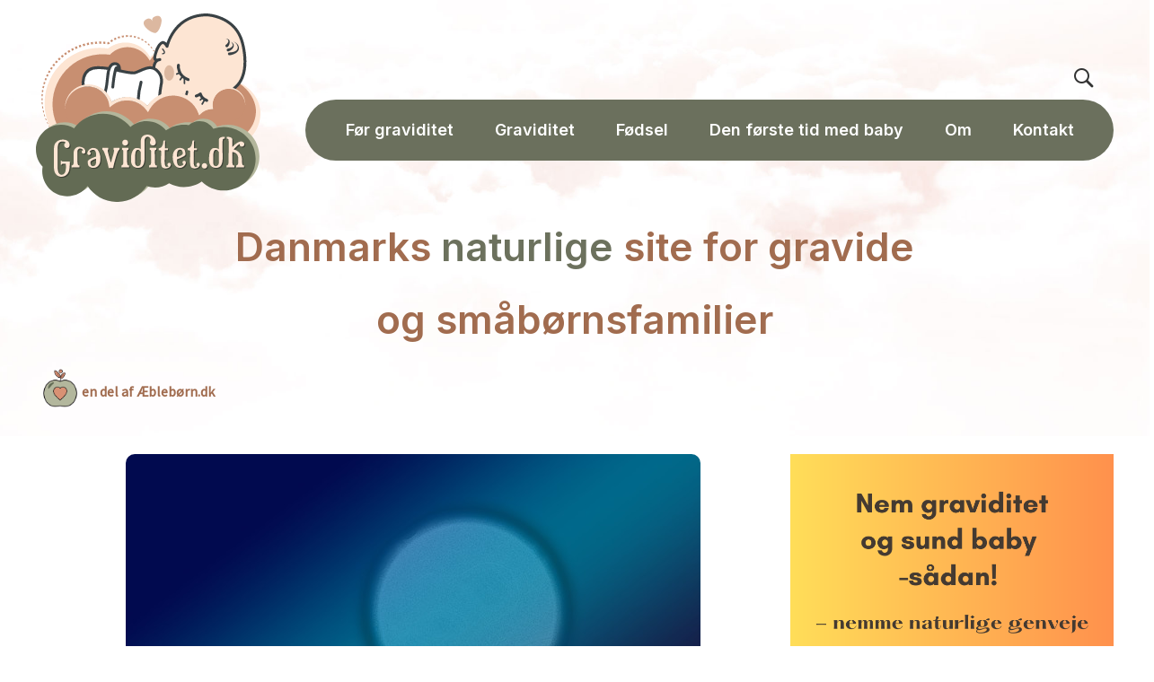

--- FILE ---
content_type: text/html; charset=UTF-8
request_url: https://graviditet.dk/nedsat-saedkvalitet/
body_size: 32294
content:
<!DOCTYPE html>
<html lang="da-DK">
<head>
<meta charset="UTF-8">
<script>
var gform;gform||(document.addEventListener("gform_main_scripts_loaded",function(){gform.scriptsLoaded=!0}),document.addEventListener("gform/theme/scripts_loaded",function(){gform.themeScriptsLoaded=!0}),window.addEventListener("DOMContentLoaded",function(){gform.domLoaded=!0}),gform={domLoaded:!1,scriptsLoaded:!1,themeScriptsLoaded:!1,isFormEditor:()=>"function"==typeof InitializeEditor,callIfLoaded:function(o){return!(!gform.domLoaded||!gform.scriptsLoaded||!gform.themeScriptsLoaded&&!gform.isFormEditor()||(gform.isFormEditor()&&console.warn("The use of gform.initializeOnLoaded() is deprecated in the form editor context and will be removed in Gravity Forms 3.1."),o(),0))},initializeOnLoaded:function(o){gform.callIfLoaded(o)||(document.addEventListener("gform_main_scripts_loaded",()=>{gform.scriptsLoaded=!0,gform.callIfLoaded(o)}),document.addEventListener("gform/theme/scripts_loaded",()=>{gform.themeScriptsLoaded=!0,gform.callIfLoaded(o)}),window.addEventListener("DOMContentLoaded",()=>{gform.domLoaded=!0,gform.callIfLoaded(o)}))},hooks:{action:{},filter:{}},addAction:function(o,r,e,t){gform.addHook("action",o,r,e,t)},addFilter:function(o,r,e,t){gform.addHook("filter",o,r,e,t)},doAction:function(o){gform.doHook("action",o,arguments)},applyFilters:function(o){return gform.doHook("filter",o,arguments)},removeAction:function(o,r){gform.removeHook("action",o,r)},removeFilter:function(o,r,e){gform.removeHook("filter",o,r,e)},addHook:function(o,r,e,t,n){null==gform.hooks[o][r]&&(gform.hooks[o][r]=[]);var d=gform.hooks[o][r];null==n&&(n=r+"_"+d.length),gform.hooks[o][r].push({tag:n,callable:e,priority:t=null==t?10:t})},doHook:function(r,o,e){var t;if(e=Array.prototype.slice.call(e,1),null!=gform.hooks[r][o]&&((o=gform.hooks[r][o]).sort(function(o,r){return o.priority-r.priority}),o.forEach(function(o){"function"!=typeof(t=o.callable)&&(t=window[t]),"action"==r?t.apply(null,e):e[0]=t.apply(null,e)})),"filter"==r)return e[0]},removeHook:function(o,r,t,n){var e;null!=gform.hooks[o][r]&&(e=(e=gform.hooks[o][r]).filter(function(o,r,e){return!!(null!=n&&n!=o.tag||null!=t&&t!=o.priority)}),gform.hooks[o][r]=e)}});
</script>

<meta name="viewport" content="width=device-width, initial-scale=1">
	<link rel="profile" href="https://gmpg.org/xfn/11"> 
	<script type="text/javascript"
		id="Cookiebot"
		src="https://consent.cookiebot.com/uc.js"
		data-implementation="wp"
		data-cbid="ba0f4a68-feee-48aa-97b6-e77104da312a"
							data-blockingmode="auto"
	 data-rocket-defer defer></script>
<link rel="preload" href="https://graviditet.dk/wp-content/astra-local-fonts/inter/UcC73FwrK3iLTeHuS_nVMrMxCp50SjIa1ZL7.woff2" as="font" type="font/woff2" crossorigin><link rel="preload" href="https://graviditet.dk/wp-content/astra-local-fonts/source-sans-pro/6xK3dSBYKcSV-LCoeQqfX1RYOo3qOK7l.woff2" as="font" type="font/woff2" crossorigin><meta name='robots' content='index, follow, max-image-preview:large, max-snippet:-1, max-video-preview:-1' />

	<!-- This site is optimized with the Yoast SEO plugin v26.8 - https://yoast.com/product/yoast-seo-wordpress/ -->
	<title>Nedsat sædkvalitet kan hænge sammen med aborter - forskning i sædkvalitet</title>
<link data-rocket-prefetch href="https://connect.facebook.net" rel="dns-prefetch">
<link data-rocket-prefetch href="https://www.googletagmanager.com" rel="dns-prefetch">
<link data-rocket-prefetch href="https://consent.cookiebot.com" rel="dns-prefetch">
<link data-rocket-prefetch href="https://fonts.googleapis.com" rel="dns-prefetch">
<link data-rocket-prefetch href="https://assets0.simplero.com" rel="dns-prefetch">
<link data-rocket-prefetch href="https://static.zdassets.com" rel="dns-prefetch">
<link data-rocket-preload as="style" href="https://fonts.googleapis.com/css?family=Inter%3A400%2C600%7CCaveat%3A400%7CMontserrat%3A400%7CLato%3A400&#038;display=swap" rel="preload">
<link href="https://fonts.googleapis.com/css?family=Inter%3A400%2C600%7CCaveat%3A400%7CMontserrat%3A400%7CLato%3A400&#038;display=swap" media="print" onload="this.media=&#039;all&#039;" rel="stylesheet">
<noscript><link rel="stylesheet" href="https://fonts.googleapis.com/css?family=Inter%3A400%2C600%7CCaveat%3A400%7CMontserrat%3A400%7CLato%3A400&#038;display=swap"></noscript><link rel="preload" data-rocket-preload as="image" href="https://graviditet.dk/wp-content/uploads/2023/01/cloud-bg.jpg" fetchpriority="high">
	<meta name="description" content="Nedsat sædkvalitet kan hænge sammen med spontane aborter, viser en undersøgelse. Alder, fedme og infektioner hos manden kan være en medvirkende faktor." />
	<link rel="canonical" href="https://graviditet.dk/nedsat-saedkvalitet/" />
	<meta property="og:locale" content="da_DK" />
	<meta property="og:type" content="article" />
	<meta property="og:title" content="Nedsat sædkvalitet kan hænge sammen med aborter - forskning i sædkvalitet" />
	<meta property="og:description" content="Nedsat sædkvalitet kan hænge sammen med spontane aborter, viser en undersøgelse. Alder, fedme og infektioner hos manden kan være en medvirkende faktor." />
	<meta property="og:url" content="https://graviditet.dk/nedsat-saedkvalitet/" />
	<meta property="og:site_name" content="Graviditet" />
	<meta property="article:published_time" content="2023-01-04T13:03:20+00:00" />
	<meta property="article:modified_time" content="2024-01-22T16:25:11+00:00" />
	<meta property="og:image" content="https://graviditet.dk/wp-content/uploads/2019/01/spontan-abort.jpg" />
	<meta property="og:image:width" content="640" />
	<meta property="og:image:height" content="426" />
	<meta property="og:image:type" content="image/jpeg" />
	<meta name="author" content="renesejling" />
	<meta name="twitter:label1" content="Skrevet af" />
	<meta name="twitter:data1" content="renesejling" />
	<meta name="twitter:label2" content="Estimeret læsetid" />
	<meta name="twitter:data2" content="3 minutter" />
	<script type="application/ld+json" class="yoast-schema-graph">{"@context":"https://schema.org","@graph":[{"@type":"Article","@id":"https://graviditet.dk/nedsat-saedkvalitet/#article","isPartOf":{"@id":"https://graviditet.dk/nedsat-saedkvalitet/"},"author":{"name":"renesejling","@id":"https://graviditet.dk/#/schema/person/53fd56564a48c844dbf31cc6433ddc62"},"headline":"Nedsat sædkvalitet kan hænge sammen med aborter","datePublished":"2023-01-04T13:03:20+00:00","dateModified":"2024-01-22T16:25:11+00:00","mainEntityOfPage":{"@id":"https://graviditet.dk/nedsat-saedkvalitet/"},"wordCount":478,"commentCount":0,"publisher":{"@id":"https://graviditet.dk/#organization"},"image":{"@id":"https://graviditet.dk/nedsat-saedkvalitet/#primaryimage"},"thumbnailUrl":"https://graviditet.dk/wp-content/uploads/2019/01/spontan-abort.jpg","articleSection":["Før graviditet"],"inLanguage":"da-DK"},{"@type":"WebPage","@id":"https://graviditet.dk/nedsat-saedkvalitet/","url":"https://graviditet.dk/nedsat-saedkvalitet/","name":"Nedsat sædkvalitet kan hænge sammen med aborter - forskning i sædkvalitet","isPartOf":{"@id":"https://graviditet.dk/#website"},"primaryImageOfPage":{"@id":"https://graviditet.dk/nedsat-saedkvalitet/#primaryimage"},"image":{"@id":"https://graviditet.dk/nedsat-saedkvalitet/#primaryimage"},"thumbnailUrl":"https://graviditet.dk/wp-content/uploads/2019/01/spontan-abort.jpg","datePublished":"2023-01-04T13:03:20+00:00","dateModified":"2024-01-22T16:25:11+00:00","description":"Nedsat sædkvalitet kan hænge sammen med spontane aborter, viser en undersøgelse. Alder, fedme og infektioner hos manden kan være en medvirkende faktor.","inLanguage":"da-DK","potentialAction":[{"@type":"ReadAction","target":["https://graviditet.dk/nedsat-saedkvalitet/"]}]},{"@type":"ImageObject","inLanguage":"da-DK","@id":"https://graviditet.dk/nedsat-saedkvalitet/#primaryimage","url":"https://graviditet.dk/wp-content/uploads/2019/01/spontan-abort.jpg","contentUrl":"https://graviditet.dk/wp-content/uploads/2019/01/spontan-abort.jpg","width":640,"height":426,"caption":"Sæd kan være skyld i aborter"},{"@type":"WebSite","@id":"https://graviditet.dk/#website","url":"https://graviditet.dk/","name":"Graviditet","description":"Naturlig sund graviditet","publisher":{"@id":"https://graviditet.dk/#organization"},"potentialAction":[{"@type":"SearchAction","target":{"@type":"EntryPoint","urlTemplate":"https://graviditet.dk/?s={search_term_string}"},"query-input":{"@type":"PropertyValueSpecification","valueRequired":true,"valueName":"search_term_string"}}],"inLanguage":"da-DK"},{"@type":"Organization","@id":"https://graviditet.dk/#organization","name":"Graviditet","url":"https://graviditet.dk/","logo":{"@type":"ImageObject","inLanguage":"da-DK","@id":"https://graviditet.dk/#/schema/logo/image/","url":"https://graviditet.dk/wp-content/uploads/2023/01/gravidet-logo.svg","contentUrl":"https://graviditet.dk/wp-content/uploads/2023/01/gravidet-logo.svg","caption":"Graviditet"},"image":{"@id":"https://graviditet.dk/#/schema/logo/image/"}},{"@type":"Person","@id":"https://graviditet.dk/#/schema/person/53fd56564a48c844dbf31cc6433ddc62","name":"renesejling","sameAs":["https://www.renesejling.dk"]}]}</script>
	<!-- / Yoast SEO plugin. -->


<link rel='dns-prefetch' href='//fonts.googleapis.com' />
<link href='https://fonts.gstatic.com' crossorigin rel='preconnect' />
<link rel="alternate" type="application/rss+xml" title="Graviditet &raquo; Feed" href="https://graviditet.dk/feed/" />
<link rel="alternate" title="oEmbed (JSON)" type="application/json+oembed" href="https://graviditet.dk/wp-json/oembed/1.0/embed?url=https%3A%2F%2Fgraviditet.dk%2Fnedsat-saedkvalitet%2F" />
<link rel="alternate" title="oEmbed (XML)" type="text/xml+oembed" href="https://graviditet.dk/wp-json/oembed/1.0/embed?url=https%3A%2F%2Fgraviditet.dk%2Fnedsat-saedkvalitet%2F&#038;format=xml" />
<link rel="preload" href="https://graviditet.dk/wp-content/plugins/bb-plugin/fonts/fontawesome/5.15.4/webfonts/fa-solid-900.woff2" as="font" type="font/woff2" crossorigin="anonymous">
<link rel="preload" href="https://graviditet.dk/wp-content/plugins/bb-plugin/fonts/fontawesome/5.15.4/webfonts/fa-regular-400.woff2" as="font" type="font/woff2" crossorigin="anonymous">
		<!-- This site uses the Google Analytics by MonsterInsights plugin v9.11.1 - Using Analytics tracking - https://www.monsterinsights.com/ -->
							<script src="//www.googletagmanager.com/gtag/js?id=G-HJ7M4ZLZQ6"  data-cfasync="false" data-wpfc-render="false" async></script>
			<script data-cfasync="false" data-wpfc-render="false">
				var mi_version = '9.11.1';
				var mi_track_user = true;
				var mi_no_track_reason = '';
								var MonsterInsightsDefaultLocations = {"page_location":"https:\/\/graviditet.dk\/nedsat-saedkvalitet\/"};
								if ( typeof MonsterInsightsPrivacyGuardFilter === 'function' ) {
					var MonsterInsightsLocations = (typeof MonsterInsightsExcludeQuery === 'object') ? MonsterInsightsPrivacyGuardFilter( MonsterInsightsExcludeQuery ) : MonsterInsightsPrivacyGuardFilter( MonsterInsightsDefaultLocations );
				} else {
					var MonsterInsightsLocations = (typeof MonsterInsightsExcludeQuery === 'object') ? MonsterInsightsExcludeQuery : MonsterInsightsDefaultLocations;
				}

								var disableStrs = [
										'ga-disable-G-HJ7M4ZLZQ6',
									];

				/* Function to detect opted out users */
				function __gtagTrackerIsOptedOut() {
					for (var index = 0; index < disableStrs.length; index++) {
						if (document.cookie.indexOf(disableStrs[index] + '=true') > -1) {
							return true;
						}
					}

					return false;
				}

				/* Disable tracking if the opt-out cookie exists. */
				if (__gtagTrackerIsOptedOut()) {
					for (var index = 0; index < disableStrs.length; index++) {
						window[disableStrs[index]] = true;
					}
				}

				/* Opt-out function */
				function __gtagTrackerOptout() {
					for (var index = 0; index < disableStrs.length; index++) {
						document.cookie = disableStrs[index] + '=true; expires=Thu, 31 Dec 2099 23:59:59 UTC; path=/';
						window[disableStrs[index]] = true;
					}
				}

				if ('undefined' === typeof gaOptout) {
					function gaOptout() {
						__gtagTrackerOptout();
					}
				}
								window.dataLayer = window.dataLayer || [];

				window.MonsterInsightsDualTracker = {
					helpers: {},
					trackers: {},
				};
				if (mi_track_user) {
					function __gtagDataLayer() {
						dataLayer.push(arguments);
					}

					function __gtagTracker(type, name, parameters) {
						if (!parameters) {
							parameters = {};
						}

						if (parameters.send_to) {
							__gtagDataLayer.apply(null, arguments);
							return;
						}

						if (type === 'event') {
														parameters.send_to = monsterinsights_frontend.v4_id;
							var hookName = name;
							if (typeof parameters['event_category'] !== 'undefined') {
								hookName = parameters['event_category'] + ':' + name;
							}

							if (typeof MonsterInsightsDualTracker.trackers[hookName] !== 'undefined') {
								MonsterInsightsDualTracker.trackers[hookName](parameters);
							} else {
								__gtagDataLayer('event', name, parameters);
							}
							
						} else {
							__gtagDataLayer.apply(null, arguments);
						}
					}

					__gtagTracker('js', new Date());
					__gtagTracker('set', {
						'developer_id.dZGIzZG': true,
											});
					if ( MonsterInsightsLocations.page_location ) {
						__gtagTracker('set', MonsterInsightsLocations);
					}
										__gtagTracker('config', 'G-HJ7M4ZLZQ6', {"forceSSL":"true","anonymize_ip":"true","link_attribution":"true"} );
										window.gtag = __gtagTracker;										(function () {
						/* https://developers.google.com/analytics/devguides/collection/analyticsjs/ */
						/* ga and __gaTracker compatibility shim. */
						var noopfn = function () {
							return null;
						};
						var newtracker = function () {
							return new Tracker();
						};
						var Tracker = function () {
							return null;
						};
						var p = Tracker.prototype;
						p.get = noopfn;
						p.set = noopfn;
						p.send = function () {
							var args = Array.prototype.slice.call(arguments);
							args.unshift('send');
							__gaTracker.apply(null, args);
						};
						var __gaTracker = function () {
							var len = arguments.length;
							if (len === 0) {
								return;
							}
							var f = arguments[len - 1];
							if (typeof f !== 'object' || f === null || typeof f.hitCallback !== 'function') {
								if ('send' === arguments[0]) {
									var hitConverted, hitObject = false, action;
									if ('event' === arguments[1]) {
										if ('undefined' !== typeof arguments[3]) {
											hitObject = {
												'eventAction': arguments[3],
												'eventCategory': arguments[2],
												'eventLabel': arguments[4],
												'value': arguments[5] ? arguments[5] : 1,
											}
										}
									}
									if ('pageview' === arguments[1]) {
										if ('undefined' !== typeof arguments[2]) {
											hitObject = {
												'eventAction': 'page_view',
												'page_path': arguments[2],
											}
										}
									}
									if (typeof arguments[2] === 'object') {
										hitObject = arguments[2];
									}
									if (typeof arguments[5] === 'object') {
										Object.assign(hitObject, arguments[5]);
									}
									if ('undefined' !== typeof arguments[1].hitType) {
										hitObject = arguments[1];
										if ('pageview' === hitObject.hitType) {
											hitObject.eventAction = 'page_view';
										}
									}
									if (hitObject) {
										action = 'timing' === arguments[1].hitType ? 'timing_complete' : hitObject.eventAction;
										hitConverted = mapArgs(hitObject);
										__gtagTracker('event', action, hitConverted);
									}
								}
								return;
							}

							function mapArgs(args) {
								var arg, hit = {};
								var gaMap = {
									'eventCategory': 'event_category',
									'eventAction': 'event_action',
									'eventLabel': 'event_label',
									'eventValue': 'event_value',
									'nonInteraction': 'non_interaction',
									'timingCategory': 'event_category',
									'timingVar': 'name',
									'timingValue': 'value',
									'timingLabel': 'event_label',
									'page': 'page_path',
									'location': 'page_location',
									'title': 'page_title',
									'referrer' : 'page_referrer',
								};
								for (arg in args) {
																		if (!(!args.hasOwnProperty(arg) || !gaMap.hasOwnProperty(arg))) {
										hit[gaMap[arg]] = args[arg];
									} else {
										hit[arg] = args[arg];
									}
								}
								return hit;
							}

							try {
								f.hitCallback();
							} catch (ex) {
							}
						};
						__gaTracker.create = newtracker;
						__gaTracker.getByName = newtracker;
						__gaTracker.getAll = function () {
							return [];
						};
						__gaTracker.remove = noopfn;
						__gaTracker.loaded = true;
						window['__gaTracker'] = __gaTracker;
					})();
									} else {
										console.log("");
					(function () {
						function __gtagTracker() {
							return null;
						}

						window['__gtagTracker'] = __gtagTracker;
						window['gtag'] = __gtagTracker;
					})();
									}
			</script>
							<!-- / Google Analytics by MonsterInsights -->
		<script>function cpLoadCSS(e,t,n){"use strict";var i=window.document.createElement("link"),o=t||window.document.getElementsByTagName("script")[0];return i.rel="stylesheet",i.href=e,i.media="only x",o.parentNode.insertBefore(i,o),setTimeout(function(){i.media=n||"all"}),i}</script><style>.cp-popup-container .cpro-overlay,.cp-popup-container .cp-popup-wrapper{opacity:0;visibility:hidden;display:none}</style><style id='wp-img-auto-sizes-contain-inline-css'>
img:is([sizes=auto i],[sizes^="auto," i]){contain-intrinsic-size:3000px 1500px}
/*# sourceURL=wp-img-auto-sizes-contain-inline-css */
</style>
<link rel='stylesheet' id='astra-bb-builder-css' href='https://graviditet.dk/wp-content/themes/astra/assets/css/minified/compatibility/page-builder/bb-plugin.min.css?ver=4.12.1' media='all' />
<link rel='stylesheet' id='astra-theme-css-css' href='https://graviditet.dk/wp-content/themes/astra/assets/css/minified/style.min.css?ver=4.12.1' media='all' />
<style id='astra-theme-css-inline-css'>
.ast-no-sidebar .entry-content .alignfull {margin-left: calc( -50vw + 50%);margin-right: calc( -50vw + 50%);max-width: 100vw;width: 100vw;}.ast-no-sidebar .entry-content .alignwide {margin-left: calc(-41vw + 50%);margin-right: calc(-41vw + 50%);max-width: unset;width: unset;}.ast-no-sidebar .entry-content .alignfull .alignfull,.ast-no-sidebar .entry-content .alignfull .alignwide,.ast-no-sidebar .entry-content .alignwide .alignfull,.ast-no-sidebar .entry-content .alignwide .alignwide,.ast-no-sidebar .entry-content .wp-block-column .alignfull,.ast-no-sidebar .entry-content .wp-block-column .alignwide{width: 100%;margin-left: auto;margin-right: auto;}.wp-block-gallery,.blocks-gallery-grid {margin: 0;}.wp-block-separator {max-width: 100px;}.wp-block-separator.is-style-wide,.wp-block-separator.is-style-dots {max-width: none;}.entry-content .has-2-columns .wp-block-column:first-child {padding-right: 10px;}.entry-content .has-2-columns .wp-block-column:last-child {padding-left: 10px;}@media (max-width: 782px) {.entry-content .wp-block-columns .wp-block-column {flex-basis: 100%;}.entry-content .has-2-columns .wp-block-column:first-child {padding-right: 0;}.entry-content .has-2-columns .wp-block-column:last-child {padding-left: 0;}}body .entry-content .wp-block-latest-posts {margin-left: 0;}body .entry-content .wp-block-latest-posts li {list-style: none;}.ast-no-sidebar .ast-container .entry-content .wp-block-latest-posts {margin-left: 0;}.ast-header-break-point .entry-content .alignwide {margin-left: auto;margin-right: auto;}.entry-content .blocks-gallery-item img {margin-bottom: auto;}.wp-block-pullquote {border-top: 4px solid #555d66;border-bottom: 4px solid #555d66;color: #40464d;}:root{--ast-post-nav-space:0;--ast-container-default-xlg-padding:6.67em;--ast-container-default-lg-padding:5.67em;--ast-container-default-slg-padding:4.34em;--ast-container-default-md-padding:3.34em;--ast-container-default-sm-padding:6.67em;--ast-container-default-xs-padding:2.4em;--ast-container-default-xxs-padding:1.4em;--ast-code-block-background:#EEEEEE;--ast-comment-inputs-background:#FAFAFA;--ast-normal-container-width:1200px;--ast-narrow-container-width:750px;--ast-blog-title-font-weight:normal;--ast-blog-meta-weight:inherit;--ast-global-color-primary:var(--ast-global-color-5);--ast-global-color-secondary:var(--ast-global-color-4);--ast-global-color-alternate-background:var(--ast-global-color-7);--ast-global-color-subtle-background:var(--ast-global-color-6);--ast-bg-style-guide:var( --ast-global-color-secondary,--ast-global-color-5 );--ast-shadow-style-guide:0px 0px 4px 0 #00000057;--ast-global-dark-bg-style:#fff;--ast-global-dark-lfs:#fbfbfb;--ast-widget-bg-color:#fafafa;--ast-wc-container-head-bg-color:#fbfbfb;--ast-title-layout-bg:#eeeeee;--ast-search-border-color:#e7e7e7;--ast-lifter-hover-bg:#e6e6e6;--ast-gallery-block-color:#000;--srfm-color-input-label:var(--ast-global-color-2);}html{font-size:100%;}a,.page-title{color:var(--ast-global-color-1);}a:hover,a:focus{color:#a16c4f;}body,button,input,select,textarea,.ast-button,.ast-custom-button{font-family:'Source Sans Pro',sans-serif;font-weight:400;font-size:16px;font-size:1rem;}blockquote{color:#000000;}p,.entry-content p{margin-bottom:1.4em;}h1,h2,h3,h4,h5,h6,.entry-content :where(h1,h2,h3,h4,h5,h6),.site-title,.site-title a{font-family:'Inter',sans-serif;font-weight:800;}.ast-site-identity .site-title a{color:var(--ast-global-color-2);}.site-title{font-size:35px;font-size:2.1875rem;display:none;}header .custom-logo-link img{max-width:254px;width:254px;}.astra-logo-svg{width:254px;}.site-header .site-description{font-size:15px;font-size:0.9375rem;display:none;}.entry-title{font-size:30px;font-size:1.875rem;}.archive .ast-article-post .ast-article-inner,.blog .ast-article-post .ast-article-inner,.archive .ast-article-post .ast-article-inner:hover,.blog .ast-article-post .ast-article-inner:hover{overflow:hidden;}h1,.entry-content :where(h1){font-size:64px;font-size:4rem;font-weight:800;font-family:'Inter',sans-serif;line-height:1.4em;}h2,.entry-content :where(h2){font-size:34px;font-size:2.125rem;font-family:'Inter',sans-serif;line-height:1.3em;}h3,.entry-content :where(h3){font-size:28px;font-size:1.75rem;font-family:'Inter',sans-serif;line-height:1.3em;}h4,.entry-content :where(h4){font-size:24px;font-size:1.5rem;line-height:1.2em;font-family:'Inter',sans-serif;}h5,.entry-content :where(h5){font-size:24px;font-size:1.5rem;line-height:1.2em;font-family:'Inter',sans-serif;}h6,.entry-content :where(h6){font-size:18px;font-size:1.125rem;line-height:1.25em;font-family:'Inter',sans-serif;}::selection{background-color:#a16c4f;color:#ffffff;}body,h1,h2,h3,h4,h5,h6,.entry-title a,.entry-content :where(h1,h2,h3,h4,h5,h6){color:#000000;}.tagcloud a:hover,.tagcloud a:focus,.tagcloud a.current-item{color:#ffffff;border-color:var(--ast-global-color-1);background-color:var(--ast-global-color-1);}input:focus,input[type="text"]:focus,input[type="email"]:focus,input[type="url"]:focus,input[type="password"]:focus,input[type="reset"]:focus,input[type="search"]:focus,textarea:focus{border-color:var(--ast-global-color-1);}input[type="radio"]:checked,input[type=reset],input[type="checkbox"]:checked,input[type="checkbox"]:hover:checked,input[type="checkbox"]:focus:checked,input[type=range]::-webkit-slider-thumb{border-color:var(--ast-global-color-1);background-color:var(--ast-global-color-1);box-shadow:none;}.site-footer a:hover + .post-count,.site-footer a:focus + .post-count{background:var(--ast-global-color-1);border-color:var(--ast-global-color-1);}.single .nav-links .nav-previous,.single .nav-links .nav-next{color:var(--ast-global-color-1);}.entry-meta,.entry-meta *{line-height:1.45;color:var(--ast-global-color-1);}.entry-meta a:not(.ast-button):hover,.entry-meta a:not(.ast-button):hover *,.entry-meta a:not(.ast-button):focus,.entry-meta a:not(.ast-button):focus *,.page-links > .page-link,.page-links .page-link:hover,.post-navigation a:hover{color:#a16c4f;}#cat option,.secondary .calendar_wrap thead a,.secondary .calendar_wrap thead a:visited{color:var(--ast-global-color-1);}.secondary .calendar_wrap #today,.ast-progress-val span{background:var(--ast-global-color-1);}.secondary a:hover + .post-count,.secondary a:focus + .post-count{background:var(--ast-global-color-1);border-color:var(--ast-global-color-1);}.calendar_wrap #today > a{color:#ffffff;}.page-links .page-link,.single .post-navigation a{color:var(--ast-global-color-1);}.ast-search-menu-icon .search-form button.search-submit{padding:0 4px;}.ast-search-menu-icon form.search-form{padding-right:0;}.ast-header-search .ast-search-menu-icon.ast-dropdown-active .search-form,.ast-header-search .ast-search-menu-icon.ast-dropdown-active .search-field:focus{transition:all 0.2s;}.search-form input.search-field:focus{outline:none;}.widget-title,.widget .wp-block-heading{font-size:22px;font-size:1.375rem;color:#000000;}.single .ast-author-details .author-title{color:#a16c4f;}.ast-search-menu-icon.slide-search a:focus-visible:focus-visible,.astra-search-icon:focus-visible,#close:focus-visible,a:focus-visible,.ast-menu-toggle:focus-visible,.site .skip-link:focus-visible,.wp-block-loginout input:focus-visible,.wp-block-search.wp-block-search__button-inside .wp-block-search__inside-wrapper,.ast-header-navigation-arrow:focus-visible,.ast-orders-table__row .ast-orders-table__cell:focus-visible,a#ast-apply-coupon:focus-visible,#ast-apply-coupon:focus-visible,#close:focus-visible,.button.search-submit:focus-visible,#search_submit:focus,.normal-search:focus-visible,.ast-header-account-wrap:focus-visible,.astra-cart-drawer-close:focus,.ast-single-variation:focus,.ast-button:focus,.ast-builder-button-wrap:has(.ast-custom-button-link:focus),.ast-builder-button-wrap .ast-custom-button-link:focus{outline-style:dotted;outline-color:inherit;outline-width:thin;}input:focus,input[type="text"]:focus,input[type="email"]:focus,input[type="url"]:focus,input[type="password"]:focus,input[type="reset"]:focus,input[type="search"]:focus,input[type="number"]:focus,textarea:focus,.wp-block-search__input:focus,[data-section="section-header-mobile-trigger"] .ast-button-wrap .ast-mobile-menu-trigger-minimal:focus,.ast-mobile-popup-drawer.active .menu-toggle-close:focus,#ast-scroll-top:focus,#coupon_code:focus,#ast-coupon-code:focus{border-style:dotted;border-color:inherit;border-width:thin;}input{outline:none;}.main-header-menu .menu-link,.ast-header-custom-item a{color:#000000;}.main-header-menu .menu-item:hover > .menu-link,.main-header-menu .menu-item:hover > .ast-menu-toggle,.main-header-menu .ast-masthead-custom-menu-items a:hover,.main-header-menu .menu-item.focus > .menu-link,.main-header-menu .menu-item.focus > .ast-menu-toggle,.main-header-menu .current-menu-item > .menu-link,.main-header-menu .current-menu-ancestor > .menu-link,.main-header-menu .current-menu-item > .ast-menu-toggle,.main-header-menu .current-menu-ancestor > .ast-menu-toggle{color:var(--ast-global-color-1);}.header-main-layout-3 .ast-main-header-bar-alignment{margin-right:auto;}.header-main-layout-2 .site-header-section-left .ast-site-identity{text-align:left;}.ast-logo-title-inline .site-logo-img{padding-right:1em;}.site-logo-img img{ transition:all 0.2s linear;}body .ast-oembed-container *{position:absolute;top:0;width:100%;height:100%;left:0;}body .wp-block-embed-pocket-casts .ast-oembed-container *{position:unset;}.ast-header-break-point .ast-mobile-menu-buttons-minimal.menu-toggle{background:transparent;color:#a16c4f;}.ast-header-break-point .ast-mobile-menu-buttons-outline.menu-toggle{background:transparent;border:1px solid #a16c4f;color:#a16c4f;}.ast-header-break-point .ast-mobile-menu-buttons-fill.menu-toggle{background:#a16c4f;color:#ffffff;}.ast-single-post-featured-section + article {margin-top: 2em;}.site-content .ast-single-post-featured-section img {width: 100%;overflow: hidden;object-fit: cover;}.site > .ast-single-related-posts-container {margin-top: 0;}@media (min-width: 922px) {.ast-desktop .ast-container--narrow {max-width: var(--ast-narrow-container-width);margin: 0 auto;}}.ast-page-builder-template .hentry {margin: 0;}.ast-page-builder-template .site-content > .ast-container {max-width: 100%;padding: 0;}.ast-page-builder-template .site .site-content #primary {padding: 0;margin: 0;}.ast-page-builder-template .no-results {text-align: center;margin: 4em auto;}.ast-page-builder-template .ast-pagination {padding: 2em;}.ast-page-builder-template .entry-header.ast-no-title.ast-no-thumbnail {margin-top: 0;}.ast-page-builder-template .entry-header.ast-header-without-markup {margin-top: 0;margin-bottom: 0;}.ast-page-builder-template .entry-header.ast-no-title.ast-no-meta {margin-bottom: 0;}.ast-page-builder-template.single .post-navigation {padding-bottom: 2em;}.ast-page-builder-template.single-post .site-content > .ast-container {max-width: 100%;}.ast-page-builder-template .entry-header {margin-top: 4em;margin-left: auto;margin-right: auto;padding-left: 20px;padding-right: 20px;}.single.ast-page-builder-template .entry-header {padding-left: 20px;padding-right: 20px;}.ast-page-builder-template .ast-archive-description {margin: 4em auto 0;padding-left: 20px;padding-right: 20px;}.ast-page-builder-template.ast-no-sidebar .entry-content .alignwide {margin-left: 0;margin-right: 0;}.footer-adv .footer-adv-overlay{border-top-style:solid;border-top-color:#7a7a7a;}@media( max-width: 420px ) {.single .nav-links .nav-previous,.single .nav-links .nav-next {width: 100%;text-align: center;}}.wp-block-buttons.aligncenter{justify-content:center;}@media (min-width:1200px){.wp-block-group .has-background{padding:20px;}}.wp-block-image.aligncenter{margin-left:auto;margin-right:auto;}.wp-block-table.aligncenter{margin-left:auto;margin-right:auto;}.wp-block-buttons .wp-block-button.is-style-outline .wp-block-button__link.wp-element-button,.ast-outline-button,.wp-block-uagb-buttons-child .uagb-buttons-repeater.ast-outline-button{border-color:#a16c4f;border-top-width:2px;border-right-width:2px;border-bottom-width:2px;border-left-width:2px;font-family:inherit;font-weight:inherit;line-height:1em;border-top-left-radius:10px;border-top-right-radius:10px;border-bottom-right-radius:10px;border-bottom-left-radius:10px;}.wp-block-button.is-style-outline .wp-block-button__link:hover,.wp-block-buttons .wp-block-button.is-style-outline .wp-block-button__link:focus,.wp-block-buttons .wp-block-button.is-style-outline > .wp-block-button__link:not(.has-text-color):hover,.wp-block-buttons .wp-block-button.wp-block-button__link.is-style-outline:not(.has-text-color):hover,.ast-outline-button:hover,.ast-outline-button:focus,.wp-block-uagb-buttons-child .uagb-buttons-repeater.ast-outline-button:hover,.wp-block-uagb-buttons-child .uagb-buttons-repeater.ast-outline-button:focus{background-color:#6c715d;}.wp-block-button .wp-block-button__link.wp-element-button.is-style-outline:not(.has-background),.wp-block-button.is-style-outline>.wp-block-button__link.wp-element-button:not(.has-background),.ast-outline-button{background-color:#a16c4f;}.entry-content[data-ast-blocks-layout] > figure{margin-bottom:1em;}@media (max-width:921px){.ast-left-sidebar #content > .ast-container{display:flex;flex-direction:column-reverse;width:100%;}.ast-separate-container .ast-article-post,.ast-separate-container .ast-article-single{padding:1.5em 2.14em;}.ast-author-box img.avatar{margin:20px 0 0 0;}}@media (min-width:922px){.ast-separate-container.ast-right-sidebar #primary,.ast-separate-container.ast-left-sidebar #primary{border:0;}.search-no-results.ast-separate-container #primary{margin-bottom:4em;}}.wp-block-button .wp-block-button__link{color:#ffffff;}.wp-block-button .wp-block-button__link:hover,.wp-block-button .wp-block-button__link:focus{color:#fefefe;background-color:#6c715d;border-color:#6c715d;}.wp-block-button .wp-block-button__link{border-style:solid;border-top-width:0px;border-right-width:0px;border-left-width:0px;border-bottom-width:0px;border-color:#a16c4f;background-color:#a16c4f;color:#ffffff;font-family:inherit;font-weight:inherit;line-height:1em;text-transform:uppercase;border-top-left-radius:10px;border-top-right-radius:10px;border-bottom-right-radius:10px;border-bottom-left-radius:10px;padding-top:10px;padding-right:20px;padding-bottom:10px;padding-left:20px;}.menu-toggle,button,.ast-button,.ast-custom-button,.button,input#submit,input[type="button"],input[type="submit"],input[type="reset"]{border-style:solid;border-top-width:0px;border-right-width:0px;border-left-width:0px;border-bottom-width:0px;color:#ffffff;border-color:#a16c4f;background-color:#a16c4f;padding-top:10px;padding-right:20px;padding-bottom:10px;padding-left:20px;font-family:inherit;font-weight:inherit;line-height:1em;text-transform:uppercase;border-top-left-radius:10px;border-top-right-radius:10px;border-bottom-right-radius:10px;border-bottom-left-radius:10px;}button:focus,.menu-toggle:hover,button:hover,.ast-button:hover,.ast-custom-button:hover .button:hover,.ast-custom-button:hover ,input[type=reset]:hover,input[type=reset]:focus,input#submit:hover,input#submit:focus,input[type="button"]:hover,input[type="button"]:focus,input[type="submit"]:hover,input[type="submit"]:focus{color:#fefefe;background-color:#6c715d;border-color:#6c715d;}@media (max-width:921px){.ast-mobile-header-stack .main-header-bar .ast-search-menu-icon{display:inline-block;}.ast-header-break-point.ast-header-custom-item-outside .ast-mobile-header-stack .main-header-bar .ast-search-icon{margin:0;}.ast-comment-avatar-wrap img{max-width:2.5em;}.ast-comment-meta{padding:0 1.8888em 1.3333em;}.ast-separate-container .ast-comment-list li.depth-1{padding:1.5em 2.14em;}.ast-separate-container .comment-respond{padding:2em 2.14em;}}@media (min-width:544px){.ast-container{max-width:100%;}}@media (max-width:544px){.ast-separate-container .ast-article-post,.ast-separate-container .ast-article-single,.ast-separate-container .comments-title,.ast-separate-container .ast-archive-description{padding:1.5em 1em;}.ast-separate-container #content .ast-container{padding-left:0.54em;padding-right:0.54em;}.ast-separate-container .ast-comment-list .bypostauthor{padding:.5em;}.ast-search-menu-icon.ast-dropdown-active .search-field{width:170px;}.site-branding img,.site-header .site-logo-img .custom-logo-link img{max-width:100%;}} #ast-mobile-header .ast-site-header-cart-li a{pointer-events:none;}@media (min-width:545px){.ast-page-builder-template .comments-area,.single.ast-page-builder-template .entry-header,.single.ast-page-builder-template .post-navigation,.single.ast-page-builder-template .ast-single-related-posts-container{max-width:1240px;margin-left:auto;margin-right:auto;}}body,.ast-separate-container{background-color:var(--ast-global-color-5);background-image:none;}.ast-no-sidebar.ast-separate-container .entry-content .alignfull {margin-left: -6.67em;margin-right: -6.67em;width: auto;}@media (max-width: 1200px) {.ast-no-sidebar.ast-separate-container .entry-content .alignfull {margin-left: -2.4em;margin-right: -2.4em;}}@media (max-width: 768px) {.ast-no-sidebar.ast-separate-container .entry-content .alignfull {margin-left: -2.14em;margin-right: -2.14em;}}@media (max-width: 544px) {.ast-no-sidebar.ast-separate-container .entry-content .alignfull {margin-left: -1em;margin-right: -1em;}}.ast-no-sidebar.ast-separate-container .entry-content .alignwide {margin-left: -20px;margin-right: -20px;}.ast-no-sidebar.ast-separate-container .entry-content .wp-block-column .alignfull,.ast-no-sidebar.ast-separate-container .entry-content .wp-block-column .alignwide {margin-left: auto;margin-right: auto;width: 100%;}@media (max-width:921px){.widget-title{font-size:22px;font-size:1.375rem;}body,button,input,select,textarea,.ast-button,.ast-custom-button{font-size:16px;font-size:1rem;}#secondary,#secondary button,#secondary input,#secondary select,#secondary textarea{font-size:16px;font-size:1rem;}.site-title{display:block;}.site-header .site-description{display:none;}h1,.entry-content :where(h1){font-size:30px;}h2,.entry-content :where(h2){font-size:25px;}h3,.entry-content :where(h3){font-size:20px;}}@media (max-width:544px){.widget-title{font-size:22px;font-size:1.375rem;}body,button,input,select,textarea,.ast-button,.ast-custom-button{font-size:16px;font-size:1rem;}#secondary,#secondary button,#secondary input,#secondary select,#secondary textarea{font-size:16px;font-size:1rem;}.site-title{display:block;}.site-header .site-description{display:none;}h1,.entry-content :where(h1){font-size:30px;}h2,.entry-content :where(h2){font-size:25px;}h3,.entry-content :where(h3){font-size:20px;}}@media (max-width:544px){html{font-size:100%;}}@media (min-width:922px){.ast-container{max-width:1240px;}}@font-face {font-family: "Astra";src: url(https://graviditet.dk/wp-content/themes/astra/assets/fonts/astra.woff) format("woff"),url(https://graviditet.dk/wp-content/themes/astra/assets/fonts/astra.ttf) format("truetype"),url(https://graviditet.dk/wp-content/themes/astra/assets/fonts/astra.svg#astra) format("svg");font-weight: normal;font-style: normal;font-display: fallback;}@media (max-width:921px) {.main-header-bar .main-header-bar-navigation{display:none;}}.ast-desktop .main-header-menu.submenu-with-border .sub-menu,.ast-desktop .main-header-menu.submenu-with-border .astra-full-megamenu-wrapper{border-color:#a16c4f;}.ast-desktop .main-header-menu.submenu-with-border .sub-menu{border-top-width:2px;border-style:solid;}.ast-desktop .main-header-menu.submenu-with-border .sub-menu .sub-menu{top:-2px;}.ast-desktop .main-header-menu.submenu-with-border .sub-menu .menu-link,.ast-desktop .main-header-menu.submenu-with-border .children .menu-link{border-bottom-width:0px;border-style:solid;border-color:#eaeaea;}@media (min-width:922px){.main-header-menu .sub-menu .menu-item.ast-left-align-sub-menu:hover > .sub-menu,.main-header-menu .sub-menu .menu-item.ast-left-align-sub-menu.focus > .sub-menu{margin-left:-0px;}}.ast-small-footer{border-top-style:solid;border-top-width:1px;border-top-color:#7a7a7a;}.ast-small-footer-wrap{text-align:center;}.site .comments-area{padding-bottom:3em;}.ast-header-break-point.ast-header-custom-item-inside .main-header-bar .main-header-bar-navigation .ast-search-icon {display: none;}.ast-header-break-point.ast-header-custom-item-inside .main-header-bar .ast-search-menu-icon .search-form {padding: 0;display: block;overflow: hidden;}.ast-header-break-point .ast-header-custom-item .widget:last-child {margin-bottom: 1em;}.ast-header-custom-item .widget {margin: 0.5em;display: inline-block;vertical-align: middle;}.ast-header-custom-item .widget p {margin-bottom: 0;}.ast-header-custom-item .widget li {width: auto;}.ast-header-custom-item-inside .button-custom-menu-item .menu-link {display: none;}.ast-header-custom-item-inside.ast-header-break-point .button-custom-menu-item .ast-custom-button-link {display: none;}.ast-header-custom-item-inside.ast-header-break-point .button-custom-menu-item .menu-link {display: block;}.ast-header-break-point.ast-header-custom-item-outside .main-header-bar .ast-search-icon {margin-right: 1em;}.ast-header-break-point.ast-header-custom-item-inside .main-header-bar .ast-search-menu-icon .search-field,.ast-header-break-point.ast-header-custom-item-inside .main-header-bar .ast-search-menu-icon.ast-inline-search .search-field {width: 100%;padding-right: 5.5em;}.ast-header-break-point.ast-header-custom-item-inside .main-header-bar .ast-search-menu-icon .search-submit {display: block;position: absolute;height: 100%;top: 0;right: 0;padding: 0 1em;border-radius: 0;}.ast-header-break-point .ast-header-custom-item .ast-masthead-custom-menu-items {padding-left: 20px;padding-right: 20px;margin-bottom: 1em;margin-top: 1em;}.ast-header-custom-item-inside.ast-header-break-point .button-custom-menu-item {padding-left: 0;padding-right: 0;margin-top: 0;margin-bottom: 0;}.astra-icon-down_arrow::after {content: "\e900";font-family: Astra;}.astra-icon-close::after {content: "\e5cd";font-family: Astra;}.astra-icon-drag_handle::after {content: "\e25d";font-family: Astra;}.astra-icon-format_align_justify::after {content: "\e235";font-family: Astra;}.astra-icon-menu::after {content: "\e5d2";font-family: Astra;}.astra-icon-reorder::after {content: "\e8fe";font-family: Astra;}.astra-icon-search::after {content: "\e8b6";font-family: Astra;}.astra-icon-zoom_in::after {content: "\e56b";font-family: Astra;}.astra-icon-check-circle::after {content: "\e901";font-family: Astra;}.astra-icon-shopping-cart::after {content: "\f07a";font-family: Astra;}.astra-icon-shopping-bag::after {content: "\f290";font-family: Astra;}.astra-icon-shopping-basket::after {content: "\f291";font-family: Astra;}.astra-icon-circle-o::after {content: "\e903";font-family: Astra;}.astra-icon-certificate::after {content: "\e902";font-family: Astra;}blockquote {padding: 1.2em;}:root .has-ast-global-color-0-color{color:var(--ast-global-color-0);}:root .has-ast-global-color-0-background-color{background-color:var(--ast-global-color-0);}:root .wp-block-button .has-ast-global-color-0-color{color:var(--ast-global-color-0);}:root .wp-block-button .has-ast-global-color-0-background-color{background-color:var(--ast-global-color-0);}:root .has-ast-global-color-1-color{color:var(--ast-global-color-1);}:root .has-ast-global-color-1-background-color{background-color:var(--ast-global-color-1);}:root .wp-block-button .has-ast-global-color-1-color{color:var(--ast-global-color-1);}:root .wp-block-button .has-ast-global-color-1-background-color{background-color:var(--ast-global-color-1);}:root .has-ast-global-color-2-color{color:var(--ast-global-color-2);}:root .has-ast-global-color-2-background-color{background-color:var(--ast-global-color-2);}:root .wp-block-button .has-ast-global-color-2-color{color:var(--ast-global-color-2);}:root .wp-block-button .has-ast-global-color-2-background-color{background-color:var(--ast-global-color-2);}:root .has-ast-global-color-3-color{color:var(--ast-global-color-3);}:root .has-ast-global-color-3-background-color{background-color:var(--ast-global-color-3);}:root .wp-block-button .has-ast-global-color-3-color{color:var(--ast-global-color-3);}:root .wp-block-button .has-ast-global-color-3-background-color{background-color:var(--ast-global-color-3);}:root .has-ast-global-color-4-color{color:var(--ast-global-color-4);}:root .has-ast-global-color-4-background-color{background-color:var(--ast-global-color-4);}:root .wp-block-button .has-ast-global-color-4-color{color:var(--ast-global-color-4);}:root .wp-block-button .has-ast-global-color-4-background-color{background-color:var(--ast-global-color-4);}:root .has-ast-global-color-5-color{color:var(--ast-global-color-5);}:root .has-ast-global-color-5-background-color{background-color:var(--ast-global-color-5);}:root .wp-block-button .has-ast-global-color-5-color{color:var(--ast-global-color-5);}:root .wp-block-button .has-ast-global-color-5-background-color{background-color:var(--ast-global-color-5);}:root .has-ast-global-color-6-color{color:var(--ast-global-color-6);}:root .has-ast-global-color-6-background-color{background-color:var(--ast-global-color-6);}:root .wp-block-button .has-ast-global-color-6-color{color:var(--ast-global-color-6);}:root .wp-block-button .has-ast-global-color-6-background-color{background-color:var(--ast-global-color-6);}:root .has-ast-global-color-7-color{color:var(--ast-global-color-7);}:root .has-ast-global-color-7-background-color{background-color:var(--ast-global-color-7);}:root .wp-block-button .has-ast-global-color-7-color{color:var(--ast-global-color-7);}:root .wp-block-button .has-ast-global-color-7-background-color{background-color:var(--ast-global-color-7);}:root .has-ast-global-color-8-color{color:var(--ast-global-color-8);}:root .has-ast-global-color-8-background-color{background-color:var(--ast-global-color-8);}:root .wp-block-button .has-ast-global-color-8-color{color:var(--ast-global-color-8);}:root .wp-block-button .has-ast-global-color-8-background-color{background-color:var(--ast-global-color-8);}:root{--ast-global-color-0:#0170B9;--ast-global-color-1:#3a3a3a;--ast-global-color-2:#3a3a3a;--ast-global-color-3:#4B4F58;--ast-global-color-4:#F5F5F5;--ast-global-color-5:#FFFFFF;--ast-global-color-6:#E5E5E5;--ast-global-color-7:#424242;--ast-global-color-8:#000000;}:root {--ast-border-color : #dddddd;}.ast-single-entry-banner {-js-display: flex;display: flex;flex-direction: column;justify-content: center;text-align: center;position: relative;background: var(--ast-title-layout-bg);}.ast-single-entry-banner[data-banner-layout="layout-1"] {max-width: 1200px;background: inherit;padding: 20px 0;}.ast-single-entry-banner[data-banner-width-type="custom"] {margin: 0 auto;width: 100%;}.ast-single-entry-banner + .site-content .entry-header {margin-bottom: 0;}.site .ast-author-avatar {--ast-author-avatar-size: ;}a.ast-underline-text {text-decoration: underline;}.ast-container > .ast-terms-link {position: relative;display: block;}a.ast-button.ast-badge-tax {padding: 4px 8px;border-radius: 3px;font-size: inherit;}header.entry-header{text-align:left;}header.entry-header .entry-title{font-size:30px;font-size:1.875rem;}header.entry-header > *:not(:last-child){margin-bottom:10px;}@media (max-width:921px){header.entry-header{text-align:left;}}@media (max-width:544px){header.entry-header{text-align:left;}}.ast-archive-entry-banner {-js-display: flex;display: flex;flex-direction: column;justify-content: center;text-align: center;position: relative;background: var(--ast-title-layout-bg);}.ast-archive-entry-banner[data-banner-width-type="custom"] {margin: 0 auto;width: 100%;}.ast-archive-entry-banner[data-banner-layout="layout-1"] {background: inherit;padding: 20px 0;text-align: left;}body.archive .ast-archive-description{max-width:1200px;width:100%;text-align:left;padding-top:3em;padding-right:3em;padding-bottom:3em;padding-left:3em;}body.archive .ast-archive-description .ast-archive-title,body.archive .ast-archive-description .ast-archive-title *{font-size:40px;font-size:2.5rem;}body.archive .ast-archive-description > *:not(:last-child){margin-bottom:10px;}@media (max-width:921px){body.archive .ast-archive-description{text-align:left;}}@media (max-width:544px){body.archive .ast-archive-description{text-align:left;}}.ast-breadcrumbs .trail-browse,.ast-breadcrumbs .trail-items,.ast-breadcrumbs .trail-items li{display:inline-block;margin:0;padding:0;border:none;background:inherit;text-indent:0;text-decoration:none;}.ast-breadcrumbs .trail-browse{font-size:inherit;font-style:inherit;font-weight:inherit;color:inherit;}.ast-breadcrumbs .trail-items{list-style:none;}.trail-items li::after{padding:0 0.3em;content:"\00bb";}.trail-items li:last-of-type::after{display:none;}h1,h2,h3,h4,h5,h6,.entry-content :where(h1,h2,h3,h4,h5,h6){color:#3e474a;}.fl-row-content-wrap [CLASS*="ast-width-"] {width:100%;}body.fl-theme-builder-header.fl-theme-builder-part.fl-theme-builder-part-part #page{display:block;}.ast-header-break-point .main-header-bar{border-bottom-width:1px;}@media (min-width:922px){.main-header-bar{border-bottom-width:1px;}}.main-header-menu .menu-item,#astra-footer-menu .menu-item,.main-header-bar .ast-masthead-custom-menu-items{-js-display:flex;display:flex;-webkit-box-pack:center;-webkit-justify-content:center;-moz-box-pack:center;-ms-flex-pack:center;justify-content:center;-webkit-box-orient:vertical;-webkit-box-direction:normal;-webkit-flex-direction:column;-moz-box-orient:vertical;-moz-box-direction:normal;-ms-flex-direction:column;flex-direction:column;}.main-header-menu > .menu-item > .menu-link,#astra-footer-menu > .menu-item > .menu-link{height:100%;-webkit-box-align:center;-webkit-align-items:center;-moz-box-align:center;-ms-flex-align:center;align-items:center;-js-display:flex;display:flex;}.ast-primary-menu-disabled .main-header-bar .ast-masthead-custom-menu-items{flex:unset;}.main-header-menu .sub-menu .menu-item.menu-item-has-children > .menu-link:after{position:absolute;right:1em;top:50%;transform:translate(0,-50%) rotate(270deg);}.ast-header-break-point .main-header-bar .main-header-bar-navigation .page_item_has_children > .ast-menu-toggle::before,.ast-header-break-point .main-header-bar .main-header-bar-navigation .menu-item-has-children > .ast-menu-toggle::before,.ast-mobile-popup-drawer .main-header-bar-navigation .menu-item-has-children>.ast-menu-toggle::before,.ast-header-break-point .ast-mobile-header-wrap .main-header-bar-navigation .menu-item-has-children > .ast-menu-toggle::before{font-weight:bold;content:"\e900";font-family:Astra;text-decoration:inherit;display:inline-block;}.ast-header-break-point .main-navigation ul.sub-menu .menu-item .menu-link:before{content:"\e900";font-family:Astra;font-size:.65em;text-decoration:inherit;display:inline-block;transform:translate(0,-2px) rotateZ(270deg);margin-right:5px;}.widget_search .search-form:after{font-family:Astra;font-size:1.2em;font-weight:normal;content:"\e8b6";position:absolute;top:50%;right:15px;transform:translate(0,-50%);}.astra-search-icon::before{content:"\e8b6";font-family:Astra;font-style:normal;font-weight:normal;text-decoration:inherit;text-align:center;-webkit-font-smoothing:antialiased;-moz-osx-font-smoothing:grayscale;z-index:3;}.main-header-bar .main-header-bar-navigation .page_item_has_children > a:after,.main-header-bar .main-header-bar-navigation .menu-item-has-children > a:after,.menu-item-has-children .ast-header-navigation-arrow:after{content:"\e900";display:inline-block;font-family:Astra;font-size:.6rem;font-weight:bold;text-rendering:auto;-webkit-font-smoothing:antialiased;-moz-osx-font-smoothing:grayscale;margin-left:10px;line-height:normal;}.menu-item-has-children .sub-menu .ast-header-navigation-arrow:after{margin-left:0;}.ast-mobile-popup-drawer .main-header-bar-navigation .ast-submenu-expanded>.ast-menu-toggle::before{transform:rotateX(180deg);}.ast-header-break-point .main-header-bar-navigation .menu-item-has-children > .menu-link:after{display:none;}@media (min-width:922px){.ast-builder-menu .main-navigation > ul > li:last-child a{margin-right:0;}}.ast-separate-container .ast-article-inner{background-color:transparent;background-image:none;}.ast-separate-container .ast-article-post{background-color:var(--ast-global-color-5);background-image:none;}@media (max-width:921px){.ast-separate-container .ast-article-post{background-color:var(--ast-global-color-5);background-image:none;}}@media (max-width:544px){.ast-separate-container .ast-article-post{background-color:var(--ast-global-color-5);background-image:none;}}.ast-separate-container .ast-article-single:not(.ast-related-post),.ast-separate-container .error-404,.ast-separate-container .no-results,.single.ast-separate-container.ast-author-meta,.ast-separate-container .related-posts-title-wrapper,.ast-separate-container .comments-count-wrapper,.ast-box-layout.ast-plain-container .site-content,.ast-padded-layout.ast-plain-container .site-content,.ast-separate-container .ast-archive-description,.ast-separate-container .comments-area .comment-respond,.ast-separate-container .comments-area .ast-comment-list li,.ast-separate-container .comments-area .comments-title{background-color:var(--ast-global-color-5);background-image:none;}@media (max-width:921px){.ast-separate-container .ast-article-single:not(.ast-related-post),.ast-separate-container .error-404,.ast-separate-container .no-results,.single.ast-separate-container.ast-author-meta,.ast-separate-container .related-posts-title-wrapper,.ast-separate-container .comments-count-wrapper,.ast-box-layout.ast-plain-container .site-content,.ast-padded-layout.ast-plain-container .site-content,.ast-separate-container .ast-archive-description{background-color:var(--ast-global-color-5);background-image:none;}}@media (max-width:544px){.ast-separate-container .ast-article-single:not(.ast-related-post),.ast-separate-container .error-404,.ast-separate-container .no-results,.single.ast-separate-container.ast-author-meta,.ast-separate-container .related-posts-title-wrapper,.ast-separate-container .comments-count-wrapper,.ast-box-layout.ast-plain-container .site-content,.ast-padded-layout.ast-plain-container .site-content,.ast-separate-container .ast-archive-description{background-color:var(--ast-global-color-5);background-image:none;}}.ast-separate-container.ast-two-container #secondary .widget{background-color:var(--ast-global-color-5);background-image:none;}@media (max-width:921px){.ast-separate-container.ast-two-container #secondary .widget{background-color:var(--ast-global-color-5);background-image:none;}}@media (max-width:544px){.ast-separate-container.ast-two-container #secondary .widget{background-color:var(--ast-global-color-5);background-image:none;}}
/*# sourceURL=astra-theme-css-inline-css */
</style>
<link data-minify="1" rel='stylesheet' id='astra-google-fonts-css' href='https://graviditet.dk/wp-content/cache/min/1/wp-content/astra-local-fonts/astra-local-fonts.css?ver=1768740943' media='all' />
<style id='wp-emoji-styles-inline-css'>

	img.wp-smiley, img.emoji {
		display: inline !important;
		border: none !important;
		box-shadow: none !important;
		height: 1em !important;
		width: 1em !important;
		margin: 0 0.07em !important;
		vertical-align: -0.1em !important;
		background: none !important;
		padding: 0 !important;
	}
/*# sourceURL=wp-emoji-styles-inline-css */
</style>
<style id='wp-block-library-inline-css'>
:root{--wp-block-synced-color:#7a00df;--wp-block-synced-color--rgb:122,0,223;--wp-bound-block-color:var(--wp-block-synced-color);--wp-editor-canvas-background:#ddd;--wp-admin-theme-color:#007cba;--wp-admin-theme-color--rgb:0,124,186;--wp-admin-theme-color-darker-10:#006ba1;--wp-admin-theme-color-darker-10--rgb:0,107,160.5;--wp-admin-theme-color-darker-20:#005a87;--wp-admin-theme-color-darker-20--rgb:0,90,135;--wp-admin-border-width-focus:2px}@media (min-resolution:192dpi){:root{--wp-admin-border-width-focus:1.5px}}.wp-element-button{cursor:pointer}:root .has-very-light-gray-background-color{background-color:#eee}:root .has-very-dark-gray-background-color{background-color:#313131}:root .has-very-light-gray-color{color:#eee}:root .has-very-dark-gray-color{color:#313131}:root .has-vivid-green-cyan-to-vivid-cyan-blue-gradient-background{background:linear-gradient(135deg,#00d084,#0693e3)}:root .has-purple-crush-gradient-background{background:linear-gradient(135deg,#34e2e4,#4721fb 50%,#ab1dfe)}:root .has-hazy-dawn-gradient-background{background:linear-gradient(135deg,#faaca8,#dad0ec)}:root .has-subdued-olive-gradient-background{background:linear-gradient(135deg,#fafae1,#67a671)}:root .has-atomic-cream-gradient-background{background:linear-gradient(135deg,#fdd79a,#004a59)}:root .has-nightshade-gradient-background{background:linear-gradient(135deg,#330968,#31cdcf)}:root .has-midnight-gradient-background{background:linear-gradient(135deg,#020381,#2874fc)}:root{--wp--preset--font-size--normal:16px;--wp--preset--font-size--huge:42px}.has-regular-font-size{font-size:1em}.has-larger-font-size{font-size:2.625em}.has-normal-font-size{font-size:var(--wp--preset--font-size--normal)}.has-huge-font-size{font-size:var(--wp--preset--font-size--huge)}.has-text-align-center{text-align:center}.has-text-align-left{text-align:left}.has-text-align-right{text-align:right}.has-fit-text{white-space:nowrap!important}#end-resizable-editor-section{display:none}.aligncenter{clear:both}.items-justified-left{justify-content:flex-start}.items-justified-center{justify-content:center}.items-justified-right{justify-content:flex-end}.items-justified-space-between{justify-content:space-between}.screen-reader-text{border:0;clip-path:inset(50%);height:1px;margin:-1px;overflow:hidden;padding:0;position:absolute;width:1px;word-wrap:normal!important}.screen-reader-text:focus{background-color:#ddd;clip-path:none;color:#444;display:block;font-size:1em;height:auto;left:5px;line-height:normal;padding:15px 23px 14px;text-decoration:none;top:5px;width:auto;z-index:100000}html :where(.has-border-color){border-style:solid}html :where([style*=border-top-color]){border-top-style:solid}html :where([style*=border-right-color]){border-right-style:solid}html :where([style*=border-bottom-color]){border-bottom-style:solid}html :where([style*=border-left-color]){border-left-style:solid}html :where([style*=border-width]){border-style:solid}html :where([style*=border-top-width]){border-top-style:solid}html :where([style*=border-right-width]){border-right-style:solid}html :where([style*=border-bottom-width]){border-bottom-style:solid}html :where([style*=border-left-width]){border-left-style:solid}html :where(img[class*=wp-image-]){height:auto;max-width:100%}:where(figure){margin:0 0 1em}html :where(.is-position-sticky){--wp-admin--admin-bar--position-offset:var(--wp-admin--admin-bar--height,0px)}@media screen and (max-width:600px){html :where(.is-position-sticky){--wp-admin--admin-bar--position-offset:0px}}

/*# sourceURL=wp-block-library-inline-css */
</style><style id='global-styles-inline-css'>
:root{--wp--preset--aspect-ratio--square: 1;--wp--preset--aspect-ratio--4-3: 4/3;--wp--preset--aspect-ratio--3-4: 3/4;--wp--preset--aspect-ratio--3-2: 3/2;--wp--preset--aspect-ratio--2-3: 2/3;--wp--preset--aspect-ratio--16-9: 16/9;--wp--preset--aspect-ratio--9-16: 9/16;--wp--preset--color--black: #000000;--wp--preset--color--cyan-bluish-gray: #abb8c3;--wp--preset--color--white: #ffffff;--wp--preset--color--pale-pink: #f78da7;--wp--preset--color--vivid-red: #cf2e2e;--wp--preset--color--luminous-vivid-orange: #ff6900;--wp--preset--color--luminous-vivid-amber: #fcb900;--wp--preset--color--light-green-cyan: #7bdcb5;--wp--preset--color--vivid-green-cyan: #00d084;--wp--preset--color--pale-cyan-blue: #8ed1fc;--wp--preset--color--vivid-cyan-blue: #0693e3;--wp--preset--color--vivid-purple: #9b51e0;--wp--preset--color--ast-global-color-0: var(--ast-global-color-0);--wp--preset--color--ast-global-color-1: var(--ast-global-color-1);--wp--preset--color--ast-global-color-2: var(--ast-global-color-2);--wp--preset--color--ast-global-color-3: var(--ast-global-color-3);--wp--preset--color--ast-global-color-4: var(--ast-global-color-4);--wp--preset--color--ast-global-color-5: var(--ast-global-color-5);--wp--preset--color--ast-global-color-6: var(--ast-global-color-6);--wp--preset--color--ast-global-color-7: var(--ast-global-color-7);--wp--preset--color--ast-global-color-8: var(--ast-global-color-8);--wp--preset--gradient--vivid-cyan-blue-to-vivid-purple: linear-gradient(135deg,rgb(6,147,227) 0%,rgb(155,81,224) 100%);--wp--preset--gradient--light-green-cyan-to-vivid-green-cyan: linear-gradient(135deg,rgb(122,220,180) 0%,rgb(0,208,130) 100%);--wp--preset--gradient--luminous-vivid-amber-to-luminous-vivid-orange: linear-gradient(135deg,rgb(252,185,0) 0%,rgb(255,105,0) 100%);--wp--preset--gradient--luminous-vivid-orange-to-vivid-red: linear-gradient(135deg,rgb(255,105,0) 0%,rgb(207,46,46) 100%);--wp--preset--gradient--very-light-gray-to-cyan-bluish-gray: linear-gradient(135deg,rgb(238,238,238) 0%,rgb(169,184,195) 100%);--wp--preset--gradient--cool-to-warm-spectrum: linear-gradient(135deg,rgb(74,234,220) 0%,rgb(151,120,209) 20%,rgb(207,42,186) 40%,rgb(238,44,130) 60%,rgb(251,105,98) 80%,rgb(254,248,76) 100%);--wp--preset--gradient--blush-light-purple: linear-gradient(135deg,rgb(255,206,236) 0%,rgb(152,150,240) 100%);--wp--preset--gradient--blush-bordeaux: linear-gradient(135deg,rgb(254,205,165) 0%,rgb(254,45,45) 50%,rgb(107,0,62) 100%);--wp--preset--gradient--luminous-dusk: linear-gradient(135deg,rgb(255,203,112) 0%,rgb(199,81,192) 50%,rgb(65,88,208) 100%);--wp--preset--gradient--pale-ocean: linear-gradient(135deg,rgb(255,245,203) 0%,rgb(182,227,212) 50%,rgb(51,167,181) 100%);--wp--preset--gradient--electric-grass: linear-gradient(135deg,rgb(202,248,128) 0%,rgb(113,206,126) 100%);--wp--preset--gradient--midnight: linear-gradient(135deg,rgb(2,3,129) 0%,rgb(40,116,252) 100%);--wp--preset--font-size--small: 13px;--wp--preset--font-size--medium: 20px;--wp--preset--font-size--large: 36px;--wp--preset--font-size--x-large: 42px;--wp--preset--spacing--20: 0.44rem;--wp--preset--spacing--30: 0.67rem;--wp--preset--spacing--40: 1rem;--wp--preset--spacing--50: 1.5rem;--wp--preset--spacing--60: 2.25rem;--wp--preset--spacing--70: 3.38rem;--wp--preset--spacing--80: 5.06rem;--wp--preset--shadow--natural: 6px 6px 9px rgba(0, 0, 0, 0.2);--wp--preset--shadow--deep: 12px 12px 50px rgba(0, 0, 0, 0.4);--wp--preset--shadow--sharp: 6px 6px 0px rgba(0, 0, 0, 0.2);--wp--preset--shadow--outlined: 6px 6px 0px -3px rgb(255, 255, 255), 6px 6px rgb(0, 0, 0);--wp--preset--shadow--crisp: 6px 6px 0px rgb(0, 0, 0);}:root { --wp--style--global--content-size: var(--wp--custom--ast-content-width-size);--wp--style--global--wide-size: var(--wp--custom--ast-wide-width-size); }:where(body) { margin: 0; }.wp-site-blocks > .alignleft { float: left; margin-right: 2em; }.wp-site-blocks > .alignright { float: right; margin-left: 2em; }.wp-site-blocks > .aligncenter { justify-content: center; margin-left: auto; margin-right: auto; }:where(.wp-site-blocks) > * { margin-block-start: 24px; margin-block-end: 0; }:where(.wp-site-blocks) > :first-child { margin-block-start: 0; }:where(.wp-site-blocks) > :last-child { margin-block-end: 0; }:root { --wp--style--block-gap: 24px; }:root :where(.is-layout-flow) > :first-child{margin-block-start: 0;}:root :where(.is-layout-flow) > :last-child{margin-block-end: 0;}:root :where(.is-layout-flow) > *{margin-block-start: 24px;margin-block-end: 0;}:root :where(.is-layout-constrained) > :first-child{margin-block-start: 0;}:root :where(.is-layout-constrained) > :last-child{margin-block-end: 0;}:root :where(.is-layout-constrained) > *{margin-block-start: 24px;margin-block-end: 0;}:root :where(.is-layout-flex){gap: 24px;}:root :where(.is-layout-grid){gap: 24px;}.is-layout-flow > .alignleft{float: left;margin-inline-start: 0;margin-inline-end: 2em;}.is-layout-flow > .alignright{float: right;margin-inline-start: 2em;margin-inline-end: 0;}.is-layout-flow > .aligncenter{margin-left: auto !important;margin-right: auto !important;}.is-layout-constrained > .alignleft{float: left;margin-inline-start: 0;margin-inline-end: 2em;}.is-layout-constrained > .alignright{float: right;margin-inline-start: 2em;margin-inline-end: 0;}.is-layout-constrained > .aligncenter{margin-left: auto !important;margin-right: auto !important;}.is-layout-constrained > :where(:not(.alignleft):not(.alignright):not(.alignfull)){max-width: var(--wp--style--global--content-size);margin-left: auto !important;margin-right: auto !important;}.is-layout-constrained > .alignwide{max-width: var(--wp--style--global--wide-size);}body .is-layout-flex{display: flex;}.is-layout-flex{flex-wrap: wrap;align-items: center;}.is-layout-flex > :is(*, div){margin: 0;}body .is-layout-grid{display: grid;}.is-layout-grid > :is(*, div){margin: 0;}body{padding-top: 0px;padding-right: 0px;padding-bottom: 0px;padding-left: 0px;}a:where(:not(.wp-element-button)){text-decoration: none;}:root :where(.wp-element-button, .wp-block-button__link){background-color: #32373c;border-width: 0;color: #fff;font-family: inherit;font-size: inherit;font-style: inherit;font-weight: inherit;letter-spacing: inherit;line-height: inherit;padding-top: calc(0.667em + 2px);padding-right: calc(1.333em + 2px);padding-bottom: calc(0.667em + 2px);padding-left: calc(1.333em + 2px);text-decoration: none;text-transform: inherit;}.has-black-color{color: var(--wp--preset--color--black) !important;}.has-cyan-bluish-gray-color{color: var(--wp--preset--color--cyan-bluish-gray) !important;}.has-white-color{color: var(--wp--preset--color--white) !important;}.has-pale-pink-color{color: var(--wp--preset--color--pale-pink) !important;}.has-vivid-red-color{color: var(--wp--preset--color--vivid-red) !important;}.has-luminous-vivid-orange-color{color: var(--wp--preset--color--luminous-vivid-orange) !important;}.has-luminous-vivid-amber-color{color: var(--wp--preset--color--luminous-vivid-amber) !important;}.has-light-green-cyan-color{color: var(--wp--preset--color--light-green-cyan) !important;}.has-vivid-green-cyan-color{color: var(--wp--preset--color--vivid-green-cyan) !important;}.has-pale-cyan-blue-color{color: var(--wp--preset--color--pale-cyan-blue) !important;}.has-vivid-cyan-blue-color{color: var(--wp--preset--color--vivid-cyan-blue) !important;}.has-vivid-purple-color{color: var(--wp--preset--color--vivid-purple) !important;}.has-ast-global-color-0-color{color: var(--wp--preset--color--ast-global-color-0) !important;}.has-ast-global-color-1-color{color: var(--wp--preset--color--ast-global-color-1) !important;}.has-ast-global-color-2-color{color: var(--wp--preset--color--ast-global-color-2) !important;}.has-ast-global-color-3-color{color: var(--wp--preset--color--ast-global-color-3) !important;}.has-ast-global-color-4-color{color: var(--wp--preset--color--ast-global-color-4) !important;}.has-ast-global-color-5-color{color: var(--wp--preset--color--ast-global-color-5) !important;}.has-ast-global-color-6-color{color: var(--wp--preset--color--ast-global-color-6) !important;}.has-ast-global-color-7-color{color: var(--wp--preset--color--ast-global-color-7) !important;}.has-ast-global-color-8-color{color: var(--wp--preset--color--ast-global-color-8) !important;}.has-black-background-color{background-color: var(--wp--preset--color--black) !important;}.has-cyan-bluish-gray-background-color{background-color: var(--wp--preset--color--cyan-bluish-gray) !important;}.has-white-background-color{background-color: var(--wp--preset--color--white) !important;}.has-pale-pink-background-color{background-color: var(--wp--preset--color--pale-pink) !important;}.has-vivid-red-background-color{background-color: var(--wp--preset--color--vivid-red) !important;}.has-luminous-vivid-orange-background-color{background-color: var(--wp--preset--color--luminous-vivid-orange) !important;}.has-luminous-vivid-amber-background-color{background-color: var(--wp--preset--color--luminous-vivid-amber) !important;}.has-light-green-cyan-background-color{background-color: var(--wp--preset--color--light-green-cyan) !important;}.has-vivid-green-cyan-background-color{background-color: var(--wp--preset--color--vivid-green-cyan) !important;}.has-pale-cyan-blue-background-color{background-color: var(--wp--preset--color--pale-cyan-blue) !important;}.has-vivid-cyan-blue-background-color{background-color: var(--wp--preset--color--vivid-cyan-blue) !important;}.has-vivid-purple-background-color{background-color: var(--wp--preset--color--vivid-purple) !important;}.has-ast-global-color-0-background-color{background-color: var(--wp--preset--color--ast-global-color-0) !important;}.has-ast-global-color-1-background-color{background-color: var(--wp--preset--color--ast-global-color-1) !important;}.has-ast-global-color-2-background-color{background-color: var(--wp--preset--color--ast-global-color-2) !important;}.has-ast-global-color-3-background-color{background-color: var(--wp--preset--color--ast-global-color-3) !important;}.has-ast-global-color-4-background-color{background-color: var(--wp--preset--color--ast-global-color-4) !important;}.has-ast-global-color-5-background-color{background-color: var(--wp--preset--color--ast-global-color-5) !important;}.has-ast-global-color-6-background-color{background-color: var(--wp--preset--color--ast-global-color-6) !important;}.has-ast-global-color-7-background-color{background-color: var(--wp--preset--color--ast-global-color-7) !important;}.has-ast-global-color-8-background-color{background-color: var(--wp--preset--color--ast-global-color-8) !important;}.has-black-border-color{border-color: var(--wp--preset--color--black) !important;}.has-cyan-bluish-gray-border-color{border-color: var(--wp--preset--color--cyan-bluish-gray) !important;}.has-white-border-color{border-color: var(--wp--preset--color--white) !important;}.has-pale-pink-border-color{border-color: var(--wp--preset--color--pale-pink) !important;}.has-vivid-red-border-color{border-color: var(--wp--preset--color--vivid-red) !important;}.has-luminous-vivid-orange-border-color{border-color: var(--wp--preset--color--luminous-vivid-orange) !important;}.has-luminous-vivid-amber-border-color{border-color: var(--wp--preset--color--luminous-vivid-amber) !important;}.has-light-green-cyan-border-color{border-color: var(--wp--preset--color--light-green-cyan) !important;}.has-vivid-green-cyan-border-color{border-color: var(--wp--preset--color--vivid-green-cyan) !important;}.has-pale-cyan-blue-border-color{border-color: var(--wp--preset--color--pale-cyan-blue) !important;}.has-vivid-cyan-blue-border-color{border-color: var(--wp--preset--color--vivid-cyan-blue) !important;}.has-vivid-purple-border-color{border-color: var(--wp--preset--color--vivid-purple) !important;}.has-ast-global-color-0-border-color{border-color: var(--wp--preset--color--ast-global-color-0) !important;}.has-ast-global-color-1-border-color{border-color: var(--wp--preset--color--ast-global-color-1) !important;}.has-ast-global-color-2-border-color{border-color: var(--wp--preset--color--ast-global-color-2) !important;}.has-ast-global-color-3-border-color{border-color: var(--wp--preset--color--ast-global-color-3) !important;}.has-ast-global-color-4-border-color{border-color: var(--wp--preset--color--ast-global-color-4) !important;}.has-ast-global-color-5-border-color{border-color: var(--wp--preset--color--ast-global-color-5) !important;}.has-ast-global-color-6-border-color{border-color: var(--wp--preset--color--ast-global-color-6) !important;}.has-ast-global-color-7-border-color{border-color: var(--wp--preset--color--ast-global-color-7) !important;}.has-ast-global-color-8-border-color{border-color: var(--wp--preset--color--ast-global-color-8) !important;}.has-vivid-cyan-blue-to-vivid-purple-gradient-background{background: var(--wp--preset--gradient--vivid-cyan-blue-to-vivid-purple) !important;}.has-light-green-cyan-to-vivid-green-cyan-gradient-background{background: var(--wp--preset--gradient--light-green-cyan-to-vivid-green-cyan) !important;}.has-luminous-vivid-amber-to-luminous-vivid-orange-gradient-background{background: var(--wp--preset--gradient--luminous-vivid-amber-to-luminous-vivid-orange) !important;}.has-luminous-vivid-orange-to-vivid-red-gradient-background{background: var(--wp--preset--gradient--luminous-vivid-orange-to-vivid-red) !important;}.has-very-light-gray-to-cyan-bluish-gray-gradient-background{background: var(--wp--preset--gradient--very-light-gray-to-cyan-bluish-gray) !important;}.has-cool-to-warm-spectrum-gradient-background{background: var(--wp--preset--gradient--cool-to-warm-spectrum) !important;}.has-blush-light-purple-gradient-background{background: var(--wp--preset--gradient--blush-light-purple) !important;}.has-blush-bordeaux-gradient-background{background: var(--wp--preset--gradient--blush-bordeaux) !important;}.has-luminous-dusk-gradient-background{background: var(--wp--preset--gradient--luminous-dusk) !important;}.has-pale-ocean-gradient-background{background: var(--wp--preset--gradient--pale-ocean) !important;}.has-electric-grass-gradient-background{background: var(--wp--preset--gradient--electric-grass) !important;}.has-midnight-gradient-background{background: var(--wp--preset--gradient--midnight) !important;}.has-small-font-size{font-size: var(--wp--preset--font-size--small) !important;}.has-medium-font-size{font-size: var(--wp--preset--font-size--medium) !important;}.has-large-font-size{font-size: var(--wp--preset--font-size--large) !important;}.has-x-large-font-size{font-size: var(--wp--preset--font-size--x-large) !important;}
/*# sourceURL=global-styles-inline-css */
</style>

<link rel='stylesheet' id='air-datepicker-css' href='https://graviditet.dk/wp-content/plugins/clearblue-due-date-calculator/assets/css/vendor/datepicker.min.css?ver=2.2.3' media='all' />
<link data-minify="1" rel='stylesheet' id='clearblue-due-date-calculator-css' href='https://graviditet.dk/wp-content/cache/min/1/wp-content/plugins/clearblue-due-date-calculator/assets/css/clearblue-due-date-calculator.css?ver=1768740943' media='all' />
<link data-minify="1" rel='stylesheet' id='wpa-style-css' href='https://graviditet.dk/wp-content/cache/min/1/wp-content/plugins/wp-accessibility/css/wpa-style.css?ver=1768740943' media='all' />
<style id='wpa-style-inline-css'>
.wpa-hide-ltr#skiplinks a, .wpa-hide-ltr#skiplinks a:hover, .wpa-hide-ltr#skiplinks a:visited {
	
}
.wpa-hide-ltr#skiplinks a:active,  .wpa-hide-ltr#skiplinks a:focus {
	
}
	:root { --admin-bar-top : 7px; }
/*# sourceURL=wpa-style-inline-css */
</style>
<script>document.addEventListener('DOMContentLoaded', function(event) {  if( typeof cpLoadCSS !== 'undefined' ) { cpLoadCSS('https://graviditet.dk/wp-content/plugins/convertpro/assets/modules/css/cp-popup.min.css?ver=1.8.8', 0, 'all'); } }); </script>
<link data-minify="1" rel='stylesheet' id='font-awesome-5-css' href='https://graviditet.dk/wp-content/cache/min/1/wp-content/plugins/bb-plugin/fonts/fontawesome/5.15.4/css/all.min.css?ver=1768740943' media='all' />
<link rel='stylesheet' id='font-awesome-css' href='https://graviditet.dk/wp-content/plugins/bb-plugin/fonts/fontawesome/5.15.4/css/v4-shims.min.css?ver=2.10.0.5' media='all' />
<link data-minify="1" rel='stylesheet' id='ultimate-icons-css' href='https://graviditet.dk/wp-content/cache/min/1/wp-content/uploads/bb-plugin/icons/ultimate-icons/style.css?ver=1768740943' media='all' />
<link data-minify="1" rel='stylesheet' id='fl-builder-layout-bundle-25853ae4c8ccbe4f4c831eea761aa4c3-css' href='https://graviditet.dk/wp-content/cache/min/1/wp-content/uploads/bb-plugin/cache/25853ae4c8ccbe4f4c831eea761aa4c3-layout-bundle.css?ver=1768740943' media='all' />
<link data-minify="1" rel='stylesheet' id='astra-addon-css-css' href='https://graviditet.dk/wp-content/cache/min/1/wp-content/uploads/astra-addon/astra-addon-6970e063955416-49796674.css?ver=1769005291' media='all' />
<style id='astra-addon-css-inline-css'>
.ast-search-box.header-cover #close::before,.ast-search-box.full-screen #close::before{font-family:Astra;content:"\e5cd";display:inline-block;transition:transform .3s ease-in-out;}.site-header .ast-inline-search.ast-search-menu-icon .search-field {width: auto;}
/*# sourceURL=astra-addon-css-inline-css */
</style>
<link rel='stylesheet' id='astra-child-theme-css-css' href='https://graviditet.dk/wp-content/themes/astra-child/style.css?ver=1.0.0' media='all' />
<link rel='stylesheet' id='pp-animate-css' href='https://graviditet.dk/wp-content/plugins/bbpowerpack/assets/css/animate.min.css?ver=3.5.1' media='all' />

<script src="https://graviditet.dk/wp-content/themes/astra/assets/js/minified/flexibility.min.js?ver=4.12.1" id="astra-flexibility-js" data-rocket-defer defer></script>
<script id="astra-flexibility-js-after">
typeof flexibility !== "undefined" && flexibility(document.documentElement);
//# sourceURL=astra-flexibility-js-after
</script>
<script src="https://graviditet.dk/wp-content/plugins/google-analytics-for-wordpress/assets/js/frontend-gtag.min.js?ver=9.11.1" id="monsterinsights-frontend-script-js" async data-wp-strategy="async"></script>
<script data-cfasync="false" data-wpfc-render="false" id='monsterinsights-frontend-script-js-extra'>var monsterinsights_frontend = {"js_events_tracking":"true","download_extensions":"doc,pdf,ppt,zip,xls,docx,pptx,xlsx","inbound_paths":"[{\"path\":\"\\\/go\\\/\",\"label\":\"affiliate\"},{\"path\":\"\\\/recommend\\\/\",\"label\":\"affiliate\"}]","home_url":"https:\/\/graviditet.dk","hash_tracking":"false","v4_id":"G-HJ7M4ZLZQ6"};</script>
<script src="https://graviditet.dk/wp-includes/js/jquery/jquery.min.js?ver=3.7.1" id="jquery-core-js"></script>
<script src="https://graviditet.dk/wp-includes/js/jquery/jquery-migrate.min.js?ver=3.4.1" id="jquery-migrate-js" data-rocket-defer defer></script>
<link rel="https://api.w.org/" href="https://graviditet.dk/wp-json/" /><link rel="alternate" title="JSON" type="application/json" href="https://graviditet.dk/wp-json/wp/v2/posts/17514" /><link rel="EditURI" type="application/rsd+xml" title="RSD" href="https://graviditet.dk/xmlrpc.php?rsd" />
<meta name="generator" content="WordPress 6.9" />
<link rel='shortlink' href='https://graviditet.dk/?p=17514' />
		<script>
			var bb_powerpack = {
				version: '2.40.10',
				getAjaxUrl: function() { return atob( 'aHR0cHM6Ly9ncmF2aWRpdGV0LmRrL3dwLWFkbWluL2FkbWluLWFqYXgucGhw' ); },
				callback: function() {},
				mapMarkerData: {},
				post_id: '17514',
				search_term: '',
				current_page: 'https://graviditet.dk/nedsat-saedkvalitet/',
				conditionals: {
					is_front_page: false,
					is_home: false,
					is_archive: false,
					current_post_type: '',
					is_tax: false,
										is_author: false,
					current_author: false,
					is_search: false,
									}
			};
		</script>
		<meta name="750a204ed0540be" content="0650f744438e26f6de161e6a7a717cc3" />
<!-- Google Tag Manager -->
<script>(function(w,d,s,l,i){w[l]=w[l]||[];w[l].push({'gtm.start':
new Date().getTime(),event:'gtm.js'});var f=d.getElementsByTagName(s)[0],
j=d.createElement(s),dl=l!='dataLayer'?'&l='+l:'';j.async=true;j.src=
'https://www.googletagmanager.com/gtm.js?id='+i+dl;f.parentNode.insertBefore(j,f);
})(window,document,'script','dataLayer','GTM-P6H8HFW');</script>
<!-- End Google Tag Manager --><link rel="icon" href="https://graviditet.dk/wp-content/uploads/2023/03/cropped-favicon-32x32.png" sizes="32x32" />
<link rel="icon" href="https://graviditet.dk/wp-content/uploads/2023/03/cropped-favicon-192x192.png" sizes="192x192" />
<link rel="apple-touch-icon" href="https://graviditet.dk/wp-content/uploads/2023/03/cropped-favicon-180x180.png" />
<meta name="msapplication-TileImage" content="https://graviditet.dk/wp-content/uploads/2023/03/cropped-favicon-270x270.png" />
<style>:root {--cbddc-color-background: #FFFFFF;--cbddc-color-title: #00457C;--cbddc-color-text: #222222;--cbddc-color-button: #00457C;--cbddc-color-button-text: #FFFFFF;--cbddc-color-input: #FFFFFF;--cbddc-color-border: #EBEBEB;--cbddc-color-error: #DC3545;}</style>		<style id="wp-custom-css">
			/* === Babyplan Affiliate Widget (left side painted full height) === */
#gp-affil {
  font-family: system-ui,-apple-system,Segoe UI,Roboto,Helvetica,Arial,sans-serif;
  color: #2b2b2b;
  margin: 24px 0; /* spacing above/below */
}

#gp-affil .gp-wrap {
  position: relative;               /* enable ::before painter */
  display: grid;
  grid-template-columns: 1fr 1.3fr; /* left : right */
  background: #ffffff;
  border-radius: 18px;
  box-shadow: 0 10px 30px rgba(0,0,0,.08);
  overflow: hidden;                 /* keep rounded corners */
  align-items: stretch;
}

/* Paint the entire left column with a solid color, top-to-bottom */
#gp-affil .gp-wrap::before {
  content: "";
  position: absolute;
  inset: 0 auto 0 0;                /* top:0 right:auto bottom:0 left:0 */
  width: calc(100% / 2.3);          /* 1 / (1 + 1.3) = 43.478% */
  background: #fff5ee;              /* soft peach */
  z-index: 0;
}

/* Ensure card content sits above the painter */
#gp-affil .gp-wrap > * {
  position: relative;
  z-index: 1;
}

@media (max-width: 780px) {
  #gp-affil .gp-wrap { grid-template-columns: 1fr; }
  /* On mobile we stack; let the media panel own its background */
  #gp-affil .gp-wrap::before { display: none; }
}

/* Left panel (transparent—background handled by ::before on desktop) */
#gp-affil .gp-media {
  display: flex;
  align-items: center;              /* vertical centering */
  justify-content: center;          /* horizontal centering */
  padding: 0 24px;                  /* side breathing room only */
  background: transparent;
  height: 100%;
}
@media (max-width: 780px) {
  #gp-affil .gp-media { background: #fff5ee; } /* mobile background */
}

/* Image */
#gp-affil .gp-media img {
  display: block;                   /* remove baseline gap */
  max-width: 90%;
  max-height: clamp(220px, 40vh, 400px);
  height: auto;
  object-fit: contain;
  margin: 0 auto;
}

/* Right panel */
#gp-affil .gp-body { padding: 26px 28px; }
#gp-affil .gp-title { font-size: 1.5rem; margin: 0 0 10px; }
#gp-affil .gp-intro { margin: 0 0 16px; color: #2b2b2b; line-height: 1.5; }

#gp-affil .gp-bullets { list-style: none; margin: 0 0 20px; padding: 0; }
#gp-affil .gp-bullets li { display: flex; gap: 10px; margin: 10px 0; line-height: 1.4; }
#gp-affil .gp-bullets li::before { content: "✔"; color: #7d5e44; font-weight: 700; flex-shrink: 0; }

/* CTA (force readable text across states) */
#gp-affil .gp-cta,
#gp-affil .gp-cta:visited,
#gp-affil .gp-cta:hover,
#gp-affil .gp-cta:focus {
  display: inline-block;
  background: #9c7557;
  color: #fff !important;
  font-weight: 700;
  text-decoration: none;
  padding: 14px 22px;
  border-radius: 12px;
  transition: background .2s ease, transform .05s ease;
}
#gp-affil .gp-cta:hover { background: #7d5e44; }
#gp-affil .gp-cta:focus { outline: 2px solid #e9d6c7; outline-offset: 3px; }
#gp-affil .gp-cta:active { transform: translateY(1px); }

#gp-affil .gp-note { margin-top: 14px; font-size: .85rem; color: #6e6e6e; }

/* Tighten spacing under the disclaimer */
#gp-affil .gp-body { 
  padding-bottom: 16px;              /* was 28px */
}
#gp-affil .gp-note { 
  margin: 12px 0 0;                  /* no bottom margin on the disclaimer */
}
#gp-affil .gp-body > :last-child { 
  margin-bottom: 0;                   /* kill any theme's last-child paragraph margin */
}

/* If you still want a bit less room after the whole widget, tweak here */
#gp-affil { 
  margin-bottom: 18px;                /* was 24px; adjust to taste */
}

.disclaimer {
    background: #eee;
    padding: 20px 10px 2px 10px;
}
.fl-module-fl-post-content a {
    text-decoration: underline;
}
.fl-module-fl-post-content a:hover {
    text-decoration: none;
}
label.simplero-gdpr_consent {
    color: black !important;
}
@media (min-width: 480px) {
#simplero-landing-page-277502 .simplero-signup-header {
   min-height: 610px;
	}
	}
@media (min-width: 700px) {
#simplero-landing-page-277502 .simplero-signup-content {
    padding: 30px 30px 30px 30px !important;
}
	.fl-node-x0plgdjm7biu .simplero-signup-header.simplero-full-bg-image-container.simplero-background-image-target {
    display: none;
}
	}
textarea#comment {
    height: 100px;
}
.fl-module.fl-module-fl-post-content.fl-node-tjrvbgnu8wxz p:first-child img, .fl-module.fl-module-fl-post-content.fl-node-5dbjgr6emi0t p:first-child img {
    display: none;
}
.ugekalender-graviditet p img:first-child {
    display: none;
}
.widget.widget_recent_entries li {
    margin-bottom: 10px;
}
.fl-node-agj7kyh8nbec > .fl-row-content-wrap {
    background-position: right top;
    background-attachment: scroll;
    background-size: 600px;
}
.accordioncontent
{
    position: relative;
	z-index: 2;
}
h2.widgettitle {
    display: none;
}
#simplero-landing-page-277502 .simplero-signup-simple .simplero-signup-form .simplero-signup-submit input.simplero-submit {
    height: auto !important;
}
.fl-module-content h2, .fl-module-content h3, .fl-module-content h4, .fl-module-content h5 {
    margin-bottom: 20px;
    /* margin-top: 10px; */
}
.fl-node-31zlnw9hcdso > .fl-row-content-wrap {
    background-size: 1000px
}
#categorybanner
#simplero-landing-page-277503 .simplero-signup {
    margin: initial !important;
    max-width: 80%;
    background: transparent !important;
}
#categorybanner #simplero-landing-page-277503 .simplero-signup-content {
    padding: 0em !important;
}
#simplero-landing-page-277503 .simplero-signup {
    margin: 0 auto;
    max-width: 80%;
    background: transparent !important;
}
#simplero-landing-page-277503 input[type="text"], #simplero-landing-page-277503 input[type="email"] {
    text-align: left !important;
	border: 1px solid #ccc !important;
}
#simplero-landing-page-277503 .simplero-wysiwyg-content {
    display: none;
}
.simplero-signup.simplero-signup-simple {
    box-shadow: none !important;
}
.simplero-signup-simple h3.simplero-signup-title p {
    padding: 0px !important;
    margin: 0px;
}
.simplero-signup-simple h3.simplero-signup-title {
    text-align: left !important;
}
.simplero-signup.simplero-signup-simple {
    border-radius: 10px;
}
label.simplero-gdpr_consent {
    font-size: 12px;
    margin-bottom: 15px !important;
    display: block !important;
    margin-top: 10px !important;
}
.simplero-signup-simple input[type="text"], .simplero-signup-simple input.email-autocorrect-initialized {
    background: white !important;
}
.simplero-signup-simple .simplero-signup-header {
	display: none;
    padding-top: 10px !important;
    padding-bottom: 0px !important;
    padding-left: 30px !important;
    padding-right: 10px !important;
}
.simplero-signup-simple .simplero-signup-content {
    padding-top: 20px !important;
    padding-bottom: 10px !important;
}
.simplero-signup-simple p {
    text-align: left;
}
/*body {background:url(https://graviditet.dk/wp-content/uploads/2023/01/cloud-bg.jpg) top center no-repeat #fff;}
 */
.home-post-wrap {display:flex;align-items:center;}
.home-post-content {
    width: 50%;
    background: #fff;
    z-index: 2;
    padding: 5%;
    border-radius: 20px;
    text-align: left;
    position: relative;
}
.home-post-featured {
	width:50%;
	border-radius:20px;
	overflow:hidden;
}
.uabb-post-meta {font-style:italic;}



#gr-cats-grid .wrap {
	columns: 300px 3;
column-gap: 30px;
	position:relative;
}
.gr-gridpost-cat, 
.entry-content p.gr-gridpost-cat {margin-bottom:0;}
.gr-gridpost-cat a, .single-post-cat a {text-transform:uppercase;font-size:14px;font-weight:600;color:#a16c4f;}
.gr-gridpost-meta, .single-post-meta, .home-post-content .uabb-post-meta {font-size:12px;font-style:italic;display:flex;align-items:center;margin-top:10px;}
.gr-gridpost-meta span, .single-post-meta span, .home-post-content .uabb-post-meta span {margin-right:5px;}

.gr-cats-wrap a {cursor:pointer;position:absolute;top:0;left:0;width:100%;height:100%;z-index:9;}
.gr-cats-wrap h3, h3.gr-gridpost-title a{transition:all .3s ease-in-out;
	font-family: Inter, sans-serif;
font-weight: 600;
font-size: 24px;
	display:flex;
	align-items:center;
	justify-content:space-between;
}
.gr-gridpost-thumbnail {position:relative;}
.gr-cats-featured, .gr-gridpost-featured {border-radius:20px;overflow:hidden;margin-bottom:30px;}
.gr-cats-wrap {margin-bottom:40px;position:relative;}
.gr-cats-wrap:hover h3 {color:#cb997e;transition:all .3s ease-in-out;}
.gr-cats-wrap img,
.gr-gridpost-thumbnail img {transition:all .3s ease-in-out;}
.gr-cats-wrap:hover img,
.gr-gridpost-thumbnail:hover img {transform:scale(1.05);transition:all .3s ease-in-out;}

.gr-cats-wrap h3 i:before,
.gr-gridpost-read-more-text i:before{color:#a16c4f;}

.gr-cats-wrap h3 i,
.gr-gridpost-read-more-text i{font-size:32px;}
.gr-gridpost-read-more-text a {transition:all .3s ease-in-out;}
.gr-gridpost-read-more-text a:hover {padding-left:20px;transition:all .3s ease-in-out;}


#home-blog-categories-row {background:url(https://graviditet.dk/wp-content/uploads/2023/01/circ-right.png) top right no-repeat;}

#home-blog-categories-row .fl-row-content-wrap {background:url(https://graviditet.dk/wp-content/uploads/2023/01/circ-left.png) bottom left no-repeat;}


#gr-cats-grid-sidebar .gr-cats-featured {width:25%;margin-bottom:0;border-radius:10px;}

#gr-cats-grid-sidebar .gr-cats-category{width:75%;padding-left:10px;}

#gr-cats-grid-sidebar .gr-cats-category h3{font-size:18px;}
#gr-cats-grid-sidebar .gr-cats-wrap {display:flex;align-items:center;margin-bottom:20px;padding-bottom:20px;border-bottom:1px dashed #ccc;}
.banner-row .fl-row-content-wrap {position:relative;overflow:hidden;}
.banner-row .fl-row-content-wrap:before{ content:'';width:65%;height:100%;position:absolute;top:0;left:0;background: rgb(248,248,239);
background: -moz-linear-gradient(270deg, rgba(248,248,239,0) 0%, rgba(248,248,239,1) 100%);
background: -webkit-linear-gradient(270deg, rgba(248,248,239,0) 0%, rgba(248,248,239,1) 100%);
background: linear-gradient(270deg, rgba(248,248,239,0) 0%, rgba(248,248,239,1) 100%);
filter: progid:DXImageTransform.Microsoft.gradient(startColorstr="#f8f8ef",endColorstr="#f8f8ef",GradientType=1); }

.comments-area {border-top:0;}
#gform_1 input[type="text"]{margin:0 !important;}
.gr-post-archive-feed {display:flex;}

#simplero-landing-page-277503 .simplero-signup-simple .simplero-signup-form .simplero-signup-submit input.simplero-submit {
    height: auto !important;
}
@media only screen and (max-width: 768px) {
	#simplero-landing-page-283034 .simplero-signup-plain {
    background: none !important;
}
	#simplero-landing-page-277503 .simplero-signup-simple .simplero-signup-content {
    padding: 0em;
}
.fl-node-94dweh0ob7g5 .uabb-post-heading {
    font-size: 36px;
    line-height: 1.2;
}
	.uabb-blog-posts-description {
    padding-top: 0;
    word-wrap: break-word;
}
	.home-post-content {
    width: 100%;
    background: #fff;
    z-index: 2;
    padding: 5%;
    border-radius: 20px;
    text-align: left;
    position: relative;
}
.home-post-featured {
	width:100%;
	border-radius:20px;
	overflow:hidden;
}
	.home-post-wrap {
    display: block;
    align-items: center;
}
}
@media only screen and (max-width: 649px) {

	div#simplero-landing-page-277452 .simplero-signup-form:before {
    content: "Guide: 3 vigtige skridt til at styrke din kommende babys immunforsvar - allerede nu.";
    font-size: 20px;
    text-align: center;
    display: block;
    margin-bottom: 20px;
    font-weight: bold;
}
	#simplero-landing-page-277452 .simplero-signup-header {
		background: url(https://img.simplerousercontent.net/scaled_image/7522703/a7f4b961514108bf2c5e979f15eb09014ea0ce21/babybilled1-1028w-623h.png) !important;
		background-size: cover !important;
    padding: 55.6px 8px 25.6px 14px;
}
	}		</style>
		<noscript><style id="rocket-lazyload-nojs-css">.rll-youtube-player, [data-lazy-src]{display:none !important;}</style></noscript><link data-minify="1" rel='stylesheet' id='socialsnap-styles-css' href='https://graviditet.dk/wp-content/cache/min/1/wp-content/plugins/socialsnap/assets/css/socialsnap.css?ver=1768740943' media='all' />
<style id="rocket-lazyrender-inline-css">[data-wpr-lazyrender] {content-visibility: auto;}</style><meta name="generator" content="WP Rocket 3.20.1.2" data-wpr-features="wpr_defer_js wpr_lazyload_images wpr_lazyload_iframes wpr_preconnect_external_domains wpr_automatic_lazy_rendering wpr_oci wpr_image_dimensions wpr_minify_css wpr_desktop" /></head>

<body itemtype='https://schema.org/Blog' itemscope='itemscope' class="wp-singular post-template-default single single-post postid-17514 single-format-standard wp-custom-logo wp-embed-responsive wp-theme-astra wp-child-theme-astra-child fl-builder-2-10-0-5 fl-themer-1-5-2-1 fl-no-js foergraviditet fl-theme-builder-footer fl-theme-builder-footer-site-footer fl-theme-builder-header fl-theme-builder-header-site-header fl-theme-builder-singular fl-theme-builder-singular-single-post ast-desktop ast-page-builder-template ast-no-sidebar astra-4.12.1 ast-header-custom-item-inside group-blog ast-blog-single-style-1 ast-single-post ast-inherit-site-logo-transparent ast-normal-title-enabled astra-addon-4.12.1">
<!-- Google Tag Manager (noscript) -->
<noscript><iframe src="https://www.googletagmanager.com/ns.html?id=GTM-P6H8HFW"
height="0" width="0" style="display:none;visibility:hidden"></iframe></noscript>
<!-- End Google Tag Manager (noscript) -->
<a
	class="skip-link screen-reader-text"
	href="#content">
		Gå til indholdet</a>

<div
class="hfeed site" id="page">
	<header  class="fl-builder-content fl-builder-content-85 fl-builder-global-templates-locked" data-post-id="85" data-type="header" data-sticky="0" data-sticky-on="" data-sticky-breakpoint="medium" data-shrink="0" data-overlay="0" data-overlay-bg="transparent" data-shrink-image-height="50px" role="banner" itemscope="itemscope" itemtype="http://schema.org/WPHeader"><div  class="fl-row fl-row-full-width fl-row-bg-photo fl-node-xfu0k4sqbdhc fl-row-default-height fl-row-align-center fl-visible-desktop fl-visible-large fl-visible-medium" data-node="xfu0k4sqbdhc">
	<div class="fl-row-content-wrap">
		<div class="uabb-row-separator uabb-top-row-separator" >
</div>
						<div class="fl-row-content fl-row-fixed-width fl-node-content">
		
<div class="fl-col-group fl-node-3rhsizlcfdpg fl-col-group-equal-height fl-col-group-align-center fl-col-group-custom-width" data-node="3rhsizlcfdpg">
			<div id="site-logo" class="fl-col fl-node-pgl3x98yob6j fl-col-bg-color fl-col-small fl-col-small-full-width fl-col-small-custom-width" data-node="pgl3x98yob6j">
	<div class="fl-col-content fl-node-content"><div class="fl-module fl-module-photo fl-node-qxhpjwtc7bvr" data-node="qxhpjwtc7bvr">
	<div class="fl-module-content fl-node-content">
		<div role="figure" class="fl-photo fl-photo-align-left" itemscope itemtype="https://schema.org/ImageObject">
	<div class="fl-photo-content fl-photo-img-svg">
				<a href="https://graviditet.dk" target="_self" itemprop="url">
				<img width="710" height="596" decoding="async" class="fl-photo-img wp-image-50 size-full" src="https://graviditet.dk/wp-content/uploads/2023/01/gravidet-logo.svg" alt="gravidet-logo" title="gravidet-logo"  data-no-lazy="1" itemprop="image" />
				</a>
					</div>
	</div>
	</div>
</div>
</div>
</div>
			<div class="fl-col fl-node-nv1h7m29pg4a fl-col-bg-color fl-col-small-custom-width fl-col-has-cols" data-node="nv1h7m29pg4a">
	<div class="fl-col-content fl-node-content">
<div class="fl-col-group fl-node-p4uta92qwg86 fl-col-group-nested" data-node="p4uta92qwg86">
			<div class="fl-col fl-node-z7dy4mcfi2s6 fl-col-bg-color" data-node="z7dy4mcfi2s6">
	<div class="fl-col-content fl-node-content"></div>
</div>
			<div class="fl-col fl-node-kjvo1xer4qyb fl-col-bg-color fl-col-small fl-col-small-full-width" data-node="kjvo1xer4qyb">
	<div class="fl-col-content fl-node-content"><div class="fl-module fl-module-pp-search-form fl-node-sqkup4xalh8t" data-node="sqkup4xalh8t">
	<div class="fl-module-content fl-node-content">
		<div class="pp-search-form-wrap pp-search-form--style-full_screen pp-search-form--button-type-icon">
	<form class="pp-search-form" role="search" action="https://graviditet.dk" method="get" aria-label="Search form">
					<div class="pp-search-form__toggle">
				<i class="ua-icon ua-icon-icon-111-search2" aria-hidden="true"></i>				<span class="pp-screen-reader-text">Search</span>
			</div>
				<div class="pp-search-form__container">
						<label class="pp-screen-reader-text" for="pp-search-form__input-sqkup4xalh8t">
				Søg			</label>
			<input id="pp-search-form__input-sqkup4xalh8t"  placeholder="Søg" class="pp-search-form__input" type="search" name="s" title="Search" value="">
												<div class="pp-search-form--lightbox-close">
				<span class="pp-icon-close" aria-hidden="true">
					<svg viewbox="0 0 40 40">
						<path class="close-x" d="M 10,10 L 30,30 M 30,10 L 10,30" />
					</svg>
				</span>
				<span class="pp-screen-reader-text">Close</span>
			</div>
					</div>
			</form>
</div>	</div>
</div>
</div>
</div>
	</div>

<div class="fl-col-group fl-node-nolyfjawkd27 fl-col-group-nested" data-node="nolyfjawkd27">
			<div class="fl-col fl-node-re5sibncdh94 fl-col-bg-color" data-node="re5sibncdh94">
	<div class="fl-col-content fl-node-content"><div class="fl-module fl-module-uabb-advanced-menu fl-node-gpxeifh0qb3s" data-node="gpxeifh0qb3s">
	<div class="fl-module-content fl-node-content">
			<div class="uabb-creative-menu
	 uabb-creative-menu-accordion-collapse	uabb-menu-default">
		<div class="uabb-creative-menu-mobile-toggle-container"><div class="uabb-creative-menu-mobile-toggle hamburger" tabindex="0"><div class="uabb-svg-container"><svg title="uabb-menu-toggle" version="1.1" class="hamburger-menu" xmlns="https://www.w3.org/2000/svg" xmlns:xlink="https://www.w3.org/1999/xlink" viewBox="0 0 50 50">
<rect class="uabb-hamburger-menu-top" width="50" height="10"/>
<rect class="uabb-hamburger-menu-middle" y="20" width="50" height="10"/>
<rect class="uabb-hamburger-menu-bottom" y="40" width="50" height="10"/>
</svg>
</div></div></div>			<div class="uabb-clear"></div>
					<ul id="menu-main-menu" class="menu uabb-creative-menu-horizontal uabb-toggle-none"><li id="menu-item-15016" class="menu-item menu-item-type-taxonomy menu-item-object-category current-post-ancestor current-menu-parent current-post-parent uabb-creative-menu uabb-cm-style"><a href="https://graviditet.dk/category/foergraviditet/"><span class="menu-item-text">Før graviditet</span></a></li>
<li id="menu-item-15017" class="menu-item menu-item-type-taxonomy menu-item-object-category menu-item-has-children uabb-has-submenu uabb-creative-menu uabb-cm-style" aria-haspopup="true"><div class="uabb-has-submenu-container"><a aria-expanded="false" href="https://graviditet.dk/category/graviditet/"><span class="menu-item-text">Graviditet<span class="uabb-menu-toggle"></span></span></a></div>
<ul class="sub-menu">
	<li id="menu-item-17555" class="menu-item menu-item-type-taxonomy menu-item-object-category uabb-creative-menu uabb-cm-style"><a href="https://graviditet.dk/category/ugekalender-graviditet/"><span class="menu-item-text">Graviditetskalender</span></a></li>
</ul>
</li>
<li id="menu-item-15015" class="menu-item menu-item-type-taxonomy menu-item-object-category uabb-creative-menu uabb-cm-style"><a href="https://graviditet.dk/category/foedsel/"><span class="menu-item-text">Fødsel</span></a></li>
<li id="menu-item-15014" class="menu-item menu-item-type-taxonomy menu-item-object-category uabb-creative-menu uabb-cm-style"><a href="https://graviditet.dk/category/foerstetidmedbaby/"><span class="menu-item-text">Den første tid med baby</span></a></li>
<li id="menu-item-15602" class="menu-item menu-item-type-post_type menu-item-object-page menu-item-has-children uabb-has-submenu uabb-creative-menu uabb-cm-style" aria-haspopup="true"><div class="uabb-has-submenu-container"><a aria-expanded="false" href="https://graviditet.dk/om-graviditet-dk/"><span class="menu-item-text">Om<span class="uabb-menu-toggle"></span></span></a></div>
<ul class="sub-menu">
	<li id="menu-item-20390" class="menu-item menu-item-type-post_type menu-item-object-page uabb-creative-menu uabb-cm-style"><a href="https://graviditet.dk/graviditet-dk-til-salg/"><span class="menu-item-text">Graviditet.dk til salg</span></a></li>
</ul>
</li>
<li id="menu-item-15607" class="menu-item menu-item-type-post_type menu-item-object-page uabb-creative-menu uabb-cm-style"><a href="https://graviditet.dk/kontakt/"><span class="menu-item-text">Kontakt</span></a></li>
</ul>	</div>

		</div>
</div>
</div>
</div>
	</div>
</div>
</div>
	</div>

<div class="fl-col-group fl-node-5pngmaq21h79" data-node="5pngmaq21h79">
			<div class="fl-col fl-node-brysitg2w5eu fl-col-bg-color" data-node="brysitg2w5eu">
	<div class="fl-col-content fl-node-content"><div class="fl-module fl-module-heading fl-node-rc0jt9xy37ab" data-node="rc0jt9xy37ab">
	<div class="fl-module-content fl-node-content">
		<h2 class="fl-heading">
		<span class="fl-heading-text">Danmarks <span style="color:#6c715d;">naturlige</span> site for gravide og småbørnsfamilier</span>
	</h2>
	</div>
</div>
<div class="fl-module fl-module-rich-text fl-node-1637yb9vgqat" data-node="1637yb9vgqat">
	<div class="fl-module-content fl-node-content">
		<div class="fl-rich-text">
	<p><a href="https://aebleboern.dk" target="_blank" rel="noopener" data-wp-editing="1"> <img decoding="async" class="wp-image-17633 alignnone" style="margin-top: -12px;" src="https://graviditet.dk/wp-content/uploads/2023/02/aeble-graviditet3.png" alt="" width="48" height="43" /><strong>en del af Æblebørn.dk</strong></a></p>
</div>
	</div>
</div>
</div>
</div>
	</div>
		</div>
	</div>
</div>
<div  class="fl-row fl-row-full-width fl-row-bg-photo fl-node-uk6ji10elm4w fl-row-default-height fl-row-align-center fl-visible-mobile" data-node="uk6ji10elm4w">
	<div class="fl-row-content-wrap">
		<div class="uabb-row-separator uabb-top-row-separator" >
</div>
						<div class="fl-row-content fl-row-fixed-width fl-node-content">
		
<div class="fl-col-group fl-node-9abuwtxc5o4m fl-col-group-equal-height fl-col-group-align-center fl-col-group-custom-width" data-node="9abuwtxc5o4m">
			<div class="fl-col fl-node-lq2dar48i95s fl-col-bg-color fl-col-small fl-col-small-full-width fl-col-small-custom-width" data-node="lq2dar48i95s">
	<div class="fl-col-content fl-node-content"><div class="fl-module fl-module-photo fl-node-vbmnx29lkuci" data-node="vbmnx29lkuci">
	<div class="fl-module-content fl-node-content">
		<div role="figure" class="fl-photo fl-photo-align-left" itemscope itemtype="https://schema.org/ImageObject">
	<div class="fl-photo-content fl-photo-img-svg">
				<a href="https://graviditet.dk" target="_self" itemprop="url">
				<img width="710" height="596" decoding="async" class="fl-photo-img wp-image-50 size-full" src="https://graviditet.dk/wp-content/uploads/2023/01/gravidet-logo.svg" alt="gravidet-logo" title="gravidet-logo"  data-no-lazy="1" itemprop="image" />
				</a>
					</div>
	</div>
	</div>
</div>
</div>
</div>
			<div class="fl-col fl-node-jl6vtnzbiwkh fl-col-bg-color fl-col-small fl-col-small-full-width fl-col-small-custom-width" data-node="jl6vtnzbiwkh">
	<div class="fl-col-content fl-node-content"><div class="fl-module fl-module-uabb-advanced-menu fl-node-5ekm2x348q6y" data-node="5ekm2x348q6y">
	<div class="fl-module-content fl-node-content">
			<div class="uabb-creative-menu
	 uabb-creative-menu-accordion-collapse	uabb-menu-default">
		<div class="uabb-creative-menu-mobile-toggle-container"><div class="uabb-creative-menu-mobile-toggle hamburger" tabindex="0"><div class="uabb-svg-container"><svg title="uabb-menu-toggle" version="1.1" class="hamburger-menu" xmlns="https://www.w3.org/2000/svg" xmlns:xlink="https://www.w3.org/1999/xlink" viewBox="0 0 50 50">
<rect class="uabb-hamburger-menu-top" width="50" height="10"/>
<rect class="uabb-hamburger-menu-middle" y="20" width="50" height="10"/>
<rect class="uabb-hamburger-menu-bottom" y="40" width="50" height="10"/>
</svg>
</div></div></div>			<div class="uabb-clear"></div>
					<ul id="menu-main-menu-1" class="menu uabb-creative-menu-horizontal uabb-toggle-none"><li id="menu-item-15016" class="menu-item menu-item-type-taxonomy menu-item-object-category current-post-ancestor current-menu-parent current-post-parent uabb-creative-menu uabb-cm-style"><a href="https://graviditet.dk/category/foergraviditet/"><span class="menu-item-text">Før graviditet</span></a></li>
<li id="menu-item-15017" class="menu-item menu-item-type-taxonomy menu-item-object-category menu-item-has-children uabb-has-submenu uabb-creative-menu uabb-cm-style" aria-haspopup="true"><div class="uabb-has-submenu-container"><a aria-expanded="false" href="https://graviditet.dk/category/graviditet/"><span class="menu-item-text">Graviditet<span class="uabb-menu-toggle"></span></span></a></div>
<ul class="sub-menu">
	<li id="menu-item-17555" class="menu-item menu-item-type-taxonomy menu-item-object-category uabb-creative-menu uabb-cm-style"><a href="https://graviditet.dk/category/ugekalender-graviditet/"><span class="menu-item-text">Graviditetskalender</span></a></li>
</ul>
</li>
<li id="menu-item-15015" class="menu-item menu-item-type-taxonomy menu-item-object-category uabb-creative-menu uabb-cm-style"><a href="https://graviditet.dk/category/foedsel/"><span class="menu-item-text">Fødsel</span></a></li>
<li id="menu-item-15014" class="menu-item menu-item-type-taxonomy menu-item-object-category uabb-creative-menu uabb-cm-style"><a href="https://graviditet.dk/category/foerstetidmedbaby/"><span class="menu-item-text">Den første tid med baby</span></a></li>
<li id="menu-item-15602" class="menu-item menu-item-type-post_type menu-item-object-page menu-item-has-children uabb-has-submenu uabb-creative-menu uabb-cm-style" aria-haspopup="true"><div class="uabb-has-submenu-container"><a aria-expanded="false" href="https://graviditet.dk/om-graviditet-dk/"><span class="menu-item-text">Om<span class="uabb-menu-toggle"></span></span></a></div>
<ul class="sub-menu">
	<li id="menu-item-20390" class="menu-item menu-item-type-post_type menu-item-object-page uabb-creative-menu uabb-cm-style"><a href="https://graviditet.dk/graviditet-dk-til-salg/"><span class="menu-item-text">Graviditet.dk til salg</span></a></li>
</ul>
</li>
<li id="menu-item-15607" class="menu-item menu-item-type-post_type menu-item-object-page uabb-creative-menu uabb-cm-style"><a href="https://graviditet.dk/kontakt/"><span class="menu-item-text">Kontakt</span></a></li>
</ul>	</div>

	<div class="uabb-creative-menu-mobile-toggle-container"><div class="uabb-creative-menu-mobile-toggle hamburger" tabindex="0"><div class="uabb-svg-container"><svg title="uabb-menu-toggle" version="1.1" class="hamburger-menu" xmlns="https://www.w3.org/2000/svg" xmlns:xlink="https://www.w3.org/1999/xlink" viewBox="0 0 50 50">
<rect class="uabb-hamburger-menu-top" width="50" height="10"/>
<rect class="uabb-hamburger-menu-middle" y="20" width="50" height="10"/>
<rect class="uabb-hamburger-menu-bottom" y="40" width="50" height="10"/>
</svg>
</div></div></div>			<div class="uabb-creative-menu
			 uabb-creative-menu-accordion-collapse			full-screen">
				<div class="uabb-clear"></div>
				<div class="uabb-menu-overlay uabb-overlay-fade"> <div class="uabb-menu-close-btn"></div>						<ul id="menu-main-menu-2" class="menu uabb-creative-menu-horizontal uabb-toggle-none"><li id="menu-item-15016" class="menu-item menu-item-type-taxonomy menu-item-object-category current-post-ancestor current-menu-parent current-post-parent uabb-creative-menu uabb-cm-style"><a href="https://graviditet.dk/category/foergraviditet/"><span class="menu-item-text">Før graviditet</span></a></li>
<li id="menu-item-15017" class="menu-item menu-item-type-taxonomy menu-item-object-category menu-item-has-children uabb-has-submenu uabb-creative-menu uabb-cm-style" aria-haspopup="true"><div class="uabb-has-submenu-container"><a aria-expanded="false" href="https://graviditet.dk/category/graviditet/"><span class="menu-item-text">Graviditet<span class="uabb-menu-toggle"></span></span></a></div>
<ul class="sub-menu">
	<li id="menu-item-17555" class="menu-item menu-item-type-taxonomy menu-item-object-category uabb-creative-menu uabb-cm-style"><a href="https://graviditet.dk/category/ugekalender-graviditet/"><span class="menu-item-text">Graviditetskalender</span></a></li>
</ul>
</li>
<li id="menu-item-15015" class="menu-item menu-item-type-taxonomy menu-item-object-category uabb-creative-menu uabb-cm-style"><a href="https://graviditet.dk/category/foedsel/"><span class="menu-item-text">Fødsel</span></a></li>
<li id="menu-item-15014" class="menu-item menu-item-type-taxonomy menu-item-object-category uabb-creative-menu uabb-cm-style"><a href="https://graviditet.dk/category/foerstetidmedbaby/"><span class="menu-item-text">Den første tid med baby</span></a></li>
<li id="menu-item-15602" class="menu-item menu-item-type-post_type menu-item-object-page menu-item-has-children uabb-has-submenu uabb-creative-menu uabb-cm-style" aria-haspopup="true"><div class="uabb-has-submenu-container"><a aria-expanded="false" href="https://graviditet.dk/om-graviditet-dk/"><span class="menu-item-text">Om<span class="uabb-menu-toggle"></span></span></a></div>
<ul class="sub-menu">
	<li id="menu-item-20390" class="menu-item menu-item-type-post_type menu-item-object-page uabb-creative-menu uabb-cm-style"><a href="https://graviditet.dk/graviditet-dk-til-salg/"><span class="menu-item-text">Graviditet.dk til salg</span></a></li>
</ul>
</li>
<li id="menu-item-15607" class="menu-item menu-item-type-post_type menu-item-object-page uabb-creative-menu uabb-cm-style"><a href="https://graviditet.dk/kontakt/"><span class="menu-item-text">Kontakt</span></a></li>
</ul>				</div>
			</div>
				</div>
</div>
</div>
</div>
	</div>

<div class="fl-col-group fl-node-qsdk02f7gew4 fl-col-group-custom-width" data-node="qsdk02f7gew4">
			<div class="fl-col fl-node-mqrb4gawdpjv fl-col-bg-color fl-col-small fl-col-small-full-width fl-col-small-custom-width" data-node="mqrb4gawdpjv">
	<div class="fl-col-content fl-node-content"><div class="fl-module fl-module-heading fl-node-cdis5yprl8me" data-node="cdis5yprl8me">
	<div class="fl-module-content fl-node-content">
		<h2 class="fl-heading">
		<span class="fl-heading-text">Danmarks <span style="color:#6c715d;">naturlige</span> site for gravide og småbørnsfamilier</span>
	</h2>
	</div>
</div>
</div>
</div>
			<div class="fl-col fl-node-7ulfqabdkoxi fl-col-bg-color fl-col-small fl-col-small-full-width fl-col-small-custom-width" data-node="7ulfqabdkoxi">
	<div class="fl-col-content fl-node-content"><div class="fl-module fl-module-pp-search-form fl-node-y4oxw7lafgdm" data-node="y4oxw7lafgdm">
	<div class="fl-module-content fl-node-content">
		<div class="pp-search-form-wrap pp-search-form--style-full_screen pp-search-form--button-type-icon">
	<form class="pp-search-form" role="search" action="https://graviditet.dk" method="get" aria-label="Search form">
					<div class="pp-search-form__toggle">
				<i class="ua-icon ua-icon-icon-111-search2" aria-hidden="true"></i>				<span class="pp-screen-reader-text">Search</span>
			</div>
				<div class="pp-search-form__container">
						<label class="pp-screen-reader-text" for="pp-search-form__input-y4oxw7lafgdm">
				Søg			</label>
			<input id="pp-search-form__input-y4oxw7lafgdm"  placeholder="Søg" class="pp-search-form__input" type="search" name="s" title="Search" value="">
												<div class="pp-search-form--lightbox-close">
				<span class="pp-icon-close" aria-hidden="true">
					<svg viewbox="0 0 40 40">
						<path class="close-x" d="M 10,10 L 30,30 M 30,10 L 10,30" />
					</svg>
				</span>
				<span class="pp-screen-reader-text">Close</span>
			</div>
					</div>
			</form>
</div>	</div>
</div>
</div>
</div>
	</div>

<div class="fl-col-group fl-node-ja0qwpeo8s7m" data-node="ja0qwpeo8s7m">
			<div class="fl-col fl-node-o65420pj7reg fl-col-bg-color" data-node="o65420pj7reg">
	<div class="fl-col-content fl-node-content"><div class="fl-module fl-module-rich-text fl-node-ly2jdqhrz9n6" data-node="ly2jdqhrz9n6">
	<div class="fl-module-content fl-node-content">
		<div class="fl-rich-text">
	<p><a href="https://aebleboern.dk" target="_blank" rel="noopener" data-wp-editing="1"> <img decoding="async" class="wp-image-17633 alignnone" style="margin-top: -12px;" src="https://graviditet.dk/wp-content/uploads/2023/02/aeble-graviditet3.png" alt="" width="48" height="43" /><strong>en del af Æblebørn.dk</strong></a></p>
</div>
	</div>
</div>
</div>
</div>
	</div>
		</div>
	</div>
</div>
</header><div  class="uabb-js-breakpoint" style="display: none;"></div>	<div  id="content" class="site-content">
		<div  class="ast-container">
					
			<div id="primary" class="content-area primary">
			<div class="fl-builder-content fl-builder-content-15164 fl-builder-global-templates-locked" data-post-id="15164"><div class="fl-row fl-row-full-width fl-row-bg-none fl-node-39n5pcm2erb4 fl-row-default-height fl-row-align-center fl-visible-desktop fl-visible-large fl-visible-medium" data-node="39n5pcm2erb4">
	<div class="fl-row-content-wrap">
		<div class="uabb-row-separator uabb-top-row-separator" >
</div>
						<div class="fl-row-content fl-row-fixed-width fl-node-content">
		
<div class="fl-col-group fl-node-8r6k2x05uzow" data-node="8r6k2x05uzow">
			<div class="fl-col fl-node-9kr8b0po5ewi fl-col-bg-color fl-col-has-cols" data-node="9kr8b0po5ewi">
	<div class="fl-col-content fl-node-content">
<div class="fl-col-group fl-node-pocnsqtlm4u0 fl-col-group-nested" data-node="pocnsqtlm4u0">
			<div class="fl-col fl-node-divn3hr8jmap fl-col-bg-color" data-node="divn3hr8jmap">
	<div class="fl-col-content fl-node-content"><div class="fl-module fl-module-photo fl-node-7ah3mbu4w6xy" data-node="7ah3mbu4w6xy">
	<div class="fl-module-content fl-node-content">
		<div role="figure" class="fl-photo fl-photo-align-center" itemscope itemtype="https://schema.org/ImageObject">
	<div class="fl-photo-content fl-photo-img-jpg">
				<img decoding="async" class="fl-photo-img wp-image-14996 size-full" src="https://graviditet.dk/wp-content/uploads/2019/01/spontan-abort.jpg" alt="Sæd kan være skyld i aborter" height="426" width="640"  itemprop="image" srcset="https://graviditet.dk/wp-content/uploads/2019/01/spontan-abort.jpg 640w, https://graviditet.dk/wp-content/uploads/2019/01/spontan-abort-300x200.jpg 300w" sizes="(max-width: 640px) 100vw, 640px" />
					</div>
	</div>
	</div>
</div>
<div class="fl-module fl-module-html fl-node-jing5tuxk8pl single-post-cat" data-node="jing5tuxk8pl">
	<div class="fl-module-content fl-node-content">
		<div class="fl-html">
	<a href="https://graviditet.dk/category/foergraviditet/" rel="tag" class="foergraviditet">Før graviditet</a></div>
	</div>
</div>
<div class="fl-module fl-module-heading fl-node-qo3m0r279tsx" data-node="qo3m0r279tsx">
	<div class="fl-module-content fl-node-content">
		<h1 class="fl-heading">
		<span class="fl-heading-text">Nedsat sædkvalitet kan hænge sammen med aborter</span>
	</h1>
	</div>
</div>
<div class="fl-module fl-module-html fl-node-j2gr7qo5kfbd" data-node="j2gr7qo5kfbd">
	<div class="fl-module-content fl-node-content">
		<div class="fl-html">
	<p class="single-post-meta"><span class="fl-icon">
				<i class="ua-icon ua-icon-calendar-full" aria-hidden="true"></i>
					</span> <span class="uabb-meta-date"> 4. januar 2023 </span> <span class="fl-icon">
				<i class="ua-icon ua-icon-clock2" aria-hidden="true"></i>
					</span> <span class="post-reading-time"><span class="span-reading-time rt-reading-time"><span class="rt-label rt-prefix">Læsetid:</span> <span class="rt-time"> 2</span> <span class="rt-label rt-postfix">minutter</span></span></span></p></div>
	</div>
</div>
<div class="fl-module fl-module-fl-post-content fl-node-tjrvbgnu8wxz" data-node="tjrvbgnu8wxz">
	<div class="fl-module-content fl-node-content">
		<p><img decoding="async" class="alignright wp-image-14996" src="https://graviditet.dk/wp-content/uploads/2019/01/spontan-abort.jpg" alt="dårlig sæd" width="242" height="161" srcset="https://graviditet.dk/wp-content/uploads/2019/01/spontan-abort.jpg 640w, https://graviditet.dk/wp-content/uploads/2019/01/spontan-abort-300x200.jpg 300w" sizes="(max-width: 242px) 100vw, 242px" />Der forskes hele tiden på området af spontane aborter, for at finde ind til kernen af årsager. Nyere forskning tyder på, at nedsat kvalitet af sæd kan hænge sammen med aborter.</p>
<p>Der skal dog ikke herske nogen tvivl om, at der er et hav af potentielle årsager til, at en kvinde oplever spontane aborter.</p>
<p>Statistikkerne viser, at langt de fleste spontane aborter finder sted inden for det første trimester.</p>
<h2>Spontane aborter i tal</h2>
<p>Det er kendt at 80% af alle spontane aborter finder sted inden for de første 12 uger, og at 70% af disse aborter skyldes kromosomfejl.</p>
<p>Langt de fleste spontane aborter finder sted inden uge 6 af graviditeten, og mange kvinder er på det tidspunkt ikke klar over, at de er gravide. Selve aborten kan i det tidlige stadie være som en menstruation, og betragtes af mange, som en forsinket menstruation.</p>
<p>Efter uge 6 og indtil uge 12 er der en 10% risiko for at abortere. Ved starten af andet trimester, falder risikoen betydeligt.</p>
<p>Tegn på spontan abort kan være smerter i lænden, ondt i mave og bækken samt blødning. Kontakt din læge, hvis du er gravid og oplever tegn på en abort. Du kan læse mere om spontan abort i vores artikler:</p>
<h2>Nedsat sædkvalitet og spontan abort</h2>
<p>Forskning fra Imperial College i London viser, at nedsat sædkvalitet kan have en betydning for fosterets manglende overlevelse. Det er især hos kvinder, der oplever gentagne spontane aborter med den samme partner, at man har været opmærksomme på årsagerne.</p>
<p>Det er meget almindeligt ved flere aborter, at lægerne undersøger kvinden grundigt for at finde ind til årsagen. Infektioner og immunforsvars-problemer kan være direkte årsager til uønskede aborter, og man har tidligere ment, at problemet udelukkende lå hos kvinden eller fosteret, hvis hun oplevede en abort. Fokus har derfor ikke været på manden og hans sæd, før nu.</p>
<p>Undersøgelsen bestod i at teste 50 mænd, hvis partnere havde oplevet gentagne spontane aborter inden den 20. graviditetsuge.</p>
<p>Dr. Channa Jayasena, der har været en af hovedforskerne bag undersøgelsen, fastslår, at sædkvaliteten spiller en rolle i, hvordan graviditeten forløber, og kan dermed have betydning for spontane aborter, hvis den ikke er tilstrækkelig.</p>
<p>Forskerne har også kigget på årsagerne til den dårlige sædkvalitet hos de mænd, der sammen med deres partnere har deltaget i undersøgelsen. Der var tydelige tegn på at sæden havde beskadiget DNA, men hvorfor, var ikke klart og derfor fortsætter undersøgelserne, der tyder på, at infektioner kan være en faktor ligesom fedme og alder.</p>
<h3>Vil du forbedre din sædkvalitet?</h3>
<p><strong><a href="https://graviditet.dk/fars-kost-har-betydning-for-barnets-sundhed/">Læs artiklen KLIK her, hvor vi har samlet forskning og viden om, hvordan du øger din sædkvalitet. </a></strong></p>
<span class="cp-load-after-post"></span>		<div class="ss-inline-share-wrapper ss-left-inline-content ss-small-icons ss-with-spacing ss-rectangle-icons">

							<p class="ss-social-share-label">
					<span>Del:</span>
				</p>
			
			<div class="ss-inline-share-content">

								
		<ul class="ss-social-icons-container">

							<li class="">

					
						
						<a href="#" aria-label="Facebook" data-ss-ss-link="https://www.facebook.com/sharer.php?t=Nedsat%20s%C3%A6dkvalitet%20kan%20h%C3%A6nge%20sammen%20med%20aborter&#038;u=https%3A%2F%2Fgraviditet.dk%2Fnedsat-saedkvalitet%2F" class="ss-facebook-color" rel="nofollow noopener" data-ss-ss-network-id="facebook" data-ss-ss-post-id="17514" data-ss-ss-location="inline_content" data-ss-ss-permalink="https://graviditet.dk/nedsat-saedkvalitet/" data-ss-ss-type="share" data-has-api="true"> 
					
						<span class="ss-share-network-content">
							<i class="ss-network-icon"><svg class="ss-svg-icon" aria-hidden="true" role="img" focusable="false" width="32" height="32" viewBox="0 0 32 32" xmlns="http://www.w3.org/2000/svg"><path d="M32 16.098C32 7.208 24.837 0 16 0S0 7.207 0 16.098C0 24.133 5.851 30.792 13.5 32V20.751H9.437v-4.653H13.5V12.55c0-4.034 2.389-6.263 6.043-6.263 1.751 0 3.582.315 3.582.315v3.961h-2.018c-1.987 0-2.607 1.241-2.607 2.514v3.02h4.438l-.71 4.653H18.5V32C26.149 30.792 32 24.133 32 16.098z" /></svg></i>

							
																<span class="ss-network-label">Facebook</span>
									
						</span>

											</a>
					
									</li>
							<li class="">

					
						
						<a href="#" aria-label="Copy Link" data-ss-ss-link="https://graviditet.dk/nedsat-saedkvalitet/" class="ss-copy-color" rel="nofollow noopener" data-ss-ss-network-id="copy" data-ss-ss-post-id="17514" data-ss-ss-location="inline_content" data-ss-ss-permalink="https://graviditet.dk/nedsat-saedkvalitet/" data-ss-ss-type="share"> 
					
						<span class="ss-share-network-content">
							<i class="ss-network-icon"><svg class="ss-svg-icon" aria-hidden="true" role="img" focusable="false" width="32" height="32" viewBox="0 0 32 32" xmlns="http://www.w3.org/2000/svg"><path d="M25.313 28v-18.688h-14.625v18.688h14.625zM25.313 6.688c1.438 0 2.688 1.188 2.688 2.625v18.688c0 1.438-1.25 2.688-2.688 2.688h-14.625c-1.438 0-2.688-1.25-2.688-2.688v-18.688c0-1.438 1.25-2.625 2.688-2.625h14.625zM21.313 1.313v2.688h-16v18.688h-2.625v-18.688c0-1.438 1.188-2.688 2.625-2.688h16z"></path></svg></i>

							
																<span class="ss-network-label">Copy Link</span>
									
						</span>

											</a>
					
									</li>
							<li class="">

					
						
						<a href="#" aria-label="Email" data-ss-ss-link="mailto:?body=https%3A%2F%2Fgraviditet.dk%2Fnedsat-saedkvalitet%2F&#038;subject=Nedsat%20s%C3%A6dkvalitet%20kan%20h%C3%A6nge%20sammen%20med%20aborter" class="ss-envelope-color" rel="nofollow noopener" data-ss-ss-network-id="envelope" data-ss-ss-post-id="17514" data-ss-ss-location="inline_content" data-ss-ss-permalink="https://graviditet.dk/nedsat-saedkvalitet/" data-ss-ss-type="share"> 
					
						<span class="ss-share-network-content">
							<i class="ss-network-icon"><svg class="ss-svg-icon" aria-hidden="true" role="img" focusable="false" width="32" height="32" viewBox="0 0 32 32" xmlns="http://www.w3.org/2000/svg"><path d="M32 12.964v14.179c0 1.571-1.286 2.857-2.857 2.857h-26.286c-1.571 0-2.857-1.286-2.857-2.857v-14.179c0.536 0.589 1.143 1.107 1.804 1.554 2.964 2.018 5.964 4.036 8.875 6.161 1.5 1.107 3.357 2.464 5.304 2.464h0.036c1.946 0 3.804-1.357 5.304-2.464 2.911-2.107 5.911-4.143 8.893-6.161 0.643-0.446 1.25-0.964 1.786-1.554zM32 7.714c0 2-1.482 3.804-3.054 4.893-2.786 1.929-5.589 3.857-8.357 5.804-1.161 0.804-3.125 2.446-4.571 2.446h-0.036c-1.446 0-3.411-1.643-4.571-2.446-2.768-1.946-5.571-3.875-8.339-5.804-1.268-0.857-3.071-2.875-3.071-4.5 0-1.75 0.946-3.25 2.857-3.25h26.286c1.554 0 2.857 1.286 2.857 2.857z"></path></svg></i>

							
																<span class="ss-network-label">Email</span>
									
						</span>

											</a>
					
									</li>
			
					</ul>
		
			</div><!-- END .ss-inline-share-content -->
		</div><!-- END .ss-inline-share-wrapper -->
			</div>
</div>
<div class="fl-module fl-module-rich-text fl-node-8bcmvg1ywie3 disclaimer" data-node="8bcmvg1ywie3">
	<div class="fl-module-content fl-node-content">
		<div class="fl-rich-text">
	<p>Husk at Graviditet.dk rådgivning ikke erstatter lægehjælp. Hvis du er i tvivl om dit barns sundhed, så søg altid læge. Viden fra Graviditet.dk er udelukkende tænkt til inspiration og information. Det kan aldrig erstatte personlig kontakt, rådgivning eller medicinsk behandling.</p>
</div>
	</div>
</div>
<div class="fl-module fl-module-fl-comments fl-node-edzisnlqbvo2" data-node="edzisnlqbvo2">
	<div class="fl-module-content fl-node-content">
			</div>
</div>
</div>
</div>
			<div class="fl-col fl-node-7adq2hlekpzb fl-col-bg-color fl-col-small fl-col-small-full-width" data-node="7adq2hlekpzb">
	<div class="fl-col-content fl-node-content"><div class="fl-module fl-module-photo fl-node-8phfev04ct9z" data-node="8phfev04ct9z">
	<div class="fl-module-content fl-node-content">
		<div role="figure" class="fl-photo fl-photo-align-center" itemscope itemtype="https://schema.org/ImageObject">
	<div class="fl-photo-content fl-photo-img-png">
				<img decoding="async" class="fl-photo-img wp-image-20485 size-full" src="https://graviditet.dk/wp-content/uploads/2025/04/Gravidtet.dk-freebie-2025-PDF.png" alt="Gravidtet.dk freebie 2025 PDF" height="2000" width="1414" title="Gravidtet.dk freebie 2025 PDF"  itemprop="image" srcset="https://graviditet.dk/wp-content/uploads/2025/04/Gravidtet.dk-freebie-2025-PDF.png 1414w, https://graviditet.dk/wp-content/uploads/2025/04/Gravidtet.dk-freebie-2025-PDF-212x300.png 212w, https://graviditet.dk/wp-content/uploads/2025/04/Gravidtet.dk-freebie-2025-PDF-724x1024.png 724w, https://graviditet.dk/wp-content/uploads/2025/04/Gravidtet.dk-freebie-2025-PDF-768x1086.png 768w, https://graviditet.dk/wp-content/uploads/2025/04/Gravidtet.dk-freebie-2025-PDF-1086x1536.png 1086w" sizes="(max-width: 1414px) 100vw, 1414px" />
					</div>
	</div>
	</div>
</div>
<div class="fl-module fl-module-rich-text fl-node-x0plgdjm7biu" data-node="x0plgdjm7biu">
	<div class="fl-module-content fl-node-content">
		<div class="fl-rich-text">
	<p><script async id="_simplero_landing_page_js_277502" src="https://aebleboern.simplero.com/page/277502.js"></script></p>
</div>
	</div>
</div>
<div class="fl-module fl-module-heading fl-node-5s6j4xeq1gdz" data-node="5s6j4xeq1gdz">
	<div class="fl-module-content fl-node-content">
		<h2 class="fl-heading">
		<span class="fl-heading-text">Indlægskategorier</span>
	</h2>
	</div>
</div>
<div class="fl-module fl-module-html fl-node-y9iu8np24x6e" data-node="y9iu8np24x6e">
	<div class="fl-module-content fl-node-content">
		<div class="fl-html">
	<div id="gr-cats-grid-sidebar"><div class="wrap"><div class="gr-cats-wrap"><a class="gr-cats-link" href="https://graviditet.dk/category/foergraviditet/"></a><div class="gr-cats-featured"><img width="150" height="150" decoding="async" src="data:image/svg+xml,%3Csvg%20xmlns='http://www.w3.org/2000/svg'%20viewBox='0%200%20150%20150'%3E%3C/svg%3E" data-lazy-src="https://graviditet.dk/wp-content/uploads/2023/01/pexels-maria-lindsey-content-creator-1483740-150x150.jpg" /><noscript><img width="150" height="150" decoding="async" src="https://graviditet.dk/wp-content/uploads/2023/01/pexels-maria-lindsey-content-creator-1483740-150x150.jpg" /></noscript></div><div class="gr-cats-category"><h3>Før graviditet <div class="fl-icon-wrap">
	<span class="fl-icon">
				<i class="ua-icon ua-icon-arrow-right" aria-hidden="true"></i>
					</span>
	</div></h3></div></div><div class="gr-cats-wrap"><a class="gr-cats-link" href="https://graviditet.dk/category/graviditet/"></a><div class="gr-cats-featured"><img width="150" height="150" decoding="async" src="data:image/svg+xml,%3Csvg%20xmlns='http://www.w3.org/2000/svg'%20viewBox='0%200%20150%20150'%3E%3C/svg%3E" data-lazy-src="https://graviditet.dk/wp-content/uploads/2023/01/pexels-shvets-production-6991905-150x150.jpg" /><noscript><img width="150" height="150" decoding="async" src="https://graviditet.dk/wp-content/uploads/2023/01/pexels-shvets-production-6991905-150x150.jpg" /></noscript></div><div class="gr-cats-category"><h3>Graviditet <div class="fl-icon-wrap">
	<span class="fl-icon">
				<i class="ua-icon ua-icon-arrow-right" aria-hidden="true"></i>
					</span>
	</div></h3></div></div><div class="gr-cats-wrap"><a class="gr-cats-link" href="https://graviditet.dk/category/foedsel/"></a><div class="gr-cats-featured"><img width="150" height="150" decoding="async" src="data:image/svg+xml,%3Csvg%20xmlns='http://www.w3.org/2000/svg'%20viewBox='0%200%20150%20150'%3E%3C/svg%3E" data-lazy-src="https://graviditet.dk/wp-content/uploads/2023/01/pexels-jonathan-borba-3259628-150x150.jpg" /><noscript><img width="150" height="150" decoding="async" src="https://graviditet.dk/wp-content/uploads/2023/01/pexels-jonathan-borba-3259628-150x150.jpg" /></noscript></div><div class="gr-cats-category"><h3>Fødsel <div class="fl-icon-wrap">
	<span class="fl-icon">
				<i class="ua-icon ua-icon-arrow-right" aria-hidden="true"></i>
					</span>
	</div></h3></div></div><div class="gr-cats-wrap"><a class="gr-cats-link" href="https://graviditet.dk/category/foerstetidmedbaby/"></a><div class="gr-cats-featured"><img width="150" height="150" decoding="async" src="data:image/svg+xml,%3Csvg%20xmlns='http://www.w3.org/2000/svg'%20viewBox='0%200%20150%20150'%3E%3C/svg%3E" data-lazy-src="https://graviditet.dk/wp-content/uploads/2023/01/pexels-rodnae-productions-6849302-150x150.jpg" /><noscript><img width="150" height="150" decoding="async" src="https://graviditet.dk/wp-content/uploads/2023/01/pexels-rodnae-productions-6849302-150x150.jpg" /></noscript></div><div class="gr-cats-category"><h3>Den første tid med baby <div class="fl-icon-wrap">
	<span class="fl-icon">
				<i class="ua-icon ua-icon-arrow-right" aria-hidden="true"></i>
					</span>
	</div></h3></div></div><div class="gr-cats-wrap"><a class="gr-cats-link" href="https://graviditet.dk/category/ugekalender-graviditet/"></a><div class="gr-cats-featured"><img width="150" height="150" decoding="async" src="data:image/svg+xml,%3Csvg%20xmlns='http://www.w3.org/2000/svg'%20viewBox='0%200%20150%20150'%3E%3C/svg%3E" data-lazy-src="https://graviditet.dk/wp-content/uploads/2023/02/837jygbcjo-150x150.jpg" /><noscript><img width="150" height="150" decoding="async" src="https://graviditet.dk/wp-content/uploads/2023/02/837jygbcjo-150x150.jpg" /></noscript></div><div class="gr-cats-category"><h3>Graviditetskalender <div class="fl-icon-wrap">
	<span class="fl-icon">
				<i class="ua-icon ua-icon-arrow-right" aria-hidden="true"></i>
					</span>
	</div></h3></div></div></div></div></div>
	</div>
</div>
</div>
</div>
	</div>
</div>
</div>
	</div>
		</div>
	</div>
</div>
<div class="fl-row fl-row-full-width fl-row-bg-none fl-node-s1dmwyufzn72 fl-row-default-height fl-row-align-center fl-visible-mobile" data-node="s1dmwyufzn72">
	<div class="fl-row-content-wrap">
		<div class="uabb-row-separator uabb-top-row-separator" >
</div>
						<div class="fl-row-content fl-row-fixed-width fl-node-content">
		
<div class="fl-col-group fl-node-xg2v3tqu6ncf" data-node="xg2v3tqu6ncf">
			<div class="fl-col fl-node-0pflk653v2u9 fl-col-bg-color fl-col-has-cols" data-node="0pflk653v2u9">
	<div class="fl-col-content fl-node-content">
<div class="fl-col-group fl-node-i5218s0vzyuj fl-col-group-nested" data-node="i5218s0vzyuj">
			<div class="fl-col fl-node-ah9zw5yrt8q0 fl-col-bg-color" data-node="ah9zw5yrt8q0">
	<div class="fl-col-content fl-node-content"><div class="fl-module fl-module-photo fl-node-uaspehc5gyb7" data-node="uaspehc5gyb7">
	<div class="fl-module-content fl-node-content">
		<div role="figure" class="fl-photo fl-photo-align-center" itemscope itemtype="https://schema.org/ImageObject">
	<div class="fl-photo-content fl-photo-img-jpg">
				<img decoding="async" class="fl-photo-img wp-image-14996 size-full" src="https://graviditet.dk/wp-content/uploads/2019/01/spontan-abort.jpg" alt="Sæd kan være skyld i aborter" height="426" width="640"  itemprop="image" srcset="https://graviditet.dk/wp-content/uploads/2019/01/spontan-abort.jpg 640w, https://graviditet.dk/wp-content/uploads/2019/01/spontan-abort-300x200.jpg 300w" sizes="(max-width: 640px) 100vw, 640px" />
					</div>
	</div>
	</div>
</div>
<div class="fl-module fl-module-photo fl-node-6zgbly94fjpm" data-node="6zgbly94fjpm">
	<div class="fl-module-content fl-node-content">
		<div role="figure" class="fl-photo fl-photo-align-center" itemscope itemtype="https://schema.org/ImageObject">
	<div class="fl-photo-content fl-photo-img-png">
				<img decoding="async" class="fl-photo-img wp-image-20186 size-full" src="data:image/svg+xml,%3Csvg%20xmlns='http://www.w3.org/2000/svg'%20viewBox='0%200%201414%202000'%3E%3C/svg%3E" alt="Gravidtet.dk freebie PDF" height="2000" width="1414" title="Gravidtet.dk freebie PDF"  itemprop="image" data-lazy-srcset="https://graviditet.dk/wp-content/uploads/2023/01/Gravidtet.dk-freebie-PDF.png 1414w, https://graviditet.dk/wp-content/uploads/2023/01/Gravidtet.dk-freebie-PDF-212x300.png 212w, https://graviditet.dk/wp-content/uploads/2023/01/Gravidtet.dk-freebie-PDF-724x1024.png 724w, https://graviditet.dk/wp-content/uploads/2023/01/Gravidtet.dk-freebie-PDF-768x1086.png 768w, https://graviditet.dk/wp-content/uploads/2023/01/Gravidtet.dk-freebie-PDF-1086x1536.png 1086w" data-lazy-sizes="(max-width: 1414px) 100vw, 1414px" data-lazy-src="https://graviditet.dk/wp-content/uploads/2023/01/Gravidtet.dk-freebie-PDF.png" /><noscript><img decoding="async" class="fl-photo-img wp-image-20186 size-full" src="https://graviditet.dk/wp-content/uploads/2023/01/Gravidtet.dk-freebie-PDF.png" alt="Gravidtet.dk freebie PDF" height="2000" width="1414" title="Gravidtet.dk freebie PDF"  itemprop="image" srcset="https://graviditet.dk/wp-content/uploads/2023/01/Gravidtet.dk-freebie-PDF.png 1414w, https://graviditet.dk/wp-content/uploads/2023/01/Gravidtet.dk-freebie-PDF-212x300.png 212w, https://graviditet.dk/wp-content/uploads/2023/01/Gravidtet.dk-freebie-PDF-724x1024.png 724w, https://graviditet.dk/wp-content/uploads/2023/01/Gravidtet.dk-freebie-PDF-768x1086.png 768w, https://graviditet.dk/wp-content/uploads/2023/01/Gravidtet.dk-freebie-PDF-1086x1536.png 1086w" sizes="(max-width: 1414px) 100vw, 1414px" /></noscript>
					</div>
	</div>
	</div>
</div>
<div class="fl-module fl-module-heading fl-node-byt3ajldg79o" data-node="byt3ajldg79o">
	<div class="fl-module-content fl-node-content">
		<h4 class="fl-heading">
		<span class="fl-heading-text">Få den vigtige guide for 0 kr.</span>
	</h4>
	</div>
</div>
<div class="fl-module fl-module-rich-text fl-node-clu140936yki" data-node="clu140936yki">
	<div class="fl-module-content fl-node-content">
		<div class="fl-rich-text">
	<p><strong>Styrk din babys immunforsvar - allerede mens du er gravid.</strong></p>
<p><em>Du kan nemt afmelde mails med 1 klik. </em></p>
</div>
	</div>
</div>
<div class="fl-module fl-module-rich-text fl-node-ke67lf8p3itw" data-node="ke67lf8p3itw">
	<div class="fl-module-content fl-node-content">
		<div class="fl-rich-text">
	<p><script async id="_simplero_landing_page_js_283669" src="https://aebleboern.simplero.com/page/283669.js"></script></p>
</div>
	</div>
</div>
<div class="fl-module fl-module-html fl-node-6v10dqtzyrxa single-post-cat" data-node="6v10dqtzyrxa">
	<div class="fl-module-content fl-node-content">
		<div class="fl-html">
	<a href="https://graviditet.dk/category/foergraviditet/" rel="tag" class="foergraviditet">Før graviditet</a></div>
	</div>
</div>
<div class="fl-module fl-module-heading fl-node-wrmkj7dqhfno" data-node="wrmkj7dqhfno">
	<div class="fl-module-content fl-node-content">
		<h1 class="fl-heading">
		<span class="fl-heading-text">Nedsat sædkvalitet kan hænge sammen med aborter</span>
	</h1>
	</div>
</div>
<div class="fl-module fl-module-html fl-node-ofqhjbwdcl36" data-node="ofqhjbwdcl36">
	<div class="fl-module-content fl-node-content">
		<div class="fl-html">
	<p class="single-post-meta"><span class="fl-icon">
				<i class="ua-icon ua-icon-calendar-full" aria-hidden="true"></i>
					</span> <span class="uabb-meta-date"> 4. januar 2023 </span> <span class="fl-icon">
				<i class="ua-icon ua-icon-clock2" aria-hidden="true"></i>
					</span> <span class="post-reading-time"><span class="span-reading-time rt-reading-time"><span class="rt-label rt-prefix">Læsetid:</span> <span class="rt-time"> 2</span> <span class="rt-label rt-postfix">minutter</span></span></span></p></div>
	</div>
</div>
<div class="fl-module fl-module-fl-post-content fl-node-5dbjgr6emi0t" data-node="5dbjgr6emi0t">
	<div class="fl-module-content fl-node-content">
		<p><img decoding="async" class="alignright wp-image-14996" src="https://graviditet.dk/wp-content/uploads/2019/01/spontan-abort.jpg" alt="dårlig sæd" width="242" height="161" srcset="https://graviditet.dk/wp-content/uploads/2019/01/spontan-abort.jpg 640w, https://graviditet.dk/wp-content/uploads/2019/01/spontan-abort-300x200.jpg 300w" sizes="(max-width: 242px) 100vw, 242px" />Der forskes hele tiden på området af spontane aborter, for at finde ind til kernen af årsager. Nyere forskning tyder på, at nedsat kvalitet af sæd kan hænge sammen med aborter.</p>
<p>Der skal dog ikke herske nogen tvivl om, at der er et hav af potentielle årsager til, at en kvinde oplever spontane aborter.</p>
<p>Statistikkerne viser, at langt de fleste spontane aborter finder sted inden for det første trimester.</p>
<h2>Spontane aborter i tal</h2>
<p>Det er kendt at 80% af alle spontane aborter finder sted inden for de første 12 uger, og at 70% af disse aborter skyldes kromosomfejl.</p>
<p>Langt de fleste spontane aborter finder sted inden uge 6 af graviditeten, og mange kvinder er på det tidspunkt ikke klar over, at de er gravide. Selve aborten kan i det tidlige stadie være som en menstruation, og betragtes af mange, som en forsinket menstruation.</p>
<p>Efter uge 6 og indtil uge 12 er der en 10% risiko for at abortere. Ved starten af andet trimester, falder risikoen betydeligt.</p>
<p>Tegn på spontan abort kan være smerter i lænden, ondt i mave og bækken samt blødning. Kontakt din læge, hvis du er gravid og oplever tegn på en abort. Du kan læse mere om spontan abort i vores artikler:</p>
<h2>Nedsat sædkvalitet og spontan abort</h2>
<p>Forskning fra Imperial College i London viser, at nedsat sædkvalitet kan have en betydning for fosterets manglende overlevelse. Det er især hos kvinder, der oplever gentagne spontane aborter med den samme partner, at man har været opmærksomme på årsagerne.</p>
<p>Det er meget almindeligt ved flere aborter, at lægerne undersøger kvinden grundigt for at finde ind til årsagen. Infektioner og immunforsvars-problemer kan være direkte årsager til uønskede aborter, og man har tidligere ment, at problemet udelukkende lå hos kvinden eller fosteret, hvis hun oplevede en abort. Fokus har derfor ikke været på manden og hans sæd, før nu.</p>
<p>Undersøgelsen bestod i at teste 50 mænd, hvis partnere havde oplevet gentagne spontane aborter inden den 20. graviditetsuge.</p>
<p>Dr. Channa Jayasena, der har været en af hovedforskerne bag undersøgelsen, fastslår, at sædkvaliteten spiller en rolle i, hvordan graviditeten forløber, og kan dermed have betydning for spontane aborter, hvis den ikke er tilstrækkelig.</p>
<p>Forskerne har også kigget på årsagerne til den dårlige sædkvalitet hos de mænd, der sammen med deres partnere har deltaget i undersøgelsen. Der var tydelige tegn på at sæden havde beskadiget DNA, men hvorfor, var ikke klart og derfor fortsætter undersøgelserne, der tyder på, at infektioner kan være en faktor ligesom fedme og alder.</p>
<h3>Vil du forbedre din sædkvalitet?</h3>
<p><strong><a href="https://graviditet.dk/fars-kost-har-betydning-for-barnets-sundhed/">Læs artiklen KLIK her, hvor vi har samlet forskning og viden om, hvordan du øger din sædkvalitet. </a></strong></p>
<span class="cp-load-after-post"></span>		<div class="ss-inline-share-wrapper ss-left-inline-content ss-small-icons ss-with-spacing ss-rectangle-icons">

							<p class="ss-social-share-label">
					<span>Del:</span>
				</p>
			
			<div class="ss-inline-share-content">

								
		<ul class="ss-social-icons-container">

							<li class="">

					
						
						<a href="#" aria-label="Facebook" data-ss-ss-link="https://www.facebook.com/sharer.php?t=Nedsat%20s%C3%A6dkvalitet%20kan%20h%C3%A6nge%20sammen%20med%20aborter&#038;u=https%3A%2F%2Fgraviditet.dk%2Fnedsat-saedkvalitet%2F" class="ss-facebook-color" rel="nofollow noopener" data-ss-ss-network-id="facebook" data-ss-ss-post-id="17514" data-ss-ss-location="inline_content" data-ss-ss-permalink="https://graviditet.dk/nedsat-saedkvalitet/" data-ss-ss-type="share" data-has-api="true"> 
					
						<span class="ss-share-network-content">
							<i class="ss-network-icon"><svg class="ss-svg-icon" aria-hidden="true" role="img" focusable="false" width="32" height="32" viewBox="0 0 32 32" xmlns="http://www.w3.org/2000/svg"><path d="M32 16.098C32 7.208 24.837 0 16 0S0 7.207 0 16.098C0 24.133 5.851 30.792 13.5 32V20.751H9.437v-4.653H13.5V12.55c0-4.034 2.389-6.263 6.043-6.263 1.751 0 3.582.315 3.582.315v3.961h-2.018c-1.987 0-2.607 1.241-2.607 2.514v3.02h4.438l-.71 4.653H18.5V32C26.149 30.792 32 24.133 32 16.098z" /></svg></i>

							
																<span class="ss-network-label">Facebook</span>
									
						</span>

											</a>
					
									</li>
							<li class="">

					
						
						<a href="#" aria-label="Copy Link" data-ss-ss-link="https://graviditet.dk/nedsat-saedkvalitet/" class="ss-copy-color" rel="nofollow noopener" data-ss-ss-network-id="copy" data-ss-ss-post-id="17514" data-ss-ss-location="inline_content" data-ss-ss-permalink="https://graviditet.dk/nedsat-saedkvalitet/" data-ss-ss-type="share"> 
					
						<span class="ss-share-network-content">
							<i class="ss-network-icon"><svg class="ss-svg-icon" aria-hidden="true" role="img" focusable="false" width="32" height="32" viewBox="0 0 32 32" xmlns="http://www.w3.org/2000/svg"><path d="M25.313 28v-18.688h-14.625v18.688h14.625zM25.313 6.688c1.438 0 2.688 1.188 2.688 2.625v18.688c0 1.438-1.25 2.688-2.688 2.688h-14.625c-1.438 0-2.688-1.25-2.688-2.688v-18.688c0-1.438 1.25-2.625 2.688-2.625h14.625zM21.313 1.313v2.688h-16v18.688h-2.625v-18.688c0-1.438 1.188-2.688 2.625-2.688h16z"></path></svg></i>

							
																<span class="ss-network-label">Copy Link</span>
									
						</span>

											</a>
					
									</li>
							<li class="">

					
						
						<a href="#" aria-label="Email" data-ss-ss-link="mailto:?body=https%3A%2F%2Fgraviditet.dk%2Fnedsat-saedkvalitet%2F&#038;subject=Nedsat%20s%C3%A6dkvalitet%20kan%20h%C3%A6nge%20sammen%20med%20aborter" class="ss-envelope-color" rel="nofollow noopener" data-ss-ss-network-id="envelope" data-ss-ss-post-id="17514" data-ss-ss-location="inline_content" data-ss-ss-permalink="https://graviditet.dk/nedsat-saedkvalitet/" data-ss-ss-type="share"> 
					
						<span class="ss-share-network-content">
							<i class="ss-network-icon"><svg class="ss-svg-icon" aria-hidden="true" role="img" focusable="false" width="32" height="32" viewBox="0 0 32 32" xmlns="http://www.w3.org/2000/svg"><path d="M32 12.964v14.179c0 1.571-1.286 2.857-2.857 2.857h-26.286c-1.571 0-2.857-1.286-2.857-2.857v-14.179c0.536 0.589 1.143 1.107 1.804 1.554 2.964 2.018 5.964 4.036 8.875 6.161 1.5 1.107 3.357 2.464 5.304 2.464h0.036c1.946 0 3.804-1.357 5.304-2.464 2.911-2.107 5.911-4.143 8.893-6.161 0.643-0.446 1.25-0.964 1.786-1.554zM32 7.714c0 2-1.482 3.804-3.054 4.893-2.786 1.929-5.589 3.857-8.357 5.804-1.161 0.804-3.125 2.446-4.571 2.446h-0.036c-1.446 0-3.411-1.643-4.571-2.446-2.768-1.946-5.571-3.875-8.339-5.804-1.268-0.857-3.071-2.875-3.071-4.5 0-1.75 0.946-3.25 2.857-3.25h26.286c1.554 0 2.857 1.286 2.857 2.857z"></path></svg></i>

							
																<span class="ss-network-label">Email</span>
									
						</span>

											</a>
					
									</li>
			
					</ul>
		
			</div><!-- END .ss-inline-share-content -->
		</div><!-- END .ss-inline-share-wrapper -->
			</div>
</div>
<div class="fl-module fl-module-rich-text fl-node-wzkh97f6e15l disclaimer" data-node="wzkh97f6e15l">
	<div class="fl-module-content fl-node-content">
		<div class="fl-rich-text">
	<p>Husk at Graviditet.dk rådgivning ikke erstatter lægehjælp. Hvis du er i tvivl om dit barns sundhed, så søg altid læge. Viden fra Graviditet.dk er udelukkende tænkt til inspiration og information. Det kan aldrig erstatte personlig kontakt, rådgivning eller medicinsk behandling.</p>
</div>
	</div>
</div>
<div class="fl-module fl-module-fl-comments fl-node-ky2njx8a3vus" data-node="ky2njx8a3vus">
	<div class="fl-module-content fl-node-content">
			</div>
</div>
</div>
</div>
			<div class="fl-col fl-node-6dw7z4xv8oi0 fl-col-bg-color fl-col-small fl-col-small-full-width" data-node="6dw7z4xv8oi0">
	<div class="fl-col-content fl-node-content"></div>
</div>
	</div>
</div>
</div>
	</div>
		</div>
	</div>
</div>
<div class="fl-row fl-row-full-width fl-row-bg-color fl-node-kuahvxewon0y fl-row-default-height fl-row-align-center" data-node="kuahvxewon0y">
	<div class="fl-row-content-wrap">
		<div class="uabb-row-separator uabb-top-row-separator" >
</div>
						<div class="fl-row-content fl-row-fixed-width fl-node-content">
		
<div class="fl-col-group fl-node-2qe7nz3dm4ya" data-node="2qe7nz3dm4ya">
			<div class="fl-col fl-node-fcjr5ig639xb fl-col-bg-color fl-col-has-cols" data-node="fcjr5ig639xb">
	<div class="fl-col-content fl-node-content">
<div class="fl-col-group fl-node-m3gb8w5oezsf fl-col-group-nested fl-col-group-equal-height fl-col-group-align-center" data-node="m3gb8w5oezsf">
			<div class="fl-col fl-node-4u1z0f7gskla fl-col-bg-none fl-col-small fl-col-small-full-width" data-node="4u1z0f7gskla">
	<div class="fl-col-content fl-node-content"><div class="fl-module fl-module-pp-info-banner fl-node-02mspj7iuzhl" data-node="02mspj7iuzhl">
	<div class="fl-module-content fl-node-content">
		<div class="pp-info-banner-content background">
	<div class="pp-info-banner-inner">
					<div class="pp-info-banner-bg">
			</div>
								<div class="info-banner-wrap info-center animated" data-animation-class="rollIn">
			<div class="banner-title">Sunde Børns Verden</div>
			<div class="banner-description"><p style="text-align: center;">Slip for tvivl! <br />Få dit eget sunde, raske barn.<br />- med din egen online naturlige sundhedsplejerske i lommen.</p>
</div>
						<a class="banner-button" href="https://aebleboern.dk/sunde-boerns-verden/" target="_blank" rel="noopener" >
				Se mere her			</a>
					</div>
			</div>
</div>
	</div>
</div>
</div>
</div>
			<div class="fl-col fl-node-fvcbxqipj908 fl-col-bg-color fl-col-small fl-col-small-full-width" data-node="fvcbxqipj908">
	<div class="fl-col-content fl-node-content"><div class="fl-module fl-module-pp-info-banner fl-node-o8kvxzsa1iw6" data-node="o8kvxzsa1iw6">
	<div class="fl-module-content fl-node-content">
		<div class="pp-info-banner-content background">
	<div class="pp-info-banner-inner">
					<div class="pp-info-banner-bg">
			</div>
								<div class="info-banner-wrap info-center animated" data-animation-class="rollIn">
			<div class="banner-title">Uddannelse til Børnesundhedsvejleder</div>
			<div class="banner-description"><p style="text-align: center;">Online uddannelse om børns sundhed, med vigtig og spændende undervisning af læge, sundhedsplejerske m.fl.</p>
</div>
						<a class="banner-button" href="https://boernesundhedsvejleder.dk/" target="_self">
				Se mere her			</a>
					</div>
			</div>
</div>
	</div>
</div>
</div>
</div>
	</div>
</div>
</div>
	</div>
		</div>
	</div>
</div>
<div class="fl-row fl-row-fixed-width fl-row-bg-none fl-node-r1bl6afitsvh fl-row-default-height fl-row-align-center" data-node="r1bl6afitsvh">
	<div class="fl-row-content-wrap">
		<div class="uabb-row-separator uabb-top-row-separator" >
</div>
						<div class="fl-row-content fl-row-fixed-width fl-node-content">
		
<div class="fl-col-group fl-node-lhovt7qm1c2n" data-node="lhovt7qm1c2n">
			<div class="fl-col fl-node-gsj08c3doipm fl-col-bg-color" data-node="gsj08c3doipm">
	<div class="fl-col-content fl-node-content"><div class="fl-module fl-module-heading fl-node-4zhkcivp21m5" data-node="4zhkcivp21m5">
	<div class="fl-module-content fl-node-content">
		<h2 class="fl-heading">
		<span class="fl-heading-text">Indlægskategorier</span>
	</h2>
	</div>
</div>
<div class="fl-module fl-module-html fl-node-lcf7ngwqby96" data-node="lcf7ngwqby96">
	<div class="fl-module-content fl-node-content">
		<div class="fl-html">
	<div id="gr-cats-grid-sidebar"><div class="wrap"><div class="gr-cats-wrap"><a class="gr-cats-link" href="https://graviditet.dk/category/foergraviditet/"></a><div class="gr-cats-featured"><img width="150" height="150" decoding="async" src="data:image/svg+xml,%3Csvg%20xmlns='http://www.w3.org/2000/svg'%20viewBox='0%200%20150%20150'%3E%3C/svg%3E" data-lazy-src="https://graviditet.dk/wp-content/uploads/2023/01/pexels-maria-lindsey-content-creator-1483740-150x150.jpg" /><noscript><img width="150" height="150" decoding="async" src="https://graviditet.dk/wp-content/uploads/2023/01/pexels-maria-lindsey-content-creator-1483740-150x150.jpg" /></noscript></div><div class="gr-cats-category"><h3>Før graviditet <div class="fl-icon-wrap">
	<span class="fl-icon">
				<i class="ua-icon ua-icon-arrow-right" aria-hidden="true"></i>
					</span>
	</div></h3></div></div><div class="gr-cats-wrap"><a class="gr-cats-link" href="https://graviditet.dk/category/graviditet/"></a><div class="gr-cats-featured"><img width="150" height="150" decoding="async" src="data:image/svg+xml,%3Csvg%20xmlns='http://www.w3.org/2000/svg'%20viewBox='0%200%20150%20150'%3E%3C/svg%3E" data-lazy-src="https://graviditet.dk/wp-content/uploads/2023/01/pexels-shvets-production-6991905-150x150.jpg" /><noscript><img width="150" height="150" decoding="async" src="https://graviditet.dk/wp-content/uploads/2023/01/pexels-shvets-production-6991905-150x150.jpg" /></noscript></div><div class="gr-cats-category"><h3>Graviditet <div class="fl-icon-wrap">
	<span class="fl-icon">
				<i class="ua-icon ua-icon-arrow-right" aria-hidden="true"></i>
					</span>
	</div></h3></div></div><div class="gr-cats-wrap"><a class="gr-cats-link" href="https://graviditet.dk/category/foedsel/"></a><div class="gr-cats-featured"><img width="150" height="150" decoding="async" src="data:image/svg+xml,%3Csvg%20xmlns='http://www.w3.org/2000/svg'%20viewBox='0%200%20150%20150'%3E%3C/svg%3E" data-lazy-src="https://graviditet.dk/wp-content/uploads/2023/01/pexels-jonathan-borba-3259628-150x150.jpg" /><noscript><img width="150" height="150" decoding="async" src="https://graviditet.dk/wp-content/uploads/2023/01/pexels-jonathan-borba-3259628-150x150.jpg" /></noscript></div><div class="gr-cats-category"><h3>Fødsel <div class="fl-icon-wrap">
	<span class="fl-icon">
				<i class="ua-icon ua-icon-arrow-right" aria-hidden="true"></i>
					</span>
	</div></h3></div></div><div class="gr-cats-wrap"><a class="gr-cats-link" href="https://graviditet.dk/category/foerstetidmedbaby/"></a><div class="gr-cats-featured"><img width="150" height="150" decoding="async" src="data:image/svg+xml,%3Csvg%20xmlns='http://www.w3.org/2000/svg'%20viewBox='0%200%20150%20150'%3E%3C/svg%3E" data-lazy-src="https://graviditet.dk/wp-content/uploads/2023/01/pexels-rodnae-productions-6849302-150x150.jpg" /><noscript><img width="150" height="150" decoding="async" src="https://graviditet.dk/wp-content/uploads/2023/01/pexels-rodnae-productions-6849302-150x150.jpg" /></noscript></div><div class="gr-cats-category"><h3>Den første tid med baby <div class="fl-icon-wrap">
	<span class="fl-icon">
				<i class="ua-icon ua-icon-arrow-right" aria-hidden="true"></i>
					</span>
	</div></h3></div></div><div class="gr-cats-wrap"><a class="gr-cats-link" href="https://graviditet.dk/category/ugekalender-graviditet/"></a><div class="gr-cats-featured"><img width="150" height="150" decoding="async" src="data:image/svg+xml,%3Csvg%20xmlns='http://www.w3.org/2000/svg'%20viewBox='0%200%20150%20150'%3E%3C/svg%3E" data-lazy-src="https://graviditet.dk/wp-content/uploads/2023/02/837jygbcjo-150x150.jpg" /><noscript><img width="150" height="150" decoding="async" src="https://graviditet.dk/wp-content/uploads/2023/02/837jygbcjo-150x150.jpg" /></noscript></div><div class="gr-cats-category"><h3>Graviditetskalender <div class="fl-icon-wrap">
	<span class="fl-icon">
				<i class="ua-icon ua-icon-arrow-right" aria-hidden="true"></i>
					</span>
	</div></h3></div></div></div></div></div>
	</div>
</div>
</div>
</div>
	</div>
		</div>
	</div>
</div>
<div class="fl-row fl-row-full-width fl-row-bg-none fl-node-vp0ta2o18yqh fl-row-default-height fl-row-align-center" data-node="vp0ta2o18yqh">
	<div class="fl-row-content-wrap">
		<div class="uabb-row-separator uabb-top-row-separator" >
</div>
						<div class="fl-row-content fl-row-fixed-width fl-node-content">
		
<div class="fl-col-group fl-node-fvpo0msqtxb8" data-node="fvpo0msqtxb8">
			<div class="fl-col fl-node-uh176x9bacyf fl-col-bg-color fl-col-has-cols" data-node="uh176x9bacyf">
	<div class="fl-col-content fl-node-content">
<div class="fl-col-group fl-node-2ld5scj7mog3 fl-col-group-nested fl-col-group-equal-height fl-col-group-align-bottom" data-node="2ld5scj7mog3">
			<div class="fl-col fl-node-ksmvf9hzypd6 fl-col-bg-color" data-node="ksmvf9hzypd6">
	<div class="fl-col-content fl-node-content"><div class="fl-module fl-module-heading fl-node-kjrt8v35gm2d" data-node="kjrt8v35gm2d">
	<div class="fl-module-content fl-node-content">
		<h2 class="fl-heading">
		<span class="fl-heading-text">Mest poplære artikler</span>
	</h2>
	</div>
</div>
</div>
</div>
			<div class="fl-col fl-node-8nfvwq52d4ok fl-col-bg-color fl-col-small fl-col-small-full-width" data-node="8nfvwq52d4ok">
	<div class="fl-col-content fl-node-content"></div>
</div>
	</div>
<div class="fl-module fl-module-blog-posts fl-node-dhlyaxp5q03s" data-node="dhlyaxp5q03s">
	<div class="fl-module-content fl-node-content">
		<div class="uabb-module-content uabb-blog-posts uabb-blog-posts-carousel uabb-post-grid-3 ">
		<div class="uabb-blog-posts-col-3 uabb-post-wrapper   ">
				<div class="uabb-blog-posts-shadow clearfix">

			<div class="uabb-blog-post-inner-wrap uabb-thumbnail-position-top  uabb-empty-img">
			<div class="uabb-blog-post-content">
	<meta itemscope itemprop="mainEntityOfPage" itemtype="https://schema.org/WebPage" itemid="https://graviditet.dk/iltmangel-under-foedslen/" content="Iltmangel under fødslen" /><meta itemprop="datePublished" content="2022-12-07" /><meta itemprop="dateModified" content="2023-10-20" /><div itemprop="publisher" itemscope itemtype="https://schema.org/Organization"><meta itemprop="name" content="Graviditet"><div itemprop="logo" itemscope itemtype="https://schema.org/ImageObject"><meta itemprop="url" content="https://graviditet.dk/wp-content/uploads/2023/01/gravidet-logo.svg"></div></div><div itemscope itemprop="author" itemtype="https://schema.org/Person"><meta itemprop="url" content="https://graviditet.dk/author/renesejling/" /><meta itemprop="name" content="renesejling" /></div><div itemscope itemprop="image" itemtype="https://schema.org/ImageObject"><meta itemprop="url" content="https://graviditet.dk/wp-content/uploads/2023/06/xhtr85dt5sk.jpg" /><meta itemprop="width" content="802" /><meta itemprop="height" content="1200" /></div><div itemprop="interactionStatistic" itemscope itemtype="https://schema.org/InteractionCounter"><meta itemprop="interactionType" content="https://schema.org/CommentAction" /><meta itemprop="userInteractionCount" content="4" /></div>
<div class="gr-gridpost-featured">
           
					<div class="gr-gridpost-thumbnail">
						<a href='https://graviditet.dk/iltmangel-under-foedslen/' title='Iltmangel under fødslen'><img width="370" height="370" src="data:image/svg+xml,%3Csvg%20xmlns='http://www.w3.org/2000/svg'%20viewBox='0%200%20370%20370'%3E%3C/svg%3E" class=" wp-post-image" alt="woman in pink and white floral robe wearing eyeglasses" itemprop="image" decoding="async" data-lazy-srcset="https://graviditet.dk/wp-content/uploads/2023/06/xhtr85dt5sk-370x370.jpg 370w, https://graviditet.dk/wp-content/uploads/2023/06/xhtr85dt5sk-150x150.jpg 150w" data-lazy-sizes="(max-width: 370px) 100vw, 370px" data-lazy-src="https://graviditet.dk/wp-content/uploads/2023/06/xhtr85dt5sk-370x370.jpg" /><noscript><img width="370" height="370" src="https://graviditet.dk/wp-content/uploads/2023/06/xhtr85dt5sk-370x370.jpg" class=" wp-post-image" alt="woman in pink and white floral robe wearing eyeglasses" itemprop="image" decoding="async" srcset="https://graviditet.dk/wp-content/uploads/2023/06/xhtr85dt5sk-370x370.jpg 370w, https://graviditet.dk/wp-content/uploads/2023/06/xhtr85dt5sk-150x150.jpg 150w" sizes="(max-width: 370px) 100vw, 370px" /></noscript></a>
					</div>
				
        </div>
	
	<p class="gr-gridpost-cat"><a href="https://graviditet.dk/category/foedsel/" rel="tag" class="foedsel">Fødsel</a></p>
<h3 class="gr-gridpost-title"><a href='https://graviditet.dk/iltmangel-under-foedslen/' title='Iltmangel under fødslen'>Iltmangel under fødslen</a></h3> 

<p class="gr-gridpost-meta">
					<span class="fl-icon">
				<i class="ua-icon ua-icon-calendar-full" aria-hidden="true"></i>
					</span> <span class="uabb-meta-date"> december 7, 2022 </span> <span class="fl-icon">
				<i class="ua-icon ua-icon-clock2" aria-hidden="true"></i>
					</span> <span class="post-reading-time"><span class="span-reading-time rt-reading-time"><span class="rt-label rt-prefix">Reading Time:</span> <span class="rt-time"> 3</span> <span class="rt-label rt-postfix">minutes</span></span></span>
					</p>


<div class="gr-gridpost-description">
						<p>Når du er i fødsel, er det ikke kun dig, der udsættes for hårdt arbejde&#8230;</p>

					</div>

					<div class="gr-gridpost-read-more-text">
						<div class="fl-icon-wrap"><a href="https://graviditet.dk/iltmangel-under-foedslen/">
	<span class="fl-icon">
				<i class="ua-icon ua-icon-arrow-right" aria-hidden="true"></i>
					</span></a>
	</div>
					</div></div>
			</div>
		</div>
	</div>
			<div class="uabb-blog-posts-col-3 uabb-post-wrapper   ">
				<div class="uabb-blog-posts-shadow clearfix">

			<div class="uabb-blog-post-inner-wrap uabb-thumbnail-position-top  uabb-empty-img">
			<div class="uabb-blog-post-content">
	<meta itemscope itemprop="mainEntityOfPage" itemtype="https://schema.org/WebPage" itemid="https://graviditet.dk/bedste-probiotika-til-gravide/" content="Hvad er den bedste probiotika til gravide?" /><meta itemprop="datePublished" content="2023-03-28" /><meta itemprop="dateModified" content="2023-10-17" /><div itemprop="publisher" itemscope itemtype="https://schema.org/Organization"><meta itemprop="name" content="Graviditet"><div itemprop="logo" itemscope itemtype="https://schema.org/ImageObject"><meta itemprop="url" content="https://graviditet.dk/wp-content/uploads/2023/01/gravidet-logo.svg"></div></div><div itemscope itemprop="author" itemtype="https://schema.org/Person"><meta itemprop="url" content="https://graviditet.dk/author/anette/" /><meta itemprop="name" content="Anette Straadt" /></div><div itemscope itemprop="image" itemtype="https://schema.org/ImageObject"><meta itemprop="url" content="https://graviditet.dk/wp-content/uploads/2023/03/fkojxabjwlw-1.jpg" /><meta itemprop="width" content="1600" /><meta itemprop="height" content="1060" /></div><div itemprop="interactionStatistic" itemscope itemtype="https://schema.org/InteractionCounter"><meta itemprop="interactionType" content="https://schema.org/CommentAction" /><meta itemprop="userInteractionCount" content="4" /></div>
<div class="gr-gridpost-featured">
           
					<div class="gr-gridpost-thumbnail">
						<a href='https://graviditet.dk/bedste-probiotika-til-gravide/' title='Hvad er den bedste probiotika til gravide?'><img width="370" height="370" src="data:image/svg+xml,%3Csvg%20xmlns='http://www.w3.org/2000/svg'%20viewBox='0%200%20370%20370'%3E%3C/svg%3E" class=" wp-post-image" alt="closeup photography of pregnant woman wearing blue panty" itemprop="image" decoding="async" data-lazy-srcset="https://graviditet.dk/wp-content/uploads/2023/03/fkojxabjwlw-1-370x370.jpg 370w, https://graviditet.dk/wp-content/uploads/2023/03/fkojxabjwlw-1-150x150.jpg 150w, https://graviditet.dk/wp-content/uploads/2023/03/fkojxabjwlw-1-1000x1000.jpg 1000w" data-lazy-sizes="(max-width: 370px) 100vw, 370px" data-lazy-src="https://graviditet.dk/wp-content/uploads/2023/03/fkojxabjwlw-1-370x370.jpg" /><noscript><img width="370" height="370" src="https://graviditet.dk/wp-content/uploads/2023/03/fkojxabjwlw-1-370x370.jpg" class=" wp-post-image" alt="closeup photography of pregnant woman wearing blue panty" itemprop="image" decoding="async" srcset="https://graviditet.dk/wp-content/uploads/2023/03/fkojxabjwlw-1-370x370.jpg 370w, https://graviditet.dk/wp-content/uploads/2023/03/fkojxabjwlw-1-150x150.jpg 150w, https://graviditet.dk/wp-content/uploads/2023/03/fkojxabjwlw-1-1000x1000.jpg 1000w" sizes="(max-width: 370px) 100vw, 370px" /></noscript></a>
					</div>
				
        </div>
	
	<p class="gr-gridpost-cat"><a href="https://graviditet.dk/category/graviditet/" rel="tag" class="graviditet">Graviditet</a></p>
<h3 class="gr-gridpost-title"><a href='https://graviditet.dk/bedste-probiotika-til-gravide/' title='Hvad er den bedste probiotika til gravide?'>Hvad er den bedste probiotika til gravide?</a></h3> 

<p class="gr-gridpost-meta">
					<span class="fl-icon">
				<i class="ua-icon ua-icon-calendar-full" aria-hidden="true"></i>
					</span> <span class="uabb-meta-date"> marts 28, 2023 </span> <span class="fl-icon">
				<i class="ua-icon ua-icon-clock2" aria-hidden="true"></i>
					</span> <span class="post-reading-time"><span class="span-reading-time rt-reading-time"><span class="rt-label rt-prefix">Reading Time:</span> <span class="rt-time"> 2</span> <span class="rt-label rt-postfix">minutes</span></span></span>
					</p>


<div class="gr-gridpost-description">
						<p>Hvilke mælkesyrebakterier skal man tage som gravid? Hvilken probiotika er bedst til gravide? Skal man&#8230;</p>

					</div>

					<div class="gr-gridpost-read-more-text">
						<div class="fl-icon-wrap"><a href="https://graviditet.dk/bedste-probiotika-til-gravide/">
	<span class="fl-icon">
				<i class="ua-icon ua-icon-arrow-right" aria-hidden="true"></i>
					</span></a>
	</div>
					</div></div>
			</div>
		</div>
	</div>
			<div class="uabb-blog-posts-col-3 uabb-post-wrapper   ">
				<div class="uabb-blog-posts-shadow clearfix">

			<div class="uabb-blog-post-inner-wrap uabb-thumbnail-position-top  uabb-empty-img">
			<div class="uabb-blog-post-content">
	<meta itemscope itemprop="mainEntityOfPage" itemtype="https://schema.org/WebPage" itemid="https://graviditet.dk/kan-jeg-blive-gravid-naar-al-saeden-loeber-ud/" content="Kan jeg blive gravid når al sæden løber ud?" /><meta itemprop="datePublished" content="2022-11-28" /><meta itemprop="dateModified" content="2025-10-07" /><div itemprop="publisher" itemscope itemtype="https://schema.org/Organization"><meta itemprop="name" content="Graviditet"><div itemprop="logo" itemscope itemtype="https://schema.org/ImageObject"><meta itemprop="url" content="https://graviditet.dk/wp-content/uploads/2023/01/gravidet-logo.svg"></div></div><div itemscope itemprop="author" itemtype="https://schema.org/Person"><meta itemprop="url" content="https://graviditet.dk/author/renesejling/" /><meta itemprop="name" content="renesejling" /></div><div itemscope itemprop="image" itemtype="https://schema.org/ImageObject"><meta itemprop="url" content="https://graviditet.dk/wp-content/uploads/2023/07/vno560eposu.jpg" /><meta itemprop="width" content="1600" /><meta itemprop="height" content="1067" /></div><div itemprop="interactionStatistic" itemscope itemtype="https://schema.org/InteractionCounter"><meta itemprop="interactionType" content="https://schema.org/CommentAction" /><meta itemprop="userInteractionCount" content="2" /></div>
<div class="gr-gridpost-featured">
           
					<div class="gr-gridpost-thumbnail">
						<a href='https://graviditet.dk/kan-jeg-blive-gravid-naar-al-saeden-loeber-ud/' title='Kan jeg blive gravid når al sæden løber ud?'><img width="370" height="370" src="data:image/svg+xml,%3Csvg%20xmlns='http://www.w3.org/2000/svg'%20viewBox='0%200%20370%20370'%3E%3C/svg%3E" class=" wp-post-image" alt="red cherry fruits on white surface" itemprop="image" decoding="async" data-lazy-srcset="https://graviditet.dk/wp-content/uploads/2023/07/vno560eposu-370x370.jpg 370w, https://graviditet.dk/wp-content/uploads/2023/07/vno560eposu-150x150.jpg 150w, https://graviditet.dk/wp-content/uploads/2023/07/vno560eposu-1000x1000.jpg 1000w" data-lazy-sizes="(max-width: 370px) 100vw, 370px" data-lazy-src="https://graviditet.dk/wp-content/uploads/2023/07/vno560eposu-370x370.jpg" /><noscript><img width="370" height="370" src="https://graviditet.dk/wp-content/uploads/2023/07/vno560eposu-370x370.jpg" class=" wp-post-image" alt="red cherry fruits on white surface" itemprop="image" decoding="async" srcset="https://graviditet.dk/wp-content/uploads/2023/07/vno560eposu-370x370.jpg 370w, https://graviditet.dk/wp-content/uploads/2023/07/vno560eposu-150x150.jpg 150w, https://graviditet.dk/wp-content/uploads/2023/07/vno560eposu-1000x1000.jpg 1000w" sizes="(max-width: 370px) 100vw, 370px" /></noscript></a>
					</div>
				
        </div>
	
	<p class="gr-gridpost-cat"><a href="https://graviditet.dk/category/foergraviditet/" rel="tag" class="foergraviditet">Før graviditet</a></p>
<h3 class="gr-gridpost-title"><a href='https://graviditet.dk/kan-jeg-blive-gravid-naar-al-saeden-loeber-ud/' title='Kan jeg blive gravid når al sæden løber ud?'>Kan jeg blive gravid når al sæden løber ud?</a></h3> 

<p class="gr-gridpost-meta">
					<span class="fl-icon">
				<i class="ua-icon ua-icon-calendar-full" aria-hidden="true"></i>
					</span> <span class="uabb-meta-date"> november 28, 2022 </span> <span class="fl-icon">
				<i class="ua-icon ua-icon-clock2" aria-hidden="true"></i>
					</span> <span class="post-reading-time"><span class="span-reading-time rt-reading-time"><span class="rt-label rt-prefix">Reading Time:</span> <span class="rt-time"> 4</span> <span class="rt-label rt-postfix">minutes</span></span></span>
					</p>


<div class="gr-gridpost-description">
						<p>Kan jeg blive gravid, når sæden løber ud? Få svaret hurtigt og nemt! Mange kvinder&#8230;</p>

					</div>

					<div class="gr-gridpost-read-more-text">
						<div class="fl-icon-wrap"><a href="https://graviditet.dk/kan-jeg-blive-gravid-naar-al-saeden-loeber-ud/">
	<span class="fl-icon">
				<i class="ua-icon ua-icon-arrow-right" aria-hidden="true"></i>
					</span></a>
	</div>
					</div></div>
			</div>
		</div>
	</div>
			<div class="uabb-blog-posts-col-3 uabb-post-wrapper   ">
				<div class="uabb-blog-posts-shadow clearfix">

			<div class="uabb-blog-post-inner-wrap uabb-thumbnail-position-top  uabb-empty-img">
			<div class="uabb-blog-post-content">
	<meta itemscope itemprop="mainEntityOfPage" itemtype="https://schema.org/WebPage" itemid="https://graviditet.dk/hvorfor-saa-mange-smerter-i-underlivet/" content="Hvorfor så mange smerter i underlivet?" /><meta itemprop="datePublished" content="2022-11-28" /><meta itemprop="dateModified" content="2023-07-26" /><div itemprop="publisher" itemscope itemtype="https://schema.org/Organization"><meta itemprop="name" content="Graviditet"><div itemprop="logo" itemscope itemtype="https://schema.org/ImageObject"><meta itemprop="url" content="https://graviditet.dk/wp-content/uploads/2023/01/gravidet-logo.svg"></div></div><div itemscope itemprop="author" itemtype="https://schema.org/Person"><meta itemprop="url" content="https://graviditet.dk/author/renesejling/" /><meta itemprop="name" content="renesejling" /></div><div itemscope itemprop="image" itemtype="https://schema.org/ImageObject"><meta itemprop="url" content="https://graviditet.dk/wp-content/uploads/2014/11/gravid9.jpg" /><meta itemprop="width" content="640" /><meta itemprop="height" content="480" /></div><div itemprop="interactionStatistic" itemscope itemtype="https://schema.org/InteractionCounter"><meta itemprop="interactionType" content="https://schema.org/CommentAction" /><meta itemprop="userInteractionCount" content="2" /></div>
<div class="gr-gridpost-featured">
           
					<div class="gr-gridpost-thumbnail">
						<a href='https://graviditet.dk/hvorfor-saa-mange-smerter-i-underlivet/' title='Hvorfor så mange smerter i underlivet?'><img width="370" height="370" src="data:image/svg+xml,%3Csvg%20xmlns='http://www.w3.org/2000/svg'%20viewBox='0%200%20370%20370'%3E%3C/svg%3E" class=" wp-post-image" alt="Hvor ondt gør det at føde" itemprop="image" decoding="async" data-lazy-srcset="https://graviditet.dk/wp-content/uploads/2014/11/gravid9-370x370.jpg 370w, https://graviditet.dk/wp-content/uploads/2014/11/gravid9-150x150.jpg 150w" data-lazy-sizes="(max-width: 370px) 100vw, 370px" data-lazy-src="https://graviditet.dk/wp-content/uploads/2014/11/gravid9-370x370.jpg" /><noscript><img width="370" height="370" src="https://graviditet.dk/wp-content/uploads/2014/11/gravid9-370x370.jpg" class=" wp-post-image" alt="Hvor ondt gør det at føde" itemprop="image" decoding="async" srcset="https://graviditet.dk/wp-content/uploads/2014/11/gravid9-370x370.jpg 370w, https://graviditet.dk/wp-content/uploads/2014/11/gravid9-150x150.jpg 150w" sizes="(max-width: 370px) 100vw, 370px" /></noscript></a>
					</div>
				
        </div>
	
	<p class="gr-gridpost-cat"><a href="https://graviditet.dk/category/graviditet/" rel="tag" class="graviditet">Graviditet</a></p>
<h3 class="gr-gridpost-title"><a href='https://graviditet.dk/hvorfor-saa-mange-smerter-i-underlivet/' title='Hvorfor så mange smerter i underlivet?'>Hvorfor så mange smerter i underlivet?</a></h3> 

<p class="gr-gridpost-meta">
					<span class="fl-icon">
				<i class="ua-icon ua-icon-calendar-full" aria-hidden="true"></i>
					</span> <span class="uabb-meta-date"> november 28, 2022 </span> <span class="fl-icon">
				<i class="ua-icon ua-icon-clock2" aria-hidden="true"></i>
					</span> <span class="post-reading-time"><span class="span-reading-time rt-reading-time"><span class="rt-label rt-prefix">Reading Time:</span> <span class="rt-time"> 2</span> <span class="rt-label rt-postfix">minutes</span></span></span>
					</p>


<div class="gr-gridpost-description">
						<p>&#8220;Jeg har for nyligt fået at vide at jeg er i 6 uge, gravid for&#8230;</p>

					</div>

					<div class="gr-gridpost-read-more-text">
						<div class="fl-icon-wrap"><a href="https://graviditet.dk/hvorfor-saa-mange-smerter-i-underlivet/">
	<span class="fl-icon">
				<i class="ua-icon ua-icon-arrow-right" aria-hidden="true"></i>
					</span></a>
	</div>
					</div></div>
			</div>
		</div>
	</div>
			<div class="uabb-blog-posts-col-3 uabb-post-wrapper   ">
				<div class="uabb-blog-posts-shadow clearfix">

			<div class="uabb-blog-post-inner-wrap uabb-thumbnail-position-top  uabb-empty-img">
			<div class="uabb-blog-post-content">
	<meta itemscope itemprop="mainEntityOfPage" itemtype="https://schema.org/WebPage" itemid="https://graviditet.dk/kan-man-bloede-naar-man-er-gravid/" content="Kan man bløde når man er gravid?" /><meta itemprop="datePublished" content="2022-11-28" /><meta itemprop="dateModified" content="2023-10-17" /><div itemprop="publisher" itemscope itemtype="https://schema.org/Organization"><meta itemprop="name" content="Graviditet"><div itemprop="logo" itemscope itemtype="https://schema.org/ImageObject"><meta itemprop="url" content="https://graviditet.dk/wp-content/uploads/2023/01/gravidet-logo.svg"></div></div><div itemscope itemprop="author" itemtype="https://schema.org/Person"><meta itemprop="url" content="https://graviditet.dk/author/renesejling/" /><meta itemprop="name" content="renesejling" /></div><div itemscope itemprop="image" itemtype="https://schema.org/ImageObject"><meta itemprop="url" content="https://graviditet.dk/wp-content/uploads/2008/03/mave-hjerte.jpg" /><meta itemprop="width" content="640" /><meta itemprop="height" content="425" /></div><div itemprop="interactionStatistic" itemscope itemtype="https://schema.org/InteractionCounter"><meta itemprop="interactionType" content="https://schema.org/CommentAction" /><meta itemprop="userInteractionCount" content="2" /></div>
<div class="gr-gridpost-featured">
           
					<div class="gr-gridpost-thumbnail">
						<a href='https://graviditet.dk/kan-man-bloede-naar-man-er-gravid/' title='Kan man bløde når man er gravid?'><img width="370" height="370" src="data:image/svg+xml,%3Csvg%20xmlns='http://www.w3.org/2000/svg'%20viewBox='0%200%20370%20370'%3E%3C/svg%3E" class=" wp-post-image" alt="Kan man bløde når man er gravid?" itemprop="image" decoding="async" data-lazy-srcset="https://graviditet.dk/wp-content/uploads/2008/03/mave-hjerte-370x370.jpg 370w, https://graviditet.dk/wp-content/uploads/2008/03/mave-hjerte-150x150.jpg 150w" data-lazy-sizes="(max-width: 370px) 100vw, 370px" data-lazy-src="https://graviditet.dk/wp-content/uploads/2008/03/mave-hjerte-370x370.jpg" /><noscript><img width="370" height="370" src="https://graviditet.dk/wp-content/uploads/2008/03/mave-hjerte-370x370.jpg" class=" wp-post-image" alt="Kan man bløde når man er gravid?" itemprop="image" decoding="async" srcset="https://graviditet.dk/wp-content/uploads/2008/03/mave-hjerte-370x370.jpg 370w, https://graviditet.dk/wp-content/uploads/2008/03/mave-hjerte-150x150.jpg 150w" sizes="(max-width: 370px) 100vw, 370px" /></noscript></a>
					</div>
				
        </div>
	
	<p class="gr-gridpost-cat"><a href="https://graviditet.dk/category/graviditet/" rel="tag" class="graviditet">Graviditet</a></p>
<h3 class="gr-gridpost-title"><a href='https://graviditet.dk/kan-man-bloede-naar-man-er-gravid/' title='Kan man bløde når man er gravid?'>Kan man bløde når man er gravid?</a></h3> 

<p class="gr-gridpost-meta">
					<span class="fl-icon">
				<i class="ua-icon ua-icon-calendar-full" aria-hidden="true"></i>
					</span> <span class="uabb-meta-date"> november 28, 2022 </span> <span class="fl-icon">
				<i class="ua-icon ua-icon-clock2" aria-hidden="true"></i>
					</span> <span class="post-reading-time"><span class="span-reading-time rt-reading-time"><span class="rt-label rt-prefix">Reading Time:</span> <span class="rt-time"> 3</span> <span class="rt-label rt-postfix">minutes</span></span></span>
					</p>


<div class="gr-gridpost-description">
						<p>Blødninger mens du er gravid, er for mange noget af det mest skræmmende du kan&#8230;</p>

					</div>

					<div class="gr-gridpost-read-more-text">
						<div class="fl-icon-wrap"><a href="https://graviditet.dk/kan-man-bloede-naar-man-er-gravid/">
	<span class="fl-icon">
				<i class="ua-icon ua-icon-arrow-right" aria-hidden="true"></i>
					</span></a>
	</div>
					</div></div>
			</div>
		</div>
	</div>
			<div class="uabb-blog-posts-col-3 uabb-post-wrapper   ">
				<div class="uabb-blog-posts-shadow clearfix">

			<div class="uabb-blog-post-inner-wrap uabb-thumbnail-position-top  uabb-empty-img">
			<div class="uabb-blog-post-content">
	<meta itemscope itemprop="mainEntityOfPage" itemtype="https://schema.org/WebPage" itemid="https://graviditet.dk/gravid-selvom-testen-er-negativ/" content="Gravid selvom testen er negativ?" /><meta itemprop="datePublished" content="2022-12-03" /><meta itemprop="dateModified" content="2023-02-01" /><div itemprop="publisher" itemscope itemtype="https://schema.org/Organization"><meta itemprop="name" content="Graviditet"><div itemprop="logo" itemscope itemtype="https://schema.org/ImageObject"><meta itemprop="url" content="https://graviditet.dk/wp-content/uploads/2023/01/gravidet-logo.svg"></div></div><div itemscope itemprop="author" itemtype="https://schema.org/Person"><meta itemprop="url" content="https://graviditet.dk/author/renesejling/" /><meta itemprop="name" content="renesejling" /></div><div itemscope itemprop="image" itemtype="https://schema.org/ImageObject"><meta itemprop="url" content="https://graviditet.dk/wp-content/uploads/2008/05/questionmark.jpg" /><meta itemprop="width" content="640" /><meta itemprop="height" content="426" /></div><div itemprop="interactionStatistic" itemscope itemtype="https://schema.org/InteractionCounter"><meta itemprop="interactionType" content="https://schema.org/CommentAction" /><meta itemprop="userInteractionCount" content="2" /></div>
<div class="gr-gridpost-featured">
           
					<div class="gr-gridpost-thumbnail">
						<a href='https://graviditet.dk/gravid-selvom-testen-er-negativ/' title='Gravid selvom testen er negativ?'><img width="370" height="370" src="data:image/svg+xml,%3Csvg%20xmlns='http://www.w3.org/2000/svg'%20viewBox='0%200%20370%20370'%3E%3C/svg%3E" class=" wp-post-image" alt="Kan jeg blive sat igang før tid?" itemprop="image" decoding="async" data-lazy-srcset="https://graviditet.dk/wp-content/uploads/2008/05/questionmark-370x370.jpg 370w, https://graviditet.dk/wp-content/uploads/2008/05/questionmark-150x150.jpg 150w" data-lazy-sizes="(max-width: 370px) 100vw, 370px" data-lazy-src="https://graviditet.dk/wp-content/uploads/2008/05/questionmark-370x370.jpg" /><noscript><img width="370" height="370" src="https://graviditet.dk/wp-content/uploads/2008/05/questionmark-370x370.jpg" class=" wp-post-image" alt="Kan jeg blive sat igang før tid?" itemprop="image" decoding="async" srcset="https://graviditet.dk/wp-content/uploads/2008/05/questionmark-370x370.jpg 370w, https://graviditet.dk/wp-content/uploads/2008/05/questionmark-150x150.jpg 150w" sizes="(max-width: 370px) 100vw, 370px" /></noscript></a>
					</div>
				
        </div>
	
	<p class="gr-gridpost-cat"><a href="https://graviditet.dk/category/foergraviditet/" rel="tag" class="foergraviditet">Før graviditet</a></p>
<h3 class="gr-gridpost-title"><a href='https://graviditet.dk/gravid-selvom-testen-er-negativ/' title='Gravid selvom testen er negativ?'>Gravid selvom testen er negativ?</a></h3> 

<p class="gr-gridpost-meta">
					<span class="fl-icon">
				<i class="ua-icon ua-icon-calendar-full" aria-hidden="true"></i>
					</span> <span class="uabb-meta-date"> december 3, 2022 </span> <span class="fl-icon">
				<i class="ua-icon ua-icon-clock2" aria-hidden="true"></i>
					</span> <span class="post-reading-time"><span class="span-reading-time rt-reading-time"><span class="rt-label rt-prefix">Reading Time:</span> <span class="rt-time"> 2</span> <span class="rt-label rt-postfix">minutes</span></span></span>
					</p>


<div class="gr-gridpost-description">
						<p>Hej, Er jeg mon gravid? Jeg er en pige på snart 22 år. Jeg havde&#8230;</p>

					</div>

					<div class="gr-gridpost-read-more-text">
						<div class="fl-icon-wrap"><a href="https://graviditet.dk/gravid-selvom-testen-er-negativ/">
	<span class="fl-icon">
				<i class="ua-icon ua-icon-arrow-right" aria-hidden="true"></i>
					</span></a>
	</div>
					</div></div>
			</div>
		</div>
	</div>
		
</div>
	</div>
</div>
</div>
</div>
	</div>
		</div>
	</div>
</div>
</div><div  class="uabb-js-breakpoint" style="display: none;"></div>			</div><!-- #primary -->

			
				</div> <!-- ast-container -->
	</div><!-- #content -->
<footer data-wpr-lazyrender="1" class="fl-builder-content fl-builder-content-75 fl-builder-global-templates-locked" data-post-id="75" data-type="footer" itemscope="itemscope" itemtype="http://schema.org/WPFooter"><div  class="fl-row fl-row-full-width fl-row-bg-color fl-node-opesacudh5jk fl-row-default-height fl-row-align-center" data-node="opesacudh5jk">
	<div class="fl-row-content-wrap">
		<div class="uabb-row-separator uabb-top-row-separator" >
</div>
						<div class="fl-row-content fl-row-fixed-width fl-node-content">
		
<div class="fl-col-group fl-node-s0brtkx64pqz fl-col-group-custom-width" data-node="s0brtkx64pqz">
			<div class="fl-col fl-node-oi8hf2brpqns fl-col-bg-color fl-col-small fl-col-small-full-width" data-node="oi8hf2brpqns">
	<div class="fl-col-content fl-node-content"><div class="fl-module fl-module-photo fl-node-157fnkqxsc3d" data-node="157fnkqxsc3d">
	<div class="fl-module-content fl-node-content">
		<div role="figure" class="fl-photo fl-photo-align-left" itemscope itemtype="https://schema.org/ImageObject">
	<div class="fl-photo-content fl-photo-img-svg">
				<img width="710" height="596" decoding="async" class="fl-photo-img wp-image-50 size-full" src="https://graviditet.dk/wp-content/uploads/2023/01/gravidet-logo.svg" alt="gravidet-logo" title="gravidet-logo"  itemprop="image" />
					</div>
	</div>
	</div>
</div>
</div>
</div>
			<div class="fl-col fl-node-57sy8og2jrne fl-col-bg-color fl-col-small fl-col-small-full-width fl-col-small-custom-width" data-node="57sy8og2jrne">
	<div class="fl-col-content fl-node-content"><div class="fl-module fl-module-heading fl-node-0tan96ld1rks" data-node="0tan96ld1rks">
	<div class="fl-module-content fl-node-content">
		<h4 class="fl-heading">
		<span class="fl-heading-text">Seneste artikler</span>
	</h4>
	</div>
</div>
<div class="fl-module fl-module-widget fl-node-l26hpd4rafj5" data-node="l26hpd4rafj5">
	<div class="fl-module-content fl-node-content">
		<div class="fl-widget">

		<div class="widget widget_recent_entries">
		<h2 class="widgettitle">Seneste indlæg</h2><nav aria-label="Seneste indlæg">
		<ul>
											<li>
					<a href="https://graviditet.dk/gravide-danskere-finder-lindring-i-naturlige-loesninger/">Gravide danskere finder lindring i naturlige løsninger</a>
									</li>
											<li>
					<a href="https://graviditet.dk/bedste-solcreme-til-gravide-sikker-solbeskyttelse-uden-hormonforstyrrende-stoffer/">Bedste solcreme til gravide: Sikker solbeskyttelse uden hormonforstyrrende stoffer</a>
									</li>
											<li>
					<a href="https://graviditet.dk/saadan-hjaelper-tyngebamser-dit-barn-til-bedre-soevn-ro-og-tryghed/">Sådan hjælper tyngebamser dit barn til bedre søvn, ro og tryghed</a>
									</li>
											<li>
					<a href="https://graviditet.dk/faa-mere-og-bedre-soevn-i-familien-med-white-noise/">Få mere og bedre søvn i familien med white noise.</a>
									</li>
											<li>
					<a href="https://graviditet.dk/skaansomme-alternativer-til-naesespray-for-boern-og-voksne-slip-for-otrivin-og-zymelin/">Skånsomme alternativer til næsespray for børn og voksne – slip for Otrivin og Zymelin</a>
									</li>
					</ul>

		</nav></div></div>
	</div>
</div>
</div>
</div>
			<div class="fl-col fl-node-s0em2kthoia4 fl-col-bg-color fl-col-small fl-col-small-full-width fl-col-small-custom-width" data-node="s0em2kthoia4">
	<div class="fl-col-content fl-node-content"><div class="fl-module fl-module-heading fl-node-l69328fo5awg" data-node="l69328fo5awg">
	<div class="fl-module-content fl-node-content">
		<h4 class="fl-heading">
		<span class="fl-heading-text">Kategorier</span>
	</h4>
	</div>
</div>
<div class="fl-module fl-module-uabb-advanced-menu fl-node-jc567hkqdtfw" data-node="jc567hkqdtfw">
	<div class="fl-module-content fl-node-content">
			<div class="uabb-creative-menu
	 uabb-creative-menu-accordion-collapse	uabb-menu-default">
					<div class="uabb-clear"></div>
					<ul id="menu-main-menu-3" class="menu uabb-creative-menu-vertical uabb-toggle-none"><li id="menu-item-15016" class="menu-item menu-item-type-taxonomy menu-item-object-category current-post-ancestor current-menu-parent current-post-parent uabb-creative-menu uabb-cm-style"><a href="https://graviditet.dk/category/foergraviditet/"><span class="menu-item-text">Før graviditet</span></a></li>
<li id="menu-item-15017" class="menu-item menu-item-type-taxonomy menu-item-object-category menu-item-has-children uabb-has-submenu uabb-creative-menu uabb-cm-style" aria-haspopup="true"><div class="uabb-has-submenu-container"><a aria-expanded="false" href="https://graviditet.dk/category/graviditet/"><span class="menu-item-text">Graviditet<span class="uabb-menu-toggle"></span></span></a></div>
<ul class="sub-menu">
	<li id="menu-item-17555" class="menu-item menu-item-type-taxonomy menu-item-object-category uabb-creative-menu uabb-cm-style"><a href="https://graviditet.dk/category/ugekalender-graviditet/"><span class="menu-item-text">Graviditetskalender</span></a></li>
</ul>
</li>
<li id="menu-item-15015" class="menu-item menu-item-type-taxonomy menu-item-object-category uabb-creative-menu uabb-cm-style"><a href="https://graviditet.dk/category/foedsel/"><span class="menu-item-text">Fødsel</span></a></li>
<li id="menu-item-15014" class="menu-item menu-item-type-taxonomy menu-item-object-category uabb-creative-menu uabb-cm-style"><a href="https://graviditet.dk/category/foerstetidmedbaby/"><span class="menu-item-text">Den første tid med baby</span></a></li>
<li id="menu-item-15602" class="menu-item menu-item-type-post_type menu-item-object-page menu-item-has-children uabb-has-submenu uabb-creative-menu uabb-cm-style" aria-haspopup="true"><div class="uabb-has-submenu-container"><a aria-expanded="false" href="https://graviditet.dk/om-graviditet-dk/"><span class="menu-item-text">Om<span class="uabb-menu-toggle"></span></span></a></div>
<ul class="sub-menu">
	<li id="menu-item-20390" class="menu-item menu-item-type-post_type menu-item-object-page uabb-creative-menu uabb-cm-style"><a href="https://graviditet.dk/graviditet-dk-til-salg/"><span class="menu-item-text">Graviditet.dk til salg</span></a></li>
</ul>
</li>
<li id="menu-item-15607" class="menu-item menu-item-type-post_type menu-item-object-page uabb-creative-menu uabb-cm-style"><a href="https://graviditet.dk/kontakt/"><span class="menu-item-text">Kontakt</span></a></li>
</ul>	</div>

		</div>
</div>
<div class="fl-module fl-module-heading fl-node-zwcbgnl3omvy" data-node="zwcbgnl3omvy">
	<div class="fl-module-content fl-node-content">
		<h4 class="fl-heading">
		<span class="fl-heading-text">Samarbejde</span>
	</h4>
	</div>
</div>
<div class="fl-module fl-module-rich-text fl-node-dyh7eln0sro4" data-node="dyh7eln0sro4">
	<div class="fl-module-content fl-node-content">
		<div class="fl-rich-text">
	<p><a href="https://graviditet.dk/samarbejde/">Samarbejde med graviditet.dk</a></p>
</div>
	</div>
</div>
</div>
</div>
			<div class="fl-col fl-node-18a2q4leb57o fl-col-bg-color fl-col-small fl-col-small-full-width fl-col-small-custom-width" data-node="18a2q4leb57o">
	<div class="fl-col-content fl-node-content"><div class="fl-module fl-module-heading fl-node-axi1h7lvmrbu" data-node="axi1h7lvmrbu">
	<div class="fl-module-content fl-node-content">
		<h4 class="fl-heading">
		<span class="fl-heading-text">Social</span>
	</h4>
	</div>
</div>
<div class="fl-module fl-module-pp-social-icons fl-node-ts4bqfe9camn" data-node="ts4bqfe9camn">
	<div class="fl-module-content fl-node-content">
		
<div class="pp-social-icons pp-social-icons-horizontal">
	<span class="pp-social-icon" itemscope itemtype="https://schema.org/Organization">
		<link itemprop="url" href="https://graviditet.dk">
		<a itemprop="sameAs" href="https://www.facebook.com/graviditet.dk" target="_blank" title="Facebook" aria-label="Facebook" role="button" rel="noopener noreferrer external" >
							<i class="fab fa-facebook"></i>
					</a>
	</span>
		<span class="pp-social-icon" itemscope itemtype="https://schema.org/Organization">
		<link itemprop="url" href="https://graviditet.dk">
		<a itemprop="sameAs" href="https://www.instagram.com/graviditet/" target="_blank" title="Instagram" aria-label="Instagram" role="button" rel="noopener noreferrer external" >
							<i class="fab fa-instagram"></i>
					</a>
	</span>
		<span class="pp-social-icon" itemscope itemtype="https://schema.org/Organization">
		<link itemprop="url" href="https://graviditet.dk">
		<a itemprop="sameAs" href="https://www.linkedin.com/in/anette-straadt/" target="_blank" title="LinkedIn" aria-label="LinkedIn" role="button" rel="noopener noreferrer external" >
							<i class="fab fa-linkedin"></i>
					</a>
	</span>
	</div>
	</div>
</div>
<div class="fl-module fl-module-html fl-node-ygp5k23nbhtd" data-node="ygp5k23nbhtd">
	<div class="fl-module-content fl-node-content">
		<div class="fl-html">
	<a href="https://www.co2neutralwebsite.com/certificate//da" style="display:inline-block" target="_blank">
  <img decoding="async" src="data:image/svg+xml,%3Csvg%20xmlns='http://www.w3.org/2000/svg'%20viewBox='0%200%20175%200'%3E%3C/svg%3E" alt="" width="175" height="auto" data-lazy-src="//www.co2neutralwebsite.com/icons/logo/regular_da.svg" /><noscript><img decoding="async" src="//www.co2neutralwebsite.com/icons/logo/regular_da.svg" alt="" width="175" height="auto" /></noscript>
</a></div>
	</div>
</div>
</div>
</div>
	</div>

<div class="fl-col-group fl-node-3uejg781pdkv fl-col-group-equal-height fl-col-group-align-center fl-col-group-responsive-reversed" data-node="3uejg781pdkv">
			<div class="fl-col fl-node-8tyc2lvonxem fl-col-bg-color fl-col-small fl-col-small-full-width" data-node="8tyc2lvonxem">
	<div class="fl-col-content fl-node-content"><div class="fl-module fl-module-rich-text fl-node-nzdjy52q7ax0" data-node="nzdjy52q7ax0">
	<div class="fl-module-content fl-node-content">
		<div class="fl-rich-text">
	<p>© 2026 Graviditet. <a href="https://graviditet.dk/cookies-og-privatlivspolitik/">Cookies- &amp; Privatlivspolitk</a></p>
</div>
	</div>
</div>
</div>
</div>
			<div class="fl-col fl-node-8oqy4v67f0zp fl-col-bg-color fl-col-small fl-col-small-full-width" data-node="8oqy4v67f0zp">
	<div class="fl-col-content fl-node-content"><div class="fl-module fl-module-rich-text fl-node-eovhjkqcgyzx" data-node="eovhjkqcgyzx">
	<div class="fl-module-content fl-node-content">
		<div class="fl-rich-text">
	<p>Udviklet af: <a href="https://www.renesejling.dk" target="_blank" rel="noopener">René Sejling</a></p>
</div>
	</div>
</div>
</div>
</div>
	</div>
		</div>
	</div>
</div>
</footer><div class="uabb-js-breakpoint" style="display: none;"></div>	</div><!-- #page -->
<script type="speculationrules">
{"prefetch":[{"source":"document","where":{"and":[{"href_matches":"/*"},{"not":{"href_matches":["/wp-*.php","/wp-admin/*","/wp-content/uploads/*","/wp-content/*","/wp-content/plugins/*","/wp-content/themes/astra-child/*","/wp-content/themes/astra/*","/*\\?(.+)"]}},{"not":{"selector_matches":"a[rel~=\"nofollow\"]"}},{"not":{"selector_matches":".no-prefetch, .no-prefetch a"}}]},"eagerness":"conservative"}]}
</script>
<script defer id="_simplero_landing_page_js_277452" src="https://aebleboern.simplero.com/page/277452.js"></script>
<!-- Start of  Zendesk Widget script -->
<script id="ze-snippet" src="https://static.zdassets.com/ekr/snippet.js?key=7fc3b81c-f01e-4e57-92b2-6eb6b9ec1423" data-rocket-defer defer> </script>
<!-- End of  Zendesk Widget script -->
			<script>
			/(trident|msie)/i.test(navigator.userAgent)&&document.getElementById&&window.addEventListener&&window.addEventListener("hashchange",function(){var t,e=location.hash.substring(1);/^[A-z0-9_-]+$/.test(e)&&(t=document.getElementById(e))&&(/^(?:a|select|input|button|textarea)$/i.test(t.tagName)||(t.tabIndex=-1),t.focus())},!1);
			</script>
			<script id="astra-theme-js-js-extra">
var astra = {"break_point":"921","isRtl":"","is_scroll_to_id":"","is_scroll_to_top":"","is_header_footer_builder_active":"","responsive_cart_click":"flyout","is_dark_palette":""};
//# sourceURL=astra-theme-js-js-extra
</script>
<script src="https://graviditet.dk/wp-content/themes/astra/assets/js/minified/style.min.js?ver=4.12.1" id="astra-theme-js-js" data-rocket-defer defer></script>
<script src="https://graviditet.dk/wp-content/plugins/clearblue-due-date-calculator/assets/js/vendor/datepicker.min.js?ver=2.2.3" id="air-datepicker-js" data-rocket-defer defer></script>
<script src="https://graviditet.dk/wp-content/plugins/clearblue-due-date-calculator/assets/js/clearblue-datepicker.js?ver=1.0.0" id="clearblue-datepicker-js" data-rocket-defer defer></script>
<script src="https://graviditet.dk/wp-content/plugins/clearblue-due-date-calculator/assets/js/clearblue-due-date-calculator.js?ver=1.0.4" id="clearblue-due-date-calculator-js" data-rocket-defer defer></script>
<script id="ta_main_js-js-extra">
var thirsty_global_vars = {"home_url":"//graviditet.dk","ajax_url":"https://graviditet.dk/wp-admin/admin-ajax.php","link_fixer_enabled":"yes","link_prefix":"go","link_prefixes":{"0":"recommends","3":"go"},"post_id":"17514","enable_record_stats":"yes","enable_js_redirect":"yes","disable_thirstylink_class":""};
//# sourceURL=ta_main_js-js-extra
</script>
<script src="https://graviditet.dk/wp-content/plugins/thirstyaffiliates/js/app/ta.min.js?ver=3.11.10" id="ta_main_js-js" data-rocket-defer defer></script>
<script src="https://graviditet.dk/wp-content/plugins/bb-plugin/js/libs/jquery.imagesloaded.min.js?ver=2.10.0.5" id="imagesloaded-js" data-rocket-defer defer></script>
<script src="https://graviditet.dk/wp-content/plugins/bb-plugin/js/libs/jquery.ba-throttle-debounce.min.js?ver=2.10.0.5" id="jquery-throttle-js" data-rocket-defer defer></script>
<script src="https://graviditet.dk/wp-content/plugins/bb-ultimate-addon/assets/js/global-scripts/jquery-carousel.js?ver=6.9" id="carousel-js" data-rocket-defer defer></script>
<script src="https://graviditet.dk/wp-content/plugins/bb-plugin/js/libs/jquery.fitvids.min.js?ver=1.2" id="jquery-fitvids-js" data-rocket-defer defer></script>
<script src="https://graviditet.dk/wp-content/uploads/bb-plugin/cache/0b07fd97f1280eec13209326ec7c4b44-layout-bundle.js?ver=2.10.0.5-1.5.2.1" id="fl-builder-layout-bundle-0b07fd97f1280eec13209326ec7c4b44-js" data-rocket-defer defer></script>
<script id="astra-addon-js-js-extra">
var astraAddon = {"is_elementor_active":"","sticky_active":"","svgIconClose":"\u003Cspan class=\"ast-icon icon-close\"\u003E\u003C/span\u003E","is_header_builder_active":""};
//# sourceURL=astra-addon-js-js-extra
</script>
<script src="https://graviditet.dk/wp-content/uploads/astra-addon/astra-addon-6970e06395e0f9-42888042.js?ver=4.12.1" id="astra-addon-js-js" data-rocket-defer defer></script>
<script src="https://graviditet.dk/wp-content/plugins/astra-addon/assets/js/minified/purify.min.js?ver=4.12.1" id="astra-dom-purify-js" data-rocket-defer defer></script>
<script id="wp-accessibility-js-extra">
var wpa = {"skiplinks":{"enabled":true,"output":""},"target":"","tabindex":"","underline":{"enabled":false,"target":"a"},"videos":"","dir":"ltr","lang":"da-DK","titles":"1","labels":"1","wpalabels":{"s":"Search","author":"Name","email":"Email","url":"Website","comment":"Comment"},"alt":"","altSelector":".hentry img[alt]:not([alt=\"\"]), .comment-content img[alt]:not([alt=\"\"]), #content img[alt]:not([alt=\"\"]),.entry-content img[alt]:not([alt=\"\"])","current":"","errors":"","tracking":"1","ajaxurl":"https://graviditet.dk/wp-admin/admin-ajax.php","security":"e99fb90eaf","action":"wpa_stats_action","url":"https://graviditet.dk/nedsat-saedkvalitet/","post_id":"17514","continue":"","pause":"Pause video","play":"Play video","restUrl":"https://graviditet.dk/wp-json/wp/v2/media","ldType":"button","ldHome":"https://graviditet.dk","ldText":"\u003Cspan class=\"dashicons dashicons-media-text\" aria-hidden=\"true\"\u003E\u003C/span\u003E\u003Cspan class=\"screen-reader\"\u003ELong Description\u003C/span\u003E"};
//# sourceURL=wp-accessibility-js-extra
</script>
<script src="https://graviditet.dk/wp-content/plugins/wp-accessibility/js/wp-accessibility.min.js?ver=2.2.6" id="wp-accessibility-js" defer data-wp-strategy="defer"></script>
<script id="socialsnap-js-js-extra">
var socialsnap_script = {"ajaxurl":"https://graviditet.dk/wp-admin/admin-ajax.php","on_media_width":"250","on_media_height":"250","nonce":"f842262cc8","post_id":"17514"};
var socialsnap_script = {"ajaxurl":"https://graviditet.dk/wp-admin/admin-ajax.php","on_media_width":"250","on_media_height":"250","nonce":"f842262cc8","post_id":"17514"};
var socialsnap_script = {"ajaxurl":"https://graviditet.dk/wp-admin/admin-ajax.php","on_media_width":"250","on_media_height":"250","nonce":"f842262cc8","post_id":"17021"};
var socialsnap_script = {"ajaxurl":"https://graviditet.dk/wp-admin/admin-ajax.php","on_media_width":"250","on_media_height":"250","nonce":"f842262cc8","post_id":"18057"};
var socialsnap_script = {"ajaxurl":"https://graviditet.dk/wp-admin/admin-ajax.php","on_media_width":"250","on_media_height":"250","nonce":"f842262cc8","post_id":"16170"};
var socialsnap_script = {"ajaxurl":"https://graviditet.dk/wp-admin/admin-ajax.php","on_media_width":"250","on_media_height":"250","nonce":"f842262cc8","post_id":"16167"};
var socialsnap_script = {"ajaxurl":"https://graviditet.dk/wp-admin/admin-ajax.php","on_media_width":"250","on_media_height":"250","nonce":"f842262cc8","post_id":"16094"};
var socialsnap_script = {"ajaxurl":"https://graviditet.dk/wp-admin/admin-ajax.php","on_media_width":"250","on_media_height":"250","nonce":"f842262cc8","post_id":"16193"};
//# sourceURL=socialsnap-js-js-extra
</script>
<script src="https://graviditet.dk/wp-content/plugins/socialsnap/assets/js/socialsnap.js?ver=1.4" id="socialsnap-js-js" data-rocket-defer defer></script>
<script id="cp-popup-script-js-extra">
var cp_ajax = {"url":"https://graviditet.dk/wp-admin/admin-ajax.php","ajax_nonce":"2ed59a5ff6","assets_url":"https://graviditet.dk/wp-content/plugins/convertpro/assets/","not_connected_to_mailer":"This form is not connected with any mailer service! Please contact web administrator.","timer_labels":"Years,Months,Weeks,Days,Hours,Minutes,Seconds","timer_labels_singular":"Year,Month,Week,Day,Hour,Minute,Second","image_on_ready":"","cpro_mx_valid":"0","invalid_email_id":"Invalid Email Address!"};
var cp_pro = {"inactive_time":"60"};
var cp_pro_url_cookie = {"days":"30"};
var cp_v2_ab_tests = {"cp_v2_ab_tests_object":[]};
//# sourceURL=cp-popup-script-js-extra
</script>
<script defer="defer" src="https://graviditet.dk/wp-content/plugins/convertpro/assets/modules/js/cp-popup.min.js?ver=1.8.8" id="cp-popup-script-js"></script>
	
			<script type="text/javascript">

				jQuery(document).on( "cp_after_form_submit", function( e, element, response
					, style_slug ) {

					if( false == response.data.error ) {

						if( 'undefined' !== typeof response.data['cfox_data']  ) {
							var form_data = JSON.parse( response.data['cfox_data']  );

							form_data.overwrite_tags = false;

							if( 'undefined' !== typeof convertfox ) {
								convertfox.identify( form_data );
							}
						}
					}

				});


			</script>
				
		<div  id="ss-copy-popup" class="ss-popup-overlay">
			<div  class="ss-popup">

				<div  class="ss-popup-heading">
					<span>Copy link</span>
					<a href="#" class="ss-close-modal" rel="nofollow noopener">
						<svg class="ss-svg-icon" aria-hidden="true" role="img" focusable="false" width="32" height="32" viewBox="0 0 32 32" xmlns="http://www.w3.org/2000/svg"><path d="M17.883 16.667l7.058-7.058c0.517-0.517 0.517-1.367 0-1.883s-1.367-0.517-1.883 0l-7.058 7.058-7.058-7.058c-0.517-0.517-1.367-0.517-1.883 0s-0.517 1.367 0 1.883l7.058 7.058-7.058 7.058c-0.517 0.517-0.517 1.367 0 1.883 0.258 0.258 0.6 0.392 0.942 0.392s0.683-0.133 0.942-0.392l7.058-7.058 7.058 7.058c0.258 0.258 0.6 0.392 0.942 0.392s0.683-0.133 0.942-0.392c0.517-0.517 0.517-1.367 0-1.883l-7.058-7.058z"></path></svg>					</a>
				</div><!-- END .ss-popup-heading -->

				<div  class="ss-popup-content">

					<div class="ss-copy-action">
						<input type="text" readonly="readonly" value="https://graviditet.dk/nedsat-saedkvalitet/" class="ss-copy-action-field" aria-label="Copy" />
						<a href="#" class="ss-button" rel="nofollow noopener">Copy<span class="ss-share-network-tooltip">Copied</span></a>
						<svg class="ss-svg-icon" aria-hidden="true" role="img" focusable="false" width="32" height="32" viewBox="0 0 32 32" xmlns="http://www.w3.org/2000/svg"><path d="M25.313 28v-18.688h-14.625v18.688h14.625zM25.313 6.688c1.438 0 2.688 1.188 2.688 2.625v18.688c0 1.438-1.25 2.688-2.688 2.688h-14.625c-1.438 0-2.688-1.25-2.688-2.688v-18.688c0-1.438 1.25-2.625 2.688-2.625h14.625zM21.313 1.313v2.688h-16v18.688h-2.625v-18.688c0-1.438 1.188-2.688 2.625-2.688h16z"></path></svg>					</div><!-- END .ss-copy-action -->

					<div class="ss-powered-by">Powered by <a href="https://socialsnap.com/?utm_source=WordPress&amp;utm_medium=link&amp;utm_campaign=inthewild" target="_blank" rel="nofollow noopener"><svg class="ss-svg-icon" aria-hidden="true" role="img" focusable="false" width="30" height="32" viewBox="0 0 30 32" xmlns="http://www.w3.org/2000/svg"><path d="M22.293 0.146l7.602 4.172c0.386 0.201 0.386 0.541 0 0.757l-16.688 9.147c-1.684 0.943-2.241 2.271-1.669 3.461 0 0.093 0 0.201-0.201 0.263-0.207 0.088-0.441 0.088-0.649 0l-10.399-5.702c-0.386-0.201-0.386-0.541 0-0.757l20.628-11.311c0.428-0.225 0.937-0.236 1.375-0.031zM7.892 31.854l-7.602-4.172c-0.386-0.201-0.386-0.541 0-0.757l16.688-9.147c1.684-0.943 2.241-2.271 1.669-3.461 0-0.093 0-0.201 0.201-0.263 0.207-0.088 0.442-0.088 0.649 0l10.399 5.702c0.386 0.201 0.386 0.541 0 0.757l-20.628 11.311c-0.428 0.225-0.937 0.237-1.375 0.031z"></path></svg>Social Snap</a></div><!-- END .ss-powered-by -->
				</div><!-- END .ss-popup-content -->
			</div><!-- END .ss-popup -->
		</div><!-- END #ss-copy-popup -->

		<script>window.lazyLoadOptions=[{elements_selector:"img[data-lazy-src],.rocket-lazyload,iframe[data-lazy-src]",data_src:"lazy-src",data_srcset:"lazy-srcset",data_sizes:"lazy-sizes",class_loading:"lazyloading",class_loaded:"lazyloaded",threshold:300,callback_loaded:function(element){if(element.tagName==="IFRAME"&&element.dataset.rocketLazyload=="fitvidscompatible"){if(element.classList.contains("lazyloaded")){if(typeof window.jQuery!="undefined"){if(jQuery.fn.fitVids){jQuery(element).parent().fitVids()}}}}}},{elements_selector:".rocket-lazyload",data_src:"lazy-src",data_srcset:"lazy-srcset",data_sizes:"lazy-sizes",class_loading:"lazyloading",class_loaded:"lazyloaded",threshold:300,}];window.addEventListener('LazyLoad::Initialized',function(e){var lazyLoadInstance=e.detail.instance;if(window.MutationObserver){var observer=new MutationObserver(function(mutations){var image_count=0;var iframe_count=0;var rocketlazy_count=0;mutations.forEach(function(mutation){for(var i=0;i<mutation.addedNodes.length;i++){if(typeof mutation.addedNodes[i].getElementsByTagName!=='function'){continue}
if(typeof mutation.addedNodes[i].getElementsByClassName!=='function'){continue}
images=mutation.addedNodes[i].getElementsByTagName('img');is_image=mutation.addedNodes[i].tagName=="IMG";iframes=mutation.addedNodes[i].getElementsByTagName('iframe');is_iframe=mutation.addedNodes[i].tagName=="IFRAME";rocket_lazy=mutation.addedNodes[i].getElementsByClassName('rocket-lazyload');image_count+=images.length;iframe_count+=iframes.length;rocketlazy_count+=rocket_lazy.length;if(is_image){image_count+=1}
if(is_iframe){iframe_count+=1}}});if(image_count>0||iframe_count>0||rocketlazy_count>0){lazyLoadInstance.update()}});var b=document.getElementsByTagName("body")[0];var config={childList:!0,subtree:!0};observer.observe(b,config)}},!1)</script><script data-no-minify="1" async src="https://graviditet.dk/wp-content/plugins/wp-rocket/assets/js/lazyload/17.8.3/lazyload.min.js"></script>	</body>
</html>

<!-- This website is like a Rocket, isn't it? Performance optimized by WP Rocket. Learn more: https://wp-rocket.me -->

--- FILE ---
content_type: text/css
request_url: https://graviditet.dk/wp-content/cache/min/1/wp-content/plugins/clearblue-due-date-calculator/assets/css/clearblue-due-date-calculator.css?ver=1768740943
body_size: 1065
content:
.cbddc{margin:40px 0;font-size:16px;font-style:normal;font-weight:400;color:var(--cbddc-color-text)}.cbddc *,.cbddc *:after,.cbddc *:before{box-sizing:border-box!important}.cbddc.-round .-format-element,.cbddc.-round .input-datepicker .datepicker{border-radius:20px!important}.cbddc-wrapper{background:var(--cbddc-color-background);padding:20px;box-shadow:0 5px 20px rgba(0,0,0,.07)}.cbddc-tool{display:none;flex-wrap:wrap;flex-direction:row;align-items:stretch;justify-content:center;margin:0 -10px}.cbddc-tool.-active{display:flex}.cbddc-tool-title{width:calc(100% - 20px);margin:10px 10px 30px;text-align:center;color:var(--cbddc-color-title);font-weight:700;font-size:24px}.cbddc-input-line{width:calc(50% - 20px);min-width:200px;margin:10px 10px;display:flex;flex-direction:column;justify-content:space-between}.cbddc-question{font-weight:700;margin-bottom:10px;text-align:center;color:var(--cbddc-color-text)}.cbddc-input-wrapper{width:100%;display:block;position:relative;border:solid 1px var(--cbddc-color-border);background:var(--cbddc-color-input);margin:0}.cbddc-input{border:none!important;background:none!important;-webkit-appearance:none!important;-moz-appearance:none!important;display:block!important;outline:none!important;letter-spacing:0!important;border-radius:0!important;margin:0!important;width:100%!important;font-size:16px!important;padding:10px 20px!important;line-height:20px;font-family:var(--cbddc-font)!important;color:var(--cbddc-color-text)!important;cursor:pointer!important;position:relative;z-index:0}.cbddc-input option{color:#000}.cbddc-input-wrapper:hover,.cbddc-input-wrapper:focus{border-color:var(--cbddc-color-title)}.cbddc-input-wrapper>svg{position:absolute;z-index:1;right:10px;width:20px;height:20px;top:10px;fill:var(--cbddc-color-title)}.cbddc-input-wrapper>svg.-calendar{margin-right:5px}.cbddc-input-line.-error .cbddc-question{color:var(--cbddc-color-error)}.cbddc-input-line.-error .cbddc-input-wrapper{border-color:var(--cbddc-color-error)}.cbddc-input-line.-error .cbddc-input-wrapper>svg{fill:var(--cbddc-color-error)}.cbddc-datepicker .input-datepicker{display:none}.cbddc-datepicker.-active .input-datepicker{display:block}.cbddc-datepicker .input-datepicker .datepicker{position:relative;left:auto!important;top:auto!important;width:100%;height:100%;border:none;display:flex;flex-direction:column;align-items:normal;z-index:10;max-width:600px;max-height:530px;box-shadow:0 5px 20px rgba(0,0,0,.07);overflow:hidden}.cbddc-datepicker .input-datepicker .datepicker-inline{position:fixed;z-index:999;left:0;top:0;width:100%;height:100%;display:flex;align-items:center;justify-content:center;padding:20px}.cbddc-datepicker .input-datepicker .datepicker--content{height:90%;padding:0}.cbddc-datepicker .input-datepicker .datepicker--nav{height:10%;font-size:16px}.cbddc-datepicker .input-datepicker .datepicker--body.active{height:100%;display:flex;flex-direction:column;align-items:normal}.cbddc-datepicker .input-datepicker .datepicker--cells{justify-content:stretch;height:90%}.cbddc-datepicker .input-datepicker .datepicker--days-names{justify-content:stretch;height:10%;background:#EFEFEF;margin:0;border-bottom:solid 5px #FFF}.cbddc-datepicker .input-datepicker .datepicker--day-name{font-size:14px;letter-spacing:.03em;color:inherit;text-transform:none}.cbddc-datepicker .input-datepicker .datepicker--cell{height:auto}.cbddc-datepicker .input-datepicker .overlay{position:absolute;z-index:0;left:0;top:0;width:100%;height:100%;background:rgba(0,0,0,.5)}.cbddc-description{opacity:.66;margin-top:10px;font-size:.7em;text-align:center}.cbddc-description-global{text-align:left;margin-top:20px}.cbddc-description-global a{color:inherit}.cbddc-button-wrapper{width:100%;margin:30px 10px 10px;text-align:center}.cbddc-button{background:var(--cbddc-color-button);color:var(--cbddc-color-button-text);display:inline-block;vertical-align:middle;padding:1em 1.5em;font-weight:700;font-weight:700;text-transform:uppercase;font-size:14px;letter-spacing:.03em;cursor:pointer;line-height:1}.cbddc-button span{display:inline-block;vertical-align:middle}.cbddc-button svg{fill:currentColor;display:inline-block;vertical-align:middle;width:14px;height:14px}.cbddc-button:hover{filter:brightness(115%)}.cbddc-button--arrow-left svg{margin-right:10px}.cbddc-button--arrow-right svg{margin-left:10px}.cbddc-results{display:none;flex-wrap:wrap;flex-direction:row;align-items:stretch;justify-content:center;margin:0 -10px}.cbddc-results.-active{display:flex}.cbddc-calendars-wrapper{width:calc(100% - 20px);margin:0 10px}.cbddc-result{width:calc(100% - 20px)}.cbddc-result-container{margin-bottom:20px;border:1px solid var(--cbddc-color-border);position:relative}.cbddc-result-container:last-child{margin-bottom:0}.cbddc-result-title{text-align:center;padding:1rem .5rem;margin:0;color:var(--cbddc-color-text);border-bottom:1px solid var(--cbddc-color-border);position:relative}.cbddc-result-title strong{font-weight:700;color:var(--cbddc-color-text)}.cbddc-result-date{font-weight:700;color:var(--cbddc-color-title);padding:2rem 1rem;text-align:center;font-size:30px}.cbddc-datepicker .input-datepicker .datepicker--cell.-current-{color:inherit;font-weight:700}.cbddc-datepicker .input-datepicker .datepicker--cell.-selected-,.cbddc-datepicker .input-datepicker .datepicker--cell.-selected-.-current-,.cbddc-datepicker .input-datepicker .datepicker--cell.-selected-.-focus-{background:var(--cbddc-color-button);color:var(--cbddc-color-button-text);font-weight:400}.cbddc-datepicker .input-datepicker .datepicker--cell:hover{filter:brightness(95%)}

--- FILE ---
content_type: text/css
request_url: https://graviditet.dk/wp-content/cache/min/1/wp-content/uploads/bb-plugin/cache/25853ae4c8ccbe4f4c831eea761aa4c3-layout-bundle.css?ver=1768740943
body_size: 15682
content:
.fl-builder-content *,.fl-builder-content *:before,.fl-builder-content *:after{-webkit-box-sizing:border-box;-moz-box-sizing:border-box;box-sizing:border-box}.fl-row:before,.fl-row:after,.fl-row-content:before,.fl-row-content:after,.fl-col-group:before,.fl-col-group:after,.fl-col:before,.fl-col:after,.fl-module:not([data-accepts]):before,.fl-module:not([data-accepts]):after,.fl-module-content:before,.fl-module-content:after{display:table;content:" "}.fl-row:after,.fl-row-content:after,.fl-col-group:after,.fl-col:after,.fl-module:not([data-accepts]):after,.fl-module-content:after{clear:both}.fl-clear{clear:both}.fl-row,.fl-row-content{margin-left:auto;margin-right:auto;min-width:0}.fl-row-content-wrap{position:relative}.fl-builder-mobile .fl-row-bg-photo .fl-row-content-wrap{background-attachment:scroll}.fl-row-bg-video,.fl-row-bg-video .fl-row-content,.fl-row-bg-embed,.fl-row-bg-embed .fl-row-content{position:relative}.fl-row-bg-video .fl-bg-video,.fl-row-bg-embed .fl-bg-embed-code{bottom:0;left:0;overflow:hidden;position:absolute;right:0;top:0}.fl-row-bg-video .fl-bg-video video,.fl-row-bg-embed .fl-bg-embed-code video{bottom:0;left:0;max-width:none;position:absolute;right:0;top:0}.fl-row-bg-video .fl-bg-video video{min-width:100%;min-height:100%;width:auto;height:auto}.fl-row-bg-video .fl-bg-video iframe,.fl-row-bg-embed .fl-bg-embed-code iframe{pointer-events:none;width:100vw;height:56.25vw;max-width:none;min-height:100vh;min-width:177.77vh;position:absolute;top:50%;left:50%;-ms-transform:translate(-50%,-50%);-webkit-transform:translate(-50%,-50%);transform:translate(-50%,-50%)}.fl-bg-video-fallback{background-position:50% 50%;background-repeat:no-repeat;background-size:cover;bottom:0;left:0;position:absolute;right:0;top:0}.fl-row-bg-slideshow,.fl-row-bg-slideshow .fl-row-content{position:relative}.fl-row .fl-bg-slideshow{bottom:0;left:0;overflow:hidden;position:absolute;right:0;top:0;z-index:0}.fl-builder-edit .fl-row .fl-bg-slideshow *{bottom:0;height:auto!important;left:0;position:absolute!important;right:0;top:0}.fl-row-bg-overlay .fl-row-content-wrap:after{border-radius:inherit;content:'';display:block;position:absolute;top:0;right:0;bottom:0;left:0;z-index:0}.fl-row-bg-overlay .fl-row-content{position:relative;z-index:1}.fl-row-default-height .fl-row-content-wrap,.fl-row-custom-height .fl-row-content-wrap{display:-webkit-box;display:-webkit-flex;display:-ms-flexbox;display:flex;min-height:100vh}.fl-row-overlap-top .fl-row-content-wrap{display:-webkit-inline-box;display:-webkit-inline-flex;display:-moz-inline-box;display:-ms-inline-flexbox;display:inline-flex;width:100%}.fl-row-default-height .fl-row-content-wrap,.fl-row-custom-height .fl-row-content-wrap{min-height:0}.fl-row-default-height .fl-row-content,.fl-row-full-height .fl-row-content,.fl-row-custom-height .fl-row-content{-webkit-box-flex:1 1 auto;-moz-box-flex:1 1 auto;-webkit-flex:1 1 auto;-ms-flex:1 1 auto;flex:1 1 auto}.fl-row-default-height .fl-row-full-width.fl-row-content,.fl-row-full-height .fl-row-full-width.fl-row-content,.fl-row-custom-height .fl-row-full-width.fl-row-content{max-width:100%;width:100%}.fl-row-default-height.fl-row-align-center .fl-row-content-wrap,.fl-row-full-height.fl-row-align-center .fl-row-content-wrap,.fl-row-custom-height.fl-row-align-center .fl-row-content-wrap{-webkit-align-items:center;-webkit-box-align:center;-webkit-box-pack:center;-webkit-justify-content:center;-ms-flex-align:center;-ms-flex-pack:center;justify-content:center;align-items:center}.fl-row-default-height.fl-row-align-bottom .fl-row-content-wrap,.fl-row-full-height.fl-row-align-bottom .fl-row-content-wrap,.fl-row-custom-height.fl-row-align-bottom .fl-row-content-wrap{-webkit-align-items:flex-end;-webkit-justify-content:flex-end;-webkit-box-align:end;-webkit-box-pack:end;-ms-flex-align:end;-ms-flex-pack:end;justify-content:flex-end;align-items:flex-end}.fl-col-group-equal-height{display:flex;flex-wrap:wrap;width:100%}.fl-col-group-equal-height.fl-col-group-has-child-loading{flex-wrap:nowrap}.fl-col-group-equal-height .fl-col,.fl-col-group-equal-height .fl-col-content{display:flex;flex:1 1 auto}.fl-col-group-equal-height .fl-col-content{flex-direction:column;flex-shrink:1;min-width:1px;max-width:100%;width:100%}.fl-col-group-equal-height:before,.fl-col-group-equal-height .fl-col:before,.fl-col-group-equal-height .fl-col-content:before,.fl-col-group-equal-height:after,.fl-col-group-equal-height .fl-col:after,.fl-col-group-equal-height .fl-col-content:after{content:none}.fl-col-group-nested.fl-col-group-equal-height.fl-col-group-align-top .fl-col-content,.fl-col-group-equal-height.fl-col-group-align-top .fl-col-content{justify-content:flex-start}.fl-col-group-nested.fl-col-group-equal-height.fl-col-group-align-center .fl-col-content,.fl-col-group-equal-height.fl-col-group-align-center .fl-col-content{justify-content:center}.fl-col-group-nested.fl-col-group-equal-height.fl-col-group-align-bottom .fl-col-content,.fl-col-group-equal-height.fl-col-group-align-bottom .fl-col-content{justify-content:flex-end}.fl-col-group-equal-height.fl-col-group-align-center .fl-col-group{width:100%}.fl-col{float:left;min-height:1px}.fl-col-bg-overlay .fl-col-content{position:relative}.fl-col-bg-overlay .fl-col-content:after{border-radius:inherit;content:'';display:block;position:absolute;top:0;right:0;bottom:0;left:0;z-index:0}.fl-col-bg-overlay .fl-module{position:relative;z-index:2}.single:not(.woocommerce).single-fl-builder-template .fl-content{width:100%}.fl-builder-layer{position:absolute;top:0;left:0;right:0;bottom:0;z-index:0;pointer-events:none;overflow:hidden}.fl-builder-shape-layer{z-index:0}.fl-builder-shape-layer.fl-builder-bottom-edge-layer{z-index:1}.fl-row-bg-overlay .fl-builder-shape-layer{z-index:1}.fl-row-bg-overlay .fl-builder-shape-layer.fl-builder-bottom-edge-layer{z-index:2}.fl-row-has-layers .fl-row-content{z-index:1}.fl-row-bg-overlay .fl-row-content{z-index:2}.fl-builder-layer>*{display:block;position:absolute;top:0;left:0;width:100%}.fl-builder-layer+.fl-row-content{position:relative}.fl-builder-layer .fl-shape{fill:#aaa;stroke:none;stroke-width:0;width:100%}@supports (-webkit-touch-callout:inherit){.fl-row.fl-row-bg-parallax .fl-row-content-wrap,.fl-row.fl-row-bg-fixed .fl-row-content-wrap{background-position:center!important;background-attachment:scroll!important}}@supports (-webkit-touch-callout:none){.fl-row.fl-row-bg-fixed .fl-row-content-wrap{background-position:center!important;background-attachment:scroll!important}}.fl-clearfix:before,.fl-clearfix:after{display:table;content:" "}.fl-clearfix:after{clear:both}.sr-only{position:absolute;width:1px;height:1px;padding:0;overflow:hidden;clip:rect(0,0,0,0);white-space:nowrap;border:0}.fl-builder-content .fl-button:is(a,button),.fl-builder-content a.fl-button:visited{border-radius:4px;display:inline-block;font-size:16px;font-weight:400;line-height:18px;padding:12px 24px;text-decoration:none;text-shadow:none}.fl-builder-content .fl-button:hover{text-decoration:none}.fl-builder-content .fl-button:active{position:relative;top:1px}.fl-builder-content .fl-button-width-full .fl-button{width:100%;display:block;text-align:center}.fl-builder-content .fl-button-width-custom .fl-button{display:inline-block;text-align:center;max-width:100%}.fl-builder-content .fl-button-left{text-align:left}.fl-builder-content .fl-button-center{text-align:center}.fl-builder-content .fl-button-right{text-align:right}.fl-builder-content .fl-button i{font-size:1.3em;height:auto;margin-right:8px;vertical-align:middle;width:auto}.fl-builder-content .fl-button i.fl-button-icon-after{margin-left:8px;margin-right:0}.fl-builder-content .fl-button-has-icon .fl-button-text{vertical-align:middle}.fl-icon-wrap{display:inline-block}.fl-icon{display:table-cell;vertical-align:middle}.fl-icon a{text-decoration:none}.fl-icon i{float:right;height:auto;width:auto}.fl-icon i:before{border:none!important;height:auto;width:auto}.fl-icon-text{display:table-cell;text-align:left;padding-left:15px;vertical-align:middle}.fl-icon-text-empty{display:none}.fl-icon-text *:last-child{margin:0!important;padding:0!important}.fl-icon-text a{text-decoration:none}.fl-icon-text span{display:block}.fl-icon-text span.mce-edit-focus{min-width:1px}.fl-module img{max-width:100%}.fl-photo{line-height:0;position:relative}.fl-photo-align-left{text-align:left}.fl-photo-align-center{text-align:center}.fl-photo-align-right{text-align:right}.fl-photo-content{display:inline-block;line-height:0;position:relative;max-width:100%}.fl-photo-img-svg{width:100%}.fl-photo-content img{display:inline;height:auto;max-width:100%}.fl-photo-crop-circle img{-webkit-border-radius:100%;-moz-border-radius:100%;border-radius:100%}.fl-photo-caption{font-size:13px;line-height:18px;overflow:hidden;text-overflow:ellipsis}.fl-photo-caption-below{padding-bottom:20px;padding-top:10px}.fl-photo-caption-hover{background:rgba(0,0,0,.7);bottom:0;color:#fff;left:0;opacity:0;filter:alpha(opacity=0);padding:10px 15px;position:absolute;right:0;-webkit-transition:opacity 0.3s ease-in;-moz-transition:opacity 0.3s ease-in;transition:opacity 0.3s ease-in}.fl-photo-content:hover .fl-photo-caption-hover{opacity:100;filter:alpha(opacity=100)}.fl-builder-pagination,.fl-builder-pagination-load-more{padding:40px 0}.fl-builder-pagination ul.page-numbers{list-style:none;margin:0;padding:0;text-align:center}.fl-builder-pagination li{display:inline-block;list-style:none;margin:0;padding:0}.fl-builder-pagination li a.page-numbers,.fl-builder-pagination li span.page-numbers{border:1px solid #e6e6e6;display:inline-block;padding:5px 10px;margin:0 0 5px}.fl-builder-pagination li a.page-numbers:hover,.fl-builder-pagination li span.current{background:#f5f5f5;text-decoration:none}.fl-slideshow,.fl-slideshow *{-webkit-box-sizing:content-box;-moz-box-sizing:content-box;box-sizing:content-box}.fl-slideshow .fl-slideshow-image img{max-width:none!important}.fl-slideshow-social{line-height:0!important}.fl-slideshow-social *{margin:0!important}.fl-builder-content .bx-wrapper .bx-viewport{background:transparent;border:none;box-shadow:none;left:0}.mfp-wrap button.mfp-arrow,.mfp-wrap button.mfp-arrow:active,.mfp-wrap button.mfp-arrow:hover,.mfp-wrap button.mfp-arrow:focus{background:transparent!important;border:none!important;outline:none;position:absolute;top:50%;box-shadow:none!important}.mfp-wrap .mfp-close,.mfp-wrap .mfp-close:active,.mfp-wrap .mfp-close:hover,.mfp-wrap .mfp-close:focus{background:transparent!important;border:none!important;outline:none;position:absolute;top:0;box-shadow:none!important}.admin-bar .mfp-wrap .mfp-close,.admin-bar .mfp-wrap .mfp-close:active,.admin-bar .mfp-wrap .mfp-close:hover,.admin-bar .mfp-wrap .mfp-close:focus{top:32px!important}img.mfp-img{padding:0}.mfp-counter{display:none}.mfp-wrap .mfp-preloader.fa{font-size:30px}.fl-form-field{margin-bottom:15px}.fl-form-field input.fl-form-error{border-color:#DD6420}.fl-form-error-message{clear:both;color:#DD6420;display:none;padding-top:8px;font-size:12px;font-weight:lighter}.fl-form-button-disabled{opacity:.5}.fl-animation{opacity:0}body.fl-no-js .fl-animation{opacity:1}.fl-builder-preview .fl-animation,.fl-builder-edit .fl-animation,.fl-animated{opacity:1}.fl-animated{animation-fill-mode:both}.fl-button.fl-button-icon-animation i{width:0!important;opacity:0;transition:all 0.2s ease-out}.fl-button.fl-button-icon-animation:hover i{opacity:1!important}.fl-button.fl-button-icon-animation i.fl-button-icon-after{margin-left:0px!important}.fl-button.fl-button-icon-animation:hover i.fl-button-icon-after{margin-left:10px!important}.fl-button.fl-button-icon-animation i.fl-button-icon-before{margin-right:0!important}.fl-button.fl-button-icon-animation:hover i.fl-button-icon-before{margin-right:20px!important;margin-left:-10px}.fl-builder-content .fl-button:is(a,button),.fl-builder-content a.fl-button:visited{background:#fafafa;border:1px solid #ccc;color:#333}.fl-builder-content .fl-button:is(a,button) *,.fl-builder-content a.fl-button:visited *{color:#333}@media (max-width:992px){.fl-col-group.fl-col-group-medium-reversed{display:-webkit-flex;display:flex;-webkit-flex-wrap:wrap-reverse;flex-wrap:wrap-reverse;flex-direction:row-reverse}}@media (max-width:768px){.fl-row-content-wrap{background-attachment:scroll!important}.fl-row-bg-parallax .fl-row-content-wrap{background-attachment:scroll!important;background-position:center center!important}.fl-col-group.fl-col-group-equal-height{display:block}.fl-col-group.fl-col-group-equal-height.fl-col-group-custom-width{display:-webkit-box;display:-webkit-flex;display:flex}.fl-col-group.fl-col-group-responsive-reversed{display:-webkit-flex;display:flex;-webkit-flex-wrap:wrap-reverse;flex-wrap:wrap-reverse;flex-direction:row-reverse}.fl-col-group.fl-col-group-responsive-reversed .fl-col:not(.fl-col-small-custom-width){flex-basis:100%;width:100%!important}.fl-col-group.fl-col-group-medium-reversed:not(.fl-col-group-responsive-reversed){display:unset;display:unset;-webkit-flex-wrap:unset;flex-wrap:unset;flex-direction:unset}.fl-col{clear:both;float:none;margin-left:auto;margin-right:auto;width:auto!important}.fl-col-small:not(.fl-col-small-full-width){max-width:400px}.fl-block-col-resize{display:none}.fl-row[data-node] .fl-row-content-wrap{margin:0;padding-left:0;padding-right:0}.fl-row[data-node] .fl-bg-video,.fl-row[data-node] .fl-bg-slideshow{left:0;right:0}.fl-col[data-node] .fl-col-content{margin:0;padding-left:0;padding-right:0}}@media (min-width:1201px){html .fl-visible-large:not(.fl-visible-desktop),html .fl-visible-medium:not(.fl-visible-desktop),html .fl-visible-mobile:not(.fl-visible-desktop){display:none}}@media (min-width:993px) and (max-width:1200px){html .fl-visible-desktop:not(.fl-visible-large),html .fl-visible-medium:not(.fl-visible-large),html .fl-visible-mobile:not(.fl-visible-large){display:none}}@media (min-width:769px) and (max-width:992px){html .fl-visible-desktop:not(.fl-visible-medium),html .fl-visible-large:not(.fl-visible-medium),html .fl-visible-mobile:not(.fl-visible-medium){display:none}}@media (max-width:768px){html .fl-visible-desktop:not(.fl-visible-mobile),html .fl-visible-large:not(.fl-visible-mobile),html .fl-visible-medium:not(.fl-visible-mobile){display:none}}.fl-col-content{display:flex;flex-direction:column}.fl-row-fixed-width{max-width:1200px}.fl-builder-content>.fl-module-box{margin:0}.fl-row-content-wrap{margin-top:0;margin-right:0;margin-bottom:0;margin-left:0;padding-top:20px;padding-right:20px;padding-bottom:20px;padding-left:20px}.fl-module-content,.fl-module:where(.fl-module:not(:has(>.fl-module-content))){margin-top:20px;margin-right:20px;margin-bottom:20px;margin-left:20px}.fl-node-opesacudh5jk>.fl-row-content-wrap{background-color:#fffaf6;border-top-width:1px;border-right-width:0;border-bottom-width:1px;border-left-width:0;border-top-left-radius:20px;border-top-right-radius:20px;border-bottom-left-radius:20px;border-bottom-right-radius:20px}@media(max-width:768px){.fl-node-opesacudh5jk>.fl-row-content-wrap{border-top-left-radius:0;border-top-right-radius:0;border-bottom-left-radius:0;border-bottom-right-radius:0}}.fl-node-opesacudh5jk>.fl-row-content-wrap{margin-top:20px;margin-right:20px;margin-bottom:20px;margin-left:20px}.fl-node-opesacudh5jk>.fl-row-content-wrap{padding-top:40px;padding-bottom:30px}.fl-node-oi8hf2brpqns{width:25%}@media(max-width:992px){.fl-builder-content .fl-node-oi8hf2brpqns{width:100%!important;max-width:none;-webkit-box-flex:0 1 auto;-moz-box-flex:0 1 auto;-webkit-flex:0 1 auto;-ms-flex:0 1 auto;flex:0 1 auto}}.fl-node-8tyc2lvonxem{width:50%}.fl-node-57sy8og2jrne{width:25%}.fl-node-57sy8og2jrne>.fl-col-content{border-top-width:1px;border-right-width:1px;border-bottom-width:1px;border-left-width:1px}@media(max-width:992px){.fl-builder-content .fl-node-57sy8og2jrne{width:33.33%!important;max-width:none;-webkit-box-flex:0 1 auto;-moz-box-flex:0 1 auto;-webkit-flex:0 1 auto;-ms-flex:0 1 auto;flex:0 1 auto}}@media(max-width:768px){.fl-builder-content .fl-node-57sy8og2jrne{width:100%!important;max-width:none;clear:none;float:left}}.fl-node-8oqy4v67f0zp{width:50%}.fl-node-s0em2kthoia4{width:25%}.fl-node-s0em2kthoia4>.fl-col-content{border-top-width:1px;border-right-width:1px;border-bottom-width:1px;border-left-width:1px}@media(max-width:992px){.fl-builder-content .fl-node-s0em2kthoia4{width:33.33%!important;max-width:none;-webkit-box-flex:0 1 auto;-moz-box-flex:0 1 auto;-webkit-flex:0 1 auto;-ms-flex:0 1 auto;flex:0 1 auto}}@media(max-width:768px){.fl-builder-content .fl-node-s0em2kthoia4{width:100%!important;max-width:none;clear:none;float:left}}.fl-node-18a2q4leb57o{width:25%}.fl-node-18a2q4leb57o>.fl-col-content{border-top-width:1px;border-right-width:1px;border-bottom-width:1px;border-left-width:1px}@media(max-width:992px){.fl-builder-content .fl-node-18a2q4leb57o{width:33.33%!important;max-width:none;-webkit-box-flex:0 1 auto;-moz-box-flex:0 1 auto;-webkit-flex:0 1 auto;-ms-flex:0 1 auto;flex:0 1 auto}}@media(max-width:768px){.fl-builder-content .fl-node-18a2q4leb57o{width:100%!important;max-width:none;clear:none;float:left}}@media (max-width:768px){.fl-module-icon{text-align:center}}.fl-node-tolfpz0y5rjs .fl-icon i,.fl-node-tolfpz0y5rjs .fl-icon i:before{color:#9b9b9b}.fl-node-tolfpz0y5rjs .fl-icon i:hover,.fl-node-tolfpz0y5rjs .fl-icon i:hover:before,.fl-node-tolfpz0y5rjs .fl-icon a:hover i,.fl-node-tolfpz0y5rjs .fl-icon a:hover i:before{color:#7f7f7f}.fl-node-tolfpz0y5rjs .fl-icon i,.fl-node-tolfpz0y5rjs .fl-icon i:before{font-size:16px}.fl-node-tolfpz0y5rjs .fl-icon-wrap .fl-icon-text{height:28px}.fl-node-tolfpz0y5rjs.fl-module-icon{text-align:left}@media(max-width:1200px){.fl-node-tolfpz0y5rjs .fl-icon-wrap .fl-icon-text{height:28px}}@media(max-width:992px){.fl-node-tolfpz0y5rjs .fl-icon-wrap .fl-icon-text{height:28px}}@media(max-width:768px){.fl-node-tolfpz0y5rjs .fl-icon-wrap .fl-icon-text{height:28px}}.fl-node-tolfpz0y5rjs>.fl-module-content{margin-top:0;margin-bottom:0;margin-left:5px}.fl-node-67aontpl235k .fl-icon i,.fl-node-67aontpl235k .fl-icon i:before{color:#9b9b9b}.fl-node-67aontpl235k .fl-icon i,.fl-node-67aontpl235k .fl-icon i:before{font-size:16px}.fl-node-67aontpl235k .fl-icon-wrap .fl-icon-text{height:28px}.fl-node-67aontpl235k.fl-module-icon{text-align:left}@media(max-width:1200px){.fl-node-67aontpl235k .fl-icon-wrap .fl-icon-text{height:28px}}@media(max-width:992px){.fl-node-67aontpl235k .fl-icon-wrap .fl-icon-text{height:28px}}@media(max-width:768px){.fl-node-67aontpl235k .fl-icon-wrap .fl-icon-text{height:28px}}.fl-node-67aontpl235k>.fl-module-content{margin-top:0;margin-right:0;margin-bottom:0;margin-left:3px}.fl-node-cjv4eh6fq89t .fl-icon i,.fl-node-cjv4eh6fq89t .fl-icon i:before{color:#9b9b9b}.fl-node-cjv4eh6fq89t .fl-icon i:hover,.fl-node-cjv4eh6fq89t .fl-icon i:hover:before,.fl-node-cjv4eh6fq89t .fl-icon a:hover i,.fl-node-cjv4eh6fq89t .fl-icon a:hover i:before{color:#7f7f7f}.fl-node-cjv4eh6fq89t .fl-icon i,.fl-node-cjv4eh6fq89t .fl-icon i:before{font-size:16px}.fl-node-cjv4eh6fq89t .fl-icon-wrap .fl-icon-text{height:28px}.fl-node-cjv4eh6fq89t.fl-module-icon{text-align:left}@media(max-width:1200px){.fl-node-cjv4eh6fq89t .fl-icon-wrap .fl-icon-text{height:28px}}@media(max-width:992px){.fl-node-cjv4eh6fq89t .fl-icon-wrap .fl-icon-text{height:28px}}@media(max-width:768px){.fl-node-cjv4eh6fq89t .fl-icon-wrap .fl-icon-text{height:28px}}.fl-node-cjv4eh6fq89t>.fl-module-content{margin-top:0;margin-bottom:0;margin-left:5px}.fl-node-a3sbrdjui082 .fl-icon i,.fl-node-a3sbrdjui082 .fl-icon i:before{color:#9b9b9b}.fl-node-a3sbrdjui082 .fl-icon i,.fl-node-a3sbrdjui082 .fl-icon i:before{font-size:16px}.fl-node-a3sbrdjui082 .fl-icon-wrap .fl-icon-text{height:28px}.fl-node-a3sbrdjui082.fl-module-icon{text-align:left}@media(max-width:1200px){.fl-node-a3sbrdjui082 .fl-icon-wrap .fl-icon-text{height:28px}}@media(max-width:992px){.fl-node-a3sbrdjui082 .fl-icon-wrap .fl-icon-text{height:28px}}@media(max-width:768px){.fl-node-a3sbrdjui082 .fl-icon-wrap .fl-icon-text{height:28px}}.fl-node-a3sbrdjui082>.fl-module-content{margin-top:0;margin-right:0;margin-bottom:0;margin-left:3px}.fl-module-heading .fl-heading{padding:0!important;margin:0!important}.fl-node-axi1h7lvmrbu.fl-module-heading .fl-heading{text-align:left}.fl-node-0tan96ld1rks.fl-module-heading .fl-heading{text-align:left}.fl-node-0tan96ld1rks>.fl-module-content{margin-bottom:10px}img.mfp-img{padding-bottom:40px!important}.fl-builder-edit .fl-fill-container img{transition:object-position .5s}.fl-fill-container :is(.fl-module-content,.fl-photo,.fl-photo-content,img){height:100%!important;width:100%!important}@media (max-width:768px){.fl-photo-content,.fl-photo-img{max-width:100%}}.fl-node-157fnkqxsc3d,.fl-node-157fnkqxsc3d .fl-photo{text-align:left}.fl-node-157fnkqxsc3d .fl-photo-content,.fl-node-157fnkqxsc3d .fl-photo-img{width:160px}@media(max-width:992px){.fl-node-157fnkqxsc3d,.fl-node-157fnkqxsc3d .fl-photo{text-align:center}}@media(max-width:768px){.fl-node-157fnkqxsc3d,.fl-node-157fnkqxsc3d .fl-photo{text-align:left}}.fl-builder-content .fl-rich-text strong{font-weight:700}.fl-module.fl-rich-text p:last-child{margin-bottom:0}.fl-builder-edit .fl-module.fl-rich-text p:not(:has(~*:not(.fl-block-overlay))){margin-bottom:0}.fl-builder-content .fl-node-eovhjkqcgyzx .fl-rich-text,.fl-builder-content .fl-node-eovhjkqcgyzx .fl-rich-text *:not(b,strong){text-align:right}@media(max-width:768px){.fl-builder-content .fl-node-eovhjkqcgyzx .fl-rich-text,.fl-builder-content .fl-node-eovhjkqcgyzx .fl-rich-text *:not(b,strong){text-align:left}}.fl-node-eovhjkqcgyzx>.fl-module-content{margin-bottom:0}@media (max-width:768px){.fl-node-eovhjkqcgyzx.fl-module>.fl-module-content{margin-top:20px}}@media(max-width:768px){.fl-builder-content .fl-node-nzdjy52q7ax0 .fl-rich-text,.fl-builder-content .fl-node-nzdjy52q7ax0 .fl-rich-text *:not(b,strong){text-align:left}}.fl-node-nzdjy52q7ax0>.fl-module-content{margin-bottom:0}@media (max-width:768px){.fl-node-nzdjy52q7ax0.fl-module>.fl-module-content{margin-top:0}}.fl-node-l69328fo5awg.fl-module-heading .fl-heading{text-align:left}.fl-node-l69328fo5awg>.fl-module-content{margin-bottom:10px}.pp-social-icons{display:flex}.pp-social-icons-vertical{flex-direction:column}.pp-social-icons-vertical .pp-social-icon:last-of-type{margin-bottom:0!important}.pp-social-icons-horizontal .pp-social-icon:last-of-type{margin-right:0!important}.pp-social-icons-horizontal .pp-social-icon:first-child{margin-left:0!important}.pp-social-icons .pp-social-icon{display:inline-block;line-height:0}.pp-social-icons a{font-family:"Helvetica",Verdana,Arial,sans-serif}.pp-social-icons .pp-x-icon{font-weight:700}.fl-node-ts4bqfe9camn .fl-module-content .pp-social-icon a,.fl-node-ts4bqfe9camn .fl-module-content .pp-social-icon a:hover{text-decoration:none}.fl-node-ts4bqfe9camn .fl-module-content .pp-social-icon a{display:inline-flex;float:left;text-align:center;justify-content:center;align-items:center;color:#a06a4c;border-radius:100px;border:0 solid}.fl-node-ts4bqfe9camn .fl-module-content .pp-social-icon svg{fill:currentColor;width:32px;height:32px}.fl-node-ts4bqfe9camn .fl-module-content .pp-social-icon a:hover{color:#6c715d;border-color:}.fl-node-ts4bqfe9camn .fl-module-content .pp-social-icon:nth-child(1) a{border:0 solid}.fl-node-ts4bqfe9camn .fl-module-content .pp-social-icon:nth-child(2) a{border:0 solid}.fl-node-ts4bqfe9camn .fl-module-content .pp-social-icon:nth-child(3) a{border:0 solid}.fl-node-ts4bqfe9camn .pp-social-icons-vertical .pp-social-icon{margin-bottom:24px}.fl-node-ts4bqfe9camn .pp-social-icons-horizontal .pp-social-icon{margin-right:24px}.fl-node-ts4bqfe9camn .pp-social-icons{justify-content:flex-start}.fl-node-ts4bqfe9camn .fl-module-content .pp-social-icon a{font-size:32px}.fl-node-ts4bqfe9camn .fl-module-content .pp-social-icon .pp-x-icon{font-size:calc(32px + 20%)}.uabb-creative-menu ul,.uabb-creative-menu li{list-style:none!important;margin:0;padding:0}.uabb-creative-menu .menu:before,.uabb-creative-menu .menu:after{content:'';display:table;clear:both}.uabb-creative-menu .menu{position:relative;padding-left:0}.uabb-creative-menu li{position:relative}.uabb-creative-menu a{display:block;line-height:1;text-decoration:none}.uabb-creative-menu .menu a{box-shadow:none}.uabb-creative-menu a:hover{text-decoration:none}.uabb-creative-menu .sub-menu{min-width:220px;margin:0}.uabb-creative-menu-horizontal{font-size:0}.uabb-creative-menu-horizontal li,.uabb-creative-menu-horizontal>li{font-size:medium}.uabb-creative-menu-horizontal>li>.uabb-has-submenu-container>a>span.menu-item-text{display:inline-block}.fl-module[data-node] .uabb-creative-menu .uabb-creative-menu-expanded .sub-menu{background-color:transparent;-webkit-box-shadow:none;-ms-box-shadow:none;box-shadow:none}.uabb-creative-menu .uabb-has-submenu:focus,.uabb-creative-menu .uabb-has-submenu .sub-menu:focus,.uabb-creative-menu .uabb-has-submenu-container:focus{outline:0}.uabb-creative-menu .uabb-has-submenu-container{position:relative}.uabb-creative-menu .uabb-creative-menu-accordion .uabb-has-submenu>.sub-menu{display:none}.uabb-creative-menu .uabb-menu-toggle{cursor:pointer}.uabb-creative-menu .uabb-toggle-arrows .uabb-menu-toggle:before,.uabb-creative-menu .uabb-toggle-none .uabb-menu-toggle:before{border-color:#333}.uabb-creative-menu .uabb-menu-expanded .uabb-menu-toggle{display:none}ul.uabb-creative-menu-horizontal li.mega-menu{position:static}ul.uabb-creative-menu-horizontal li.mega-menu>ul.sub-menu{top:inherit!important;left:0!important;right:0!important;width:100%}ul.uabb-creative-menu-horizontal li.mega-menu.uabb-has-submenu:hover>ul.sub-menu,ul.uabb-creative-menu-horizontal li.mega-menu.uabb-has-submenu.focus>ul.sub-menu{display:flex!important}ul.uabb-creative-menu-horizontal li.mega-menu>ul.sub-menu li{border-color:transparent}ul.uabb-creative-menu-horizontal li.mega-menu>ul.sub-menu>li{width:100%}ul.uabb-creative-menu-horizontal li.mega-menu>ul.sub-menu>li>.uabb-has-submenu-container a{font-weight:700}ul.uabb-creative-menu-horizontal li.mega-menu>ul.sub-menu>li>.uabb-has-submenu-container a:hover{background:transparent}ul.uabb-creative-menu-horizontal li.mega-menu>ul.sub-menu .uabb-menu-toggle{display:none}ul.uabb-creative-menu-horizontal li.mega-menu>ul.sub-menu ul.sub-menu{background:transparent;-webkit-box-shadow:none;-ms-box-shadow:none;box-shadow:none;display:block;min-width:0;opacity:1;padding:0;position:static;visibility:visible}.uabb-creative-menu-mobile-toggle{position:relative;padding:8px;background-color:transparent;border:none;color:#333;border-radius:0;cursor:pointer;display:inline-block;z-index:5}.uabb-creative-menu-mobile-toggle.text{width:auto;text-align:center}.uabb-creative-menu-mobile-toggle.hamburger .uabb-creative-menu-mobile-toggle-label,.uabb-creative-menu-mobile-toggle.hamburger-label .uabb-creative-menu-mobile-toggle-label{display:inline-block;margin-left:10px;vertical-align:middle}.uabb-creative-menu-mobile-toggle.hamburger .uabb-svg-container,.uabb-creative-menu-mobile-toggle.hamburger-label .uabb-svg-container{display:inline-block;position:relative;width:1.4em;height:1.4em;vertical-align:middle}.uabb-creative-menu-mobile-toggle.hamburger .hamburger-menu,.uabb-creative-menu-mobile-toggle.hamburger-label .hamburger-menu{position:absolute;top:0;left:0;right:0;bottom:0}.uabb-creative-menu-mobile-toggle.hamburger .hamburger-menu rect,.uabb-creative-menu-mobile-toggle.hamburger-label .hamburger-menu rect{fill:currentColor}.uabb-creative-menu.off-canvas .uabb-off-canvas-menu .uabb-menu-close-btn{width:20px;height:10px;position:absolute;right:20px;top:20px;cursor:pointer;display:block;z-index:99}.uabb-creative-menu-mobile-toggle:focus{outline:thin dotted}.uabb-creative-menu .uabb-menu-overlay{position:fixed;width:100%;height:100%;top:0;left:0;background:rgba(0,0,0,.8);z-index:99999;overflow-y:auto;overflow-x:hidden}.uabb-creative-menu .uabb-menu-overlay>ul.menu{text-align:center;position:relative;top:50%;width:40%;height:60%;margin:0 auto;-webkit-transform:translateY(-50%);transform:translateY(-50%)}.uabb-creative-menu .uabb-overlay-fade{opacity:0;visibility:hidden;-webkit-transition:opacity 0.5s,visibility 0s 0.5s;transition:opacity 0.5s,visibility 0s 0.5s}.uabb-creative-menu.menu-open .uabb-overlay-fade{opacity:1;visibility:visible;-webkit-transition:opacity 0.5s;transition:opacity 0.5s}.uabb-creative-menu .uabb-overlay-slide-down{visibility:hidden;-webkit-transform:translateY(-100%);transform:translateY(-100%);-webkit-transition:-webkit-transform 0.4s ease-in-out,visibility 0s 0.4s;transition:transform 0.4s ease-in-out,visibility 0s 0.4s}.uabb-creative-menu.menu-open .uabb-overlay-slide-down{visibility:visible;-webkit-transform:translateY(0%);transform:translateY(0%);-webkit-transition:-webkit-transform 0.4s ease-in-out;transition:transform 0.4s ease-in-out}.uabb-creative-menu .uabb-overlay-scale{visibility:hidden;opacity:0;-webkit-transform:scale(.9);transform:scale(.9);-webkit-transition:-webkit-transform 0.2s,opacity 0.2s,visibility 0s 0.2s;transition:transform 0.2s,opacity 0.2s,visibility 0s 0.2s}.uabb-creative-menu.menu-open .uabb-overlay-scale{visibility:visible;opacity:1;-webkit-transform:scale(1);transform:scale(1);-webkit-transition:-webkit-transform 0.4s,opacity 0.4s;transition:transform 0.4s,opacity 0.4s}.uabb-creative-menu .uabb-overlay-door{visibility:hidden;width:0;left:50%;-webkit-transform:translateX(-50%);transform:translateX(-50%);-webkit-transition:width 0.5s 0.3s,visibility 0s 0.8s;transition:width 0.5s 0.3s,visibility 0s 0.8s}.uabb-creative-menu.menu-open .uabb-overlay-door{visibility:visible;width:100%;-webkit-transition:width 0.5s;transition:width 0.5s}.uabb-creative-menu .uabb-overlay-door>ul.menu{left:0;right:0;transform:translateY(-50%)}.uabb-creative-menu .uabb-overlay-door>ul,.uabb-creative-menu .uabb-overlay-door .uabb-menu-close-btn{opacity:0;-webkit-transition:opacity 0.3s 0.5s;transition:opacity 0.3s 0.5s}.uabb-creative-menu.menu-open .uabb-overlay-door>ul,.uabb-creative-menu.menu-open .uabb-overlay-door .uabb-menu-close-btn{opacity:1;-webkit-transition-delay:0.5s;transition-delay:0.5s}.uabb-creative-menu.menu-close .uabb-overlay-door>ul,.uabb-creative-menu.menu-close .uabb-overlay-door .uabb-menu-close-btn{-webkit-transition-delay:0s;transition-delay:0s}.uabb-creative-menu .uabb-menu-overlay .uabb-toggle-arrows .uabb-has-submenu-container a>span{padding-right:0!important}.uabb-creative-menu .uabb-menu-overlay .uabb-menu-close-btn{position:absolute;display:block;width:55px;height:45px;right:40px;top:40px;overflow:hidden;border:none;outline:none;z-index:100;font-size:30px;cursor:pointer;background-color:transparent;-webkit-touch-callout:none;-webkit-user-select:none;-khtml-user-select:none;-moz-user-select:none;-ms-user-select:none;user-select:none;-webkit-transition:background-color 0.3s;transition:background-color 0.3s}.uabb-creative-menu .uabb-menu-overlay .uabb-menu-close-btn:before,.uabb-creative-menu .uabb-menu-overlay .uabb-menu-close-btn:after{content:'';position:absolute;left:50%;width:2px;height:40px;background-color:#fff;-webkit-transition:-webkit-transform 0.3s;transition:transform 0.3s;-webkit-transform:translateY(0) rotate(45deg);transform:translateY(0) rotate(45deg)}.uabb-creative-menu .uabb-menu-overlay .uabb-menu-close-btn:after{-webkit-transform:translateY(0) rotate(-45deg);transform:translateY(0) rotate(-45deg)}.uabb-creative-menu .uabb-off-canvas-menu .menu{margin-top:40px}.uabb-creative-menu.off-canvas .uabb-clear{position:fixed;top:0;left:0;width:100%;height:100%;z-index:99998;background:rgba(0,0,0,0);visibility:hidden;opacity:0;-webkit-transition:all 0.5s ease-in-out;transition:all 0.5s ease-in-out}.uabb-creative-menu .uabb-off-canvas-menu.uabb-menu-left{position:fixed;top:0;left:0;transform:translate3d(-320px,0,0)}.uabb-creative-menu .uabb-off-canvas-menu.uabb-menu-right{position:fixed;top:0;right:0;transform:translate3d(320px,0,0)}.uabb-creative-menu .uabb-off-canvas-menu{z-index:99999;width:300px;height:100%;background:rgb(55,58,71);padding:60px 20px;-webkit-transition:all 0.8s;transition:transform 0.8s ease;overflow-y:auto;overflow-x:hidden;-webkit-overflow-scrolling:touch;-ms-overflow-style:-ms-autohiding-scrollbar;perspective:1000;backface-visibility:hidden}.menu-open.uabb-creative-menu .uabb-off-canvas-menu.uabb-menu-left{transform:translate3d(0,0,0);transition:transform 0.8s ease}.menu-open.uabb-creative-menu .uabb-off-canvas-menu.uabb-menu-right{transform:translate3d(0,0,0);transition:transform 0.8s ease}.uabb-creative-menu.off-canvas.menu-open .uabb-clear{visibility:visible;opacity:1}@media (max-width:992px){.uabb-creative-menu .uabb-menu-overlay .uabb-menu-close-btn{right:20px;top:20px}}.theme-twentytwentyone .uabb-creative-menu button.sub-menu-toggle{display:none}.fl-node-jc567hkqdtfw .uabb-creative-menu .menu{text-align:left}.uabb-creative-menu-expanded ul.sub-menu li a,.uabb-creative-menu-accordion ul.sub-menu li a,.uabb-creative-menu-accordion ul.sub-menu li .uabb-has-submenu-container a,.uabb-creative-menu-expanded ul.sub-menu li .uabb-has-submenu-container a{text-indent:20px}.uabb-creative-menu-expanded ul.sub-menu li li a,.uabb-creative-menu-accordion ul.sub-menu li li a,.uabb-creative-menu-accordion ul.sub-menu li li .uabb-has-submenu-container a,.uabb-creative-menu-expanded ul.sub-menu li li .uabb-has-submenu-container a{text-indent:30px}.uabb-creative-menu-expanded ul.sub-menu li li li a,.uabb-creative-menu-accordion ul.sub-menu li li li a,.uabb-creative-menu-accordion ul.sub-menu li li li .uabb-has-submenu-container a,.uabb-creative-menu-expanded ul.sub-menu li li li .uabb-has-submenu-container a{text-indent:40px}.uabb-creative-menu-expanded ul.sub-menu li li li li a,.uabb-creative-menu-accordion ul.sub-menu li li li li a,.uabb-creative-menu-accordion ul.sub-menu li li li li .uabb-has-submenu-container a,.uabb-creative-menu-expanded ul.sub-menu li li li li .uabb-has-submenu-container a{text-indent:50px}.fl-node-jc567hkqdtfw .uabb-creative-menu .menu.uabb-creative-menu-vertical>li>a span.uabb-menu-toggle,.fl-node-jc567hkqdtfw .uabb-creative-menu .menu.uabb-creative-menu-vertical>li>.uabb-has-submenu-container a span.uabb-menu-toggle{padding-left:10px;float:right}.fl-node-jc567hkqdtfw .uabb-creative-menu .menu.uabb-creative-menu-vertical .uabb-menu-toggle{padding-left:10px;float:right}.fl-node-jc567hkqdtfw .uabb-creative-menu .menu>li{margin-top:5px;margin-bottom:5px;margin-left:0;margin-right:5px}.fl-node-jc567hkqdtfw .menu .uabb-has-submenu .sub-menu{display:none}.fl-node-jc567hkqdtfw .uabb-creative-menu li:first-child{border-top:none}@media only screen and (min-width:769px){.fl-node-jc567hkqdtfw .menu .uabb-wp-has-submenu .sub-menu{position:absolute;top:0;left:100%;z-index:10;visibility:hidden;opacity:0}.fl-node-jc567hkqdtfw .uabb-creative-menu .uabb-has-submenu:hover>.sub-menu,.fl-node-jc567hkqdtfw .uabb-creative-menu .uabb-has-submenu:focus>.sub-menu{visibility:visible;opacity:1;display:block}.fl-node-jc567hkqdtfw .uabb-creative-menu .uabb-has-submenu:focus-within>.sub-menu{visibility:visible;opacity:1;display:block}.fl-node-jc567hkqdtfw .menu .uabb-has-submenu.uabb-menu-submenu-right .sub-menu{top:100%;left:inherit;right:0}.fl-node-jc567hkqdtfw .menu .uabb-has-submenu .uabb-has-submenu.uabb-menu-submenu-right .sub-menu{top:0;left:inherit;right:100%}.fl-node-jc567hkqdtfw .uabb-creative-menu .uabb-has-submenu-container a span.menu-item-text{color:}.fl-node-jc567hkqdtfw .uabb-creative-menu .uabb-menu-toggle{display:none}}.fl-node-jc567hkqdtfw .uabb-creative-menu.uabb-menu-default .menu>li>a,.fl-node-jc567hkqdtfw .uabb-creative-menu.uabb-menu-default .menu>li>.uabb-has-submenu-container>a{padding-top:0;padding-bottom:10px;padding-left:0;padding-right:10px}.fl-node-jc567hkqdtfw .fl-module-content .uabb-creative-menu .menu>li>a span.menu-item-text,.fl-node-jc567hkqdtfw .fl-module-content .uabb-creative-menu .menu>li>.uabb-has-submenu-container>a span.menu-item-text{width:100%}.fl-node-jc567hkqdtfw .uabb-creative-menu .sub-menu>li>a,.fl-node-jc567hkqdtfw .uabb-creative-menu .sub-menu>li>.uabb-has-submenu-container>a{padding-top:15px;padding-bottom:15px;padding-left:15px;padding-right:15px;background-color:#edecec}.fl-node-jc567hkqdtfw .uabb-creative-menu:not(.off-canvas):not(.full-screen):not(.menu-item) .uabb-creative-menu .sub-menu{min-width:220px}.fl-node-jc567hkqdtfw .uabb-creative-menu .sub-menu>li.uabb-creative-menu>a>span,.fl-node-jc567hkqdtfw .uabb-creative-menu .sub-menu>li>.uabb-has-submenu-container>a>span{color:#333}.fl-node-jc567hkqdtfw .uabb-creative-menu .sub-menu>li{border-bottom-style:solid;border-bottom-width:1px;border-bottom-color:#e3e2e3}.fl-node-jc567hkqdtfw .uabb-creative-menu .sub-menu>li:last-child{border-bottom:none}.fl-node-jc567hkqdtfw .uabb-creative-menu ul.sub-menu>li.uabb-creative-menu.uabb-has-submenu li:first-child,.fl-node-jc567hkqdtfw .uabb-creative-menu ul.sub-menu>li.uabb-creative-menu.uabb-has-submenu li li:first-child{border-top:none}.fl-node-jc567hkqdtfw .uabb-creative-menu .sub-menu>li.uabb-active>.sub-menu>li:first-child,.fl-node-jc567hkqdtfw .uabb-creative-menu .menu.uabb-creative-menu-expanded .sub-menu>li>.sub-menu>li:first-child{border-top-style:solid;border-top-width:1px;border-top-color:#e3e2e3}.fl-node-jc567hkqdtfw .uabb-creative-menu .sub-menu{-webkit-box-shadow:2px 2px 4px 1px rgba(0,0,0,.3);-moz-box-shadow:2px 2px 4px 1px rgba(0,0,0,.3);-o-box-shadow:2px 2px 4px 1px rgba(0,0,0,.3);box-shadow:2px 2px 4px 1px rgba(0,0,0,.3)}.fl-node-jc567hkqdtfw .uabb-creative-menu .sub-menu>li:last-child>a,.fl-node-jc567hkqdtfw .uabb-creative-menu .sub-menu>li:last-child>.uabb-has-submenu-container>a{border:0}.fl-node-jc567hkqdtfw .uabb-creative-menu ul.sub-menu>li.menu-item.uabb-creative-menu>a:hover span.menu-item-text,.fl-node-jc567hkqdtfw .uabb-creative-menu ul.sub-menu>li.menu-item.uabb-creative-menu>a:focus span.menu-item-text,.fl-node-jc567hkqdtfw .uabb-creative-menu ul.sub-menu>li.menu-item.uabb-creative-menu>.uabb-has-submenu-container>a:hover span.menu-item-text,.fl-node-jc567hkqdtfw .uabb-creative-menu ul.sub-menu>li.menu-item.uabb-creative-menu>.uabb-has-submenu-container>a:focus span.menu-item-text{color:}.fl-node-jc567hkqdtfw .uabb-creative-menu .sub-menu>li>a:hover,.fl-node-jc567hkqdtfw .uabb-creative-menu .sub-menu>li>a:focus,.fl-node-jc567hkqdtfw .uabb-creative-menu .sub-menu>li>.uabb-has-submenu-container>a:hover,.fl-node-jc567hkqdtfw .uabb-creative-menu .sub-menu>li>.uabb-has-submenu-container>a:focus{background-color:#f5f5f5}.fl-node-jc567hkqdtfw .uabb-creative-menu .uabb-toggle-arrows .sub-menu li .uabb-menu-toggle:before,.fl-node-jc567hkqdtfw .uabb-creative-menu .uabb-toggle-none .sub-menu li .uabb-menu-toggle:before{color:#333}@media only screen and (max-width:768px){.fl-node-jc567hkqdtfw .uabb-creative-menu .uabb-menu-overlay .menu{margin-top:40px}.fl-node-jc567hkqdtfw .uabb-creative-menu .menu{text-align:left}.fl-node-jc567hkqdtfw .uabb-creative-menu .menu>li>a span.uabb-menu-toggle,.fl-node-jc567hkqdtfw .uabb-creative-menu .menu>li>.uabb-has-submenu-container a span.menu-item-text>span.uabb-menu-toggle{padding-left:10px;float:right}.fl-node-jc567hkqdtfw .uabb-creative-menu .menu .uabb-menu-toggle{padding-left:10px;float:right}}@media only screen and (max-width:992px){.fl-node-jc567hkqdtfw .uabb-creative-menu-mobile-toggle-container,.fl-node-jc567hkqdtfw .uabb-creative-menu-mobile-toggle-container>.uabb-creative-menu-mobile-toggle.text{text-align:}.fl-node-jc567hkqdtfw .uabb-creative-menu .menu>li>a span.uabb-menu-toggle,.fl-node-jc567hkqdtfw .uabb-creative-menu .menu>li>.uabb-has-submenu-container a span.menu-item-text>span.uabb-menu-toggle{padding-left:10px;float:right}.fl-node-jc567hkqdtfw .uabb-creative-menu .menu .uabb-menu-toggle{padding-left:10px;float:right}}@media only screen and (max-width:768px){.fl-node-jc567hkqdtfw .uabb-creative-menu-mobile-toggle-container,.fl-node-jc567hkqdtfw .uabb-creative-menu-mobile-toggle-container>.uabb-creative-menu-mobile-toggle.text{text-align:}.fl-node-jc567hkqdtfw .uabb-creative-menu .menu{text-align:left}.fl-node-jc567hkqdtfw .uabb-creative-menu .menu>li>a span.uabb-menu-toggle,.fl-node-jc567hkqdtfw .uabb-creative-menu .menu>li>.uabb-has-submenu-container a span.menu-item-text>span.uabb-menu-toggle{padding-left:10px;float:right}.fl-node-jc567hkqdtfw .uabb-creative-menu .menu .uabb-menu-toggle{padding-left:10px;float:right}}.fl-node-jc567hkqdtfw .uabb-creative-menu .menu>li>a,.fl-node-jc567hkqdtfw .uabb-creative-menu .menu>li>.uabb-has-submenu-container>a{line-height:1}.fl-node-jc567hkqdtfw .uabb-creative-menu .uabb-creative-menu-vertical .sub-menu,.fl-node-jc567hkqdtfw .uabb-creative-menu .uabb-creative-menu-horizontal .sub-menu{border-style:solid;border-width:0;background-clip:border-box;border-color:#000;border-top-width:1px;border-right-width:1px;border-bottom-width:1px;border-left-width:1px}.fl-node-jc567hkqdtfw .uabb-creative-menu .uabb-creative-menu-expanded.menu>.uabb-has-submenu>.sub-menu,.fl-node-jc567hkqdtfw .uabb-creative-menu .uabb-creative-menu-accordion.menu>.uabb-has-submenu>.sub-menu{border-style:solid;border-width:0;background-clip:border-box;border-color:#000;border-top-width:1px;border-right-width:1px;border-bottom-width:1px;border-left-width:1px}.fl-node-zwcbgnl3omvy.fl-module-heading .fl-heading{text-align:left}.fl-node-zwcbgnl3omvy>.fl-module-content{margin-top:0;margin-bottom:10px}.vertical-align-center .fl-row-content{display:flex;align-items:center;justify-content:center;flex-direction:column;height:100%;min-height:400px}.fl-col-group-equal-height.fl-col-group-align-bottom .fl-col-content{-webkit-justify-content:flex-end;justify-content:flex-end;-webkit-box-align:end;-webkit-box-pack:end;-ms-flex-pack:end}.uabb-module-content h1,.uabb-module-content h2,.uabb-module-content h3,.uabb-module-content h4,.uabb-module-content h5,.uabb-module-content h6{margin:0;clear:both}.fl-module-content a,.fl-module-content a:hover,.fl-module-content a:focus{text-decoration:none}.uabb-row-separator{position:absolute;width:100%;left:0}.uabb-top-row-separator{top:0;bottom:auto}.uabb-bottom-row-separator{top:auto;bottom:0}.fl-builder-content-editing .fl-visible-medium.uabb-row,.fl-builder-content-editing .fl-visible-medium-mobile.uabb-row,.fl-builder-content-editing .fl-visible-mobile.uabb-row{display:none!important}@media (max-width:992px){.fl-builder-content-editing .fl-visible-desktop.uabb-row,.fl-builder-content-editing .fl-visible-mobile.uabb-row{display:none!important}.fl-builder-content-editing .fl-visible-desktop-medium.uabb-row,.fl-builder-content-editing .fl-visible-medium.uabb-row,.fl-builder-content-editing .fl-visible-medium-mobile.uabb-row{display:block!important}}@media (max-width:768px){.fl-builder-content-editing .fl-visible-desktop.uabb-row,.fl-builder-content-editing .fl-visible-desktop-medium.uabb-row,.fl-builder-content-editing .fl-visible-medium.uabb-row{display:none!important}.fl-builder-content-editing .fl-visible-medium-mobile.uabb-row,.fl-builder-content-editing .fl-visible-mobile.uabb-row{display:block!important}}.fl-responsive-preview-content .fl-builder-content-editing{overflow-x:hidden;overflow-y:visible}.uabb-row-separator svg{width:100%}.uabb-top-row-separator.uabb-has-svg svg{position:absolute;padding:0;margin:0;left:50%;top:-1px;bottom:auto;-webkit-transform:translateX(-50%);-ms-transform:translateX(-50%);transform:translateX(-50%)}.uabb-bottom-row-separator.uabb-has-svg svg{position:absolute;padding:0;margin:0;left:50%;bottom:-1px;top:auto;-webkit-transform:translateX(-50%);-ms-transform:translateX(-50%);transform:translateX(-50%)}.uabb-bottom-row-separator.uabb-has-svg .uasvg-wave-separator{bottom:0}.uabb-top-row-separator.uabb-has-svg .uasvg-wave-separator{top:0}.uabb-bottom-row-separator.uabb-svg-triangle svg,.uabb-bottom-row-separator.uabb-xlarge-triangle svg,.uabb-top-row-separator.uabb-xlarge-triangle-left svg,.uabb-bottom-row-separator.uabb-svg-circle svg,.uabb-top-row-separator.uabb-slime-separator svg,.uabb-top-row-separator.uabb-grass-separator svg,.uabb-top-row-separator.uabb-grass-bend-separator svg,.uabb-bottom-row-separator.uabb-mul-triangles-separator svg,.uabb-top-row-separator.uabb-wave-slide-separator svg,.uabb-top-row-separator.uabb-pine-tree-separator svg,.uabb-top-row-separator.uabb-pine-tree-bend-separator svg,.uabb-bottom-row-separator.uabb-stamp-separator svg,.uabb-bottom-row-separator.uabb-xlarge-circle svg,.uabb-top-row-separator.uabb-wave-separator svg{left:50%;-webkit-transform:translateX(-50%) scaleY(-1);-moz-transform:translateX(-50%) scaleY(-1);-ms-transform:translateX(-50%) scaleY(-1);-o-transform:translateX(-50%) scaleY(-1);transform:translateX(-50%) scaleY(-1)}.uabb-bottom-row-separator.uabb-big-triangle svg{left:50%;-webkit-transform:scale(1) scaleY(-1) translateX(-50%);-moz-transform:scale(1) scaleY(-1) translateX(-50%);-ms-transform:scale(1) scaleY(-1) translateX(-50%);-o-transform:scale(1) scaleY(-1) translateX(-50%);transform:scale(1) scaleY(-1) translateX(-50%)}.uabb-top-row-separator.uabb-big-triangle svg{left:50%;-webkit-transform:translateX(-50%) scale(1);-moz-transform:translateX(-50%) scale(1);-ms-transform:translateX(-50%) scale(1);-o-transform:translateX(-50%) scale(1);transform:translateX(-50%) scale(1)}.uabb-top-row-separator.uabb-xlarge-triangle-right svg{left:50%;-webkit-transform:translateX(-50%) scale(-1);-moz-transform:translateX(-50%) scale(-1);-ms-transform:translateX(-50%) scale(-1);-o-transform:translateX(-50%) scale(-1);transform:translateX(-50%) scale(-1)}.uabb-bottom-row-separator.uabb-xlarge-triangle-right svg{left:50%;-webkit-transform:translateX(-50%) scaleX(-1);-moz-transform:translateX(-50%) scaleX(-1);-ms-transform:translateX(-50%) scaleX(-1);-o-transform:translateX(-50%) scaleX(-1);transform:translateX(-50%) scaleX(-1)}.uabb-top-row-separator.uabb-curve-up-separator svg{left:50%;-webkit-transform:translateX(-50%) scaleY(-1);-moz-transform:translateX(-50%) scaleY(-1);-ms-transform:translateX(-50%) scaleY(-1);-o-transform:translateX(-50%) scaleY(-1);transform:translateX(-50%) scaleY(-1)}.uabb-top-row-separator.uabb-curve-down-separator svg{left:50%;-webkit-transform:translateX(-50%) scale(-1);-moz-transform:translateX(-50%) scale(-1);-ms-transform:translateX(-50%) scale(-1);-o-transform:translateX(-50%) scale(-1);transform:translateX(-50%) scale(-1)}.uabb-bottom-row-separator.uabb-curve-down-separator svg{left:50%;-webkit-transform:translateX(-50%) scaleX(-1);-moz-transform:translateX(-50%) scaleX(-1);-ms-transform:translateX(-50%) scaleX(-1);-o-transform:translateX(-50%) scaleX(-1);transform:translateX(-50%) scaleX(-1)}.uabb-top-row-separator.uabb-tilt-left-separator svg{left:50%;-webkit-transform:translateX(-50%) scale(-1);-moz-transform:translateX(-50%) scale(-1);-ms-transform:translateX(-50%) scale(-1);-o-transform:translateX(-50%) scale(-1);transform:translateX(-50%) scale(-1)}.uabb-top-row-separator.uabb-tilt-right-separator svg{left:50%;-webkit-transform:translateX(-50%) scaleY(-1);-moz-transform:translateX(-50%) scaleY(-1);-ms-transform:translateX(-50%) scaleY(-1);-o-transform:translateX(-50%) scaleY(-1);transform:translateX(-50%) scaleY(-1)}.uabb-bottom-row-separator.uabb-tilt-left-separator svg{left:50%;-webkit-transform:translateX(-50%);-moz-transform:translateX(-50%);-ms-transform:translateX(-50%);-o-transform:translateX(-50%);transform:translateX(-50%)}.uabb-bottom-row-separator.uabb-tilt-right-separator svg{left:50%;-webkit-transform:translateX(-50%) scaleX(-1);-moz-transform:translateX(-50%) scaleX(-1);-ms-transform:translateX(-50%) scaleX(-1);-o-transform:translateX(-50%) scaleX(-1);transform:translateX(-50%) scaleX(-1)}.uabb-top-row-separator.uabb-tilt-left-separator,.uabb-top-row-separator.uabb-tilt-right-separator{top:0}.uabb-bottom-row-separator.uabb-tilt-left-separator,.uabb-bottom-row-separator.uabb-tilt-right-separator{bottom:0}.uabb-top-row-separator.uabb-arrow-outward-separator svg,.uabb-top-row-separator.uabb-arrow-inward-separator svg,.uabb-top-row-separator.uabb-cloud-separator svg,.uabb-top-row-separator.uabb-multi-triangle svg{left:50%;-webkit-transform:translateX(-50%) scaleY(-1);-moz-transform:translateX(-50%) scaleY(-1);-ms-transform:translateX(-50%) scaleY(-1);-o-transform:translateX(-50%) scaleY(-1);transform:translateX(-50%) scaleY(-1)}.uabb-bottom-row-separator.uabb-multi-triangle svg{bottom:-2px}.uabb-row-separator.uabb-round-split:after,.uabb-row-separator.uabb-round-split:before{left:0;width:50%;background:inherit inherit/inherit inherit inherit inherit;content:'';position:absolute}.uabb-button-wrap a,.uabb-button-wrap a:visited{display:inline-block;font-size:16px;line-height:18px;text-decoration:none;text-shadow:none}.fl-builder-content .uabb-button:hover{text-decoration:none}.fl-builder-content .uabb-button-width-full .uabb-button{display:block;text-align:center}.uabb-button-width-custom .uabb-button{display:inline-block;text-align:center;max-width:100%}.fl-builder-content .uabb-button-left{text-align:left}.fl-builder-content .uabb-button-center{text-align:center}.fl-builder-content .uabb-infobox .uabb-button-center,.fl-builder-content .uabb-modal-action-wrap .uabb-button-center,.fl-builder-content .uabb-ultb3-box .uabb-button-center,.fl-builder-content .uabb-slide-down .uabb-button-center,.fl-builder-content .uabb-blog-post-content .uabb-button-center,.fl-builder-content .uabb-cta-wrap .uabb-button-center,.fl-builder-content .fl-module-uabb-off-canvas .uabb-button-wrap .uabb-button-center{text-align:inherit}.fl-builder-content .uabb-button-right{text-align:right}.fl-builder-content .uabb-button i,.fl-builder-content .uabb-button i:before{font-size:1em;height:1em;line-height:1em;width:1em}.uabb-button .uabb-button-icon-after{margin-left:8px;margin-right:0}.uabb-button .uabb-button-icon-before{margin-left:0;margin-right:8px}.uabb-button .uabb-button-icon-no-text{margin:0}.uabb-button-has-icon .uabb-button-text{vertical-align:middle}.uabb-icon-wrap{display:inline-block}.uabb-icon a{text-decoration:none}.uabb-icon i{display:block}.uabb-icon i:before{border:none!important;background:none!important}.uabb-icon-text{display:table-cell;text-align:left;padding-left:15px;vertical-align:middle}.uabb-icon-text *:last-child{margin:0!important;padding:0!important}.uabb-icon-text a{text-decoration:none}.uabb-photo{line-height:0;position:relative;z-index:2}.uabb-photo-align-left{text-align:left}.uabb-photo-align-center{text-align:center}.uabb-photo-align-right{text-align:right}.uabb-photo-content{border-radius:0;display:inline-block;line-height:0;position:relative;max-width:100%;overflow:hidden}.uabb-photo-content img{border-radius:inherit;display:inline;height:auto;max-width:100%;width:auto}.fl-builder-content .uabb-photo-crop-circle img{-webkit-border-radius:100%;-moz-border-radius:100%;border-radius:100%}.fl-builder-content .uabb-photo-crop-square img{-webkit-border-radius:0;-moz-border-radius:0;border-radius:0}.uabb-photo-caption{font-size:13px;line-height:18px;overflow:hidden;text-overflow:ellipsis;white-space:nowrap}.uabb-photo-caption-below{padding-bottom:20px;padding-top:10px}.uabb-photo-caption-hover{background:rgba(0,0,0,.7);bottom:0;color:#fff;left:0;opacity:0;visibility:hidden;filter:alpha(opacity=0);padding:10px 15px;position:absolute;right:0;-webkit-transition:visibility 200ms linear;-moz-transition:visibility 200ms linear;transition:visibility 200ms linear}.uabb-photo-content:hover .uabb-photo-caption-hover{opacity:100;visibility:visible}.uabb-active-btn{background:#1e8cbe;border-color:#0074a2;-webkit-box-shadow:inset 0 1px 0 rgba(120,200,230,.6);box-shadow:inset 0 1px 0 rgba(120,200,230,.6);color:#fff}.fl-builder-bar .fl-builder-add-content-button{display:block!important;opacity:1!important}.uabb-imgicon-wrap .uabb-icon{display:block}.uabb-imgicon-wrap .uabb-icon i{float:none}.uabb-imgicon-wrap .uabb-image{line-height:0;position:relative}.uabb-imgicon-wrap .uabb-image-align-left{text-align:left}.uabb-imgicon-wrap .uabb-image-align-center{text-align:center}.uabb-imgicon-wrap .uabb-image-align-right{text-align:right}.uabb-imgicon-wrap .uabb-image-content{display:inline-block;border-radius:0;line-height:0;position:relative;max-width:100%}.uabb-imgicon-wrap .uabb-image-content img{display:inline;height:auto!important;max-width:100%;width:auto;border-radius:inherit;box-shadow:none;box-sizing:content-box}.fl-builder-content .uabb-imgicon-wrap .uabb-image-crop-circle img{-webkit-border-radius:100%;-moz-border-radius:100%;border-radius:100%}.fl-builder-content .uabb-imgicon-wrap .uabb-image-crop-square img{-webkit-border-radius:0;-moz-border-radius:0;border-radius:0}.uabb-creative-button-wrap a,.uabb-creative-button-wrap a:visited{background:#fafafa;border:1px solid #ccc;color:#333;display:inline-block;vertical-align:middle;text-align:center;overflow:hidden;text-decoration:none;text-shadow:none;box-shadow:none;position:relative;-webkit-transition:all 200ms linear;-moz-transition:all 200ms linear;-ms-transition:all 200ms linear;-o-transition:all 200ms linear;transition:all 200ms linear}.uabb-creative-button-wrap a:focus{text-decoration:none;text-shadow:none;box-shadow:none}.uabb-creative-button-wrap a .uabb-creative-button-text,.uabb-creative-button-wrap a .uabb-creative-button-icon,.uabb-creative-button-wrap a:visited .uabb-creative-button-text,.uabb-creative-button-wrap a:visited .uabb-creative-button-icon{-webkit-transition:all 200ms linear;-moz-transition:all 200ms linear;-ms-transition:all 200ms linear;-o-transition:all 200ms linear;transition:all 200ms linear}.uabb-creative-button-wrap a:hover{text-decoration:none}.uabb-creative-button-wrap .uabb-creative-button-width-full .uabb-creative-button{display:block;text-align:center}.uabb-creative-button-wrap .uabb-creative-button-width-custom .uabb-creative-button{display:inline-block;text-align:center;max-width:100%}.uabb-creative-button-wrap .uabb-creative-button-left{text-align:left}.uabb-creative-button-wrap .uabb-creative-button-center{text-align:center}.uabb-creative-button-wrap .uabb-creative-button-right{text-align:right}.uabb-creative-button-wrap .uabb-creative-button i{font-size:1.3em;height:auto;vertical-align:middle;width:auto}.uabb-creative-button-wrap .uabb-creative-button .uabb-creative-button-icon-after{margin-left:8px;margin-right:0}.uabb-creative-button-wrap .uabb-creative-button .uabb-creative-button-icon-before{margin-right:8px;margin-left:0}.uabb-creative-button-wrap.uabb-creative-button-icon-no-text .uabb-creative-button i{margin:0}.uabb-creative-button-wrap .uabb-creative-button-has-icon .uabb-creative-button-text{vertical-align:middle}.uabb-creative-button-wrap a,.uabb-creative-button-wrap a:visited{padding:12px 24px}.uabb-creative-button.uabb-creative-transparent-btn{background:transparent}.uabb-creative-button.uabb-creative-transparent-btn:after{content:'';position:absolute;z-index:1;-webkit-transition:all 200ms linear;-moz-transition:all 200ms linear;-ms-transition:all 200ms linear;-o-transition:all 200ms linear;transition:all 200ms linear}.uabb-transparent-fill-top-btn:after,.uabb-transparent-fill-bottom-btn:after{width:100%;height:0;left:0}.uabb-transparent-fill-top-btn:after{top:0}.uabb-transparent-fill-bottom-btn:after{bottom:0}.uabb-transparent-fill-left-btn:after,.uabb-transparent-fill-right-btn:after{width:0;height:100%;top:0}.uabb-transparent-fill-left-btn:after{left:0}.uabb-transparent-fill-right-btn:after{right:0}.uabb-transparent-fill-center-btn:after{width:0;height:100%;top:50%;left:50%;-webkit-transform:translateX(-50%) translateY(-50%);-moz-transform:translateX(-50%) translateY(-50%);-ms-transform:translateX(-50%) translateY(-50%);-o-transform:translateX(-50%) translateY(-50%);transform:translateX(-50%) translateY(-50%)}.uabb-transparent-fill-diagonal-btn:after,.uabb-transparent-fill-horizontal-btn:after{width:100%;height:0;top:50%;left:50%}.uabb-transparent-fill-diagonal-btn{overflow:hidden}.uabb-transparent-fill-diagonal-btn:after{-webkit-transform:translateX(-50%) translateY(-50%) rotate(45deg);-moz-transform:translateX(-50%) translateY(-50%) rotate(45deg);-ms-transform:translateX(-50%) translateY(-50%) rotate(45deg);-o-transform:translateX(-50%) translateY(-50%) rotate(45deg);transform:translateX(-50%) translateY(-50%) rotate(45deg)}.uabb-transparent-fill-horizontal-btn:after{-webkit-transform:translateX(-50%) translateY(-50%);-moz-transform:translateX(-50%) translateY(-50%);-ms-transform:translateX(-50%) translateY(-50%);-o-transform:translateX(-50%) translateY(-50%);transform:translateX(-50%) translateY(-50%)}.uabb-creative-button-wrap .uabb-creative-threed-btn.uabb-threed_down-btn,.uabb-creative-button-wrap .uabb-creative-threed-btn.uabb-threed_up-btn,.uabb-creative-button-wrap .uabb-creative-threed-btn.uabb-threed_left-btn,.uabb-creative-button-wrap .uabb-creative-threed-btn.uabb-threed_right-btn{-webkit-transition:none;-moz-transition:none;-ms-transition:none;-o-transition:none;transition:none}.perspective{-webkit-perspective:800px;-moz-perspective:800px;perspective:800px;margin:0}.uabb-creative-button.uabb-creative-threed-btn:after{content:'';position:absolute;z-index:-1;-webkit-transition:all 200ms linear;-moz-transition:all 200ms linear;transition:all 200ms linear}.uabb-creative-button.uabb-creative-threed-btn{outline:1px solid transparent;-webkit-transform-style:preserve-3d;-moz-transform-style:preserve-3d;transform-style:preserve-3d}.uabb-creative-threed-btn.uabb-animate_top-btn:after{height:40%;left:0;top:-40%;width:100%;-webkit-transform-origin:0% 100%;-moz-transform-origin:0% 100%;transform-origin:0% 100%;-webkit-transform:rotateX(90deg);-moz-transform:rotateX(90deg);transform:rotateX(90deg)}.uabb-creative-threed-btn.uabb-animate_bottom-btn:after{width:100%;height:40%;left:0;top:100%;-webkit-transform-origin:0% 0%;-moz-transform-origin:0% 0%;-ms-transform-origin:0% 0%;transform-origin:0% 0%;-webkit-transform:rotateX(-90deg);-moz-transform:rotateX(-90deg);-ms-transform:rotateX(-90deg);transform:rotateX(-90deg)}.uabb-creative-threed-btn.uabb-animate_left-btn:after{width:20%;height:100%;left:-20%;top:0;-webkit-transform-origin:100% 0%;-moz-transform-origin:100% 0%;-ms-transform-origin:100% 0%;transform-origin:100% 0%;-webkit-transform:rotateY(-60deg);-moz-transform:rotateY(-60deg);-ms-transform:rotateY(-60deg);transform:rotateY(-60deg)}.uabb-creative-threed-btn.uabb-animate_right-btn:after{width:20%;height:100%;left:104%;top:0;-webkit-transform-origin:0% 0%;-moz-transform-origin:0% 0%;-ms-transform-origin:0% 0%;transform-origin:0% 0%;-webkit-transform:rotateY(120deg);-moz-transform:rotateY(120deg);-ms-transform:rotateY(120deg);transform:rotateY(120deg)}.uabb-animate_top-btn:hover{-webkit-transform:rotateX(-15deg);-moz-transform:rotateX(-15deg);-ms-transform:rotateX(-15deg);-o-transform:rotateX(-15deg);transform:rotateX(-15deg)}.uabb-animate_bottom-btn:hover{-webkit-transform:rotateX(15deg);-moz-transform:rotateX(15deg);-ms-transform:rotateX(15deg);-o-transform:rotateX(15deg);transform:rotateX(15deg)}.uabb-animate_left-btn:hover{-webkit-transform:rotateY(6deg);-moz-transform:rotateY(6deg);-ms-transform:rotateY(6deg);-o-transform:rotateY(6deg);transform:rotateY(6deg)}.uabb-animate_right-btn:hover{-webkit-transform:rotateY(-6deg);-moz-transform:rotateY(-6deg);-ms-transform:rotateY(-6deg);-o-transform:rotateY(-6deg);transform:rotateY(-6deg)}.uabb-creative-flat-btn.uabb-animate_to_right-btn,.uabb-creative-flat-btn.uabb-animate_to_left-btn,.uabb-creative-flat-btn.uabb-animate_from_top-btn,.uabb-creative-flat-btn.uabb-animate_from_bottom-btn{overflow:hidden;position:relative}.uabb-creative-flat-btn.uabb-animate_to_right-btn i,.uabb-creative-flat-btn.uabb-animate_to_left-btn i,.uabb-creative-flat-btn.uabb-animate_from_top-btn i,.uabb-creative-flat-btn.uabb-animate_from_bottom-btn i{bottom:0;height:100%;margin:0;opacity:1;position:absolute;right:0;width:100%;-webkit-transition:all 200ms linear;-moz-transition:all 200ms linear;transition:all 200ms linear;-webkit-transform:translateY(0);-moz-transform:translateY(0);-o-transform:translateY(0);-ms-transform:translateY(0);transform:translateY(0)}.uabb-creative-flat-btn.uabb-animate_to_right-btn .uabb-button-text,.uabb-creative-flat-btn.uabb-animate_to_left-btn .uabb-button-text,.uabb-creative-flat-btn.uabb-animate_from_top-btn .uabb-button-text,.uabb-creative-flat-btn.uabb-animate_from_bottom-btn .uabb-button-text{display:inline-block;width:100%;height:100%;-webkit-transition:all 200ms linear;-moz-transition:all 200ms linear;-ms-transition:all 200ms linear;-o-transition:all 200ms linear;transition:all 200ms linear;-webkit-backface-visibility:hidden;-moz-backface-visibility:hidden;backface-visibility:hidden}.uabb-creative-flat-btn.uabb-animate_to_right-btn i:before,.uabb-creative-flat-btn.uabb-animate_to_left-btn i:before,.uabb-creative-flat-btn.uabb-animate_from_top-btn i:before,.uabb-creative-flat-btn.uabb-animate_from_bottom-btn i:before{position:absolute;top:50%;left:50%;-webkit-transform:translateX(-50%) translateY(-50%);-moz-transform:translateX(-50%) translateY(-50%);-o-transform:translateX(-50%) translateY(-50%);-ms-transform:translateX(-50%) translateY(-50%);transform:translateX(-50%) translateY(-50%)}.uabb-creative-flat-btn.uabb-animate_to_right-btn:hover i,.uabb-creative-flat-btn.uabb-animate_to_left-btn:hover i{left:0}.uabb-creative-flat-btn.uabb-animate_from_top-btn:hover i,.uabb-creative-flat-btn.uabb-animate_from_bottom-btn:hover i{top:0}.uabb-creative-flat-btn.uabb-animate_to_right-btn i{top:0;left:-100%}.uabb-creative-flat-btn.uabb-animate_to_right-btn:hover .uabb-button-text{-webkit-transform:translateX(200%);-moz-transform:translateX(200%);-ms-transform:translateX(200%);-o-transform:translateX(200%);transform:translateX(200%)}.uabb-creative-flat-btn.uabb-animate_to_left-btn i{top:0;left:100%}.uabb-creative-flat-btn.uabb-animate_to_left-btn:hover .uabb-button-text{-webkit-transform:translateX(-200%);-moz-transform:translateX(-200%);-ms-transform:translateX(-200%);-o-transform:translateX(-200%);transform:translateX(-200%)}.uabb-creative-flat-btn.uabb-animate_from_top-btn i{top:-100%;left:0}.uabb-creative-flat-btn.uabb-animate_from_top-btn:hover .uabb-button-text{-webkit-transform:translateY(400px);-moz-transform:translateY(400px);-ms-transform:translateY(400px);-o-transform:translateY(400px);transform:translateY(400px)}.uabb-creative-flat-btn.uabb-animate_from_bottom-btn i{top:100%;left:0}.uabb-creative-flat-btn.uabb-animate_from_bottom-btn:hover .uabb-button-text{-webkit-transform:translateY(-400px);-moz-transform:translateY(-400px);-ms-transform:translateY(-400px);-o-transform:translateY(-400px);transform:translateY(-400px)}.uabb-tab-acc-content .wp-video,.uabb-tab-acc-content video.wp-video-shortcode,.uabb-tab-acc-content .mejs-container:not(.mejs-audio),.uabb-tab-acc-content .mejs-overlay.load,.uabb-adv-accordion-content .wp-video,.uabb-adv-accordion-content video.wp-video-shortcode,.uabb-adv-accordion-content .mejs-container:not(.mejs-audio),.uabb-adv-accordion-content .mejs-overlay.load{width:100%!important;height:100%!important}.uabb-tab-acc-content .mejs-container:not(.mejs-audio),.uabb-adv-accordion-content .mejs-container:not(.mejs-audio){padding-top:56.25%}.uabb-tab-acc-content .wp-video,.uabb-tab-acc-content video.wp-video-shortcode,.uabb-adv-accordion-content .wp-video,.uabb-adv-accordion-content video.wp-video-shortcode{max-width:100%!important}.uabb-tab-acc-content video.wp-video-shortcode,.uabb-adv-accordion-content video.wp-video-shortcode{position:relative}.uabb-tab-acc-content .mejs-container:not(.mejs-audio) .mejs-mediaelement,.uabb-adv-accordion-content .mejs-container:not(.mejs-audio) .mejs-mediaelement{position:absolute;top:0;right:0;bottom:0;left:0}.uabb-tab-acc-content .mejs-overlay-play,.uabb-adv-accordion-content .mejs-overlay-play{top:0;right:0;bottom:0;left:0;width:auto!important;height:auto!important}.fl-row-content-wrap .uabb-row-particles-background,.uabb-col-particles-background{width:100%;height:100%;position:absolute;left:0;top:0}.uabb-creative-button-wrap a,.uabb-creative-button-wrap a:visited{font-family:inherit;font-weight:inherit}.uabb-dual-button .uabb-btn,.uabb-dual-button .uabb-btn:visited{font-family:inherit;font-weight:inherit}.uabb-js-breakpoint{content:"default";display:none}@media screen and (max-width:992px){.uabb-js-breakpoint{content:"992"}}@media screen and (max-width:768px){.uabb-js-breakpoint{content:"768"}}.fl-builder-row-settings #fl-field-separator_position{display:none!important}.fl-node-opesacudh5jk .fl-row-content{min-width:0}.fl-node-xfu0k4sqbdhc>.fl-row-content-wrap{background-image:url(https://graviditet.dk/wp-content/uploads/2023/01/cloud-bg.jpg);background-repeat:no-repeat;background-position:center bottom;background-attachment:scroll;background-size:cover;border-top-width:1px;border-right-width:0;border-bottom-width:1px;border-left-width:0}.fl-node-xfu0k4sqbdhc>.fl-row-content-wrap{padding-top:15px;padding-bottom:10px}.fl-node-uk6ji10elm4w>.fl-row-content-wrap{background-image:url(https://graviditet.dk/wp-content/uploads/2023/01/cloud-bg-1024x381.jpg);background-repeat:no-repeat;background-position:center bottom;background-attachment:scroll;background-size:cover;border-top-width:1px;border-right-width:0;border-bottom-width:1px;border-left-width:0}.fl-node-uk6ji10elm4w>.fl-row-content-wrap{padding-top:15px;padding-bottom:10px}.fl-node-pgl3x98yob6j{width:25%}.fl-node-pgl3x98yob6j>.fl-col-content{border-top-width:1px;border-right-width:1px;border-bottom-width:1px;border-left-width:1px}@media(max-width:768px){.fl-builder-content .fl-node-pgl3x98yob6j{width:80%!important;max-width:none;clear:none;float:left}}.fl-node-z7dy4mcfi2s6{width:68%}.fl-node-re5sibncdh94{width:100%}.fl-node-re5sibncdh94>.fl-col-content{background-color:#6B705D;border-top-left-radius:100px;border-top-right-radius:100px;border-bottom-left-radius:100px;border-bottom-right-radius:100px}.fl-node-brysitg2w5eu{width:100%}.fl-node-lq2dar48i95s{width:50%}@media(max-width:768px){.fl-builder-content .fl-node-lq2dar48i95s{width:70%!important;max-width:none;clear:none;float:left}}.fl-node-mqrb4gawdpjv{width:50%}@media(max-width:768px){.fl-builder-content .fl-node-mqrb4gawdpjv{width:80%!important;max-width:none;clear:none;float:left}}.fl-node-o65420pj7reg{width:100%}.fl-node-nv1h7m29pg4a{width:75%}.fl-node-nv1h7m29pg4a>.fl-col-content{border-top-width:1px;border-right-width:1px;border-bottom-width:1px;border-left-width:1px}@media(max-width:768px){.fl-builder-content .fl-node-nv1h7m29pg4a{width:20%!important;max-width:none;clear:none;float:left}}.fl-node-kjvo1xer4qyb{width:31%}.fl-node-jl6vtnzbiwkh{width:50%}@media(max-width:768px){.fl-builder-content .fl-node-jl6vtnzbiwkh{width:30%!important;max-width:none;clear:none;float:left}}.fl-node-7ulfqabdkoxi{width:50%}@media(max-width:768px){.fl-builder-content .fl-node-7ulfqabdkoxi{width:20%!important;max-width:none;clear:none;float:left}}.fl-node-qxhpjwtc7bvr,.fl-node-qxhpjwtc7bvr .fl-photo{text-align:left}.fl-node-qxhpjwtc7bvr .fl-photo-content,.fl-node-qxhpjwtc7bvr .fl-photo-img{width:250px}.fl-node-qxhpjwtc7bvr>.fl-module-content{margin-left:0}.fl-row .fl-col .fl-node-rc0jt9xy37ab h2.fl-heading a,.fl-row .fl-col .fl-node-rc0jt9xy37ab h2.fl-heading .fl-heading-text,.fl-row .fl-col .fl-node-rc0jt9xy37ab h2.fl-heading .fl-heading-text *,.fl-node-rc0jt9xy37ab h2.fl-heading .fl-heading-text{color:#a16c4f}.fl-node-rc0jt9xy37ab.fl-module-heading .fl-heading{font-family:Inter,sans-serif;font-weight:600;font-size:44px;text-align:center;font-style:normal}@media(max-width:992px){.fl-node-rc0jt9xy37ab.fl-module-heading .fl-heading{font-size:24px}}@media(max-width:768px){.fl-node-rc0jt9xy37ab.fl-module-heading .fl-heading{font-size:20px}}.fl-node-rc0jt9xy37ab>.fl-module-content{margin-top:10px;margin-right:220px;margin-bottom:10px;margin-left:220px}@media (max-width:992px){.fl-node-rc0jt9xy37ab.fl-module>.fl-module-content{margin-top:20px;margin-right:50px;margin-left:50px}}@media (max-width:768px){.fl-node-rc0jt9xy37ab.fl-module>.fl-module-content{margin-right:20px;margin-left:20px}}.fl-node-gpxeifh0qb3s .uabb-creative-menu .menu{text-align:center}.fl-node-gpxeifh0qb3s .uabb-creative-menu .menu.uabb-creative-menu-horizontal>li>a span.uabb-menu-toggle,.fl-node-gpxeifh0qb3s .uabb-creative-menu .menu.uabb-creative-menu-horizontal>li>.uabb-has-submenu-container a span.uabb-menu-toggle{padding-left:10px;float:right}.fl-node-gpxeifh0qb3s .uabb-creative-menu .menu.uabb-creative-menu-horizontal .uabb-menu-toggle{padding-left:10px;float:right}.fl-node-gpxeifh0qb3s .uabb-creative-menu .menu>li{margin-top:5px;margin-bottom:5px;margin-left:5px;margin-right:5px}.fl-node-gpxeifh0qb3s .menu .uabb-has-submenu .sub-menu{display:none}.fl-node-gpxeifh0qb3s .uabb-creative-menu li:first-child{border-top:none}@media only screen and (max-width:768px){.fl-node-gpxeifh0qb3s .uabb-creative-menu .menu{margin-top:20px}.fl-node-gpxeifh0qb3s .uabb-creative-menu .uabb-off-canvas-menu .uabb-menu-close-btn,.fl-node-gpxeifh0qb3s .uabb-creative-menu .uabb-menu-overlay .uabb-menu-close-btn{display:block}.fl-node-gpxeifh0qb3s .uabb-creative-menu .menu{text-align:center}.fl-node-gpxeifh0qb3s .uabb-creative-menu .menu>li{margin-left:0!important;margin-right:0!important}.fl-node-gpxeifh0qb3s .uabb-creative-menu .menu>li>a span.uabb-menu-toggle,.fl-node-gpxeifh0qb3s .uabb-creative-menu .menu>li>.uabb-has-submenu-container a span.menu-item-text>span.uabb-menu-toggle{padding-left:10px;float:right}.fl-node-gpxeifh0qb3s .uabb-creative-menu .menu .uabb-menu-toggle{padding-left:10px;float:right}}@media only screen and (min-width:769px){.fl-node-gpxeifh0qb3s .menu>li{display:inline-block}.fl-node-gpxeifh0qb3s .menu li{border-left:none;border-top:none}.fl-node-gpxeifh0qb3s .menu li li{border-top:none;border-left:none}.fl-node-gpxeifh0qb3s .menu .uabb-has-submenu .sub-menu{position:absolute;top:100%;left:0;z-index:16;visibility:hidden;opacity:0;text-align:left;transition:all 300ms ease-in}.fl-node-gpxeifh0qb3s .uabb-has-submenu .uabb-has-submenu .sub-menu{top:0;left:100%}.fl-node-gpxeifh0qb3s .uabb-creative-menu .uabb-has-submenu:hover>.sub-menu,.fl-node-gpxeifh0qb3s .uabb-creative-menu .uabb-has-submenu:focus>.sub-menu{visibility:visible;opacity:1;display:block}.fl-node-gpxeifh0qb3s .uabb-creative-menu .uabb-has-submenu:focus-within>.sub-menu{visibility:visible;opacity:1;display:block}.fl-node-gpxeifh0qb3s .menu .uabb-has-submenu.uabb-menu-submenu-right .sub-menu{top:100%;left:inherit;right:0}.fl-node-gpxeifh0qb3s .menu .uabb-has-submenu .uabb-has-submenu.uabb-menu-submenu-right .sub-menu{top:0;left:inherit;right:100%}.fl-node-gpxeifh0qb3s .uabb-creative-menu .uabb-has-submenu-container a span.menu-item-text{color:#fff}.fl-node-gpxeifh0qb3s .uabb-creative-menu .uabb-menu-toggle{display:none}.fl-node-gpxeifh0qb3s .uabb-creative-menu-mobile-toggle{display:none}}.fl-node-gpxeifh0qb3s .uabb-creative-menu.uabb-menu-default .menu>li>a,.fl-node-gpxeifh0qb3s .uabb-creative-menu.uabb-menu-default .menu>li>.uabb-has-submenu-container>a{padding-top:10px;padding-bottom:10px;padding-left:18px;padding-right:18px}.fl-node-gpxeifh0qb3s .fl-module-content .uabb-creative-menu .menu>li>a span.menu-item-text,.fl-node-gpxeifh0qb3s .fl-module-content .uabb-creative-menu .menu>li>.uabb-has-submenu-container>a span.menu-item-text{width:100%;color:#fff}.fl-node-gpxeifh0qb3s .uabb-creative-menu .uabb-toggle-arrows .uabb-menu-toggle:before,.fl-node-gpxeifh0qb3s .uabb-creative-menu .uabb-toggle-none .uabb-menu-toggle:before{color:#fff}.fl-node-gpxeifh0qb3s .uabb-creative-menu .sub-menu>li>a,.fl-node-gpxeifh0qb3s .uabb-creative-menu .sub-menu>li>.uabb-has-submenu-container>a{padding-top:15px;padding-bottom:15px;padding-left:15px;padding-right:15px;background-color:#edecec}.fl-node-gpxeifh0qb3s .uabb-creative-menu:not(.off-canvas):not(.full-screen):not(.menu-item) .uabb-creative-menu .sub-menu{min-width:220px}.fl-node-gpxeifh0qb3s .uabb-creative-menu .sub-menu>li.uabb-creative-menu>a>span,.fl-node-gpxeifh0qb3s .uabb-creative-menu .sub-menu>li>.uabb-has-submenu-container>a>span{color:#333}.fl-node-gpxeifh0qb3s .uabb-creative-menu .sub-menu>li{border-bottom-style:solid;border-bottom-width:1px;border-bottom-color:#e3e2e3}.fl-node-gpxeifh0qb3s .uabb-creative-menu .sub-menu>li:last-child{border-bottom:none}.fl-node-gpxeifh0qb3s .uabb-creative-menu ul.sub-menu>li.uabb-creative-menu.uabb-has-submenu li:first-child,.fl-node-gpxeifh0qb3s .uabb-creative-menu ul.sub-menu>li.uabb-creative-menu.uabb-has-submenu li li:first-child{border-top:none}.fl-node-gpxeifh0qb3s .uabb-creative-menu .sub-menu>li.uabb-active>.sub-menu>li:first-child,.fl-node-gpxeifh0qb3s .uabb-creative-menu .menu.uabb-creative-menu-expanded .sub-menu>li>.sub-menu>li:first-child{border-top-style:solid;border-top-width:1px;border-top-color:#e3e2e3}.fl-node-gpxeifh0qb3s .uabb-creative-menu .sub-menu{-webkit-box-shadow:2px 2px 4px 1px rgba(0,0,0,.3);-moz-box-shadow:2px 2px 4px 1px rgba(0,0,0,.3);-o-box-shadow:2px 2px 4px 1px rgba(0,0,0,.3);box-shadow:2px 2px 4px 1px rgba(0,0,0,.3)}.fl-node-gpxeifh0qb3s .uabb-creative-menu .sub-menu>li:last-child>a,.fl-node-gpxeifh0qb3s .uabb-creative-menu .sub-menu>li:last-child>.uabb-has-submenu-container>a{border:0}.fl-node-gpxeifh0qb3s .uabb-creative-menu ul.sub-menu>li.menu-item.uabb-creative-menu>a:hover span.menu-item-text,.fl-node-gpxeifh0qb3s .uabb-creative-menu ul.sub-menu>li.menu-item.uabb-creative-menu>a:focus span.menu-item-text,.fl-node-gpxeifh0qb3s .uabb-creative-menu ul.sub-menu>li.menu-item.uabb-creative-menu>.uabb-has-submenu-container>a:hover span.menu-item-text,.fl-node-gpxeifh0qb3s .uabb-creative-menu ul.sub-menu>li.menu-item.uabb-creative-menu>.uabb-has-submenu-container>a:focus span.menu-item-text{color:}.fl-node-gpxeifh0qb3s .uabb-creative-menu .sub-menu>li>a:hover,.fl-node-gpxeifh0qb3s .uabb-creative-menu .sub-menu>li>a:focus,.fl-node-gpxeifh0qb3s .uabb-creative-menu .sub-menu>li>.uabb-has-submenu-container>a:hover,.fl-node-gpxeifh0qb3s .uabb-creative-menu .sub-menu>li>.uabb-has-submenu-container>a:focus{background-color:#f5f5f5}.fl-node-gpxeifh0qb3s .uabb-creative-menu .uabb-toggle-arrows .sub-menu li .uabb-menu-toggle:before,.fl-node-gpxeifh0qb3s .uabb-creative-menu .uabb-toggle-none .sub-menu li .uabb-menu-toggle:before{color:#333}.fl-node-gpxeifh0qb3s .uabb-creative-menu-mobile-toggle-container,.fl-node-gpxeifh0qb3s .uabb-creative-menu-mobile-toggle-container>.uabb-creative-menu-mobile-toggle.text{text-align:center}.fl-node-gpxeifh0qb3s .uabb-creative-menu-mobile-toggle rect{fill:#fff}@media only screen and (max-width:768px){.fl-node-gpxeifh0qb3s .uabb-creative-menu .uabb-menu-overlay .menu{margin-top:40px}.fl-node-gpxeifh0qb3s .uabb-creative-menu .menu{text-align:center}.fl-node-gpxeifh0qb3s .uabb-creative-menu .menu>li>a span.uabb-menu-toggle,.fl-node-gpxeifh0qb3s .uabb-creative-menu .menu>li>.uabb-has-submenu-container a span.menu-item-text>span.uabb-menu-toggle{padding-left:10px;float:right}.fl-node-gpxeifh0qb3s .uabb-creative-menu .menu .uabb-menu-toggle{padding-left:10px;float:right}}@media only screen and (max-width:992px){.fl-node-gpxeifh0qb3s .uabb-creative-menu-mobile-toggle-container,.fl-node-gpxeifh0qb3s .uabb-creative-menu-mobile-toggle-container>.uabb-creative-menu-mobile-toggle.text{text-align:}.fl-node-gpxeifh0qb3s .uabb-creative-menu .menu>li>a span.uabb-menu-toggle,.fl-node-gpxeifh0qb3s .uabb-creative-menu .menu>li>.uabb-has-submenu-container a span.menu-item-text>span.uabb-menu-toggle{padding-left:10px;float:right}.fl-node-gpxeifh0qb3s .uabb-creative-menu .menu .uabb-menu-toggle{padding-left:10px;float:right}}@media only screen and (max-width:768px){.fl-node-gpxeifh0qb3s .uabb-creative-menu-mobile-toggle-container,.fl-node-gpxeifh0qb3s .uabb-creative-menu-mobile-toggle-container>.uabb-creative-menu-mobile-toggle.text{text-align:}.fl-node-gpxeifh0qb3s .uabb-creative-menu .menu{text-align:center}.fl-node-gpxeifh0qb3s .uabb-creative-menu .menu>li>a span.uabb-menu-toggle,.fl-node-gpxeifh0qb3s .uabb-creative-menu .menu>li>.uabb-has-submenu-container a span.menu-item-text>span.uabb-menu-toggle{float:right}.fl-node-gpxeifh0qb3s .uabb-creative-menu .menu .uabb-menu-toggle{float:right}}.fl-node-gpxeifh0qb3s .uabb-creative-menu .menu>li>a,.fl-node-gpxeifh0qb3s .uabb-creative-menu .menu>li>.uabb-has-submenu-container>a{font-family:Inter,sans-serif;font-weight:600;font-size:18px}.fl-node-gpxeifh0qb3s .uabb-creative-menu .uabb-creative-menu-vertical .sub-menu,.fl-node-gpxeifh0qb3s .uabb-creative-menu .uabb-creative-menu-horizontal .sub-menu{border-style:solid;border-width:0;background-clip:border-box;border-color:#000;border-top-width:1px;border-right-width:1px;border-bottom-width:1px;border-left-width:1px}.fl-node-gpxeifh0qb3s .uabb-creative-menu .uabb-creative-menu-expanded.menu>.uabb-has-submenu>.sub-menu,.fl-node-gpxeifh0qb3s .uabb-creative-menu .uabb-creative-menu-accordion.menu>.uabb-has-submenu>.sub-menu{border-style:solid;border-width:0;background-clip:border-box;border-color:#000;border-top-width:1px;border-right-width:1px;border-bottom-width:1px;border-left-width:1px}.fl-node-gpxeifh0qb3s .uabb-creative-menu-mobile-toggle{font-family:Inter,sans-serif;font-weight:600;font-size:18px}.fl-node-gpxeifh0qb3s>.fl-module-content{margin-top:10px;margin-right:10px;margin-bottom:10px;margin-left:10px}.pp-search-form{display:block;-webkit-transition:0.2s;-o-transition:0.2s;transition:0.2s}.pp-screen-reader-text{position:absolute;top:-10000em;width:1px;height:1px;margin:-1px;padding:0;overflow:hidden;clip:rect(0,0,0,0);border:0}.pp-search-form input[type="search"],.pp-search-form button{margin:0;border:0;padding:0;display:inline-block;vertical-align:middle;white-space:normal;background:none;line-height:1;min-width:0;font-size:15px;-webkit-appearance:none;-moz-appearance:none}.pp-search-form button:hover{border:0}.pp-search-form input[type="search"]:focus,.pp-search-form button:focus{outline:0;color:inherit}.pp-search-form input[type="search"]:focus{background:none;background-color:transparent;border:0}.pp-search-form input[type="search"]{padding:10px}.pp-search-form button{background-color:#aaa;font-size:16px;color:#fff;border-radius:0}.pp-search-form button[type="submit"]{-webkit-border-radius:0;-moz-border-radius:0;border-radius:0;-webkit-box-shadow:none;-moz-box-shadow:none;box-shadow:none}.pp-search-form__input{flex-basis:100%;color:#555;transition:color 0.2s}.pp-search-form__input::-webkit-input-placeholder{color:inherit;font-family:inherit;opacity:.6}.pp-search-form__input:-ms-input-placeholder{color:inherit;font-family:inherit;opacity:.6}.pp-search-form__input::-moz-placeholder{color:inherit;font-family:inherit;opacity:.6}.pp-search-form__input:-moz-placeholder{color:inherit;font-family:inherit;opacity:.6}.pp-search-form__input::placeholder{color:inherit;font-family:inherit;opacity:.6}.pp-search-form__container{display:-webkit-box;display:-webkit-flex;display:-ms-flexbox;display:flex;-webkit-transition:0.2s;-o-transition:0.2s;transition:0.2s;overflow:hidden;border:0 solid transparent;min-height:50px}.pp-search-form--style-minimal .pp-search-form__icon{opacity:.6;display:flex;align-items:center;justify-content:flex-end;color:#555}.pp-search-form-wrap:not(.pp-search-form--style-full_screen) .pp-search-form__container:not(.pp-search-form--lightbox){background:#eee}.pp-search-form-wrap.pp-search-form--style-full_screen .pp-search-form__container:not(.pp-search-form--lightbox){overflow:hidden;opacity:0;-webkit-transform:scale(0);-ms-transform:scale(0);transform:scale(0)}.pp-search-form-wrap.pp-search-form--style-full_screen .pp-search-form__container{-webkit-transition:0.3s;-o-transition:0.3s;transition:0.3s;-webkit-box-align:center;-webkit-align-items:center;-ms-flex-align:center;align-items:center;position:fixed;z-index:9998;top:0;left:0;right:0;bottom:0;height:100vh;padding:0 15%;background-color:rgba(0,0,0,.8)}.pp-search-form-wrap.pp-search-form--style-full_screen .pp-search-form input[type="search"].pp-search-form__input{font-size:30px;text-align:center;border-style:solid;border-width:0 0 1px 0;border-color:#fff;line-height:1.5;color:#fff;border-radius:0}.pp-search-form--style-full_screen .pp-search-form__toggle{display:inline-block;cursor:pointer;vertical-align:middle;color:#333}.pp-search-form--style-full_screen .pp-search-form__toggle i{position:relative;display:block;border:solid 0;-webkit-transition:0.2s;-o-transition:0.2s;transition:0.2s;width:33px;height:33px;background-color:rgba(0,0,0,.05);border-radius:3px}.pp-search-form--style-full_screen .pp-search-form__toggle i:before{position:absolute;left:50%;top:50%;-webkit-transform:translate(-50%,-50%);-ms-transform:translate(-50%,-50%);transform:translate(-50%,-50%);font-size:.55em}.pp-search-form__submit{color:#fff;-webkit-transition:color 0.2s,background 0.2s;-o-transition:color 0.2s,background 0.2s;transition:color 0.2s,background 0.2s}.pp-search-form--button-type-text .pp-search-form__submit{-webkit-flex-shrink:0;-ms-flex-negative:0;flex-shrink:0}.pp-search-form--lightbox-close{color:#eaeaea;-webkit-transition:all 0.5s;-o-transition:all 0.5s;transition:all 0.5s;opacity:1;cursor:pointer;position:absolute;top:30px;right:30px;font-size:25px;line-height:1;padding:5px;z-index:2}.pp-search-form--lightbox-close svg{stroke:#fff;stroke-width:3px;width:30px;height:30px}.fl-node-sqkup4xalh8t .pp-search-form__icon{padding-left:calc(50px / 3)}.fl-node-sqkup4xalh8t .pp-search-form--style-full_screen .pp-search-form{text-align:right}.fl-node-sqkup4xalh8t .pp-search-form__toggle i{--toggle-icon-size:calc( 64em / 100 );font-size:50px;width:50px;height:50px;background-color:rgba(255,0,0,0)}.fl-node-sqkup4xalh8t .pp-search-form__toggle:hover i{color:#cb997e}.fl-node-sqkup4xalh8t .pp-search-form__toggle i:before{font-size:var(--toggle-icon-size)}.fl-node-sqkup4xalh8t .pp-search-form__container{min-height:50px}.fl-node-sqkup4xalh8t .pp-search-form--button-type-icon .pp-search-form__submit{font-size:16px}.fl-node-sqkup4xalh8t input[type='search'].pp-search-form__input,.fl-node-sqkup4xalh8t .pp-search-form--button-type-text .pp-search-form__submit{padding-left:calc(50px / 3);padding-right:calc(50px / 3)}.fl-node-sqkup4xalh8t input[type='search'].pp-search-form__input{min-height:50px}.fl-node-sqkup4xalh8t .pp-search-form-wrap:not(.pp-search-form--style-full_screen) .pp-search-form__input{min-height:50px;max-height:50px}.fl-node-sqkup4xalh8t .pp-search-form__submit{min-width:calc(1 * 50px)}.fl-node-vbmnx29lkuci,.fl-node-vbmnx29lkuci .fl-photo{text-align:left}.fl-node-vbmnx29lkuci .fl-photo-content,.fl-node-vbmnx29lkuci .fl-photo-img{width:250px}@media(max-width:768px){.fl-node-vbmnx29lkuci,.fl-node-vbmnx29lkuci .fl-photo{text-align:left}.fl-node-vbmnx29lkuci .fl-photo-content,.fl-node-vbmnx29lkuci .fl-photo-img{width:120px}}.fl-node-vbmnx29lkuci>.fl-module-content{margin-left:0}@media (max-width:768px){.fl-node-vbmnx29lkuci.fl-module>.fl-module-content{margin-left:20px}}.fl-node-y4oxw7lafgdm .pp-search-form__icon{padding-left:calc(50px / 3)}.fl-node-y4oxw7lafgdm .pp-search-form--style-full_screen .pp-search-form{text-align:center}.fl-node-y4oxw7lafgdm .pp-search-form__toggle i{--toggle-icon-size:calc( 64em / 100 );font-size:50px;width:50px;height:50px;background-color:rgba(255,0,0,0)}.fl-node-y4oxw7lafgdm .pp-search-form__toggle:hover i{color:#cb997e}.fl-node-y4oxw7lafgdm .pp-search-form__toggle i:before{font-size:var(--toggle-icon-size)}.fl-node-y4oxw7lafgdm .pp-search-form__container{min-height:50px}.fl-node-y4oxw7lafgdm .pp-search-form--button-type-icon .pp-search-form__submit{font-size:16px}.fl-node-y4oxw7lafgdm input[type='search'].pp-search-form__input,.fl-node-y4oxw7lafgdm .pp-search-form--button-type-text .pp-search-form__submit{padding-left:calc(50px / 3);padding-right:calc(50px / 3)}.fl-node-y4oxw7lafgdm input[type='search'].pp-search-form__input{min-height:50px}.fl-node-y4oxw7lafgdm .pp-search-form-wrap:not(.pp-search-form--style-full_screen) .pp-search-form__input{min-height:50px;max-height:50px}.fl-node-y4oxw7lafgdm .pp-search-form__submit{min-width:calc(1 * 50px)}@media (max-width:768px){.fl-node-y4oxw7lafgdm.fl-module>.fl-module-content{margin-top:0;margin-left:10px}}.fl-node-5ekm2x348q6y .uabb-creative-menu .menu{text-align:center}.fl-node-5ekm2x348q6y .uabb-creative-menu .menu.uabb-creative-menu-horizontal>li>a span.uabb-menu-toggle,.fl-node-5ekm2x348q6y .uabb-creative-menu .menu.uabb-creative-menu-horizontal>li>.uabb-has-submenu-container a span.uabb-menu-toggle{padding-left:10px;float:right}.fl-node-5ekm2x348q6y .uabb-creative-menu .menu.uabb-creative-menu-horizontal .uabb-menu-toggle{padding-left:10px;float:right}.fl-node-5ekm2x348q6y .uabb-creative-menu .menu>li{margin-top:5px;margin-bottom:5px;margin-left:5px;margin-right:5px}.fl-node-5ekm2x348q6y .menu .uabb-has-submenu .sub-menu{display:none}.fl-node-5ekm2x348q6y .uabb-creative-menu li:first-child{border-top:none}@media only screen and (max-width:768px){.fl-node-5ekm2x348q6y .uabb-creative-menu .menu{margin-top:20px}.fl-node-5ekm2x348q6y .uabb-creative-menu .uabb-off-canvas-menu .uabb-menu-close-btn,.fl-node-5ekm2x348q6y .uabb-creative-menu .uabb-menu-overlay .uabb-menu-close-btn{display:block}.fl-node-5ekm2x348q6y .uabb-creative-menu .menu{text-align:center}.fl-node-5ekm2x348q6y .uabb-creative-menu .menu>li{margin-left:0!important;margin-right:0!important}.fl-node-5ekm2x348q6y .uabb-creative-menu .menu>li>a span.uabb-menu-toggle,.fl-node-5ekm2x348q6y .uabb-creative-menu .menu>li>.uabb-has-submenu-container a span.menu-item-text>span.uabb-menu-toggle{padding-left:10px;float:right}.fl-node-5ekm2x348q6y .uabb-creative-menu .menu .uabb-menu-toggle{padding-left:10px;float:right}}@media only screen and (min-width:769px){.fl-node-5ekm2x348q6y .menu>li{display:inline-block}.fl-node-5ekm2x348q6y .menu li{border-left:none;border-top:none}.fl-node-5ekm2x348q6y .menu li li{border-top:none;border-left:none}.fl-node-5ekm2x348q6y .menu .uabb-has-submenu .sub-menu{position:absolute;top:100%;left:0;z-index:16;visibility:hidden;opacity:0;text-align:left;transition:all 300ms ease-in}.fl-node-5ekm2x348q6y .uabb-has-submenu .uabb-has-submenu .sub-menu{top:0;left:100%}.fl-node-5ekm2x348q6y .uabb-creative-menu .uabb-has-submenu:hover>.sub-menu,.fl-node-5ekm2x348q6y .uabb-creative-menu .uabb-has-submenu:focus>.sub-menu{visibility:visible;opacity:1;display:block}.fl-node-5ekm2x348q6y .uabb-creative-menu .uabb-has-submenu:focus-within>.sub-menu{visibility:visible;opacity:1;display:block}.fl-node-5ekm2x348q6y .menu .uabb-has-submenu.uabb-menu-submenu-right .sub-menu{top:100%;left:inherit;right:0}.fl-node-5ekm2x348q6y .menu .uabb-has-submenu .uabb-has-submenu.uabb-menu-submenu-right .sub-menu{top:0;left:inherit;right:100%}.fl-node-5ekm2x348q6y .uabb-creative-menu .uabb-has-submenu-container a span.menu-item-text{color:#fff}.fl-node-5ekm2x348q6y .uabb-creative-menu .uabb-menu-toggle{display:none}.fl-node-5ekm2x348q6y .uabb-creative-menu-mobile-toggle{display:none}}.fl-node-5ekm2x348q6y .uabb-creative-menu.uabb-menu-default .menu>li>a,.fl-node-5ekm2x348q6y .uabb-creative-menu.uabb-menu-default .menu>li>.uabb-has-submenu-container>a{padding-top:10px;padding-bottom:10px;padding-left:18px;padding-right:18px}.fl-node-5ekm2x348q6y .fl-module-content .uabb-creative-menu .menu>li>a span.menu-item-text,.fl-node-5ekm2x348q6y .fl-module-content .uabb-creative-menu .menu>li>.uabb-has-submenu-container>a span.menu-item-text{width:100%;color:#fff}.fl-node-5ekm2x348q6y .uabb-creative-menu .uabb-toggle-arrows .uabb-menu-toggle:before,.fl-node-5ekm2x348q6y .uabb-creative-menu .uabb-toggle-none .uabb-menu-toggle:before{color:#fff}.fl-node-5ekm2x348q6y .uabb-creative-menu .sub-menu>li>a,.fl-node-5ekm2x348q6y .uabb-creative-menu .sub-menu>li>.uabb-has-submenu-container>a{padding-top:15px;padding-bottom:15px;padding-left:15px;padding-right:15px;background-color:#edecec}.fl-node-5ekm2x348q6y .uabb-creative-menu:not(.off-canvas):not(.full-screen):not(.menu-item) .uabb-creative-menu .sub-menu{min-width:220px}.fl-node-5ekm2x348q6y .uabb-creative-menu .sub-menu>li.uabb-creative-menu>a>span,.fl-node-5ekm2x348q6y .uabb-creative-menu .sub-menu>li>.uabb-has-submenu-container>a>span{color:#333}.fl-node-5ekm2x348q6y .uabb-creative-menu .sub-menu>li{border-bottom-style:solid;border-bottom-width:1px;border-bottom-color:#e3e2e3}.fl-node-5ekm2x348q6y .uabb-creative-menu .sub-menu>li:last-child{border-bottom:none}.fl-node-5ekm2x348q6y .uabb-creative-menu ul.sub-menu>li.uabb-creative-menu.uabb-has-submenu li:first-child,.fl-node-5ekm2x348q6y .uabb-creative-menu ul.sub-menu>li.uabb-creative-menu.uabb-has-submenu li li:first-child{border-top:none}.fl-node-5ekm2x348q6y .uabb-creative-menu .sub-menu>li.uabb-active>.sub-menu>li:first-child,.fl-node-5ekm2x348q6y .uabb-creative-menu .menu.uabb-creative-menu-expanded .sub-menu>li>.sub-menu>li:first-child{border-top-style:solid;border-top-width:1px;border-top-color:#e3e2e3}.fl-node-5ekm2x348q6y .uabb-creative-menu .sub-menu{-webkit-box-shadow:2px 2px 4px 1px rgba(0,0,0,.3);-moz-box-shadow:2px 2px 4px 1px rgba(0,0,0,.3);-o-box-shadow:2px 2px 4px 1px rgba(0,0,0,.3);box-shadow:2px 2px 4px 1px rgba(0,0,0,.3)}.fl-node-5ekm2x348q6y .uabb-creative-menu .sub-menu>li:last-child>a,.fl-node-5ekm2x348q6y .uabb-creative-menu .sub-menu>li:last-child>.uabb-has-submenu-container>a{border:0}.fl-node-5ekm2x348q6y .uabb-creative-menu ul.sub-menu>li.menu-item.uabb-creative-menu>a:hover span.menu-item-text,.fl-node-5ekm2x348q6y .uabb-creative-menu ul.sub-menu>li.menu-item.uabb-creative-menu>a:focus span.menu-item-text,.fl-node-5ekm2x348q6y .uabb-creative-menu ul.sub-menu>li.menu-item.uabb-creative-menu>.uabb-has-submenu-container>a:hover span.menu-item-text,.fl-node-5ekm2x348q6y .uabb-creative-menu ul.sub-menu>li.menu-item.uabb-creative-menu>.uabb-has-submenu-container>a:focus span.menu-item-text{color:}.fl-node-5ekm2x348q6y .uabb-creative-menu .sub-menu>li>a:hover,.fl-node-5ekm2x348q6y .uabb-creative-menu .sub-menu>li>a:focus,.fl-node-5ekm2x348q6y .uabb-creative-menu .sub-menu>li>.uabb-has-submenu-container>a:hover,.fl-node-5ekm2x348q6y .uabb-creative-menu .sub-menu>li>.uabb-has-submenu-container>a:focus{background-color:#f5f5f5}.fl-node-5ekm2x348q6y .uabb-creative-menu .uabb-toggle-arrows .sub-menu li .uabb-menu-toggle:before,.fl-node-5ekm2x348q6y .uabb-creative-menu .uabb-toggle-none .sub-menu li .uabb-menu-toggle:before{color:#333}.fl-node-5ekm2x348q6y .uabb-creative-menu-mobile-toggle{color:#3e474a}.fl-node-5ekm2x348q6y .uabb-creative-menu-mobile-toggle-container,.fl-node-5ekm2x348q6y .uabb-creative-menu-mobile-toggle-container>.uabb-creative-menu-mobile-toggle.text{text-align:center}.fl-node-5ekm2x348q6y .uabb-creative-menu-mobile-toggle rect{fill:#fff}@media only screen and (max-width:768px){.fl-node-5ekm2x348q6y .uabb-creative-menu .uabb-menu-overlay .menu{margin-top:40px}.fl-node-5ekm2x348q6y .uabb-creative-menu .menu{text-align:center}.fl-node-5ekm2x348q6y .uabb-creative-menu .menu>li>a span.uabb-menu-toggle,.fl-node-5ekm2x348q6y .uabb-creative-menu .menu>li>.uabb-has-submenu-container a span.menu-item-text>span.uabb-menu-toggle{padding-left:10px;float:right}.fl-node-5ekm2x348q6y .uabb-creative-menu .menu .uabb-menu-toggle{padding-left:10px;float:right}}@media only screen and (max-width:992px){.fl-node-5ekm2x348q6y .uabb-creative-menu-mobile-toggle-container,.fl-node-5ekm2x348q6y .uabb-creative-menu-mobile-toggle-container>.uabb-creative-menu-mobile-toggle.text{text-align:}.fl-node-5ekm2x348q6y .uabb-creative-menu .menu>li>a span.uabb-menu-toggle,.fl-node-5ekm2x348q6y .uabb-creative-menu .menu>li>.uabb-has-submenu-container a span.menu-item-text>span.uabb-menu-toggle{padding-left:10px;float:right}.fl-node-5ekm2x348q6y .uabb-creative-menu .menu .uabb-menu-toggle{padding-left:10px;float:right}}@media only screen and (max-width:768px){.fl-node-5ekm2x348q6y .uabb-creative-menu-mobile-toggle-container,.fl-node-5ekm2x348q6y .uabb-creative-menu-mobile-toggle-container>.uabb-creative-menu-mobile-toggle.text{text-align:}.fl-node-5ekm2x348q6y .uabb-creative-menu .menu{text-align:center}.fl-node-5ekm2x348q6y .uabb-creative-menu .menu>li>a span.uabb-menu-toggle,.fl-node-5ekm2x348q6y .uabb-creative-menu .menu>li>.uabb-has-submenu-container a span.menu-item-text>span.uabb-menu-toggle{float:right}.fl-node-5ekm2x348q6y .uabb-creative-menu .menu .uabb-menu-toggle{float:right}}.fl-node-5ekm2x348q6y .uabb-creative-menu .uabb-menu-overlay{background-color:}.fl-node-5ekm2x348q6y .uabb-creative-menu.full-screen .menu>li>a,.fl-node-5ekm2x348q6y .uabb-creative-menu.full-screen .menu>li>.uabb-has-submenu-container>a{padding-top:10px;padding-bottom:10px;padding-left:18px;padding-right:18px}.fl-node-5ekm2x348q6y .uabb-creative-menu.full-screen .menu{text-align:center}.fl-node-5ekm2x348q6y .uabb-creative-menu.full-screen .menu>li,.fl-node-5ekm2x348q6y .uabb-creative-menu.full-screen .sub-menu>li{clear:both;display:block}.fl-node-5ekm2x348q6y .uabb-creative-menu.full-screen .sub-menu{width:100%}.fl-node-5ekm2x348q6y .uabb-creative-menu.full-screen .menu.uabb-toggle-arrows>li>a span.uabb-menu-toggle,.fl-node-5ekm2x348q6y .uabb-creative-menu.full-screen .menu.uabb-toggle-arrows>li>.uabb-has-submenu-container a span.menu-item-text>span.uabb-menu-toggle{padding-left:10px;float:right}.fl-node-5ekm2x348q6y .uabb-creative-menu.full-screen .menu.uabb-toggle-arrows .uabb-menu-toggle{padding-left:10px;float:right}.fl-node-5ekm2x348q6y .uabb-creative-menu.full-screen .menu li a span.menu-item-text,.fl-node-5ekm2x348q6y .uabb-creative-menu.full-screen .menu li .uabb-has-submenu-container a span.menu-item-text{width:100%;color:#fff}.fl-node-5ekm2x348q6y .uabb-creative-menu.full-screen .menu>li>a,.fl-node-5ekm2x348q6y .uabb-creative-menu.full-screen .menu>li>.uabb-has-submenu-container>a,.fl-node-5ekm2x348q6y .uabb-creative-menu.full-screen .sub-menu>li>a,.fl-node-5ekm2x348q6y .uabb-creative-menu.full-screen .sub-menu>li>.uabb-has-submenu-container>a,.fl-node-5ekm2x348q6y .uabb-creative-menu.full-screen .sub-menu>li>a:hover,.fl-node-5ekm2x348q6y .uabb-creative-menu.full-screen .sub-menu>li>a:focus,.fl-node-5ekm2x348q6y .uabb-creative-menu.full-screen .sub-menu>li>.uabb-has-submenu-container>a:hover,.fl-node-5ekm2x348q6y .uabb-creative-menu.full-screen .sub-menu>li>.uabb-has-submenu-container>a:focus{background-color:transparent}.fl-node-5ekm2x348q6y .uabb-creative-menu.full-screen .sub-menu li:last-child{border-bottom:none}.fl-node-5ekm2x348q6y .uabb-creative-menu .uabb-menu-overlay .uabb-menu-close-btn{width:30px;height:30px}.fl-node-5ekm2x348q6y .uabb-creative-menu .uabb-overlay-fade,.fl-node-5ekm2x348q6y .uabb-creative-menu.menu-open .uabb-overlay-fade,.fl-node-5ekm2x348q6y .uabb-creative-menu .uabb-overlay-corner,.fl-node-5ekm2x348q6y .uabb-creative-menu.menu-open .uabb-overlay-corner,.fl-node-5ekm2x348q6y .uabb-creative-menu .uabb-overlay-slide-down,.fl-node-5ekm2x348q6y .uabb-creative-menu.menu-open .uabb-overlay-slide-down,.fl-node-5ekm2x348q6y .uabb-creative-menu .uabb-overlay-scale,.fl-node-5ekm2x348q6y .uabb-creative-menu.menu-open .uabb-overlay-scale,.fl-node-5ekm2x348q6y .uabb-creative-menu .uabb-overlay-door,.fl-node-5ekm2x348q6y .uabb-creative-menu.menu-open .uabb-overlay-door,.fl-node-5ekm2x348q6y .uabb-creative-menu .uabb-overlay-door>ul,.fl-node-5ekm2x348q6y .uabb-creative-menu .uabb-overlay-door .uabb-menu-close-btn{transition-duration:0.5s}.fl-node-5ekm2x348q6y .uabb-creative-menu.full-screen .uabb-menu-overlay .uabb-menu-close-btn:before,.fl-node-5ekm2x348q6y .uabb-creative-menu.full-screen .uabb-menu-overlay .uabb-menu-close-btn:after{height:30px;background-color:#fff}.fl-node-5ekm2x348q6y .uabb-creative-menu.full-screen .uabb-toggle-arrows .uabb-menu-toggle:before,.fl-node-5ekm2x348q6y .uabb-creative-menu.full-screen .uabb-toggle-none .uabb-menu-toggle:before,.fl-node-5ekm2x348q6y .uabb-creative-menu.full-screen .uabb-toggle-arrows .sub-menu .uabb-menu-toggle:before,.fl-node-5ekm2x348q6y .uabb-creative-menu.full-screen .uabb-toggle-none .sub-menu .uabb-menu-toggle:before{color:#fff}@media only screen and (max-width:768px){.fl-node-5ekm2x348q6y .uabb-creative-menu.uabb-menu-default{display:none}}@media only screen and (max-width:768px){.fl-node-5ekm2x348q6y .uabb-creative-menu.full-screen .uabb-menu-overlay ul.menu{width:80%}}.fl-node-5ekm2x348q6y .uabb-creative-menu .menu>li>a,.fl-node-5ekm2x348q6y .uabb-creative-menu .menu>li>.uabb-has-submenu-container>a{font-family:Inter,sans-serif;font-weight:600;font-size:18px}.fl-node-5ekm2x348q6y .uabb-creative-menu .uabb-creative-menu-vertical .sub-menu,.fl-node-5ekm2x348q6y .uabb-creative-menu .uabb-creative-menu-horizontal .sub-menu{border-style:solid;border-width:0;background-clip:border-box;border-color:#000;border-top-width:1px;border-right-width:1px;border-bottom-width:1px;border-left-width:1px}.fl-node-5ekm2x348q6y .uabb-creative-menu .uabb-creative-menu-expanded.menu>.uabb-has-submenu>.sub-menu,.fl-node-5ekm2x348q6y .uabb-creative-menu .uabb-creative-menu-accordion.menu>.uabb-has-submenu>.sub-menu{border-style:solid;border-width:0;background-clip:border-box;border-color:#000;border-top-width:1px;border-right-width:1px;border-bottom-width:1px;border-left-width:1px}.fl-node-5ekm2x348q6y .uabb-creative-menu-mobile-toggle{font-family:Inter,sans-serif;font-weight:600;font-size:18px}.fl-node-5ekm2x348q6y>.fl-module-content{margin-top:10px;margin-right:10px;margin-bottom:10px;margin-left:10px}.fl-row .fl-col .fl-node-cdis5yprl8me h2.fl-heading a,.fl-row .fl-col .fl-node-cdis5yprl8me h2.fl-heading .fl-heading-text,.fl-row .fl-col .fl-node-cdis5yprl8me h2.fl-heading .fl-heading-text *,.fl-node-cdis5yprl8me h2.fl-heading .fl-heading-text{color:#a16c4f}.fl-node-cdis5yprl8me.fl-module-heading .fl-heading{font-family:Inter,sans-serif;font-weight:600;font-size:44px;text-align:center;font-style:normal}@media(max-width:992px){.fl-node-cdis5yprl8me.fl-module-heading .fl-heading{font-size:24px}}@media(max-width:768px){.fl-node-cdis5yprl8me.fl-module-heading .fl-heading{font-size:18px;text-align:left}}.fl-node-cdis5yprl8me>.fl-module-content{margin-top:20px;margin-right:220px;margin-bottom:10px;margin-left:220px}@media (max-width:992px){.fl-node-cdis5yprl8me.fl-module>.fl-module-content{margin-top:20px}}@media (max-width:768px){.fl-node-cdis5yprl8me.fl-module>.fl-module-content{margin-top:0;margin-right:20px;margin-left:20px}}.fl-builder-content .fl-node-ly2jdqhrz9n6 .fl-module-content .fl-rich-text,.fl-builder-content .fl-node-ly2jdqhrz9n6 .fl-module-content .fl-rich-text *{color:#a16c4f}.fl-builder-content .fl-node-ly2jdqhrz9n6 .fl-rich-text,.fl-builder-content .fl-node-ly2jdqhrz9n6 .fl-rich-text *:not(b,strong){text-align:center}@media(max-width:768px){.fl-builder-content .fl-node-ly2jdqhrz9n6 .fl-rich-text,.fl-builder-content .fl-node-ly2jdqhrz9n6 .fl-rich-text *:not(b,strong){text-align:left}}.fl-node-ly2jdqhrz9n6>.fl-module-content{margin-top:20px}@media (max-width:768px){.fl-node-ly2jdqhrz9n6.fl-module>.fl-module-content{margin-top:10px;margin-bottom:0;margin-left:10px}}.fl-builder-content .fl-node-1637yb9vgqat .fl-module-content .fl-rich-text,.fl-builder-content .fl-node-1637yb9vgqat .fl-module-content .fl-rich-text *{color:#a16c4f}.fl-builder-content .fl-node-1637yb9vgqat .fl-rich-text,.fl-builder-content .fl-node-1637yb9vgqat .fl-rich-text *:not(b,strong){text-align:center}.fl-node-1637yb9vgqat>.fl-module-content{margin-top:15px}.fl-builder-content[data-type="header"].fl-theme-builder-header-sticky{position:fixed;width:100%;z-index:100}.fl-theme-builder-flyout-menu-push-left .fl-builder-content[data-type="header"].fl-theme-builder-header-sticky{left:auto!important;transition:left 0.2s!important}.fl-theme-builder-flyout-menu-push-right .fl-builder-content[data-type="header"].fl-theme-builder-header-sticky{right:auto!important;transition:right 0.2s!important}.fl-builder-content[data-type="header"].fl-theme-builder-header-sticky .fl-menu .fl-menu-mobile-opacity{height:100vh;width:100vw}.fl-builder-content[data-type="header"]:not([data-overlay="1"]).fl-theme-builder-header-sticky .fl-menu-mobile-flyout{top:0}.fl-theme-builder-flyout-menu-active body{margin-left:0px!important;margin-right:0px!important}.fl-theme-builder-has-flyout-menu,.fl-theme-builder-has-flyout-menu body{overflow-x:hidden}.fl-theme-builder-flyout-menu-push-right{right:0;transition:right 0.2s ease-in-out}.fl-theme-builder-flyout-menu-push-left{left:0;transition:left 0.2s ease-in-out}.fl-theme-builder-flyout-menu-active .fl-theme-builder-flyout-menu-push-right{position:relative;right:250px}.fl-theme-builder-flyout-menu-active .fl-theme-builder-flyout-menu-push-left{position:relative;left:250px}.fl-theme-builder-flyout-menu-active .fl-builder-content[data-type="header"] .fl-menu-disable-transition{transition:none}.fl-builder-content[data-shrink="1"] .fl-row-content-wrap,.fl-builder-content[data-shrink="1"] .fl-col-content,.fl-builder-content[data-shrink="1"] .fl-module-content,.fl-builder-content[data-shrink="1"] img{-webkit-transition:all 0.4s ease-in-out,background-position 1ms;-moz-transition:all 0.4s ease-in-out,background-position 1ms;transition:all 0.4s ease-in-out,background-position 1ms}.fl-builder-content[data-shrink="1"] img{width:auto}.fl-builder-content[data-shrink="1"] img.fl-photo-img{width:auto;height:auto}.fl-builder-content[data-type="header"].fl-theme-builder-header-shrink .fl-row-content-wrap{margin-bottom:0;margin-top:0}.fl-theme-builder-header-shrink-row-bottom.fl-row-content-wrap{padding-bottom:5px}.fl-theme-builder-header-shrink-row-top.fl-row-content-wrap{padding-top:5px}.fl-builder-content[data-type="header"].fl-theme-builder-header-shrink .fl-col-content{margin-bottom:0;margin-top:0;padding-bottom:0;padding-top:0}.fl-theme-builder-header-shrink-module-bottom.fl-module-content,.fl-theme-builder-header-shrink-module-bottom.fl-module:where(.fl-module:not(:has(>.fl-module-content))){margin-bottom:5px}.fl-theme-builder-header-shrink-module-top.fl-module-content,.fl-theme-builder-header-shrink-module-bottom.fl-module:where(.fl-module:not(:has(>.fl-module-content))){margin-top:5px}.fl-builder-content[data-type="header"].fl-theme-builder-header-shrink img{-webkit-transition:all 0.4s ease-in-out,background-position 1ms;-moz-transition:all 0.4s ease-in-out,background-position 1ms;transition:all 0.4s ease-in-out,background-position 1ms}.fl-builder-content[data-overlay="1"]:not(.fl-theme-builder-header-sticky):not(.fl-builder-content-editing){position:absolute;width:100%;z-index:100}.fl-builder-edit body:not(.single-fl-theme-layout) .fl-builder-content[data-overlay="1"]{display:none}body:not(.single-fl-theme-layout) .fl-builder-content[data-overlay="1"]:not(.fl-theme-builder-header-scrolled):not([data-overlay-bg="default"]) .fl-row-content-wrap,body:not(.single-fl-theme-layout) .fl-builder-content[data-overlay="1"]:not(.fl-theme-builder-header-scrolled):not([data-overlay-bg="default"]) .fl-col-content,body:not(.single-fl-theme-layout) .fl-builder-content[data-overlay="1"]:not(.fl-theme-builder-header-scrolled):not([data-overlay-bg="default"]) .fl-module-box{background:transparent}.fl-col-group-equal-height.fl-col-group-align-bottom .fl-col-content{-webkit-justify-content:flex-end;justify-content:flex-end;-webkit-box-align:end;-webkit-box-pack:end;-ms-flex-pack:end}.uabb-module-content h1,.uabb-module-content h2,.uabb-module-content h3,.uabb-module-content h4,.uabb-module-content h5,.uabb-module-content h6{margin:0;clear:both}.fl-module-content a,.fl-module-content a:hover,.fl-module-content a:focus{text-decoration:none}.uabb-row-separator{position:absolute;width:100%;left:0}.uabb-top-row-separator{top:0;bottom:auto}.uabb-bottom-row-separator{top:auto;bottom:0}.fl-builder-content-editing .fl-visible-medium.uabb-row,.fl-builder-content-editing .fl-visible-medium-mobile.uabb-row,.fl-builder-content-editing .fl-visible-mobile.uabb-row{display:none!important}@media (max-width:992px){.fl-builder-content-editing .fl-visible-desktop.uabb-row,.fl-builder-content-editing .fl-visible-mobile.uabb-row{display:none!important}.fl-builder-content-editing .fl-visible-desktop-medium.uabb-row,.fl-builder-content-editing .fl-visible-medium.uabb-row,.fl-builder-content-editing .fl-visible-medium-mobile.uabb-row{display:block!important}}@media (max-width:768px){.fl-builder-content-editing .fl-visible-desktop.uabb-row,.fl-builder-content-editing .fl-visible-desktop-medium.uabb-row,.fl-builder-content-editing .fl-visible-medium.uabb-row{display:none!important}.fl-builder-content-editing .fl-visible-medium-mobile.uabb-row,.fl-builder-content-editing .fl-visible-mobile.uabb-row{display:block!important}}.fl-responsive-preview-content .fl-builder-content-editing{overflow-x:hidden;overflow-y:visible}.uabb-row-separator svg{width:100%}.uabb-top-row-separator.uabb-has-svg svg{position:absolute;padding:0;margin:0;left:50%;top:-1px;bottom:auto;-webkit-transform:translateX(-50%);-ms-transform:translateX(-50%);transform:translateX(-50%)}.uabb-bottom-row-separator.uabb-has-svg svg{position:absolute;padding:0;margin:0;left:50%;bottom:-1px;top:auto;-webkit-transform:translateX(-50%);-ms-transform:translateX(-50%);transform:translateX(-50%)}.uabb-bottom-row-separator.uabb-has-svg .uasvg-wave-separator{bottom:0}.uabb-top-row-separator.uabb-has-svg .uasvg-wave-separator{top:0}.uabb-bottom-row-separator.uabb-svg-triangle svg,.uabb-bottom-row-separator.uabb-xlarge-triangle svg,.uabb-top-row-separator.uabb-xlarge-triangle-left svg,.uabb-bottom-row-separator.uabb-svg-circle svg,.uabb-top-row-separator.uabb-slime-separator svg,.uabb-top-row-separator.uabb-grass-separator svg,.uabb-top-row-separator.uabb-grass-bend-separator svg,.uabb-bottom-row-separator.uabb-mul-triangles-separator svg,.uabb-top-row-separator.uabb-wave-slide-separator svg,.uabb-top-row-separator.uabb-pine-tree-separator svg,.uabb-top-row-separator.uabb-pine-tree-bend-separator svg,.uabb-bottom-row-separator.uabb-stamp-separator svg,.uabb-bottom-row-separator.uabb-xlarge-circle svg,.uabb-top-row-separator.uabb-wave-separator svg{left:50%;-webkit-transform:translateX(-50%) scaleY(-1);-moz-transform:translateX(-50%) scaleY(-1);-ms-transform:translateX(-50%) scaleY(-1);-o-transform:translateX(-50%) scaleY(-1);transform:translateX(-50%) scaleY(-1)}.uabb-bottom-row-separator.uabb-big-triangle svg{left:50%;-webkit-transform:scale(1) scaleY(-1) translateX(-50%);-moz-transform:scale(1) scaleY(-1) translateX(-50%);-ms-transform:scale(1) scaleY(-1) translateX(-50%);-o-transform:scale(1) scaleY(-1) translateX(-50%);transform:scale(1) scaleY(-1) translateX(-50%)}.uabb-top-row-separator.uabb-big-triangle svg{left:50%;-webkit-transform:translateX(-50%) scale(1);-moz-transform:translateX(-50%) scale(1);-ms-transform:translateX(-50%) scale(1);-o-transform:translateX(-50%) scale(1);transform:translateX(-50%) scale(1)}.uabb-top-row-separator.uabb-xlarge-triangle-right svg{left:50%;-webkit-transform:translateX(-50%) scale(-1);-moz-transform:translateX(-50%) scale(-1);-ms-transform:translateX(-50%) scale(-1);-o-transform:translateX(-50%) scale(-1);transform:translateX(-50%) scale(-1)}.uabb-bottom-row-separator.uabb-xlarge-triangle-right svg{left:50%;-webkit-transform:translateX(-50%) scaleX(-1);-moz-transform:translateX(-50%) scaleX(-1);-ms-transform:translateX(-50%) scaleX(-1);-o-transform:translateX(-50%) scaleX(-1);transform:translateX(-50%) scaleX(-1)}.uabb-top-row-separator.uabb-curve-up-separator svg{left:50%;-webkit-transform:translateX(-50%) scaleY(-1);-moz-transform:translateX(-50%) scaleY(-1);-ms-transform:translateX(-50%) scaleY(-1);-o-transform:translateX(-50%) scaleY(-1);transform:translateX(-50%) scaleY(-1)}.uabb-top-row-separator.uabb-curve-down-separator svg{left:50%;-webkit-transform:translateX(-50%) scale(-1);-moz-transform:translateX(-50%) scale(-1);-ms-transform:translateX(-50%) scale(-1);-o-transform:translateX(-50%) scale(-1);transform:translateX(-50%) scale(-1)}.uabb-bottom-row-separator.uabb-curve-down-separator svg{left:50%;-webkit-transform:translateX(-50%) scaleX(-1);-moz-transform:translateX(-50%) scaleX(-1);-ms-transform:translateX(-50%) scaleX(-1);-o-transform:translateX(-50%) scaleX(-1);transform:translateX(-50%) scaleX(-1)}.uabb-top-row-separator.uabb-tilt-left-separator svg{left:50%;-webkit-transform:translateX(-50%) scale(-1);-moz-transform:translateX(-50%) scale(-1);-ms-transform:translateX(-50%) scale(-1);-o-transform:translateX(-50%) scale(-1);transform:translateX(-50%) scale(-1)}.uabb-top-row-separator.uabb-tilt-right-separator svg{left:50%;-webkit-transform:translateX(-50%) scaleY(-1);-moz-transform:translateX(-50%) scaleY(-1);-ms-transform:translateX(-50%) scaleY(-1);-o-transform:translateX(-50%) scaleY(-1);transform:translateX(-50%) scaleY(-1)}.uabb-bottom-row-separator.uabb-tilt-left-separator svg{left:50%;-webkit-transform:translateX(-50%);-moz-transform:translateX(-50%);-ms-transform:translateX(-50%);-o-transform:translateX(-50%);transform:translateX(-50%)}.uabb-bottom-row-separator.uabb-tilt-right-separator svg{left:50%;-webkit-transform:translateX(-50%) scaleX(-1);-moz-transform:translateX(-50%) scaleX(-1);-ms-transform:translateX(-50%) scaleX(-1);-o-transform:translateX(-50%) scaleX(-1);transform:translateX(-50%) scaleX(-1)}.uabb-top-row-separator.uabb-tilt-left-separator,.uabb-top-row-separator.uabb-tilt-right-separator{top:0}.uabb-bottom-row-separator.uabb-tilt-left-separator,.uabb-bottom-row-separator.uabb-tilt-right-separator{bottom:0}.uabb-top-row-separator.uabb-arrow-outward-separator svg,.uabb-top-row-separator.uabb-arrow-inward-separator svg,.uabb-top-row-separator.uabb-cloud-separator svg,.uabb-top-row-separator.uabb-multi-triangle svg{left:50%;-webkit-transform:translateX(-50%) scaleY(-1);-moz-transform:translateX(-50%) scaleY(-1);-ms-transform:translateX(-50%) scaleY(-1);-o-transform:translateX(-50%) scaleY(-1);transform:translateX(-50%) scaleY(-1)}.uabb-bottom-row-separator.uabb-multi-triangle svg{bottom:-2px}.uabb-row-separator.uabb-round-split:after,.uabb-row-separator.uabb-round-split:before{left:0;width:50%;background:inherit inherit/inherit inherit inherit inherit;content:'';position:absolute}.uabb-button-wrap a,.uabb-button-wrap a:visited{display:inline-block;font-size:16px;line-height:18px;text-decoration:none;text-shadow:none}.fl-builder-content .uabb-button:hover{text-decoration:none}.fl-builder-content .uabb-button-width-full .uabb-button{display:block;text-align:center}.uabb-button-width-custom .uabb-button{display:inline-block;text-align:center;max-width:100%}.fl-builder-content .uabb-button-left{text-align:left}.fl-builder-content .uabb-button-center{text-align:center}.fl-builder-content .uabb-infobox .uabb-button-center,.fl-builder-content .uabb-modal-action-wrap .uabb-button-center,.fl-builder-content .uabb-ultb3-box .uabb-button-center,.fl-builder-content .uabb-slide-down .uabb-button-center,.fl-builder-content .uabb-blog-post-content .uabb-button-center,.fl-builder-content .uabb-cta-wrap .uabb-button-center,.fl-builder-content .fl-module-uabb-off-canvas .uabb-button-wrap .uabb-button-center{text-align:inherit}.fl-builder-content .uabb-button-right{text-align:right}.fl-builder-content .uabb-button i,.fl-builder-content .uabb-button i:before{font-size:1em;height:1em;line-height:1em;width:1em}.uabb-button .uabb-button-icon-after{margin-left:8px;margin-right:0}.uabb-button .uabb-button-icon-before{margin-left:0;margin-right:8px}.uabb-button .uabb-button-icon-no-text{margin:0}.uabb-button-has-icon .uabb-button-text{vertical-align:middle}.uabb-icon-wrap{display:inline-block}.uabb-icon a{text-decoration:none}.uabb-icon i{display:block}.uabb-icon i:before{border:none!important;background:none!important}.uabb-icon-text{display:table-cell;text-align:left;padding-left:15px;vertical-align:middle}.uabb-icon-text *:last-child{margin:0!important;padding:0!important}.uabb-icon-text a{text-decoration:none}.uabb-photo{line-height:0;position:relative;z-index:2}.uabb-photo-align-left{text-align:left}.uabb-photo-align-center{text-align:center}.uabb-photo-align-right{text-align:right}.uabb-photo-content{border-radius:0;display:inline-block;line-height:0;position:relative;max-width:100%;overflow:hidden}.uabb-photo-content img{border-radius:inherit;display:inline;height:auto;max-width:100%;width:auto}.fl-builder-content .uabb-photo-crop-circle img{-webkit-border-radius:100%;-moz-border-radius:100%;border-radius:100%}.fl-builder-content .uabb-photo-crop-square img{-webkit-border-radius:0;-moz-border-radius:0;border-radius:0}.uabb-photo-caption{font-size:13px;line-height:18px;overflow:hidden;text-overflow:ellipsis;white-space:nowrap}.uabb-photo-caption-below{padding-bottom:20px;padding-top:10px}.uabb-photo-caption-hover{background:rgba(0,0,0,.7);bottom:0;color:#fff;left:0;opacity:0;visibility:hidden;filter:alpha(opacity=0);padding:10px 15px;position:absolute;right:0;-webkit-transition:visibility 200ms linear;-moz-transition:visibility 200ms linear;transition:visibility 200ms linear}.uabb-photo-content:hover .uabb-photo-caption-hover{opacity:100;visibility:visible}.uabb-active-btn{background:#1e8cbe;border-color:#0074a2;-webkit-box-shadow:inset 0 1px 0 rgba(120,200,230,.6);box-shadow:inset 0 1px 0 rgba(120,200,230,.6);color:#fff}.fl-builder-bar .fl-builder-add-content-button{display:block!important;opacity:1!important}.uabb-imgicon-wrap .uabb-icon{display:block}.uabb-imgicon-wrap .uabb-icon i{float:none}.uabb-imgicon-wrap .uabb-image{line-height:0;position:relative}.uabb-imgicon-wrap .uabb-image-align-left{text-align:left}.uabb-imgicon-wrap .uabb-image-align-center{text-align:center}.uabb-imgicon-wrap .uabb-image-align-right{text-align:right}.uabb-imgicon-wrap .uabb-image-content{display:inline-block;border-radius:0;line-height:0;position:relative;max-width:100%}.uabb-imgicon-wrap .uabb-image-content img{display:inline;height:auto!important;max-width:100%;width:auto;border-radius:inherit;box-shadow:none;box-sizing:content-box}.fl-builder-content .uabb-imgicon-wrap .uabb-image-crop-circle img{-webkit-border-radius:100%;-moz-border-radius:100%;border-radius:100%}.fl-builder-content .uabb-imgicon-wrap .uabb-image-crop-square img{-webkit-border-radius:0;-moz-border-radius:0;border-radius:0}.uabb-creative-button-wrap a,.uabb-creative-button-wrap a:visited{background:#fafafa;border:1px solid #ccc;color:#333;display:inline-block;vertical-align:middle;text-align:center;overflow:hidden;text-decoration:none;text-shadow:none;box-shadow:none;position:relative;-webkit-transition:all 200ms linear;-moz-transition:all 200ms linear;-ms-transition:all 200ms linear;-o-transition:all 200ms linear;transition:all 200ms linear}.uabb-creative-button-wrap a:focus{text-decoration:none;text-shadow:none;box-shadow:none}.uabb-creative-button-wrap a .uabb-creative-button-text,.uabb-creative-button-wrap a .uabb-creative-button-icon,.uabb-creative-button-wrap a:visited .uabb-creative-button-text,.uabb-creative-button-wrap a:visited .uabb-creative-button-icon{-webkit-transition:all 200ms linear;-moz-transition:all 200ms linear;-ms-transition:all 200ms linear;-o-transition:all 200ms linear;transition:all 200ms linear}.uabb-creative-button-wrap a:hover{text-decoration:none}.uabb-creative-button-wrap .uabb-creative-button-width-full .uabb-creative-button{display:block;text-align:center}.uabb-creative-button-wrap .uabb-creative-button-width-custom .uabb-creative-button{display:inline-block;text-align:center;max-width:100%}.uabb-creative-button-wrap .uabb-creative-button-left{text-align:left}.uabb-creative-button-wrap .uabb-creative-button-center{text-align:center}.uabb-creative-button-wrap .uabb-creative-button-right{text-align:right}.uabb-creative-button-wrap .uabb-creative-button i{font-size:1.3em;height:auto;vertical-align:middle;width:auto}.uabb-creative-button-wrap .uabb-creative-button .uabb-creative-button-icon-after{margin-left:8px;margin-right:0}.uabb-creative-button-wrap .uabb-creative-button .uabb-creative-button-icon-before{margin-right:8px;margin-left:0}.uabb-creative-button-wrap.uabb-creative-button-icon-no-text .uabb-creative-button i{margin:0}.uabb-creative-button-wrap .uabb-creative-button-has-icon .uabb-creative-button-text{vertical-align:middle}.uabb-creative-button-wrap a,.uabb-creative-button-wrap a:visited{padding:12px 24px}.uabb-creative-button.uabb-creative-transparent-btn{background:transparent}.uabb-creative-button.uabb-creative-transparent-btn:after{content:'';position:absolute;z-index:1;-webkit-transition:all 200ms linear;-moz-transition:all 200ms linear;-ms-transition:all 200ms linear;-o-transition:all 200ms linear;transition:all 200ms linear}.uabb-transparent-fill-top-btn:after,.uabb-transparent-fill-bottom-btn:after{width:100%;height:0;left:0}.uabb-transparent-fill-top-btn:after{top:0}.uabb-transparent-fill-bottom-btn:after{bottom:0}.uabb-transparent-fill-left-btn:after,.uabb-transparent-fill-right-btn:after{width:0;height:100%;top:0}.uabb-transparent-fill-left-btn:after{left:0}.uabb-transparent-fill-right-btn:after{right:0}.uabb-transparent-fill-center-btn:after{width:0;height:100%;top:50%;left:50%;-webkit-transform:translateX(-50%) translateY(-50%);-moz-transform:translateX(-50%) translateY(-50%);-ms-transform:translateX(-50%) translateY(-50%);-o-transform:translateX(-50%) translateY(-50%);transform:translateX(-50%) translateY(-50%)}.uabb-transparent-fill-diagonal-btn:after,.uabb-transparent-fill-horizontal-btn:after{width:100%;height:0;top:50%;left:50%}.uabb-transparent-fill-diagonal-btn{overflow:hidden}.uabb-transparent-fill-diagonal-btn:after{-webkit-transform:translateX(-50%) translateY(-50%) rotate(45deg);-moz-transform:translateX(-50%) translateY(-50%) rotate(45deg);-ms-transform:translateX(-50%) translateY(-50%) rotate(45deg);-o-transform:translateX(-50%) translateY(-50%) rotate(45deg);transform:translateX(-50%) translateY(-50%) rotate(45deg)}.uabb-transparent-fill-horizontal-btn:after{-webkit-transform:translateX(-50%) translateY(-50%);-moz-transform:translateX(-50%) translateY(-50%);-ms-transform:translateX(-50%) translateY(-50%);-o-transform:translateX(-50%) translateY(-50%);transform:translateX(-50%) translateY(-50%)}.uabb-creative-button-wrap .uabb-creative-threed-btn.uabb-threed_down-btn,.uabb-creative-button-wrap .uabb-creative-threed-btn.uabb-threed_up-btn,.uabb-creative-button-wrap .uabb-creative-threed-btn.uabb-threed_left-btn,.uabb-creative-button-wrap .uabb-creative-threed-btn.uabb-threed_right-btn{-webkit-transition:none;-moz-transition:none;-ms-transition:none;-o-transition:none;transition:none}.perspective{-webkit-perspective:800px;-moz-perspective:800px;perspective:800px;margin:0}.uabb-creative-button.uabb-creative-threed-btn:after{content:'';position:absolute;z-index:-1;-webkit-transition:all 200ms linear;-moz-transition:all 200ms linear;transition:all 200ms linear}.uabb-creative-button.uabb-creative-threed-btn{outline:1px solid transparent;-webkit-transform-style:preserve-3d;-moz-transform-style:preserve-3d;transform-style:preserve-3d}.uabb-creative-threed-btn.uabb-animate_top-btn:after{height:40%;left:0;top:-40%;width:100%;-webkit-transform-origin:0% 100%;-moz-transform-origin:0% 100%;transform-origin:0% 100%;-webkit-transform:rotateX(90deg);-moz-transform:rotateX(90deg);transform:rotateX(90deg)}.uabb-creative-threed-btn.uabb-animate_bottom-btn:after{width:100%;height:40%;left:0;top:100%;-webkit-transform-origin:0% 0%;-moz-transform-origin:0% 0%;-ms-transform-origin:0% 0%;transform-origin:0% 0%;-webkit-transform:rotateX(-90deg);-moz-transform:rotateX(-90deg);-ms-transform:rotateX(-90deg);transform:rotateX(-90deg)}.uabb-creative-threed-btn.uabb-animate_left-btn:after{width:20%;height:100%;left:-20%;top:0;-webkit-transform-origin:100% 0%;-moz-transform-origin:100% 0%;-ms-transform-origin:100% 0%;transform-origin:100% 0%;-webkit-transform:rotateY(-60deg);-moz-transform:rotateY(-60deg);-ms-transform:rotateY(-60deg);transform:rotateY(-60deg)}.uabb-creative-threed-btn.uabb-animate_right-btn:after{width:20%;height:100%;left:104%;top:0;-webkit-transform-origin:0% 0%;-moz-transform-origin:0% 0%;-ms-transform-origin:0% 0%;transform-origin:0% 0%;-webkit-transform:rotateY(120deg);-moz-transform:rotateY(120deg);-ms-transform:rotateY(120deg);transform:rotateY(120deg)}.uabb-animate_top-btn:hover{-webkit-transform:rotateX(-15deg);-moz-transform:rotateX(-15deg);-ms-transform:rotateX(-15deg);-o-transform:rotateX(-15deg);transform:rotateX(-15deg)}.uabb-animate_bottom-btn:hover{-webkit-transform:rotateX(15deg);-moz-transform:rotateX(15deg);-ms-transform:rotateX(15deg);-o-transform:rotateX(15deg);transform:rotateX(15deg)}.uabb-animate_left-btn:hover{-webkit-transform:rotateY(6deg);-moz-transform:rotateY(6deg);-ms-transform:rotateY(6deg);-o-transform:rotateY(6deg);transform:rotateY(6deg)}.uabb-animate_right-btn:hover{-webkit-transform:rotateY(-6deg);-moz-transform:rotateY(-6deg);-ms-transform:rotateY(-6deg);-o-transform:rotateY(-6deg);transform:rotateY(-6deg)}.uabb-creative-flat-btn.uabb-animate_to_right-btn,.uabb-creative-flat-btn.uabb-animate_to_left-btn,.uabb-creative-flat-btn.uabb-animate_from_top-btn,.uabb-creative-flat-btn.uabb-animate_from_bottom-btn{overflow:hidden;position:relative}.uabb-creative-flat-btn.uabb-animate_to_right-btn i,.uabb-creative-flat-btn.uabb-animate_to_left-btn i,.uabb-creative-flat-btn.uabb-animate_from_top-btn i,.uabb-creative-flat-btn.uabb-animate_from_bottom-btn i{bottom:0;height:100%;margin:0;opacity:1;position:absolute;right:0;width:100%;-webkit-transition:all 200ms linear;-moz-transition:all 200ms linear;transition:all 200ms linear;-webkit-transform:translateY(0);-moz-transform:translateY(0);-o-transform:translateY(0);-ms-transform:translateY(0);transform:translateY(0)}.uabb-creative-flat-btn.uabb-animate_to_right-btn .uabb-button-text,.uabb-creative-flat-btn.uabb-animate_to_left-btn .uabb-button-text,.uabb-creative-flat-btn.uabb-animate_from_top-btn .uabb-button-text,.uabb-creative-flat-btn.uabb-animate_from_bottom-btn .uabb-button-text{display:inline-block;width:100%;height:100%;-webkit-transition:all 200ms linear;-moz-transition:all 200ms linear;-ms-transition:all 200ms linear;-o-transition:all 200ms linear;transition:all 200ms linear;-webkit-backface-visibility:hidden;-moz-backface-visibility:hidden;backface-visibility:hidden}.uabb-creative-flat-btn.uabb-animate_to_right-btn i:before,.uabb-creative-flat-btn.uabb-animate_to_left-btn i:before,.uabb-creative-flat-btn.uabb-animate_from_top-btn i:before,.uabb-creative-flat-btn.uabb-animate_from_bottom-btn i:before{position:absolute;top:50%;left:50%;-webkit-transform:translateX(-50%) translateY(-50%);-moz-transform:translateX(-50%) translateY(-50%);-o-transform:translateX(-50%) translateY(-50%);-ms-transform:translateX(-50%) translateY(-50%);transform:translateX(-50%) translateY(-50%)}.uabb-creative-flat-btn.uabb-animate_to_right-btn:hover i,.uabb-creative-flat-btn.uabb-animate_to_left-btn:hover i{left:0}.uabb-creative-flat-btn.uabb-animate_from_top-btn:hover i,.uabb-creative-flat-btn.uabb-animate_from_bottom-btn:hover i{top:0}.uabb-creative-flat-btn.uabb-animate_to_right-btn i{top:0;left:-100%}.uabb-creative-flat-btn.uabb-animate_to_right-btn:hover .uabb-button-text{-webkit-transform:translateX(200%);-moz-transform:translateX(200%);-ms-transform:translateX(200%);-o-transform:translateX(200%);transform:translateX(200%)}.uabb-creative-flat-btn.uabb-animate_to_left-btn i{top:0;left:100%}.uabb-creative-flat-btn.uabb-animate_to_left-btn:hover .uabb-button-text{-webkit-transform:translateX(-200%);-moz-transform:translateX(-200%);-ms-transform:translateX(-200%);-o-transform:translateX(-200%);transform:translateX(-200%)}.uabb-creative-flat-btn.uabb-animate_from_top-btn i{top:-100%;left:0}.uabb-creative-flat-btn.uabb-animate_from_top-btn:hover .uabb-button-text{-webkit-transform:translateY(400px);-moz-transform:translateY(400px);-ms-transform:translateY(400px);-o-transform:translateY(400px);transform:translateY(400px)}.uabb-creative-flat-btn.uabb-animate_from_bottom-btn i{top:100%;left:0}.uabb-creative-flat-btn.uabb-animate_from_bottom-btn:hover .uabb-button-text{-webkit-transform:translateY(-400px);-moz-transform:translateY(-400px);-ms-transform:translateY(-400px);-o-transform:translateY(-400px);transform:translateY(-400px)}.uabb-tab-acc-content .wp-video,.uabb-tab-acc-content video.wp-video-shortcode,.uabb-tab-acc-content .mejs-container:not(.mejs-audio),.uabb-tab-acc-content .mejs-overlay.load,.uabb-adv-accordion-content .wp-video,.uabb-adv-accordion-content video.wp-video-shortcode,.uabb-adv-accordion-content .mejs-container:not(.mejs-audio),.uabb-adv-accordion-content .mejs-overlay.load{width:100%!important;height:100%!important}.uabb-tab-acc-content .mejs-container:not(.mejs-audio),.uabb-adv-accordion-content .mejs-container:not(.mejs-audio){padding-top:56.25%}.uabb-tab-acc-content .wp-video,.uabb-tab-acc-content video.wp-video-shortcode,.uabb-adv-accordion-content .wp-video,.uabb-adv-accordion-content video.wp-video-shortcode{max-width:100%!important}.uabb-tab-acc-content video.wp-video-shortcode,.uabb-adv-accordion-content video.wp-video-shortcode{position:relative}.uabb-tab-acc-content .mejs-container:not(.mejs-audio) .mejs-mediaelement,.uabb-adv-accordion-content .mejs-container:not(.mejs-audio) .mejs-mediaelement{position:absolute;top:0;right:0;bottom:0;left:0}.uabb-tab-acc-content .mejs-overlay-play,.uabb-adv-accordion-content .mejs-overlay-play{top:0;right:0;bottom:0;left:0;width:auto!important;height:auto!important}.fl-row-content-wrap .uabb-row-particles-background,.uabb-col-particles-background{width:100%;height:100%;position:absolute;left:0;top:0}.uabb-creative-button-wrap a,.uabb-creative-button-wrap a:visited{font-family:inherit;font-weight:inherit}.uabb-dual-button .uabb-btn,.uabb-dual-button .uabb-btn:visited{font-family:inherit;font-weight:inherit}.uabb-js-breakpoint{content:"default";display:none}@media screen and (max-width:992px){.uabb-js-breakpoint{content:"992"}}@media screen and (max-width:768px){.uabb-js-breakpoint{content:"768"}}.fl-builder-row-settings #fl-field-separator_position{display:none!important}.fl-builder-row-settings #fl-field-separator_position{display:none!important}.fl-node-xfu0k4sqbdhc .fl-row-content{min-width:0}.fl-node-uk6ji10elm4w .fl-row-content{min-width:0}.fl-node-39n5pcm2erb4>.fl-row-content-wrap{border-top-width:1px;border-right-width:0;border-bottom-width:1px;border-left-width:0}.fl-node-39n5pcm2erb4>.fl-row-content-wrap{padding-bottom:0}.fl-node-s1dmwyufzn72>.fl-row-content-wrap{border-top-width:1px;border-right-width:0;border-bottom-width:1px;border-left-width:0}.fl-node-s1dmwyufzn72>.fl-row-content-wrap{padding-bottom:0}.fl-node-kuahvxewon0y>.fl-row-content-wrap{background-color:#fef3eb;border-style:none;border-width:0;background-clip:border-box}.fl-node-kuahvxewon0y>.fl-row-content-wrap{padding-top:-20px}.fl-node-9kr8b0po5ewi{width:100%}.fl-node-divn3hr8jmap{width:70%}@media(max-width:992px){.fl-builder-content .fl-node-divn3hr8jmap{width:100%!important;max-width:none;-webkit-box-flex:0 1 auto;-moz-box-flex:0 1 auto;-webkit-flex:0 1 auto;-ms-flex:0 1 auto;flex:0 1 auto}}.fl-node-uh176x9bacyf{width:100%}.fl-node-ksmvf9hzypd6{width:66.66%}.fl-node-0pflk653v2u9{width:100%}.fl-node-ah9zw5yrt8q0{width:66.67%}@media(max-width:992px){.fl-builder-content .fl-node-ah9zw5yrt8q0{width:100%!important;max-width:none;-webkit-box-flex:0 1 auto;-moz-box-flex:0 1 auto;-webkit-flex:0 1 auto;-ms-flex:0 1 auto;flex:0 1 auto}}.fl-node-gsj08c3doipm{width:100%}.fl-node-8nfvwq52d4ok{width:33.34%}.fl-node-6dw7z4xv8oi0{width:33.33%}@media(max-width:992px){.fl-builder-content .fl-node-6dw7z4xv8oi0{width:100%!important;max-width:none;-webkit-box-flex:0 1 auto;-moz-box-flex:0 1 auto;-webkit-flex:0 1 auto;-ms-flex:0 1 auto;flex:0 1 auto}}.fl-node-7adq2hlekpzb{width:30%}@media(max-width:992px){.fl-builder-content .fl-node-7adq2hlekpzb{width:100%!important;max-width:none;-webkit-box-flex:0 1 auto;-moz-box-flex:0 1 auto;-webkit-flex:0 1 auto;-ms-flex:0 1 auto;flex:0 1 auto}}.fl-node-fcjr5ig639xb{width:100%}.fl-node-4u1z0f7gskla{width:50%}.fl-node-4u1z0f7gskla>.fl-col-content{border-style:none;border-width:0;background-clip:border-box}.fl-builder-content .fl-node-4u1z0f7gskla>.fl-col-content{min-height:300px}.fl-node-fvcbxqipj908{width:50%}@media(max-width:768px){.fl-node-kjrt8v35gm2d.fl-module-heading .fl-heading{text-align:center}}.fl-node-7ah3mbu4w6xy,.fl-node-7ah3mbu4w6xy .fl-photo{text-align:center}.fl-node-7ah3mbu4w6xy .fl-photo-img{border-top-left-radius:10px;border-top-right-radius:10px;border-bottom-left-radius:10px;border-bottom-right-radius:10px}.fl-node-uaspehc5gyb7,.fl-node-uaspehc5gyb7 .fl-photo{text-align:center}.fl-node-uaspehc5gyb7 .fl-photo-img{border-top-left-radius:10px;border-top-right-radius:10px;border-bottom-left-radius:10px;border-bottom-right-radius:10px}.fl-node-4zhkcivp21m5.fl-module-heading .fl-heading{font-size:32px}.fl-node-8phfev04ct9z,.fl-node-8phfev04ct9z .fl-photo{text-align:center}@media(max-width:992px){.fl-node-8phfev04ct9z .fl-photo-content,.fl-node-8phfev04ct9z .fl-photo-img{width:300px}}.fl-node-8phfev04ct9z>.fl-module-content{margin-bottom:-20px}@media (max-width:992px){.fl-node-8phfev04ct9z.fl-module>.fl-module-content{margin-bottom:0}}.fl-node-jing5tuxk8pl>.fl-module-content{margin-bottom:0}.uabb-blog-reordered .uabb-blog-post-content .uabb-blog-post-section{margin-bottom:15px;padding:0}.uabb-blog-reordered .uabb-blog-post-content .uabb-blog-post-section:last-child{margin-bottom:0}.uabb-blog-posts-carousel .uabb-blog-post-inner-wrap.uabb-thumbnail-position-left,.uabb-blog-posts-carousel .uabb-blog-post-inner-wrap.uabb-thumbnail-position-right{display:inline-block;width:100%}.uabb-thumbnail-position-left .uabb-post-thumbnail.uabb-crop-thumbnail img{margin-left:0}.uabb-blog-posts #infscr-loading{bottom:0;left:0;right:0;width:100%;text-align:center;margin:0 auto}.uabb-blog-posts #infscr-loading img{margin-top:10px;width:10%}.uabb-blog-posts-masonary #infscr-loading,.uabb-blog-posts-grid #infscr-loading{bottom:-40px;position:absolute}.uabb-post-thumbnail>a,.uabb-post-thumbnail>a:hover,.uabb-post-thumbnail>a:focus,.uabb-post-thumbnail>a:active{text-decoration:none;text-decoration:none}.uabb-blog-posts-col-8{width:12.5%}.uabb-blog-posts-col-7{width:14.28%}.uabb-blog-posts-col-6{width:16.66%}.uabb-blog-posts-col-5{width:20%}.uabb-blog-posts-col-4{width:25%}.uabb-blog-posts-col-3{width:33.33%}.uabb-blog-posts-col-2{width:50%}.uabb-next-right-arrow{font-style:inherit;font-weight:inherit;line-height:inherit}.uabb-posted-on{width:2.2em;height:2.2em;position:absolute;top:0;padding:.16em;margin:0}.uabb-posted-on span{display:block;width:100%;text-align:center}.uabb-post-thumbnail.uabb-crop-thumbnail img{width:auto;margin:0 auto;max-width:100%}.uabb-next-date-meta .uabb-posted-on{margin:0;z-index:1}.uabb-posted-on .uabb-date-month,.uabb-posted-on .uabb-date-year{font-weight:400;font-size:.31em;line-height:1.45em}.uabb-posted-on .uabb-date-day{font-size:1em;line-height:1em}.uabb-blog-posts .uabb-post-wrapper{display:inline-block;vertical-align:top;float:left;outline:none;margin-bottom:30px}.uabb-post-wrapper{border-top:0 solid #e5e5e5;border-radius:0;position:relative;z-index:1}.uabb-post-wrapper .uabb-post-thumbnail{background-size:cover;background-repeat:no-repeat;background-position:center;overflow:hidden;text-align:center;position:relative}.uabb-post-wrapper .uabb-blog-post-content{opacity:1;position:relative;z-index:10;overflow:hidden}.uabb-post-wrapper .uabb-vertical-wrap{display:table;width:100%;height:100%}.uabb-post-wrapper .uabb-vertical{display:table-cell;vertical-align:middle;text-align:center;width:100%;height:100%}.uabb-post-wrapper .uabb-icon-anchor{display:inline-block;margin:.75em;vertical-align:middle;outline:none;text-decoration:none}.uabb-post-wrapper .uabb-text-overflow{text-align:left;text-transform:uppercase;white-space:nowrap;overflow:hidden;text-overflow:ellipsis;margin:0;padding:0}.uabb-post-wrapper .uabb-post-heading{margin:0;padding:0}.uabb-post-wrapper .uabb-post-heading a{font:inherit;color:inherit}.uabb-blog-posts-description{padding-top:1.5em;word-wrap:break-word}.uabb-blog-post-content .uabb-button-wrap,.uabb-blog-post-content .uabb-read-more-text{padding-top:1.5em;display:block}.uabb-read-more{border-radius:0;margin-bottom:6px;text-transform:uppercase}.uabb-blog-post-content .uabb-post-meta{word-wrap:break-word;padding-top:5px;text-transform:none}.uabb-post-date{font:inherit;-webkit-transition:inherit;transition:inherit}.uabb-blog-posts .uabb-post-thumbnail img{display:block;border-radius:0}.uabb-blog-posts ul.slick-dots{display:block;position:relative;margin:0;left:0;width:100%;text-align:center}.uabb-blog-posts ul.slick-dots li{position:relative;display:inline-block;width:20px;height:20px;margin:0;padding:0;cursor:pointer}.uabb-blog-posts ul.slick-dots li button{font-size:0;line-height:0;display:block;width:20px;height:20px;padding:5px;cursor:pointer;color:transparent;border:0;outline:none;background:transparent}.uabb-blog-posts ul.slick-dots li button:before{font-family:'Font Awesome 5 Free';font-weight:900;font-size:6px;line-height:20px;position:absolute;top:0;left:0;width:20px;height:20px;content:'\f111';text-align:center;opacity:.25;color:#000;-webkit-font-smoothing:antialiased;-moz-osx-font-smoothing:grayscale}.uabb-blog-posts .slick-prev i,.uabb-blog-posts .slick-next i,.uabb-blog-posts .slick-prev i:hover,.uabb-blog-posts .slick-next i:hover,.uabb-blog-posts .slick-prev i:focus,.uabb-blog-posts .slick-next i:focus{font-size:20px;width:35px;height:35px;line-height:35px;text-align:center;box-sizing:content-box}.uabb-blog-posts .slick-prev,.uabb-blog-posts .slick-next,.uabb-blog-posts .slick-prev:hover,.uabb-blog-posts .slick-prev:focus,.uabb-blog-posts .slick-next:hover,.uabb-blog-posts .slick-next:focus{font-size:0;line-height:0;position:absolute;top:50%;display:block;width:auto;height:auto;padding:0;-webkit-transform:translate(0,-50%);-ms-transform:translate(0,-50%);transform:translate(0,-50%);cursor:pointer;color:transparent;border:none;outline:none;background:transparent}.uabb-blog-posts .slick-prev:hover:before,.uabb-blog-posts .slick-prev:focus:before,.uabb-blog-posts .slick-next:hover:before,.uabb-blog-posts .slick-next:focus:before{opacity:1}.uabb-blog-posts .slick-prev.slick-disabled:before,.uabb-blog-posts .slick-next.slick-disabled:before{opacity:.25}.uabb-blog-posts .slick-prev:before,.uabb-blog-posts .slick-next:before{content:'';font-size:0;line-height:0;-webkit-font-smoothing:antialiased;-moz-osx-font-smoothing:grayscale}.uabb-blog-posts .slick-prev{left:-45px;z-index:1}[dir='rtl'] .uabb-blog-posts .slick-prev{right:-45px;z-index:1;left:auto}.uabb-blog-posts .slick-next{right:-45px;z-index:1}[dir='rtl'] .uabb-blog-posts .slick-next{right:auto;left:-45px;z-index:1}.uabb-blog-posts.slick-slider{position:relative;display:block;box-sizing:border-box;-webkit-user-select:none;-moz-user-select:none;-ms-user-select:none;user-select:none;-webkit-touch-callout:none;-khtml-user-select:none;-ms-touch-action:pan-y;touch-action:pan-y;-webkit-tap-highlight-color:transparent}.uabb-blog-posts .slick-list{position:relative;display:block;overflow:hidden;margin:0;padding:0}.uabb-blog-posts .slick-list.dragging{cursor:pointer;cursor:hand}.uabb-blog-posts.slick-slider .slick-track,.uabb-blog-posts.slick-slider .slick-list{-webkit-transform:translate3d(0,0,0);-moz-transform:translate3d(0,0,0);-ms-transform:translate3d(0,0,0);-o-transform:translate3d(0,0,0);transform:translate3d(0,0,0)}.uabb-blog-posts .slick-track{position:relative;top:0;left:0;display:block}.uabb-blog-posts .slick-track:before,.uabb-blog-posts .slick-track:after{display:table;content:''}.uabb-blog-posts .slick-track:after{clear:both}.uabb-blog-posts .slick-slide{display:none;float:left;height:100%;min-height:1px}[dir='rtl'] .uabb-blog-posts .slick-slide{float:right}.uabb-blog-posts .slick-slide.dragging img{pointer-events:none}.uabb-blog-posts .slick-vertical .slick-slide{display:block;height:auto;border:1px solid transparent}.uabb-blog-posts .slick-arrow,.uabb-blog-posts .slick-arrow:active,.uabb-blog-posts .slick-arrow:hover,.uabb-blog-posts .slick-arrow:focus{box-shadow:none}ul.uabb-masonary-filters{padding:0}ul.uabb-masonary-filters>li{border-style:none;display:inline-block;cursor:pointer;margin-bottom:5px}.uabb-blogs-pagination{padding:40px 0}.uabb-blogs-pagination ul.page-numbers{list-style:none;margin:0;padding:0;text-align:center}.uabb-blogs-pagination li{display:inline-block;list-style:none;margin:0;padding:0}.uabb-thumbnail-position-background .uabb-post-thumbnail{position:absolute;top:0;left:0;width:100%;height:100%;z-index:2}.uabb-thumbnail-position-background .uabb-post-thumbnail img{position:absolute;width:auto;height:auto;min-width:100%;max-width:none;left:50%;top:50%;-webkit-transform:translate(-50%,-50%);transform:translate(-50%,-50%)}.uabb-thumbnail-position-background.uabb-blog-post-inner-wrap{position:relative;height:inherit}.uabb-thumbnail-position-left .uabb-post-thumbnail,.uabb-thumbnail-position-left .uabb-blog-post-content,.uabb-thumbnail-position-right .uabb-post-thumbnail,.uabb-thumbnail-position-right .uabb-blog-post-content{float:left;width:50%}.uabb-module-content .uabb-text-editor :not(a){color:inherit}.uabb-module-content .uabb-text-editor :not(i){font-family:inherit}.uabb-module-content .uabb-text-editor :not(h1):not(h2):not(h3):not(h4):not(h5):not(h6){font-size:inherit;line-height:inherit}.uabb-module-content .uabb-text-editor :not(h1):not(h2):not(h3):not(h4):not(h5):not(h6):not(strong):not(b){font-weight:inherit}.uabb-blog-posts .uabb-post__terms-wrap .uabb-post__terms{margin:0;padding:5px 10px}.uabb-blog-posts .uabb-post__terms-wrap{margin-bottom:10px}.uabb-blog-posts .uabb-post__terms .uabb-listing__terms-link{color:inherit;text-decoration:none;font-size:inherit;line-height:inherit;font-style:inherit}.uabb-blog-posts .uabb-post__terms-wrap .uabb-post__terms i{margin-right:2px}.uabb-blog-posts .uabb-blog-post-element-link{position:absolute;width:100%;height:100%;left:0;top:0;bottom:0;right:0;z-index:99}.uabb-blog-post-inner-wrap.uabb-thumbnail-position-left,.uabb-blog-post-inner-wrap.uabb-thumbnail-position-right,.uabb-blog-posts{overflow:hidden}.uabb-thumbnail-position-right .uabb-post-thumbnail.uabb-crop-thumbnail img,ul.uabb-masonary-filters>li:last-of-type{margin-right:0}.uabb-thumbnail-position-left .uabb-post-thumbnail img,.uabb-thumbnail-position-right .uabb-post-thumbnail img,.uabb-blog-posts-col-1,.uabb-post-grid-2 img,.uabb-post-grid-3 img,.uabb-post-grid-4 img,.uabb-post-grid-5 img,.uabb-post-grid-6 img,.uabb-post-grid-7 img,.uabb-post-grid-8 img,.uabb-post-grid-2 .uabb-blog-post-content,.uabb-post-grid-3 .uabb-blog-post-content,.uabb-post-grid-4 .uabb-blog-post-content,.uabb-post-grid-5 .uabb-blog-post-content,.uabb-post-grid-6 .uabb-blog-post-content,.uabb-post-grid-7 .uabb-blog-post-content,.uabb-post-grid-8 .uabb-blog-post-content,.uabb-thumbnail-position-left.uabb-empty-img .uabb-blog-post-content,.uabb-thumbnail-position-right.uabb-empty-img .uabb-blog-post-content{width:100%}.uabb-blog-posts-masonary,.uabb-blog-posts-carousel{overflow:visible}.uabb-read-more-text a,.uabb-blogs-pagination li a.page-numbers:hover,.uabb-blogs-pagination li span.current,.uabb-blogs-pagination ul a.page-numbers,.uabb-blogs-pagination ul a.page-numbers:hover,.uabb-blogs-pagination ul a.page-numbers:active,.uabb-blogs-pagination ul a.page-numbers:focus{text-decoration:none}.uabb-blog-posts .slick-list:focus,select.uabb-masonary-filters{outline:none}.uabb-blog-posts .slick-loading .slick-track,.uabb-blog-posts .slick-loading .slick-slide{visibility:hidden}.uabb-blog-posts .slick-slide img,.uabb-blog-posts.slick-initialized .slick-slide{display:block}.uabb-blog-posts .slick-slide.slick-loading img,.uabb-blog-posts .slick-arrow.slick-hidden{display:none}.uabb-blogs-pagination li a.page-numbers,.uabb-blogs-pagination li span.page-numbers,.uabb-blogs-pagination li span.page-numbers{display:inline-block;padding:5px 10px;margin:0 0 5px}.theme-twentytwentyone .uabb-blog-posts-carousel button.slick-prev.slick-arrow,.theme-twentytwentyone .uabb-blog-posts-carousel button.slick-next.slick-arrow{background:unset}.theme-twentytwentyone .uabb-blog-posts-carousel ul.slick-dots li button{background:unset}.uabb-blog-posts-carousel ul.slick-dots li.slick-active button:before{opacity:.75;color:#000}.fl-node-dhlyaxp5q03s .uabb-blog-posts .uabb-post-thumbnail img{display:inline-block}.fl-node-dhlyaxp5q03s .uabb-post-wrapper .uabb-post-thumbnail{text-align:left}.fl-node-dhlyaxp5q03s .uabb-blog-posts .uabb-post-wrapper{padding-left:15px;padding-right:15px}.fl-node-dhlyaxp5q03s .uabb-post-wrapper .uabb-blog-post-content{padding-top:0;padding-bottom:0;padding-left:0;padding-right:0}.fl-node-dhlyaxp5q03s .uabb-posted-on{color:;background:#a16c4f;left:0}.fl-node-dhlyaxp5q03s .uabb-blog-posts-shadow{;transition:all 0.3s linear;width:100%}.fl-node-dhlyaxp5q03s .uabb-blog-post-content .uabb-read-more-text span,.fl-node-dhlyaxp5q03s .uabb-blog-post-content .uabb-read-more-text:visited *{color:#a16c4f}.fl-node-dhlyaxp5q03s .slick-prev i,.fl-node-dhlyaxp5q03s .slick-next i,.fl-node-dhlyaxp5q03s .slick-prev i:hover,.fl-node-dhlyaxp5q03s .slick-next i:hover,.fl-node-dhlyaxp5q03s .slick-prev i:focus,.fl-node-dhlyaxp5q03s .slick-next i:focus{outline:none;color:#e5e5e5;border-radius:50%;background:#3e474a}.fl-node-dhlyaxp5q03s .fl-node-content .slick-list,.fl-node-dhlyaxp5q03s .uabb-blog-posts .slick-list{margin:0 -15px}.fl-node-dhlyaxp5q03s .uabb-blog-post-content{text-align:left}.fl-node-dhlyaxp5q03s .uabb-blog-post-content .uabb-read-more-text,.fl-node-dhlyaxp5q03s .uabb-blog-post-content .uabb-read-more-text a,.fl-node-dhlyaxp5q03s .uabb-blog-post-content .uabb-read-more-text a:visited,.fl-node-dhlyaxp5q03s .uabb-blog-post-content .uabb-read-more-text a:hover{color:#000}.fl-node-dhlyaxp5q03s .uabb-text-editor{color:#000}@media (max-width:992px){.fl-node-dhlyaxp5q03s ul.uabb-masonary-filters>li{}.fl-node-dhlyaxp5q03s .uabb-blog-posts .slick-prev,.fl-node-dhlyaxp5q03s [dir='rtl'] .uabb-blog-posts .slick-next{left:-15px}.fl-node-dhlyaxp5q03s .uabb-blog-posts .slick-next,.fl-node-dhlyaxp5q03s [dir='rtl'] .uabb-blog-posts .slick-prev{right:-15px}.fl-node-dhlyaxp5q03s .uabb-blog-posts .slick-prev i,.fl-node-dhlyaxp5q03s .uabb-blog-posts .slick-next i,.fl-node-dhlyaxp5q03s .uabb-blog-posts .slick-prev i:hover,.fl-node-dhlyaxp5q03s .uabb-blog-posts .slick-prev i:focus,.fl-node-dhlyaxp5q03s .uabb-blog-posts .slick-next i:focus,.fl-node-dhlyaxp5q03s .uabb-blog-posts .slick-next i:hover{width:25px;height:25px;line-height:25px}.fl-node-dhlyaxp5q03s .uabb-blog-posts .uabb-post-wrapper{padding-left:15px;padding-right:15px}.fl-node-dhlyaxp5q03s .fl-node-content .slick-list,.fl-node-dhlyaxp5q03s .uabb-blog-posts .slick-list{margin:0 -15px}}@media (max-width:768px){.fl-node-dhlyaxp5q03s ul.uabb-masonary-filters>li{}.fl-node-dhlyaxp5q03s .fl-node-content .slick-list,.fl-node-dhlyaxp5q03s .uabb-blog-posts .slick-list{margin:0 -15px}.fl-node-dhlyaxp5q03s .uabb-blog-posts .uabb-post-wrapper{padding-left:15px;padding-right:15px}}@media (max-width:768px){.fl-node-x0plgdjm7biu.fl-module>.fl-module-content{margin-top:-20px}}.fl-node-6zgbly94fjpm,.fl-node-6zgbly94fjpm .fl-photo{text-align:center}.fl-node-qo3m0r279tsx.fl-module-heading .fl-heading{font-size:38px;text-align:left}@media(max-width:768px){.fl-node-qo3m0r279tsx.fl-module-heading .fl-heading{font-size:28px}}.fl-node-qo3m0r279tsx>.fl-module-content{margin-top:0;margin-bottom:0}.bb-info-banner-input.input-small{width:46px!important}.pp-info-banner-content .banner-button,.pp-info-banner-content .banner-button:hover{-webkit-transition:all .3s ease-in-out;-moz-transition:all .3s ease-in-out;-o-transition:all .3s ease-in-out;-ms-transition:all .3s ease-in-out;transition:all .3s ease-in-out}.pp-info-banner-content .info-banner-wrap:not([data-animation-class="none"]){opacity:0}.fl-module-box .fl-module-pp-info-banner{width:100%}.fl-node-02mspj7iuzhl .pp-info-banner-content{width:100%;position:relative;overflow:hidden;background:#fff}.fl-node-02mspj7iuzhl .pp-info-banner-content .pp-info-banner-bg{background-image:url(https://graviditet.dk/wp-content/uploads/2023/01/sundeboern.jpg);background-size:cover;background-repeat:no-repeat;background-position:center center;position:absolute;width:100%;height:100%;-webkit-transition:all 0.5s ease;-moz-transition:all 0.5s ease;-ms-transition:all 0.5s ease;-o-transition:all 0.5s ease;transition:all 0.5s ease;will-change:transform}.fl-node-02mspj7iuzhl .pp-info-banner-content:hover .pp-info-banner-bg{-webkit-transform:scale(1.1);-moz-transform:scale(1.1);-o-transform:scale(1.1);-ms-transform:scale(1.1);-ms-filter:"progid:DXImageTransform.Microsoft.Matrix(M11=1.1, M12=0, M21=0, M22=1.1, SizingMethod='auto expand')";filter:progid:DXImageTransform.Microsoft.Matrix(M11=1.1,M12=0,M21=0,M22=1.1,SizingMethod='auto expand');transform:scale(1.1)}.fl-node-02mspj7iuzhl .pp-info-banner-content .pp-info-banner-bg:before{content:"";display:block;position:absolute;left:0;top:0;width:100%;height:100%;z-index:2;background-color:rgba(0,0,0,.4)}.fl-node-02mspj7iuzhl .pp-info-banner-content .pp-info-banner-inner{display:table;width:100%;height:100%}.fl-node-02mspj7iuzhl .pp-info-banner-content .info-banner-wrap{display:table-cell;vertical-align:middle;position:relative;z-index:5}.fl-node-02mspj7iuzhl .pp-info-banner-content .info-banner-wrap.animated{-webkit-animation-duration:1000ms;-moz-animation-duration:1000ms;-ms-animation-duration:1000ms;-o-animation-duration:1000ms;animation-duration:1000ms}.fl-node-02mspj7iuzhl .pp-info-banner-content .info-banner-wrap.info-right{text-align:right}.fl-node-02mspj7iuzhl .pp-info-banner-content .info-banner-wrap.info-center{text-align:center}.fl-node-02mspj7iuzhl .pp-info-banner-content .banner-title{color:#fff;margin-bottom:20px;border-style:no-border;border-color:#f3f3f3;border-width:0;border-width:1px}.fl-node-02mspj7iuzhl .pp-info-banner-content .banner-description{color:#fff}.fl-node-02mspj7iuzhl .pp-info-banner-content img.pp-info-banner-img{position:absolute;display:block;float:none;width:auto;margin:0 auto;max-width:none;z-index:1}.fl-node-02mspj7iuzhl .pp-info-banner-content img.pp-info-banner-img{opacity:0}.fl-node-02mspj7iuzhl .pp-info-banner-content img.pp-info-banner-img[data-animation-class="zoomIn"]{opacity:1}.fl-node-02mspj7iuzhl .pp-info-banner-content img.animated{-webkit-animation-duration:1000ms;-moz-animation-duration:1000ms;-ms-animation-duration:1000ms;-o-animation-duration:1000ms;animation-duration:1000ms}.fl-node-02mspj7iuzhl .pp-info-banner-content img.img-top-right{left:auto;right:0}.fl-node-02mspj7iuzhl .pp-info-banner-content img.img-top-center{left:50%;transform:translateX(-50%)}.fl-node-02mspj7iuzhl .pp-info-banner-content img.img-center-left{top:50%;transform:translateY(-50%)}.fl-node-02mspj7iuzhl .pp-info-banner-content img.img-center{top:50%;left:50%;transform:translate(-50%,-50%)}.fl-node-02mspj7iuzhl .pp-info-banner-content img.img-center-right{top:50%;transform:translateY(-50%);left:auto;right:0}.fl-node-02mspj7iuzhl .pp-info-banner-content img.img-bottom-center,.fl-node-02mspj7iuzhl .pp-info-banner-content img.img-bottom-left,.fl-node-02mspj7iuzhl .pp-info-banner-content img.img-bottom-right{top:auto;bottom:0}.fl-node-02mspj7iuzhl .pp-info-banner-content img.img-bottom-center{left:50%;transform:translateX(-50%)}.fl-node-02mspj7iuzhl .pp-info-banner-content img.img-bottom-right{right:0;left:auto}.fl-node-02mspj7iuzhl .pp-info-banner-content .banner-button{background-color:#6a8f38;color:#fff;display:inline-block;box-shadow:none;text-decoration:none}.fl-node-02mspj7iuzhl .pp-info-banner-content .banner-link{text-decoration:none!important;position:absolute;top:0;left:0;height:100%;width:100%}.fl-node-02mspj7iuzhl .pp-info-banner-content .banner-button:hover{background-color:#56772d;color:#ccc;border-color:#222;text-decoration:none}.fl-node-02mspj7iuzhl .pp-info-banner-content .info-banner-wrap{padding-top:0;padding-right:40px;padding-bottom:0;padding-left:40px}.fl-node-02mspj7iuzhl .pp-info-banner-content .banner-button{padding-top:15px;padding-right:40px;padding-bottom:15px;padding-left:40px}.fl-node-02mspj7iuzhl .pp-info-banner-content .banner-title{font-family:Caveat,cursive;font-weight:400;font-size:64px}.fl-node-02mspj7iuzhl .pp-info-banner-content{height:400px}.fl-node-02mspj7iuzhl .pp-info-banner-content .banner-description{font-family:Inter,sans-serif;font-weight:400;font-size:22px;line-height:1.3}@media(max-width:992px){.fl-node-02mspj7iuzhl .pp-info-banner-content .banner-title{font-size:46px;line-height:1}.fl-node-02mspj7iuzhl .pp-info-banner-content .banner-description{font-size:16px}}@media(max-width:768px){.fl-node-02mspj7iuzhl .pp-info-banner-content .info-banner-wrap{padding-right:10px;padding-left:10px}.fl-node-02mspj7iuzhl .pp-info-banner-content .banner-button{padding-top:10px;padding-bottom:10px}}.fl-node-02mspj7iuzhl>.fl-module-content{margin-left:0}@media (max-width:768px){.fl-node-02mspj7iuzhl.fl-module>.fl-module-content{margin-left:20px}}.fl-node-o8kvxzsa1iw6 .pp-info-banner-content{width:100%;position:relative;overflow:hidden;background:#fff}.fl-node-o8kvxzsa1iw6 .pp-info-banner-content .pp-info-banner-bg{background-image:url(https://graviditet.dk/wp-content/uploads/2023/01/sundhedsvejleder-1024x782.jpeg);background-size:cover;background-repeat:no-repeat;background-position:center center;position:absolute;width:100%;height:100%;-webkit-transition:all 0.5s ease;-moz-transition:all 0.5s ease;-ms-transition:all 0.5s ease;-o-transition:all 0.5s ease;transition:all 0.5s ease;will-change:transform}.fl-node-o8kvxzsa1iw6 .pp-info-banner-content:hover .pp-info-banner-bg{-webkit-transform:scale(1.1);-moz-transform:scale(1.1);-o-transform:scale(1.1);-ms-transform:scale(1.1);-ms-filter:"progid:DXImageTransform.Microsoft.Matrix(M11=1.1, M12=0, M21=0, M22=1.1, SizingMethod='auto expand')";filter:progid:DXImageTransform.Microsoft.Matrix(M11=1.1,M12=0,M21=0,M22=1.1,SizingMethod='auto expand');transform:scale(1.1)}.fl-node-o8kvxzsa1iw6 .pp-info-banner-content .pp-info-banner-bg:before{content:"";display:block;position:absolute;left:0;top:0;width:100%;height:100%;z-index:2;background-color:rgba(0,0,0,.4)}.fl-node-o8kvxzsa1iw6 .pp-info-banner-content .pp-info-banner-inner{display:table;width:100%;height:100%}.fl-node-o8kvxzsa1iw6 .pp-info-banner-content .info-banner-wrap{display:table-cell;vertical-align:middle;position:relative;z-index:5}.fl-node-o8kvxzsa1iw6 .pp-info-banner-content .info-banner-wrap.animated{-webkit-animation-duration:1000ms;-moz-animation-duration:1000ms;-ms-animation-duration:1000ms;-o-animation-duration:1000ms;animation-duration:1000ms}.fl-node-o8kvxzsa1iw6 .pp-info-banner-content .info-banner-wrap.info-right{text-align:right}.fl-node-o8kvxzsa1iw6 .pp-info-banner-content .info-banner-wrap.info-center{text-align:center}.fl-node-o8kvxzsa1iw6 .pp-info-banner-content .banner-title{color:#fff;margin-bottom:20px;border-style:no-border;border-color:#f3f3f3;border-width:0;border-width:1px}.fl-node-o8kvxzsa1iw6 .pp-info-banner-content .banner-description{color:#fff}.fl-node-o8kvxzsa1iw6 .pp-info-banner-content img.pp-info-banner-img{position:absolute;display:block;float:none;width:auto;margin:0 auto;max-width:none;z-index:1}.fl-node-o8kvxzsa1iw6 .pp-info-banner-content img.pp-info-banner-img{opacity:0}.fl-node-o8kvxzsa1iw6 .pp-info-banner-content img.pp-info-banner-img[data-animation-class="zoomIn"]{opacity:1}.fl-node-o8kvxzsa1iw6 .pp-info-banner-content img.animated{-webkit-animation-duration:1000ms;-moz-animation-duration:1000ms;-ms-animation-duration:1000ms;-o-animation-duration:1000ms;animation-duration:1000ms}.fl-node-o8kvxzsa1iw6 .pp-info-banner-content img.img-top-right{left:auto;right:0}.fl-node-o8kvxzsa1iw6 .pp-info-banner-content img.img-top-center{left:50%;transform:translateX(-50%)}.fl-node-o8kvxzsa1iw6 .pp-info-banner-content img.img-center-left{top:50%;transform:translateY(-50%)}.fl-node-o8kvxzsa1iw6 .pp-info-banner-content img.img-center{top:50%;left:50%;transform:translate(-50%,-50%)}.fl-node-o8kvxzsa1iw6 .pp-info-banner-content img.img-center-right{top:50%;transform:translateY(-50%);left:auto;right:0}.fl-node-o8kvxzsa1iw6 .pp-info-banner-content img.img-bottom-center,.fl-node-o8kvxzsa1iw6 .pp-info-banner-content img.img-bottom-left,.fl-node-o8kvxzsa1iw6 .pp-info-banner-content img.img-bottom-right{top:auto;bottom:0}.fl-node-o8kvxzsa1iw6 .pp-info-banner-content img.img-bottom-center{left:50%;transform:translateX(-50%)}.fl-node-o8kvxzsa1iw6 .pp-info-banner-content img.img-bottom-right{right:0;left:auto}.fl-node-o8kvxzsa1iw6 .pp-info-banner-content .banner-button{background-color:#e96656;color:#fff;display:inline-block;box-shadow:none;text-decoration:none}.fl-node-o8kvxzsa1iw6 .pp-info-banner-content .banner-link{text-decoration:none!important;position:absolute;top:0;left:0;height:100%;width:100%}.fl-node-o8kvxzsa1iw6 .pp-info-banner-content .banner-button:hover{background-color:#1e9e6b;color:#ccc;border-color:#222;text-decoration:none}@media only screen and (max-width:960px){.fl-node-o8kvxzsa1iw6 div.pp-info-banner-content{}}@media only screen and (max-width:768px){.fl-node-o8kvxzsa1iw6 div.pp-info-banner-content{}}@media only screen and (max-width:480px){.fl-node-o8kvxzsa1iw6 div.pp-info-banner-content{}}.fl-node-o8kvxzsa1iw6 .pp-info-banner-content .info-banner-wrap{padding-top:0;padding-right:40px;padding-bottom:0;padding-left:40px}.fl-node-o8kvxzsa1iw6 .pp-info-banner-content .banner-button{padding-top:15px;padding-right:40px;padding-bottom:15px;padding-left:40px}.fl-node-o8kvxzsa1iw6 .pp-info-banner-content .banner-title{font-family:Montserrat,sans-serif;font-weight:400;font-size:38px;line-height:1.3}.fl-node-o8kvxzsa1iw6 .pp-info-banner-content{height:400px}.fl-node-o8kvxzsa1iw6 .pp-info-banner-content .banner-description{font-family:Lato,sans-serif;font-weight:400;font-size:22px;line-height:1.3}@media(max-width:768px){.fl-node-o8kvxzsa1iw6 .pp-info-banner-content .info-banner-wrap{padding-right:10px;padding-left:10px}.fl-node-o8kvxzsa1iw6 .pp-info-banner-content .banner-title{font-size:22px}.fl-node-o8kvxzsa1iw6 .pp-info-banner-content .banner-description{font-size:18px}}.fl-node-o8kvxzsa1iw6>.fl-module-content{margin-right:0}@media (max-width:768px){.fl-node-o8kvxzsa1iw6.fl-module>.fl-module-content{margin-right:20px}}.fl-node-5s6j4xeq1gdz.fl-module-heading .fl-heading{font-size:32px}.fl-row .fl-col .fl-node-byt3ajldg79o h4.fl-heading a,.fl-row .fl-col .fl-node-byt3ajldg79o h4.fl-heading .fl-heading-text,.fl-row .fl-col .fl-node-byt3ajldg79o h4.fl-heading .fl-heading-text *,.fl-node-byt3ajldg79o h4.fl-heading .fl-heading-text{color:#e88325}.fl-node-byt3ajldg79o>.fl-module-content{margin-top:0}.fl-node-tjrvbgnu8wxz>.fl-module-content{margin-top:0;margin-bottom:0}@media (max-width:768px){.fl-node-ke67lf8p3itw.fl-module>.fl-module-content{margin-top:20px}}.fl-node-6v10dqtzyrxa>.fl-module-content{margin-bottom:0}.fl-node-8bcmvg1ywie3>.fl-module-content{margin-top:0;margin-bottom:0}.fl-node-edzisnlqbvo2>.fl-module-content{margin-top:-20px;margin-right:0;margin-bottom:-20px;margin-left:0}@media (max-width:768px){.fl-node-edzisnlqbvo2>.fl-module-content{margin-top:20px;margin-bottom:20px}}.fl-node-wrmkj7dqhfno.fl-module-heading .fl-heading{font-size:38px;text-align:left}@media(max-width:768px){.fl-node-wrmkj7dqhfno.fl-module-heading .fl-heading{font-size:28px}}.fl-node-wrmkj7dqhfno>.fl-module-content{margin-top:0;margin-bottom:0}.fl-node-5dbjgr6emi0t>.fl-module-content{margin-top:0;margin-bottom:0}.fl-node-wzkh97f6e15l>.fl-module-content{margin-top:0;margin-bottom:0}.fl-node-ky2njx8a3vus>.fl-module-content{margin-top:-20px;margin-right:0;margin-bottom:0;margin-left:0}@media (max-width:768px){.fl-node-ky2njx8a3vus>.fl-module-content{margin-top:20px}}.fl-col-group-equal-height.fl-col-group-align-bottom .fl-col-content{-webkit-justify-content:flex-end;justify-content:flex-end;-webkit-box-align:end;-webkit-box-pack:end;-ms-flex-pack:end}.uabb-module-content h1,.uabb-module-content h2,.uabb-module-content h3,.uabb-module-content h4,.uabb-module-content h5,.uabb-module-content h6{margin:0;clear:both}.fl-module-content a,.fl-module-content a:hover,.fl-module-content a:focus{text-decoration:none}.uabb-row-separator{position:absolute;width:100%;left:0}.uabb-top-row-separator{top:0;bottom:auto}.uabb-bottom-row-separator{top:auto;bottom:0}.fl-builder-content-editing .fl-visible-medium.uabb-row,.fl-builder-content-editing .fl-visible-medium-mobile.uabb-row,.fl-builder-content-editing .fl-visible-mobile.uabb-row{display:none!important}@media (max-width:992px){.fl-builder-content-editing .fl-visible-desktop.uabb-row,.fl-builder-content-editing .fl-visible-mobile.uabb-row{display:none!important}.fl-builder-content-editing .fl-visible-desktop-medium.uabb-row,.fl-builder-content-editing .fl-visible-medium.uabb-row,.fl-builder-content-editing .fl-visible-medium-mobile.uabb-row{display:block!important}}@media (max-width:768px){.fl-builder-content-editing .fl-visible-desktop.uabb-row,.fl-builder-content-editing .fl-visible-desktop-medium.uabb-row,.fl-builder-content-editing .fl-visible-medium.uabb-row{display:none!important}.fl-builder-content-editing .fl-visible-medium-mobile.uabb-row,.fl-builder-content-editing .fl-visible-mobile.uabb-row{display:block!important}}.fl-responsive-preview-content .fl-builder-content-editing{overflow-x:hidden;overflow-y:visible}.uabb-row-separator svg{width:100%}.uabb-top-row-separator.uabb-has-svg svg{position:absolute;padding:0;margin:0;left:50%;top:-1px;bottom:auto;-webkit-transform:translateX(-50%);-ms-transform:translateX(-50%);transform:translateX(-50%)}.uabb-bottom-row-separator.uabb-has-svg svg{position:absolute;padding:0;margin:0;left:50%;bottom:-1px;top:auto;-webkit-transform:translateX(-50%);-ms-transform:translateX(-50%);transform:translateX(-50%)}.uabb-bottom-row-separator.uabb-has-svg .uasvg-wave-separator{bottom:0}.uabb-top-row-separator.uabb-has-svg .uasvg-wave-separator{top:0}.uabb-bottom-row-separator.uabb-svg-triangle svg,.uabb-bottom-row-separator.uabb-xlarge-triangle svg,.uabb-top-row-separator.uabb-xlarge-triangle-left svg,.uabb-bottom-row-separator.uabb-svg-circle svg,.uabb-top-row-separator.uabb-slime-separator svg,.uabb-top-row-separator.uabb-grass-separator svg,.uabb-top-row-separator.uabb-grass-bend-separator svg,.uabb-bottom-row-separator.uabb-mul-triangles-separator svg,.uabb-top-row-separator.uabb-wave-slide-separator svg,.uabb-top-row-separator.uabb-pine-tree-separator svg,.uabb-top-row-separator.uabb-pine-tree-bend-separator svg,.uabb-bottom-row-separator.uabb-stamp-separator svg,.uabb-bottom-row-separator.uabb-xlarge-circle svg,.uabb-top-row-separator.uabb-wave-separator svg{left:50%;-webkit-transform:translateX(-50%) scaleY(-1);-moz-transform:translateX(-50%) scaleY(-1);-ms-transform:translateX(-50%) scaleY(-1);-o-transform:translateX(-50%) scaleY(-1);transform:translateX(-50%) scaleY(-1)}.uabb-bottom-row-separator.uabb-big-triangle svg{left:50%;-webkit-transform:scale(1) scaleY(-1) translateX(-50%);-moz-transform:scale(1) scaleY(-1) translateX(-50%);-ms-transform:scale(1) scaleY(-1) translateX(-50%);-o-transform:scale(1) scaleY(-1) translateX(-50%);transform:scale(1) scaleY(-1) translateX(-50%)}.uabb-top-row-separator.uabb-big-triangle svg{left:50%;-webkit-transform:translateX(-50%) scale(1);-moz-transform:translateX(-50%) scale(1);-ms-transform:translateX(-50%) scale(1);-o-transform:translateX(-50%) scale(1);transform:translateX(-50%) scale(1)}.uabb-top-row-separator.uabb-xlarge-triangle-right svg{left:50%;-webkit-transform:translateX(-50%) scale(-1);-moz-transform:translateX(-50%) scale(-1);-ms-transform:translateX(-50%) scale(-1);-o-transform:translateX(-50%) scale(-1);transform:translateX(-50%) scale(-1)}.uabb-bottom-row-separator.uabb-xlarge-triangle-right svg{left:50%;-webkit-transform:translateX(-50%) scaleX(-1);-moz-transform:translateX(-50%) scaleX(-1);-ms-transform:translateX(-50%) scaleX(-1);-o-transform:translateX(-50%) scaleX(-1);transform:translateX(-50%) scaleX(-1)}.uabb-top-row-separator.uabb-curve-up-separator svg{left:50%;-webkit-transform:translateX(-50%) scaleY(-1);-moz-transform:translateX(-50%) scaleY(-1);-ms-transform:translateX(-50%) scaleY(-1);-o-transform:translateX(-50%) scaleY(-1);transform:translateX(-50%) scaleY(-1)}.uabb-top-row-separator.uabb-curve-down-separator svg{left:50%;-webkit-transform:translateX(-50%) scale(-1);-moz-transform:translateX(-50%) scale(-1);-ms-transform:translateX(-50%) scale(-1);-o-transform:translateX(-50%) scale(-1);transform:translateX(-50%) scale(-1)}.uabb-bottom-row-separator.uabb-curve-down-separator svg{left:50%;-webkit-transform:translateX(-50%) scaleX(-1);-moz-transform:translateX(-50%) scaleX(-1);-ms-transform:translateX(-50%) scaleX(-1);-o-transform:translateX(-50%) scaleX(-1);transform:translateX(-50%) scaleX(-1)}.uabb-top-row-separator.uabb-tilt-left-separator svg{left:50%;-webkit-transform:translateX(-50%) scale(-1);-moz-transform:translateX(-50%) scale(-1);-ms-transform:translateX(-50%) scale(-1);-o-transform:translateX(-50%) scale(-1);transform:translateX(-50%) scale(-1)}.uabb-top-row-separator.uabb-tilt-right-separator svg{left:50%;-webkit-transform:translateX(-50%) scaleY(-1);-moz-transform:translateX(-50%) scaleY(-1);-ms-transform:translateX(-50%) scaleY(-1);-o-transform:translateX(-50%) scaleY(-1);transform:translateX(-50%) scaleY(-1)}.uabb-bottom-row-separator.uabb-tilt-left-separator svg{left:50%;-webkit-transform:translateX(-50%);-moz-transform:translateX(-50%);-ms-transform:translateX(-50%);-o-transform:translateX(-50%);transform:translateX(-50%)}.uabb-bottom-row-separator.uabb-tilt-right-separator svg{left:50%;-webkit-transform:translateX(-50%) scaleX(-1);-moz-transform:translateX(-50%) scaleX(-1);-ms-transform:translateX(-50%) scaleX(-1);-o-transform:translateX(-50%) scaleX(-1);transform:translateX(-50%) scaleX(-1)}.uabb-top-row-separator.uabb-tilt-left-separator,.uabb-top-row-separator.uabb-tilt-right-separator{top:0}.uabb-bottom-row-separator.uabb-tilt-left-separator,.uabb-bottom-row-separator.uabb-tilt-right-separator{bottom:0}.uabb-top-row-separator.uabb-arrow-outward-separator svg,.uabb-top-row-separator.uabb-arrow-inward-separator svg,.uabb-top-row-separator.uabb-cloud-separator svg,.uabb-top-row-separator.uabb-multi-triangle svg{left:50%;-webkit-transform:translateX(-50%) scaleY(-1);-moz-transform:translateX(-50%) scaleY(-1);-ms-transform:translateX(-50%) scaleY(-1);-o-transform:translateX(-50%) scaleY(-1);transform:translateX(-50%) scaleY(-1)}.uabb-bottom-row-separator.uabb-multi-triangle svg{bottom:-2px}.uabb-row-separator.uabb-round-split:after,.uabb-row-separator.uabb-round-split:before{left:0;width:50%;background:inherit inherit/inherit inherit inherit inherit;content:'';position:absolute}.uabb-button-wrap a,.uabb-button-wrap a:visited{display:inline-block;font-size:16px;line-height:18px;text-decoration:none;text-shadow:none}.fl-builder-content .uabb-button:hover{text-decoration:none}.fl-builder-content .uabb-button-width-full .uabb-button{display:block;text-align:center}.uabb-button-width-custom .uabb-button{display:inline-block;text-align:center;max-width:100%}.fl-builder-content .uabb-button-left{text-align:left}.fl-builder-content .uabb-button-center{text-align:center}.fl-builder-content .uabb-infobox .uabb-button-center,.fl-builder-content .uabb-modal-action-wrap .uabb-button-center,.fl-builder-content .uabb-ultb3-box .uabb-button-center,.fl-builder-content .uabb-slide-down .uabb-button-center,.fl-builder-content .uabb-blog-post-content .uabb-button-center,.fl-builder-content .uabb-cta-wrap .uabb-button-center,.fl-builder-content .fl-module-uabb-off-canvas .uabb-button-wrap .uabb-button-center{text-align:inherit}.fl-builder-content .uabb-button-right{text-align:right}.fl-builder-content .uabb-button i,.fl-builder-content .uabb-button i:before{font-size:1em;height:1em;line-height:1em;width:1em}.uabb-button .uabb-button-icon-after{margin-left:8px;margin-right:0}.uabb-button .uabb-button-icon-before{margin-left:0;margin-right:8px}.uabb-button .uabb-button-icon-no-text{margin:0}.uabb-button-has-icon .uabb-button-text{vertical-align:middle}.uabb-icon-wrap{display:inline-block}.uabb-icon a{text-decoration:none}.uabb-icon i{display:block}.uabb-icon i:before{border:none!important;background:none!important}.uabb-icon-text{display:table-cell;text-align:left;padding-left:15px;vertical-align:middle}.uabb-icon-text *:last-child{margin:0!important;padding:0!important}.uabb-icon-text a{text-decoration:none}.uabb-photo{line-height:0;position:relative;z-index:2}.uabb-photo-align-left{text-align:left}.uabb-photo-align-center{text-align:center}.uabb-photo-align-right{text-align:right}.uabb-photo-content{border-radius:0;display:inline-block;line-height:0;position:relative;max-width:100%;overflow:hidden}.uabb-photo-content img{border-radius:inherit;display:inline;height:auto;max-width:100%;width:auto}.fl-builder-content .uabb-photo-crop-circle img{-webkit-border-radius:100%;-moz-border-radius:100%;border-radius:100%}.fl-builder-content .uabb-photo-crop-square img{-webkit-border-radius:0;-moz-border-radius:0;border-radius:0}.uabb-photo-caption{font-size:13px;line-height:18px;overflow:hidden;text-overflow:ellipsis;white-space:nowrap}.uabb-photo-caption-below{padding-bottom:20px;padding-top:10px}.uabb-photo-caption-hover{background:rgba(0,0,0,.7);bottom:0;color:#fff;left:0;opacity:0;visibility:hidden;filter:alpha(opacity=0);padding:10px 15px;position:absolute;right:0;-webkit-transition:visibility 200ms linear;-moz-transition:visibility 200ms linear;transition:visibility 200ms linear}.uabb-photo-content:hover .uabb-photo-caption-hover{opacity:100;visibility:visible}.uabb-active-btn{background:#1e8cbe;border-color:#0074a2;-webkit-box-shadow:inset 0 1px 0 rgba(120,200,230,.6);box-shadow:inset 0 1px 0 rgba(120,200,230,.6);color:#fff}.fl-builder-bar .fl-builder-add-content-button{display:block!important;opacity:1!important}.uabb-imgicon-wrap .uabb-icon{display:block}.uabb-imgicon-wrap .uabb-icon i{float:none}.uabb-imgicon-wrap .uabb-image{line-height:0;position:relative}.uabb-imgicon-wrap .uabb-image-align-left{text-align:left}.uabb-imgicon-wrap .uabb-image-align-center{text-align:center}.uabb-imgicon-wrap .uabb-image-align-right{text-align:right}.uabb-imgicon-wrap .uabb-image-content{display:inline-block;border-radius:0;line-height:0;position:relative;max-width:100%}.uabb-imgicon-wrap .uabb-image-content img{display:inline;height:auto!important;max-width:100%;width:auto;border-radius:inherit;box-shadow:none;box-sizing:content-box}.fl-builder-content .uabb-imgicon-wrap .uabb-image-crop-circle img{-webkit-border-radius:100%;-moz-border-radius:100%;border-radius:100%}.fl-builder-content .uabb-imgicon-wrap .uabb-image-crop-square img{-webkit-border-radius:0;-moz-border-radius:0;border-radius:0}.uabb-creative-button-wrap a,.uabb-creative-button-wrap a:visited{background:#fafafa;border:1px solid #ccc;color:#333;display:inline-block;vertical-align:middle;text-align:center;overflow:hidden;text-decoration:none;text-shadow:none;box-shadow:none;position:relative;-webkit-transition:all 200ms linear;-moz-transition:all 200ms linear;-ms-transition:all 200ms linear;-o-transition:all 200ms linear;transition:all 200ms linear}.uabb-creative-button-wrap a:focus{text-decoration:none;text-shadow:none;box-shadow:none}.uabb-creative-button-wrap a .uabb-creative-button-text,.uabb-creative-button-wrap a .uabb-creative-button-icon,.uabb-creative-button-wrap a:visited .uabb-creative-button-text,.uabb-creative-button-wrap a:visited .uabb-creative-button-icon{-webkit-transition:all 200ms linear;-moz-transition:all 200ms linear;-ms-transition:all 200ms linear;-o-transition:all 200ms linear;transition:all 200ms linear}.uabb-creative-button-wrap a:hover{text-decoration:none}.uabb-creative-button-wrap .uabb-creative-button-width-full .uabb-creative-button{display:block;text-align:center}.uabb-creative-button-wrap .uabb-creative-button-width-custom .uabb-creative-button{display:inline-block;text-align:center;max-width:100%}.uabb-creative-button-wrap .uabb-creative-button-left{text-align:left}.uabb-creative-button-wrap .uabb-creative-button-center{text-align:center}.uabb-creative-button-wrap .uabb-creative-button-right{text-align:right}.uabb-creative-button-wrap .uabb-creative-button i{font-size:1.3em;height:auto;vertical-align:middle;width:auto}.uabb-creative-button-wrap .uabb-creative-button .uabb-creative-button-icon-after{margin-left:8px;margin-right:0}.uabb-creative-button-wrap .uabb-creative-button .uabb-creative-button-icon-before{margin-right:8px;margin-left:0}.uabb-creative-button-wrap.uabb-creative-button-icon-no-text .uabb-creative-button i{margin:0}.uabb-creative-button-wrap .uabb-creative-button-has-icon .uabb-creative-button-text{vertical-align:middle}.uabb-creative-button-wrap a,.uabb-creative-button-wrap a:visited{padding:12px 24px}.uabb-creative-button.uabb-creative-transparent-btn{background:transparent}.uabb-creative-button.uabb-creative-transparent-btn:after{content:'';position:absolute;z-index:1;-webkit-transition:all 200ms linear;-moz-transition:all 200ms linear;-ms-transition:all 200ms linear;-o-transition:all 200ms linear;transition:all 200ms linear}.uabb-transparent-fill-top-btn:after,.uabb-transparent-fill-bottom-btn:after{width:100%;height:0;left:0}.uabb-transparent-fill-top-btn:after{top:0}.uabb-transparent-fill-bottom-btn:after{bottom:0}.uabb-transparent-fill-left-btn:after,.uabb-transparent-fill-right-btn:after{width:0;height:100%;top:0}.uabb-transparent-fill-left-btn:after{left:0}.uabb-transparent-fill-right-btn:after{right:0}.uabb-transparent-fill-center-btn:after{width:0;height:100%;top:50%;left:50%;-webkit-transform:translateX(-50%) translateY(-50%);-moz-transform:translateX(-50%) translateY(-50%);-ms-transform:translateX(-50%) translateY(-50%);-o-transform:translateX(-50%) translateY(-50%);transform:translateX(-50%) translateY(-50%)}.uabb-transparent-fill-diagonal-btn:after,.uabb-transparent-fill-horizontal-btn:after{width:100%;height:0;top:50%;left:50%}.uabb-transparent-fill-diagonal-btn{overflow:hidden}.uabb-transparent-fill-diagonal-btn:after{-webkit-transform:translateX(-50%) translateY(-50%) rotate(45deg);-moz-transform:translateX(-50%) translateY(-50%) rotate(45deg);-ms-transform:translateX(-50%) translateY(-50%) rotate(45deg);-o-transform:translateX(-50%) translateY(-50%) rotate(45deg);transform:translateX(-50%) translateY(-50%) rotate(45deg)}.uabb-transparent-fill-horizontal-btn:after{-webkit-transform:translateX(-50%) translateY(-50%);-moz-transform:translateX(-50%) translateY(-50%);-ms-transform:translateX(-50%) translateY(-50%);-o-transform:translateX(-50%) translateY(-50%);transform:translateX(-50%) translateY(-50%)}.uabb-creative-button-wrap .uabb-creative-threed-btn.uabb-threed_down-btn,.uabb-creative-button-wrap .uabb-creative-threed-btn.uabb-threed_up-btn,.uabb-creative-button-wrap .uabb-creative-threed-btn.uabb-threed_left-btn,.uabb-creative-button-wrap .uabb-creative-threed-btn.uabb-threed_right-btn{-webkit-transition:none;-moz-transition:none;-ms-transition:none;-o-transition:none;transition:none}.perspective{-webkit-perspective:800px;-moz-perspective:800px;perspective:800px;margin:0}.uabb-creative-button.uabb-creative-threed-btn:after{content:'';position:absolute;z-index:-1;-webkit-transition:all 200ms linear;-moz-transition:all 200ms linear;transition:all 200ms linear}.uabb-creative-button.uabb-creative-threed-btn{outline:1px solid transparent;-webkit-transform-style:preserve-3d;-moz-transform-style:preserve-3d;transform-style:preserve-3d}.uabb-creative-threed-btn.uabb-animate_top-btn:after{height:40%;left:0;top:-40%;width:100%;-webkit-transform-origin:0% 100%;-moz-transform-origin:0% 100%;transform-origin:0% 100%;-webkit-transform:rotateX(90deg);-moz-transform:rotateX(90deg);transform:rotateX(90deg)}.uabb-creative-threed-btn.uabb-animate_bottom-btn:after{width:100%;height:40%;left:0;top:100%;-webkit-transform-origin:0% 0%;-moz-transform-origin:0% 0%;-ms-transform-origin:0% 0%;transform-origin:0% 0%;-webkit-transform:rotateX(-90deg);-moz-transform:rotateX(-90deg);-ms-transform:rotateX(-90deg);transform:rotateX(-90deg)}.uabb-creative-threed-btn.uabb-animate_left-btn:after{width:20%;height:100%;left:-20%;top:0;-webkit-transform-origin:100% 0%;-moz-transform-origin:100% 0%;-ms-transform-origin:100% 0%;transform-origin:100% 0%;-webkit-transform:rotateY(-60deg);-moz-transform:rotateY(-60deg);-ms-transform:rotateY(-60deg);transform:rotateY(-60deg)}.uabb-creative-threed-btn.uabb-animate_right-btn:after{width:20%;height:100%;left:104%;top:0;-webkit-transform-origin:0% 0%;-moz-transform-origin:0% 0%;-ms-transform-origin:0% 0%;transform-origin:0% 0%;-webkit-transform:rotateY(120deg);-moz-transform:rotateY(120deg);-ms-transform:rotateY(120deg);transform:rotateY(120deg)}.uabb-animate_top-btn:hover{-webkit-transform:rotateX(-15deg);-moz-transform:rotateX(-15deg);-ms-transform:rotateX(-15deg);-o-transform:rotateX(-15deg);transform:rotateX(-15deg)}.uabb-animate_bottom-btn:hover{-webkit-transform:rotateX(15deg);-moz-transform:rotateX(15deg);-ms-transform:rotateX(15deg);-o-transform:rotateX(15deg);transform:rotateX(15deg)}.uabb-animate_left-btn:hover{-webkit-transform:rotateY(6deg);-moz-transform:rotateY(6deg);-ms-transform:rotateY(6deg);-o-transform:rotateY(6deg);transform:rotateY(6deg)}.uabb-animate_right-btn:hover{-webkit-transform:rotateY(-6deg);-moz-transform:rotateY(-6deg);-ms-transform:rotateY(-6deg);-o-transform:rotateY(-6deg);transform:rotateY(-6deg)}.uabb-creative-flat-btn.uabb-animate_to_right-btn,.uabb-creative-flat-btn.uabb-animate_to_left-btn,.uabb-creative-flat-btn.uabb-animate_from_top-btn,.uabb-creative-flat-btn.uabb-animate_from_bottom-btn{overflow:hidden;position:relative}.uabb-creative-flat-btn.uabb-animate_to_right-btn i,.uabb-creative-flat-btn.uabb-animate_to_left-btn i,.uabb-creative-flat-btn.uabb-animate_from_top-btn i,.uabb-creative-flat-btn.uabb-animate_from_bottom-btn i{bottom:0;height:100%;margin:0;opacity:1;position:absolute;right:0;width:100%;-webkit-transition:all 200ms linear;-moz-transition:all 200ms linear;transition:all 200ms linear;-webkit-transform:translateY(0);-moz-transform:translateY(0);-o-transform:translateY(0);-ms-transform:translateY(0);transform:translateY(0)}.uabb-creative-flat-btn.uabb-animate_to_right-btn .uabb-button-text,.uabb-creative-flat-btn.uabb-animate_to_left-btn .uabb-button-text,.uabb-creative-flat-btn.uabb-animate_from_top-btn .uabb-button-text,.uabb-creative-flat-btn.uabb-animate_from_bottom-btn .uabb-button-text{display:inline-block;width:100%;height:100%;-webkit-transition:all 200ms linear;-moz-transition:all 200ms linear;-ms-transition:all 200ms linear;-o-transition:all 200ms linear;transition:all 200ms linear;-webkit-backface-visibility:hidden;-moz-backface-visibility:hidden;backface-visibility:hidden}.uabb-creative-flat-btn.uabb-animate_to_right-btn i:before,.uabb-creative-flat-btn.uabb-animate_to_left-btn i:before,.uabb-creative-flat-btn.uabb-animate_from_top-btn i:before,.uabb-creative-flat-btn.uabb-animate_from_bottom-btn i:before{position:absolute;top:50%;left:50%;-webkit-transform:translateX(-50%) translateY(-50%);-moz-transform:translateX(-50%) translateY(-50%);-o-transform:translateX(-50%) translateY(-50%);-ms-transform:translateX(-50%) translateY(-50%);transform:translateX(-50%) translateY(-50%)}.uabb-creative-flat-btn.uabb-animate_to_right-btn:hover i,.uabb-creative-flat-btn.uabb-animate_to_left-btn:hover i{left:0}.uabb-creative-flat-btn.uabb-animate_from_top-btn:hover i,.uabb-creative-flat-btn.uabb-animate_from_bottom-btn:hover i{top:0}.uabb-creative-flat-btn.uabb-animate_to_right-btn i{top:0;left:-100%}.uabb-creative-flat-btn.uabb-animate_to_right-btn:hover .uabb-button-text{-webkit-transform:translateX(200%);-moz-transform:translateX(200%);-ms-transform:translateX(200%);-o-transform:translateX(200%);transform:translateX(200%)}.uabb-creative-flat-btn.uabb-animate_to_left-btn i{top:0;left:100%}.uabb-creative-flat-btn.uabb-animate_to_left-btn:hover .uabb-button-text{-webkit-transform:translateX(-200%);-moz-transform:translateX(-200%);-ms-transform:translateX(-200%);-o-transform:translateX(-200%);transform:translateX(-200%)}.uabb-creative-flat-btn.uabb-animate_from_top-btn i{top:-100%;left:0}.uabb-creative-flat-btn.uabb-animate_from_top-btn:hover .uabb-button-text{-webkit-transform:translateY(400px);-moz-transform:translateY(400px);-ms-transform:translateY(400px);-o-transform:translateY(400px);transform:translateY(400px)}.uabb-creative-flat-btn.uabb-animate_from_bottom-btn i{top:100%;left:0}.uabb-creative-flat-btn.uabb-animate_from_bottom-btn:hover .uabb-button-text{-webkit-transform:translateY(-400px);-moz-transform:translateY(-400px);-ms-transform:translateY(-400px);-o-transform:translateY(-400px);transform:translateY(-400px)}.uabb-tab-acc-content .wp-video,.uabb-tab-acc-content video.wp-video-shortcode,.uabb-tab-acc-content .mejs-container:not(.mejs-audio),.uabb-tab-acc-content .mejs-overlay.load,.uabb-adv-accordion-content .wp-video,.uabb-adv-accordion-content video.wp-video-shortcode,.uabb-adv-accordion-content .mejs-container:not(.mejs-audio),.uabb-adv-accordion-content .mejs-overlay.load{width:100%!important;height:100%!important}.uabb-tab-acc-content .mejs-container:not(.mejs-audio),.uabb-adv-accordion-content .mejs-container:not(.mejs-audio){padding-top:56.25%}.uabb-tab-acc-content .wp-video,.uabb-tab-acc-content video.wp-video-shortcode,.uabb-adv-accordion-content .wp-video,.uabb-adv-accordion-content video.wp-video-shortcode{max-width:100%!important}.uabb-tab-acc-content video.wp-video-shortcode,.uabb-adv-accordion-content video.wp-video-shortcode{position:relative}.uabb-tab-acc-content .mejs-container:not(.mejs-audio) .mejs-mediaelement,.uabb-adv-accordion-content .mejs-container:not(.mejs-audio) .mejs-mediaelement{position:absolute;top:0;right:0;bottom:0;left:0}.uabb-tab-acc-content .mejs-overlay-play,.uabb-adv-accordion-content .mejs-overlay-play{top:0;right:0;bottom:0;left:0;width:auto!important;height:auto!important}.fl-row-content-wrap .uabb-row-particles-background,.uabb-col-particles-background{width:100%;height:100%;position:absolute;left:0;top:0}.uabb-creative-button-wrap a,.uabb-creative-button-wrap a:visited{font-family:inherit;font-weight:inherit}.uabb-dual-button .uabb-btn,.uabb-dual-button .uabb-btn:visited{font-family:inherit;font-weight:inherit}.uabb-js-breakpoint{content:"default";display:none}@media screen and (max-width:992px){.uabb-js-breakpoint{content:"992"}}@media screen and (max-width:768px){.uabb-js-breakpoint{content:"768"}}.fl-builder-row-settings #fl-field-separator_position{display:none!important}.fl-builder-row-settings #fl-field-separator_position{display:none!important}.fl-builder-row-settings #fl-field-separator_position{display:none!important}.fl-builder-row-settings #fl-field-separator_position{display:none!important}.fl-builder-row-settings #fl-field-separator_position{display:none!important}.fl-node-39n5pcm2erb4 .fl-row-content{min-width:0}.fl-node-s1dmwyufzn72 .fl-row-content{min-width:0}.fl-node-kuahvxewon0y .fl-row-content{min-width:0}.fl-node-r1bl6afitsvh .fl-row-content{min-width:0}.fl-node-vp0ta2o18yqh .fl-row-content{min-width:0}

--- FILE ---
content_type: text/javascript; charset=utf-8
request_url: https://aebleboern.simplero.com/page/283669.js
body_size: 9910
content:

if (new URLSearchParams(window.location.search).get('skip_tracking') != '1') {
  function simpleroJSCode7ac705450578662ff9c0d43931ab4ac57880d56e() {
  try {
    !function(f,b,e,v,n,t,s) {if(f.fbq)return;n=f.fbq=function(){n.callMethod?  n.callMethod.apply(n,arguments):n.queue.push(arguments)}; if(!f._fbq)f._fbq=n;n.push=n;n.loaded=!0;n.version='2.0'; n.queue=[];t=b.createElement(e);t.async=!0; t.src=v;s=b.getElementsByTagName(e)[0]; s.parentNode.insertBefore(t,s)}(window, document,'script', 'https://connect.facebook.net/en_US/fbevents.js'); fbq('init', '2378414965727793', {"ct":"columbus","st":"oh","zp":"43215","country":"us"});
 
fbq('track', 'PageView', {}, { eventID: '2378414965727793_d4ygcgrmhqdcuj31' });
  } catch(err) { console.log('an error occurred while running your js', err) }
}

function simpleroJSCode7ac705450578662ff9c0d43931ab4ac57880d56eWrapper() {
  if (typeof simpleroCookieConsent == 'undefined') {
    console.log("simpleroCookieConsent is undefined, running provided JS anyway.")
    simpleroJSCode7ac705450578662ff9c0d43931ab4ac57880d56e()
  } else {
    simpleroCookieConsent.whenCookiesAllowed(simpleroJSCode7ac705450578662ff9c0d43931ab4ac57880d56e)
  }
}

// Wait for the document to be ready, otherwise simpleroCookieConsent may not be defined yet.
if (typeof simpleroCookieConsent != 'undefined' || document.readyState === "complete" || document.readyState === "loaded") {
  simpleroJSCode7ac705450578662ff9c0d43931ab4ac57880d56eWrapper()
} else {
  document.addEventListener('DOMContentLoaded', simpleroJSCode7ac705450578662ff9c0d43931ab4ac57880d56eWrapper)
}

}

(function () {
  var script_id = 'simplerojs-script';
  if (!document.getElementById(script_id) && !window._simplero) {
    var tag = document.createElement('script');
    tag.src = 'https://assets0.simplero.com/simplero.js?ee6907e5a50f412f7fb2273421201de0';
    tag.id = script_id;
    document.getElementsByTagName("head")[0].appendChild(tag);
  }

  function whenBodyReady() {
    var div = document.createElement("div");
    div.innerHTML = '<div class=\"simplero-landing-page-container\" id=\"simplero-landing-page-283669\" data-simplero=\"{&quot;page_type&quot;:&quot;embedded&quot;,&quot;presentation&quot;:&quot;inline&quot;,&quot;trigger&quot;:&quot;load&quot;,&quot;delay&quot;:10,&quot;scroll_percentage&quot;:70,&quot;slide_direction&quot;:&quot;up&quot;,&quot;device&quot;:&quot;any&quot;,&quot;converted_action&quot;:&quot;nothing&quot;,&quot;wait_days&quot;:0,&quot;show_collapsed&quot;:false,&quot;show_max_times&quot;:null,&quot;hide_from_customers&quot;:false,&quot;action&quot;:&quot;list&quot;,&quot;cta_url&quot;:&quot;https://aebleboern.simplero.com/optin/hzvaaYKLXRThG6Xwxvy9es4N/283669&quot;,&quot;list_id&quot;:154754,&quot;base_url&quot;:&quot;https://aebleboern.simplero.com&quot;,&quot;blacklist_urls&quot;:[]}\" data-email-correction-message=\"We changed %{original_domain} to %{corrected_domain}.\" data-email-correction-revert-text=\"Change back\">\n  <form>\n    <div class=\"simplero-close-slide simplero-landing-page-close\"><a href=\"#\"><svg xmlns=\"http://www.w3.org/2000/svg\" width=\"9\" height=\"9\" viewBox=\"0 0 357 357\" style=\"fill:currentColor\" xml:space=\"preserve\" class=\"simplero-landing-page-close-x\">\n  <polygon points=\"357,35.7 321.3,0 178.5,142.8 35.7,0 0,35.7 142.8,178.5 0,321.3 35.7,357 178.5,214.2 321.3,357 357,321.3 214.2,178.5\"/>\n<\/svg><\/a><\/div>\n    <div class=\"simplero-landing-page\">\n      <div class=\"simplero-naked\">\n    <div class=\"simplero-form\">\n      \n  \n  <div class=\"simplero-errors\"><\/div>\n  \n    \n      \n        <div class=\"simplero-field\">\n      \n        <input type=\"text\" name=\"first_names\" placeholder=\"Jeg hedder\">\n      \n        <\/div>\n      \n    \n  \n    \n      \n        <div class=\"simplero-field\">\n      \n        <input type=\"email\" name=\"email\" pattern=\"[^@\\s]+@[^@\\s]+\\.[^@\\s]+\" placeholder=\"Min bedste e-mail\" required=\"required\">\n      \n        <\/div>\n      \n    \n  \n  \n      <div class=\"simplero-signup-submit\">\n<label class=\"simplero-gdpr_consent\">\n  <input name=\"gdpr_consent\" type=\"checkbox\" value=\"1\">Jeg accepterer mails fra Graviditet.dk<\/label>\n  <input type=\"hidden\" name=\"gdpr_consent_text\" value=\"Jeg accepterer mails fra Graviditet.dk\"><input name=\"submit\" value=\"Ja tak til guiden.\" type=\"submit\" class=\"simplero-submit\">\n<\/div>\n    <\/div>\n    <div class=\"simplero-success-message\">\n      <div class=\"wysiwyg-content\">Thank you!<\/div>\n    <\/div>\n  <\/div>\n    <\/div>\n    <div class=\"simplero-close-modal simplero-landing-page-close\"><a href=\"#\">Go away, box!<\/a><\/div>\n    <div class=\"simplero-landing-page-already-converted wysiwyg-content\">\n      \n    <\/div>\n  <\/form>\n<\/div><style>\n  #simplero-landing-page-283669 {\n  \n  \n  \n  \n   }\n  #simplero-landing-page-283669 .simplero-checkbox-label,\n  #simplero-landing-page-283669 .simplero-radio-label {\n    display: flex;\n    flex-direction: row;\n    align-items: flex-start;\n    justify-content: stretch; }\n    #simplero-landing-page-283669 .simplero-checkbox-label input,\n    #simplero-landing-page-283669 .simplero-radio-label input {\n      flex: 0 0 auto; }\n    #simplero-landing-page-283669 .simplero-checkbox-label .simplero-list-option-label,\n    #simplero-landing-page-283669 .simplero-radio-label .simplero-list-option-label {\n      flex: 1 1 auto;\n      padding-left: 5px; }\n    #simplero-landing-page-283669 .simplero-checkbox-label.simplero-has-other .simplero-other-input,\n    #simplero-landing-page-283669 .simplero-radio-label.simplero-has-other .simplero-other-input {\n      width: auto;\n      padding: 3px 4px;\n      height: 26px;\n      margin: -3px 0 -3px 0.3em;\n      display: none;\n      font-size: inherit;\n      font-weight: normal; }\n    #simplero-landing-page-283669 .simplero-checkbox-label.simplero-has-other.simplero-checked .simplero-other-input,\n    #simplero-landing-page-283669 .simplero-radio-label.simplero-has-other.simplero-checked .simplero-other-input {\n      display: inline-block; }\n  #simplero-landing-page-283669 .simplero-checkbox-field__content {\n    margin-left: 24px; }\n  #simplero-landing-page-283669 .simplero-gdpr_consent {\n    margin-top: 20px;\n    letter-spacing: 0px;\n    color: #ffffff; }\n    #simplero-landing-page-283669 .simplero-gdpr_consent input {\n      margin-right: 6px; }\n  #simplero-landing-page-283669 .simplero-editor-only {\n    display: none; }\n  #simplero-landing-page-283669 .simplero-choose-asset-link-container {\n    position: absolute;\n    right: 0;\n    top: 0;\n    z-index: 999; }\n    #simplero-landing-page-283669 .simplero-choose-asset-link-container a {\n      opacity: 0;\n      background-color: rgba(0, 0, 0, 0.3);\n      border-bottom-left-radius: 4px;\n      padding: 6px 12px;\n      color: #FFF;\n      font-size: 10px;\n      font-weight: 500;\n      line-height: 1;\n      display: block;\n      transition: all 0.1s; }\n      #simplero-landing-page-283669 .simplero-choose-asset-link-container a:hover, #simplero-landing-page-283669 .simplero-choose-asset-link-container a:active, #simplero-landing-page-283669 .simplero-choose-asset-link-container a:focus {\n        text-decoration: none;\n        background-color: rgba(0, 0, 0, 0.4); }\n  #simplero-landing-page-283669 .simplero-t-heading-field__heading {\n    font-size: 20px;\n    font-weight: 600; }\n  #simplero-landing-page-283669 .simplero-t-heading-field__subheading {\n    font-size: 14px; }\n  #simplero-landing-page-283669 .simplero-fixed-height-top-image-container, #simplero-landing-page-283669 .simplero-full-bg-image-container {\n    position: relative; }\n  #simplero-landing-page-283669 .simplero-full-bg-image-container:hover .simplero-choose-asset-link-container a {\n    opacity: 1; }\n  #simplero-landing-page-283669 div, #simplero-landing-page-283669 h1, #simplero-landing-page-283669 h2, #simplero-landing-page-283669 h3, #simplero-landing-page-283669 h4, #simplero-landing-page-283669 h5, #simplero-landing-page-283669 h6, #simplero-landing-page-283669 p {\n    margin: 0;\n    padding: 0;\n    border: 0;\n    font-size: 100%;\n    font: inherit;\n    vertical-align: baseline;\n    font-family: tahoma, helvetica, sans-serif;\n    line-height: 1.4;\n    color: #ffffff; }\n  #simplero-landing-page-283669 .simplero-form {\n    display: flex;\n    justify-content: flex-start; }\n  #simplero-landing-page-283669 .simplero-field {\n    margin: 0 10px 0 0; }\n  #simplero-landing-page-283669 input {\n    border-radius: 6px;\n    border: 1px solid #ddd;\n    height: 34px; }\n  #simplero-landing-page-283669 input, #simplero-landing-page-283669 select, #simplero-landing-page-283669 textarea {\n    font-size: 18px;\n    padding: 4px 10px;\n    width: 100%;\n    box-sizing: border-box; }\n  #simplero-landing-page-283669 input[type=\"text\"],\n  #simplero-landing-page-283669 input[type=\"number\"],\n  #simplero-landing-page-283669 input[type=\"email\"],\n  #simplero-landing-page-283669 input[type=\"url\"],\n  #simplero-landing-page-283669 input[type=\"date\"],\n  #simplero-landing-page-283669 input:not([type]),\n  #simplero-landing-page-283669 textarea,\n  #simplero-landing-page-283669 select {\n    color: #fb923c; }\n  #simplero-landing-page-283669 .simplero-signup-submit input.simplero-submit {\n    color: #ffffff;\n    border-radius: 6px;\n    border: none;\n    text-align: center;\n    font-size: 14px;\n    font-weight: bold;\n    line-height: 18px;\n    margin: 0;\n    background: #fb923c;\n    padding: 8px 10px;\n    height: auto;\n    -webkit-appearance: none;\n    -moz-appearance: none;\n    appearance: none; }\n    #simplero-landing-page-283669 .simplero-signup-submit input.simplero-submit:hover {\n      background: #fa760a; }\n  #simplero-landing-page-283669 .simplero-checkbox-label, #simplero-landing-page-283669 .simplero-radio-label {\n    display: block; }\n    #simplero-landing-page-283669 .simplero-checkbox-label input, #simplero-landing-page-283669 .simplero-radio-label input {\n      width: auto;\n      height: auto;\n      margin: 0 0.5em 0.25em 0; }\n  #simplero-landing-page-283669 input.simplero-other-input {\n    width: auto;\n    margin: -3px 0 -3px 1rem;\n    padding: 3px 4px;\n    height: 2em; }\n  #simplero-landing-page-283669 .simplero-checkbox-field input {\n    margin-top: 0px; }\n  #simplero-landing-page-283669 .simplero-checkbox-field--has-content {\n    text-align: center; }\n  #simplero-landing-page-283669 .simplero-checkbox-field__content {\n    margin-left: 0px; }\n  #simplero-landing-page-283669 .simplero-t-heading-field__heading {\n    font-size: 14px;\n    font-weight: 400; }\n  #simplero-landing-page-283669 .simplero-t-heading-field__subheading {\n    font-size: 14px; }\n  #simplero-landing-page-283669 .simplero-errors {\n    border: 4px solid red;\n    background-color: #fff;\n    padding: 10px;\n    margin-bottom: 20px;\n    display: none; }\n  #simplero-landing-page-283669 .simplero-success-message {\n    display: none;\n    padding: 50px 20px;\n    text-align: center;\n    font-size: 24px; }\n  #simplero-landing-page-283669.simplero-success .simplero-success-message {\n    display: block; }\n  #simplero-landing-page-283669.simplero-success .simplero-form {\n    display: none; }\n  @media (max-width: 601px) {\n    #simplero-landing-page-283669 .simplero-naked {\n      width: 400px;\n      max-width: 100%; }\n    #simplero-landing-page-283669 .simplero-form {\n      display: block; }\n    #simplero-landing-page-283669 .simplero-inner {\n      padding: 30px 38px 38px; }\n    #simplero-landing-page-283669 .simplero-col {\n      float: none;\n      width: 100%; }\n    #simplero-landing-page-283669 .simplero-leftcol {\n      margin-bottom: 30px; }\n    #simplero-landing-page-283669 h3 {\n      text-align: center;\n      font-size: 20px; }\n    #simplero-landing-page-283669 .simplero-body {\n      font-size: 14px; }\n    #simplero-landing-page-283669 .simplero-field,\n    #simplero-landing-page-283669 .simplero-submit {\n      width: 80%;\n      margin: 0 auto 18px;\n      text-align: center;\n      white-space: normal; }\n      #simplero-landing-page-283669 .simplero-field label,\n      #simplero-landing-page-283669 .simplero-submit label {\n        text-align: left;\n        font-size: 14px; }\n    #simplero-landing-page-283669 .simplero-signup-submit {\n      text-align: center; }\n    #simplero-landing-page-283669 .simplero-submit {\n      margin-bottom: 0; }\n    #simplero-landing-page-283669 .simplero-notice {\n      width: 100%;\n      margin-top: 10px; } }\n  @media (max-width: 400px) {\n    #simplero-landing-page-283669 .simplero-naked {\n      width: 100%; }\n    #simplero-landing-page-283669 .simplero-field,\n    #simplero-landing-page-283669 .simplero-submit {\n      width: 100%; } }\n\n\n@charset \"UTF-8\";\n#simplero-landing-page-283669 .wysiwyg-content h1, #simplero-landing-page-283669 .wysiwyg-content h2, #simplero-landing-page-283669 .wysiwyg-content h3, #simplero-landing-page-283669 .wysiwyg-content h4, #simplero-landing-page-283669 .wysiwyg-content h5, #simplero-landing-page-283669 .wysiwyg-content h6, #simplero-landing-page-283669 .wysiwyg-content p, #simplero-landing-page-283669 .wysiwyg-content td, #simplero-landing-page-283669 .wysiwyg-content th, #simplero-landing-page-283669 html body .tw .wysiwyg-content h1, #simplero-landing-page-283669 html body .tw .wysiwyg-content h2, #simplero-landing-page-283669 html body .tw .wysiwyg-content h3, #simplero-landing-page-283669 html body .tw .wysiwyg-content h4, #simplero-landing-page-283669 html body .tw .wysiwyg-content h5, #simplero-landing-page-283669 html body .tw .wysiwyg-content h6, #simplero-landing-page-283669 html body .tw .wysiwyg-content p, #simplero-landing-page-283669 html body .tw .wysiwyg-content td, #simplero-landing-page-283669 html body .tw .wysiwyg-content th {\n  font-size: 100%;\n  padding: 0;\n  margin: 0;\n  border: 0;\n  font: inherit;\n  line-height: 1.4;\n  vertical-align: baseline; }\n\n#simplero-landing-page-283669 .wysiwyg-content p, #simplero-landing-page-283669 html body .tw .wysiwyg-content p {\n  margin: 0 0 1em; }\n\n#simplero-landing-page-283669 .wysiwyg-content h1, #simplero-landing-page-283669 .wysiwyg-content h2, #simplero-landing-page-283669 .wysiwyg-content h3, #simplero-landing-page-283669 .wysiwyg-content h4, #simplero-landing-page-283669 .wysiwyg-content h5, #simplero-landing-page-283669 .wysiwyg-content h6, #simplero-landing-page-283669 html body .tw .wysiwyg-content h1, #simplero-landing-page-283669 html body .tw .wysiwyg-content h2, #simplero-landing-page-283669 html body .tw .wysiwyg-content h3, #simplero-landing-page-283669 html body .tw .wysiwyg-content h4, #simplero-landing-page-283669 html body .tw .wysiwyg-content h5, #simplero-landing-page-283669 html body .tw .wysiwyg-content h6 {\n  margin: 1em 0 1em;\n  font-size: 18px;\n  font-weight: bold; }\n\n#simplero-landing-page-283669 .wysiwyg-content h1, #simplero-landing-page-283669 html body .tw .wysiwyg-content h1 {\n  font-size: 26px; }\n\n#simplero-landing-page-283669 .wysiwyg-content h2, #simplero-landing-page-283669 html body .tw .wysiwyg-content h2 {\n  font-size: 22px; }\n\n#simplero-landing-page-283669 .wysiwyg-content h3, #simplero-landing-page-283669 html body .tw .wysiwyg-content h3 {\n  font-size: 18px; }\n\n#simplero-landing-page-283669 .wysiwyg-content h4, #simplero-landing-page-283669 html body .tw .wysiwyg-content h4 {\n  font-size: 16px; }\n\n#simplero-landing-page-283669 .wysiwyg-content h5, #simplero-landing-page-283669 html body .tw .wysiwyg-content h5 {\n  font-size: 14px; }\n\n#simplero-landing-page-283669 .wysiwyg-content h6, #simplero-landing-page-283669 html body .tw .wysiwyg-content h6 {\n  font-size: 12px; }\n\n#simplero-landing-page-283669 .wysiwyg-content:is(html.supports-responsive-font-size *) h1, #simplero-landing-page-283669 html body .tw .wysiwyg-content:is(html.supports-responsive-font-size *) h1 {\n  font-size: 1.625rem; }\n\n#simplero-landing-page-283669 .wysiwyg-content:is(html.supports-responsive-font-size *) h2, #simplero-landing-page-283669 html body .tw .wysiwyg-content:is(html.supports-responsive-font-size *) h2 {\n  font-size: 1.375rem; }\n\n#simplero-landing-page-283669 .wysiwyg-content:is(html.supports-responsive-font-size *) h3, #simplero-landing-page-283669 html body .tw .wysiwyg-content:is(html.supports-responsive-font-size *) h3 {\n  font-size: 1.125rem; }\n\n#simplero-landing-page-283669 .wysiwyg-content:is(html.supports-responsive-font-size *) h4, #simplero-landing-page-283669 html body .tw .wysiwyg-content:is(html.supports-responsive-font-size *) h4 {\n  font-size: 1rem; }\n\n#simplero-landing-page-283669 .wysiwyg-content:is(html.supports-responsive-font-size *) h5, #simplero-landing-page-283669 html body .tw .wysiwyg-content:is(html.supports-responsive-font-size *) h5 {\n  font-size: 0.875rem; }\n\n#simplero-landing-page-283669 .wysiwyg-content:is(html.supports-responsive-font-size *) h6, #simplero-landing-page-283669 html body .tw .wysiwyg-content:is(html.supports-responsive-font-size *) h6 {\n  font-size: 0.75rem; }\n\n#simplero-landing-page-283669 .wysiwyg-content blockquote, #simplero-landing-page-283669 html body .tw .wysiwyg-content blockquote {\n  margin: 0 0 1em 5px;\n  padding: 0 0 0 10px;\n  border-left: 5px solid #ccc; }\n\n#simplero-landing-page-283669 .wysiwyg-content pre, #simplero-landing-page-283669 html body .tw .wysiwyg-content pre {\n  font-family: monospace;\n  font-size: 12px;\n  margin: 0;\n  padding: 10px;\n  white-space: pre-wrap;\n  background-color: #eee; }\n\n#simplero-landing-page-283669 .wysiwyg-content:is(html.supports-responsive-font-size *) pre, #simplero-landing-page-283669 html body .tw .wysiwyg-content:is(html.supports-responsive-font-size *) pre {\n  font-size: 0.875rem; }\n\n#simplero-landing-page-283669 .wysiwyg-content ul, #simplero-landing-page-283669 .wysiwyg-content ol, #simplero-landing-page-283669 html body .tw .wysiwyg-content ul, #simplero-landing-page-283669 html body .tw .wysiwyg-content ol {\n  margin: 0 0 1em;\n  padding: 0; }\n  #simplero-landing-page-283669 .wysiwyg-content ul:last-child, #simplero-landing-page-283669 .wysiwyg-content ol:last-child, #simplero-landing-page-283669 html body .tw .wysiwyg-content ul:last-child, #simplero-landing-page-283669 html body .tw .wysiwyg-content ol:last-child {\n    margin-bottom: 0; }\n\n#simplero-landing-page-283669 .wysiwyg-content li, #simplero-landing-page-283669 html body .tw .wysiwyg-content li {\n  margin: 0 0 0 30px;\n  padding: 0; }\n\n#simplero-landing-page-283669 .wysiwyg-content img, #simplero-landing-page-283669 html body .tw .wysiwyg-content img {\n  max-width: 100%;\n  height: auto; }\n\n#simplero-landing-page-283669 .wysiwyg-content ul.prosemirror-list li > p, #simplero-landing-page-283669 .wysiwyg-content ol.prosemirror-list li > p, #simplero-landing-page-283669 html body .tw .wysiwyg-content ul.prosemirror-list li > p, #simplero-landing-page-283669 html body .tw .wysiwyg-content ol.prosemirror-list li > p {\n  margin: 0; }\n\n#simplero-landing-page-283669 .wysiwyg-content ul.prosemirror-ul-bullet-hollow-square, #simplero-landing-page-283669 .wysiwyg-content ul.prosemirror-ul-bullet-hollow-square ul, #simplero-landing-page-283669 html body .tw .wysiwyg-content ul.prosemirror-ul-bullet-hollow-square, #simplero-landing-page-283669 html body .tw .wysiwyg-content ul.prosemirror-ul-bullet-hollow-square ul {\n  padding-left: -7px; }\n\n#simplero-landing-page-283669 .wysiwyg-content ul.prosemirror-ul-bullet-hollow-square > li, #simplero-landing-page-283669 html body .tw .wysiwyg-content ul.prosemirror-ul-bullet-hollow-square > li {\n  list-style-type: \"●\";\n  padding-left: 7px; }\n  #simplero-landing-page-283669 .wysiwyg-content ul.prosemirror-ul-bullet-hollow-square > li > ul > li, #simplero-landing-page-283669 html body .tw .wysiwyg-content ul.prosemirror-ul-bullet-hollow-square > li > ul > li {\n    list-style-type: \"○\";\n    padding-left: 7px; }\n    #simplero-landing-page-283669 .wysiwyg-content ul.prosemirror-ul-bullet-hollow-square > li > ul > li > ul > li, #simplero-landing-page-283669 html body .tw .wysiwyg-content ul.prosemirror-ul-bullet-hollow-square > li > ul > li > ul > li {\n      list-style-type: \"■\";\n      padding-left: 7px; }\n      #simplero-landing-page-283669 .wysiwyg-content ul.prosemirror-ul-bullet-hollow-square > li > ul > li > ul > li li, #simplero-landing-page-283669 html body .tw .wysiwyg-content ul.prosemirror-ul-bullet-hollow-square > li > ul > li > ul > li li {\n        list-style-type: \"■\";\n        padding-left: 7px; }\n\n#simplero-landing-page-283669 .wysiwyg-content ul.prosemirror-ul-crossed-diamond-threed-arrow-square, #simplero-landing-page-283669 .wysiwyg-content ul.prosemirror-ul-crossed-diamond-threed-arrow-square ul, #simplero-landing-page-283669 html body .tw .wysiwyg-content ul.prosemirror-ul-crossed-diamond-threed-arrow-square, #simplero-landing-page-283669 html body .tw .wysiwyg-content ul.prosemirror-ul-crossed-diamond-threed-arrow-square ul {\n  padding-left: -7px; }\n\n#simplero-landing-page-283669 .wysiwyg-content ul.prosemirror-ul-crossed-diamond-threed-arrow-square > li, #simplero-landing-page-283669 html body .tw .wysiwyg-content ul.prosemirror-ul-crossed-diamond-threed-arrow-square > li {\n  list-style-type: \"❖\";\n  padding-left: 7px; }\n  #simplero-landing-page-283669 .wysiwyg-content ul.prosemirror-ul-crossed-diamond-threed-arrow-square > li > ul > li, #simplero-landing-page-283669 html body .tw .wysiwyg-content ul.prosemirror-ul-crossed-diamond-threed-arrow-square > li > ul > li {\n    list-style-type: \"➢\";\n    padding-left: 7px; }\n    #simplero-landing-page-283669 .wysiwyg-content ul.prosemirror-ul-crossed-diamond-threed-arrow-square > li > ul > li > ul > li, #simplero-landing-page-283669 html body .tw .wysiwyg-content ul.prosemirror-ul-crossed-diamond-threed-arrow-square > li > ul > li > ul > li {\n      list-style-type: \"■\";\n      padding-left: 7px; }\n      #simplero-landing-page-283669 .wysiwyg-content ul.prosemirror-ul-crossed-diamond-threed-arrow-square > li > ul > li > ul > li li, #simplero-landing-page-283669 html body .tw .wysiwyg-content ul.prosemirror-ul-crossed-diamond-threed-arrow-square > li > ul > li > ul > li li {\n        list-style-type: \"■\";\n        padding-left: 7px; }\n\n#simplero-landing-page-283669 .wysiwyg-content ul.prosemirror-ul-arrow-diamond-bullet, #simplero-landing-page-283669 .wysiwyg-content ul.prosemirror-ul-arrow-diamond-bullet ul, #simplero-landing-page-283669 html body .tw .wysiwyg-content ul.prosemirror-ul-arrow-diamond-bullet, #simplero-landing-page-283669 html body .tw .wysiwyg-content ul.prosemirror-ul-arrow-diamond-bullet ul {\n  padding-left: -7px; }\n\n#simplero-landing-page-283669 .wysiwyg-content ul.prosemirror-ul-arrow-diamond-bullet > li, #simplero-landing-page-283669 html body .tw .wysiwyg-content ul.prosemirror-ul-arrow-diamond-bullet > li {\n  list-style-type: \"→\";\n  padding-left: 7px; }\n  #simplero-landing-page-283669 .wysiwyg-content ul.prosemirror-ul-arrow-diamond-bullet > li > ul > li, #simplero-landing-page-283669 html body .tw .wysiwyg-content ul.prosemirror-ul-arrow-diamond-bullet > li > ul > li {\n    list-style-type: \"◆\";\n    padding-left: 7px; }\n    #simplero-landing-page-283669 .wysiwyg-content ul.prosemirror-ul-arrow-diamond-bullet > li > ul > li > ul > li, #simplero-landing-page-283669 html body .tw .wysiwyg-content ul.prosemirror-ul-arrow-diamond-bullet > li > ul > li > ul > li {\n      list-style-type: \"●\";\n      padding-left: 7px; }\n      #simplero-landing-page-283669 .wysiwyg-content ul.prosemirror-ul-arrow-diamond-bullet > li > ul > li > ul > li li, #simplero-landing-page-283669 html body .tw .wysiwyg-content ul.prosemirror-ul-arrow-diamond-bullet > li > ul > li > ul > li li {\n        list-style-type: \"●\";\n        padding-left: 7px; }\n\n#simplero-landing-page-283669 .wysiwyg-content ul.prosemirror-ul-star-hollow-square, #simplero-landing-page-283669 .wysiwyg-content ul.prosemirror-ul-star-hollow-square ul, #simplero-landing-page-283669 html body .tw .wysiwyg-content ul.prosemirror-ul-star-hollow-square, #simplero-landing-page-283669 html body .tw .wysiwyg-content ul.prosemirror-ul-star-hollow-square ul {\n  padding-left: -7px; }\n\n#simplero-landing-page-283669 .wysiwyg-content ul.prosemirror-ul-star-hollow-square > li, #simplero-landing-page-283669 html body .tw .wysiwyg-content ul.prosemirror-ul-star-hollow-square > li {\n  list-style-type: \"★\";\n  padding-left: 7px; }\n  #simplero-landing-page-283669 .wysiwyg-content ul.prosemirror-ul-star-hollow-square > li > ul > li, #simplero-landing-page-283669 html body .tw .wysiwyg-content ul.prosemirror-ul-star-hollow-square > li > ul > li {\n    list-style-type: \"○\";\n    padding-left: 7px; }\n    #simplero-landing-page-283669 .wysiwyg-content ul.prosemirror-ul-star-hollow-square > li > ul > li > ul > li, #simplero-landing-page-283669 html body .tw .wysiwyg-content ul.prosemirror-ul-star-hollow-square > li > ul > li > ul > li {\n      list-style-type: \"■\";\n      padding-left: 7px; }\n      #simplero-landing-page-283669 .wysiwyg-content ul.prosemirror-ul-star-hollow-square > li > ul > li > ul > li li, #simplero-landing-page-283669 html body .tw .wysiwyg-content ul.prosemirror-ul-star-hollow-square > li > ul > li > ul > li li {\n        list-style-type: \"■\";\n        padding-left: 7px; }\n\n#simplero-landing-page-283669 .wysiwyg-content ul.prosemirror-ul-threed-arrow-hollow-square, #simplero-landing-page-283669 .wysiwyg-content ul.prosemirror-ul-threed-arrow-hollow-square ul, #simplero-landing-page-283669 html body .tw .wysiwyg-content ul.prosemirror-ul-threed-arrow-hollow-square, #simplero-landing-page-283669 html body .tw .wysiwyg-content ul.prosemirror-ul-threed-arrow-hollow-square ul {\n  padding-left: -7px; }\n\n#simplero-landing-page-283669 .wysiwyg-content ul.prosemirror-ul-threed-arrow-hollow-square > li, #simplero-landing-page-283669 html body .tw .wysiwyg-content ul.prosemirror-ul-threed-arrow-hollow-square > li {\n  list-style-type: \"➢\";\n  padding-left: 7px; }\n  #simplero-landing-page-283669 .wysiwyg-content ul.prosemirror-ul-threed-arrow-hollow-square > li > ul > li, #simplero-landing-page-283669 html body .tw .wysiwyg-content ul.prosemirror-ul-threed-arrow-hollow-square > li > ul > li {\n    list-style-type: \"○\";\n    padding-left: 7px; }\n    #simplero-landing-page-283669 .wysiwyg-content ul.prosemirror-ul-threed-arrow-hollow-square > li > ul > li > ul > li, #simplero-landing-page-283669 html body .tw .wysiwyg-content ul.prosemirror-ul-threed-arrow-hollow-square > li > ul > li > ul > li {\n      list-style-type: \"■\";\n      padding-left: 7px; }\n      #simplero-landing-page-283669 .wysiwyg-content ul.prosemirror-ul-threed-arrow-hollow-square > li > ul > li > ul > li li, #simplero-landing-page-283669 html body .tw .wysiwyg-content ul.prosemirror-ul-threed-arrow-hollow-square > li > ul > li > ul > li li {\n        list-style-type: \"■\";\n        padding-left: 7px; }\n\n#simplero-landing-page-283669 .wysiwyg-content ul.prosemirror-ul-tick-box li, #simplero-landing-page-283669 html body .tw .wysiwyg-content ul.prosemirror-ul-tick-box li {\n  list-style-type: \'\\274f\';\n  padding-left: 5px; }\n\n#simplero-landing-page-283669 .wysiwyg-content ol.prosemirror-ol-number-lower-alpha-lower-roman, #simplero-landing-page-283669 .wysiwyg-content ol.prosemirror-ol-number-lower-alpha-lower-roman ol, #simplero-landing-page-283669 html body .tw .wysiwyg-content ol.prosemirror-ol-number-lower-alpha-lower-roman, #simplero-landing-page-283669 html body .tw .wysiwyg-content ol.prosemirror-ol-number-lower-alpha-lower-roman ol {\n  padding-left: -7px; }\n\n#simplero-landing-page-283669 .wysiwyg-content ol.prosemirror-ol-number-lower-alpha-lower-roman > li, #simplero-landing-page-283669 html body .tw .wysiwyg-content ol.prosemirror-ol-number-lower-alpha-lower-roman > li {\n  list-style-type: decimal;\n  padding-left: 7px; }\n  #simplero-landing-page-283669 .wysiwyg-content ol.prosemirror-ol-number-lower-alpha-lower-roman > li > ol > li, #simplero-landing-page-283669 html body .tw .wysiwyg-content ol.prosemirror-ol-number-lower-alpha-lower-roman > li > ol > li {\n    list-style-type: lower-alpha;\n    padding-left: 7px; }\n    #simplero-landing-page-283669 .wysiwyg-content ol.prosemirror-ol-number-lower-alpha-lower-roman > li > ol > li > ol > li, #simplero-landing-page-283669 html body .tw .wysiwyg-content ol.prosemirror-ol-number-lower-alpha-lower-roman > li > ol > li > ol > li {\n      list-style-type: lower-roman;\n      padding-left: 7px; }\n      #simplero-landing-page-283669 .wysiwyg-content ol.prosemirror-ol-number-lower-alpha-lower-roman > li > ol > li > ol > li li, #simplero-landing-page-283669 html body .tw .wysiwyg-content ol.prosemirror-ol-number-lower-alpha-lower-roman > li > ol > li > ol > li li {\n        list-style-type: lower-roman;\n        padding-left: 7px; }\n\n#simplero-landing-page-283669 .wysiwyg-content ol.prosemirror-ol-upper-alpha-lower-alpha-lower-roman, #simplero-landing-page-283669 .wysiwyg-content ol.prosemirror-ol-upper-alpha-lower-alpha-lower-roman ol, #simplero-landing-page-283669 html body .tw .wysiwyg-content ol.prosemirror-ol-upper-alpha-lower-alpha-lower-roman, #simplero-landing-page-283669 html body .tw .wysiwyg-content ol.prosemirror-ol-upper-alpha-lower-alpha-lower-roman ol {\n  padding-left: -7px; }\n\n#simplero-landing-page-283669 .wysiwyg-content ol.prosemirror-ol-upper-alpha-lower-alpha-lower-roman > li, #simplero-landing-page-283669 html body .tw .wysiwyg-content ol.prosemirror-ol-upper-alpha-lower-alpha-lower-roman > li {\n  list-style-type: upper-alpha;\n  padding-left: 7px; }\n  #simplero-landing-page-283669 .wysiwyg-content ol.prosemirror-ol-upper-alpha-lower-alpha-lower-roman > li > ol > li, #simplero-landing-page-283669 html body .tw .wysiwyg-content ol.prosemirror-ol-upper-alpha-lower-alpha-lower-roman > li > ol > li {\n    list-style-type: lower-alpha;\n    padding-left: 7px; }\n    #simplero-landing-page-283669 .wysiwyg-content ol.prosemirror-ol-upper-alpha-lower-alpha-lower-roman > li > ol > li > ol > li, #simplero-landing-page-283669 html body .tw .wysiwyg-content ol.prosemirror-ol-upper-alpha-lower-alpha-lower-roman > li > ol > li > ol > li {\n      list-style-type: lower-roman;\n      padding-left: 7px; }\n      #simplero-landing-page-283669 .wysiwyg-content ol.prosemirror-ol-upper-alpha-lower-alpha-lower-roman > li > ol > li > ol > li li, #simplero-landing-page-283669 html body .tw .wysiwyg-content ol.prosemirror-ol-upper-alpha-lower-alpha-lower-roman > li > ol > li > ol > li li {\n        list-style-type: lower-roman;\n        padding-left: 7px; }\n\n#simplero-landing-page-283669 .wysiwyg-content ol.prosemirror-ol-upper-roman-upper-alpha-number, #simplero-landing-page-283669 .wysiwyg-content ol.prosemirror-ol-upper-roman-upper-alpha-number ol, #simplero-landing-page-283669 html body .tw .wysiwyg-content ol.prosemirror-ol-upper-roman-upper-alpha-number, #simplero-landing-page-283669 html body .tw .wysiwyg-content ol.prosemirror-ol-upper-roman-upper-alpha-number ol {\n  padding-left: -7px; }\n\n#simplero-landing-page-283669 .wysiwyg-content ol.prosemirror-ol-upper-roman-upper-alpha-number > li, #simplero-landing-page-283669 html body .tw .wysiwyg-content ol.prosemirror-ol-upper-roman-upper-alpha-number > li {\n  list-style-type: upper-roman;\n  padding-left: 7px; }\n  #simplero-landing-page-283669 .wysiwyg-content ol.prosemirror-ol-upper-roman-upper-alpha-number > li > ol > li, #simplero-landing-page-283669 html body .tw .wysiwyg-content ol.prosemirror-ol-upper-roman-upper-alpha-number > li > ol > li {\n    list-style-type: upper-alpha;\n    padding-left: 7px; }\n    #simplero-landing-page-283669 .wysiwyg-content ol.prosemirror-ol-upper-roman-upper-alpha-number > li > ol > li > ol > li, #simplero-landing-page-283669 html body .tw .wysiwyg-content ol.prosemirror-ol-upper-roman-upper-alpha-number > li > ol > li > ol > li {\n      list-style-type: decimal;\n      padding-left: 7px; }\n      #simplero-landing-page-283669 .wysiwyg-content ol.prosemirror-ol-upper-roman-upper-alpha-number > li > ol > li > ol > li li, #simplero-landing-page-283669 html body .tw .wysiwyg-content ol.prosemirror-ol-upper-roman-upper-alpha-number > li > ol > li > ol > li li {\n        list-style-type: decimal;\n        padding-left: 7px; }\n\n#simplero-landing-page-283669 .wysiwyg-content .notice-box, #simplero-landing-page-283669 html body .tw .wysiwyg-content .notice-box {\n  border: 1px solid #42bf6b;\n  background-color: #68cc89;\n  padding: 15px 25px;\n  margin: 0 20px 1em; }\n  #simplero-landing-page-283669 .wysiwyg-content .notice-box, #simplero-landing-page-283669 .wysiwyg-content .notice-box div, #simplero-landing-page-283669 .wysiwyg-content .notice-box p, #simplero-landing-page-283669 html body .tw .wysiwyg-content .notice-box, #simplero-landing-page-283669 html body .tw .wysiwyg-content .notice-box div, #simplero-landing-page-283669 html body .tw .wysiwyg-content .notice-box p {\n    color: #fff;\n    font-size: 18px; }\n  #simplero-landing-page-283669 .wysiwyg-content .notice-box :last-child, #simplero-landing-page-283669 html body .tw .wysiwyg-content .notice-box :last-child {\n    margin-bottom: 0; }\n  #simplero-landing-page-283669 .wysiwyg-content .notice-box :first-child, #simplero-landing-page-283669 html body .tw .wysiwyg-content .notice-box :first-child {\n    margin-top: 0; }\n\n#simplero-landing-page-283669 .wysiwyg-content .btn, #simplero-landing-page-283669 html body .tw .wysiwyg-content .btn {\n  color: #000;\n  background-color: #a5d147;\n  display: inline-block;\n  border-radius: 8px;\n  padding: 10px 16px;\n  font-size: 14px;\n  font-weight: 600;\n  text-decoration: none;\n  transition-property: color, background-color, border-color, text-decoration-color, fill, stroke, opacity, box-shadow, transform, filter, backdrop-filter, -webkit-backdrop-filter;\n  transition-timing-function: cubic-bezier(0.4, 0, 0.2, 1);\n  transition-duration: 150ms;\n  border: 1px solid #8bb72e; }\n  #simplero-landing-page-283669 .wysiwyg-content .btn:hover, #simplero-landing-page-283669 .wysiwyg-content .btn:active, #simplero-landing-page-283669 .wysiwyg-content .btn:focus, #simplero-landing-page-283669 html body .tw .wysiwyg-content .btn:hover, #simplero-landing-page-283669 html body .tw .wysiwyg-content .btn:active, #simplero-landing-page-283669 html body .tw .wysiwyg-content .btn:focus {\n    color: #333333;\n    background-color: #8bb72e; }\n\n#simplero-landing-page-283669 .wysiwyg-content .simplero--action-click, #simplero-landing-page-283669 html body .tw .wysiwyg-content .simplero--action-click {\n  border: 1px solid #C8D2D5;\n  border-radius: 2px;\n  padding: 0 2px; }\n\n#simplero-landing-page-283669 .wysiwyg-content .simplero--warning-box, #simplero-landing-page-283669 html body .tw .wysiwyg-content .simplero--warning-box {\n  background-color: #F9F9F2;\n  border-radius: 2px;\n  padding: 8px 15px 10px 34px;\n  position: relative; }\n  #simplero-landing-page-283669 .wysiwyg-content .simplero--warning-box:before, #simplero-landing-page-283669 html body .tw .wysiwyg-content .simplero--warning-box:before {\n    position: absolute;\n    top: 8px;\n    left: 12px;\n    color: #F0D24B;\n    content: \'⚠️\';\n    font-style: normal;\n    font-weight: normal;\n    font-size: inherit;\n    text-rendering: auto;\n    -webkit-font-smoothing: antialiased;\n    -moz-osx-font-smoothing: grayscale; }\n\n#simplero-landing-page-283669 .wysiwyg-content .wysiwyg-font-size-smaller, #simplero-landing-page-283669 html body .tw .wysiwyg-content .wysiwyg-font-size-smaller {\n  font-size: smaller; }\n\n#simplero-landing-page-283669 .wysiwyg-content .wysiwyg-font-size-larger, #simplero-landing-page-283669 html body .tw .wysiwyg-content .wysiwyg-font-size-larger {\n  font-size: larger; }\n\n#simplero-landing-page-283669 .wysiwyg-content .wysiwyg-font-size-xx-large, #simplero-landing-page-283669 html body .tw .wysiwyg-content .wysiwyg-font-size-xx-large {\n  font-size: xx-large; }\n\n#simplero-landing-page-283669 .wysiwyg-content .wysiwyg-font-size-x-large, #simplero-landing-page-283669 html body .tw .wysiwyg-content .wysiwyg-font-size-x-large {\n  font-size: x-large; }\n\n#simplero-landing-page-283669 .wysiwyg-content .wysiwyg-font-size-large, #simplero-landing-page-283669 html body .tw .wysiwyg-content .wysiwyg-font-size-large {\n  font-size: large; }\n\n#simplero-landing-page-283669 .wysiwyg-content .wysiwyg-font-size-medium, #simplero-landing-page-283669 html body .tw .wysiwyg-content .wysiwyg-font-size-medium {\n  font-size: medium; }\n\n#simplero-landing-page-283669 .wysiwyg-content .wysiwyg-font-size-small, #simplero-landing-page-283669 html body .tw .wysiwyg-content .wysiwyg-font-size-small {\n  font-size: small; }\n\n#simplero-landing-page-283669 .wysiwyg-content .wysiwyg-font-size-x-small, #simplero-landing-page-283669 html body .tw .wysiwyg-content .wysiwyg-font-size-x-small {\n  font-size: x-small; }\n\n#simplero-landing-page-283669 .wysiwyg-content .wysiwyg-font-size-xx-small, #simplero-landing-page-283669 html body .tw .wysiwyg-content .wysiwyg-font-size-xx-small {\n  font-size: xx-small; }\n\n#simplero-landing-page-283669 .wysiwyg-content .wysiwyg-color-black, #simplero-landing-page-283669 html body .tw .wysiwyg-content .wysiwyg-color-black {\n  color: #000000; }\n\n#simplero-landing-page-283669 .wysiwyg-content .wysiwyg-color-silver, #simplero-landing-page-283669 html body .tw .wysiwyg-content .wysiwyg-color-silver {\n  color: #c0c0c0; }\n\n#simplero-landing-page-283669 .wysiwyg-content .wysiwyg-color-gray, #simplero-landing-page-283669 html body .tw .wysiwyg-content .wysiwyg-color-gray {\n  color: #808080; }\n\n#simplero-landing-page-283669 .wysiwyg-content .wysiwyg-color-white, #simplero-landing-page-283669 html body .tw .wysiwyg-content .wysiwyg-color-white {\n  color: #ffffff; }\n\n#simplero-landing-page-283669 .wysiwyg-content .wysiwyg-color-maroon, #simplero-landing-page-283669 html body .tw .wysiwyg-content .wysiwyg-color-maroon {\n  color: #800000; }\n\n#simplero-landing-page-283669 .wysiwyg-content .wysiwyg-color-red, #simplero-landing-page-283669 html body .tw .wysiwyg-content .wysiwyg-color-red {\n  color: #ff0000; }\n\n#simplero-landing-page-283669 .wysiwyg-content .wysiwyg-color-purple, #simplero-landing-page-283669 html body .tw .wysiwyg-content .wysiwyg-color-purple {\n  color: #800080; }\n\n#simplero-landing-page-283669 .wysiwyg-content .wysiwyg-color-fuchsia, #simplero-landing-page-283669 html body .tw .wysiwyg-content .wysiwyg-color-fuchsia {\n  color: #ff00ff; }\n\n#simplero-landing-page-283669 .wysiwyg-content .wysiwyg-color-green, #simplero-landing-page-283669 html body .tw .wysiwyg-content .wysiwyg-color-green {\n  color: #008000; }\n\n#simplero-landing-page-283669 .wysiwyg-content .wysiwyg-color-lime, #simplero-landing-page-283669 html body .tw .wysiwyg-content .wysiwyg-color-lime {\n  color: #00ff00; }\n\n#simplero-landing-page-283669 .wysiwyg-content .wysiwyg-color-olive, #simplero-landing-page-283669 html body .tw .wysiwyg-content .wysiwyg-color-olive {\n  color: #808000; }\n\n#simplero-landing-page-283669 .wysiwyg-content .wysiwyg-color-orange, #simplero-landing-page-283669 html body .tw .wysiwyg-content .wysiwyg-color-orange {\n  color: #ffa500; }\n\n#simplero-landing-page-283669 .wysiwyg-content .wysiwyg-color-yellow, #simplero-landing-page-283669 html body .tw .wysiwyg-content .wysiwyg-color-yellow {\n  color: #ffff00; }\n\n#simplero-landing-page-283669 .wysiwyg-content .wysiwyg-color-navy, #simplero-landing-page-283669 html body .tw .wysiwyg-content .wysiwyg-color-navy {\n  color: #000080; }\n\n#simplero-landing-page-283669 .wysiwyg-content .wysiwyg-color-blue, #simplero-landing-page-283669 html body .tw .wysiwyg-content .wysiwyg-color-blue {\n  color: #0000ff; }\n\n#simplero-landing-page-283669 .wysiwyg-content .wysiwyg-color-teal, #simplero-landing-page-283669 html body .tw .wysiwyg-content .wysiwyg-color-teal {\n  color: #008080; }\n\n#simplero-landing-page-283669 .wysiwyg-content .wysiwyg-color-aqua, #simplero-landing-page-283669 html body .tw .wysiwyg-content .wysiwyg-color-aqua {\n  color: #00ffff; }\n\n#simplero-landing-page-283669 .wysiwyg-content .wysiwyg-text-align-right, #simplero-landing-page-283669 html body .tw .wysiwyg-content .wysiwyg-text-align-right {\n  text-align: right; }\n\n#simplero-landing-page-283669 .wysiwyg-content .wysiwyg-text-align-center, #simplero-landing-page-283669 html body .tw .wysiwyg-content .wysiwyg-text-align-center {\n  text-align: center; }\n\n#simplero-landing-page-283669 .wysiwyg-content .wysiwyg-text-align-left, #simplero-landing-page-283669 html body .tw .wysiwyg-content .wysiwyg-text-align-left {\n  text-align: left; }\n\n#simplero-landing-page-283669 .wysiwyg-content .wysiwyg-float-left, #simplero-landing-page-283669 html body .tw .wysiwyg-content .wysiwyg-float-left {\n  float: left;\n  margin: 0 8px 8px 0; }\n\n#simplero-landing-page-283669 .wysiwyg-content .wysiwyg-float-right, #simplero-landing-page-283669 html body .tw .wysiwyg-content .wysiwyg-float-right {\n  float: right;\n  margin: 0 0 8px 8px; }\n\n#simplero-landing-page-283669 .wysiwyg-content .wysiwyg-clear-right, #simplero-landing-page-283669 html body .tw .wysiwyg-content .wysiwyg-clear-right {\n  clear: right; }\n\n#simplero-landing-page-283669 .wysiwyg-content .wysiwyg-clear-left, #simplero-landing-page-283669 html body .tw .wysiwyg-content .wysiwyg-clear-left {\n  clear: left; }\n\n#simplero-landing-page-283669 .iti {\n  position: relative;\n  display: inline-block; }\n\n#simplero-landing-page-283669 .iti * {\n  box-sizing: border-box;\n  -moz-box-sizing: border-box; }\n\n#simplero-landing-page-283669 .iti__hide {\n  display: none; }\n\n#simplero-landing-page-283669 .iti__v-hide {\n  visibility: hidden; }\n\n#simplero-landing-page-283669 .iti input, #simplero-landing-page-283669 .iti input[type=text], #simplero-landing-page-283669 .iti input[type=tel] {\n  position: relative;\n  z-index: 0;\n  margin-top: 0 !important;\n  margin-bottom: 0 !important;\n  padding-right: 36px;\n  margin-right: 0; }\n\n#simplero-landing-page-283669 .iti__flag-container {\n  position: absolute;\n  top: 0;\n  bottom: 0;\n  right: 0;\n  padding: 1px; }\n\n#simplero-landing-page-283669 .iti__selected-flag {\n  z-index: 1;\n  position: relative;\n  display: flex;\n  align-items: center;\n  height: 100%;\n  padding: 0 6px 0 8px; }\n\n#simplero-landing-page-283669 .iti__arrow {\n  margin-left: 6px;\n  width: 0;\n  height: 0;\n  border-left: 3px solid transparent;\n  border-right: 3px solid transparent;\n  border-top: 4px solid #555; }\n\n#simplero-landing-page-283669 .iti__arrow--up {\n  border-top: none;\n  border-bottom: 4px solid #555; }\n\n#simplero-landing-page-283669 .iti__country-list {\n  position: absolute;\n  z-index: 2;\n  list-style: none;\n  text-align: left;\n  padding: 0;\n  margin: 0 0 0 -1px;\n  box-shadow: 1px 1px 4px rgba(0, 0, 0, 0.2);\n  background-color: white;\n  border: 1px solid #CCC;\n  white-space: nowrap;\n  max-height: 200px;\n  overflow-y: scroll;\n  -webkit-overflow-scrolling: touch; }\n\n#simplero-landing-page-283669 .iti__country-list--dropup {\n  bottom: 100%;\n  margin-bottom: -1px; }\n\n@media (max-width: 500px) {\n  #simplero-landing-page-283669 .iti__country-list {\n    white-space: normal; } }\n\n#simplero-landing-page-283669 .iti__flag-box {\n  display: inline-block;\n  width: 20px; }\n\n#simplero-landing-page-283669 .iti__divider {\n  padding-bottom: 5px;\n  margin-bottom: 5px;\n  border-bottom: 1px solid #CCC; }\n\n#simplero-landing-page-283669 .iti__country {\n  padding: 5px 10px;\n  outline: none; }\n\n#simplero-landing-page-283669 .iti__dial-code {\n  color: #999; }\n\n#simplero-landing-page-283669 .iti__country.iti__highlight {\n  background-color: rgba(0, 0, 0, 0.05); }\n\n#simplero-landing-page-283669 .iti__flag-box, #simplero-landing-page-283669 .iti__country-name, #simplero-landing-page-283669 .iti__dial-code {\n  vertical-align: middle; }\n\n#simplero-landing-page-283669 .iti__flag-box, #simplero-landing-page-283669 .iti__country-name {\n  margin-right: 6px; }\n\n#simplero-landing-page-283669 .iti--allow-dropdown input, #simplero-landing-page-283669 .iti--allow-dropdown input[type=text], #simplero-landing-page-283669 .iti--allow-dropdown input[type=tel], #simplero-landing-page-283669 .iti--separate-dial-code input, #simplero-landing-page-283669 .iti--separate-dial-code input[type=text], #simplero-landing-page-283669 .iti--separate-dial-code input[type=tel] {\n  padding-right: 6px;\n  padding-left: 52px;\n  margin-left: 0; }\n\n#simplero-landing-page-283669 .iti--allow-dropdown .iti__flag-container, #simplero-landing-page-283669 .iti--separate-dial-code .iti__flag-container {\n  right: auto;\n  left: 0; }\n\n#simplero-landing-page-283669 .iti--allow-dropdown .iti__flag-container:hover {\n  cursor: pointer; }\n\n#simplero-landing-page-283669 .iti--allow-dropdown .iti__flag-container:hover .iti__selected-flag {\n  background-color: rgba(0, 0, 0, 0.05); }\n\n#simplero-landing-page-283669 .iti--allow-dropdown input[disabled] + .iti__flag-container:hover,\n#simplero-landing-page-283669 .iti--allow-dropdown input[readonly] + .iti__flag-container:hover {\n  cursor: default; }\n\n#simplero-landing-page-283669 .iti--allow-dropdown input[disabled] + .iti__flag-container:hover .iti__selected-flag,\n#simplero-landing-page-283669 .iti--allow-dropdown input[readonly] + .iti__flag-container:hover .iti__selected-flag {\n  background-color: transparent; }\n\n#simplero-landing-page-283669 .iti--separate-dial-code .iti__selected-flag {\n  background-color: rgba(0, 0, 0, 0.05); }\n\n#simplero-landing-page-283669 .iti--separate-dial-code .iti__selected-dial-code {\n  margin-left: 6px;\n  color: #343434; }\n\n#simplero-landing-page-283669 .iti--container {\n  position: absolute;\n  top: -1000px;\n  left: -1000px;\n  z-index: 1060;\n  padding: 1px; }\n\n#simplero-landing-page-283669 .iti--container:hover {\n  cursor: pointer; }\n\n#simplero-landing-page-283669 .iti-mobile .iti--container {\n  top: 30px;\n  bottom: 30px;\n  left: 30px;\n  right: 30px;\n  position: fixed; }\n\n#simplero-landing-page-283669 .iti-mobile .iti__country-list {\n  max-height: 100%;\n  width: 100%; }\n\n#simplero-landing-page-283669 .iti-mobile .iti__country {\n  padding: 10px 10px;\n  line-height: 1.5em; }\n\n#simplero-landing-page-283669 .iti__flag {\n  width: 20px; }\n\n#simplero-landing-page-283669 .iti__flag.iti__be {\n  width: 18px; }\n\n#simplero-landing-page-283669 .iti__flag.iti__ch {\n  width: 15px; }\n\n#simplero-landing-page-283669 .iti__flag.iti__mc {\n  width: 19px; }\n\n#simplero-landing-page-283669 .iti__flag.iti__ne {\n  width: 18px; }\n\n#simplero-landing-page-283669 .iti__flag.iti__np {\n  width: 13px; }\n\n#simplero-landing-page-283669 .iti__flag.iti__va {\n  width: 15px; }\n\n@media (-webkit-min-device-pixel-ratio: 2), (min-resolution: 192dpi) {\n  #simplero-landing-page-283669 .iti__flag {\n    background-size: 5652px 15px; } }\n\n#simplero-landing-page-283669 .iti__flag.iti__ac {\n  height: 10px;\n  background-position: 0px 0px; }\n\n#simplero-landing-page-283669 .iti__flag.iti__ad {\n  height: 14px;\n  background-position: -22px 0px; }\n\n#simplero-landing-page-283669 .iti__flag.iti__ae {\n  height: 10px;\n  background-position: -44px 0px; }\n\n#simplero-landing-page-283669 .iti__flag.iti__af {\n  height: 14px;\n  background-position: -66px 0px; }\n\n#simplero-landing-page-283669 .iti__flag.iti__ag {\n  height: 14px;\n  background-position: -88px 0px; }\n\n#simplero-landing-page-283669 .iti__flag.iti__ai {\n  height: 10px;\n  background-position: -110px 0px; }\n\n#simplero-landing-page-283669 .iti__flag.iti__al {\n  height: 15px;\n  background-position: -132px 0px; }\n\n#simplero-landing-page-283669 .iti__flag.iti__am {\n  height: 10px;\n  background-position: -154px 0px; }\n\n#simplero-landing-page-283669 .iti__flag.iti__ao {\n  height: 14px;\n  background-position: -176px 0px; }\n\n#simplero-landing-page-283669 .iti__flag.iti__aq {\n  height: 14px;\n  background-position: -198px 0px; }\n\n#simplero-landing-page-283669 .iti__flag.iti__ar {\n  height: 13px;\n  background-position: -220px 0px; }\n\n#simplero-landing-page-283669 .iti__flag.iti__as {\n  height: 10px;\n  background-position: -242px 0px; }\n\n#simplero-landing-page-283669 .iti__flag.iti__at {\n  height: 14px;\n  background-position: -264px 0px; }\n\n#simplero-landing-page-283669 .iti__flag.iti__au {\n  height: 10px;\n  background-position: -286px 0px; }\n\n#simplero-landing-page-283669 .iti__flag.iti__aw {\n  height: 14px;\n  background-position: -308px 0px; }\n\n#simplero-landing-page-283669 .iti__flag.iti__ax {\n  height: 13px;\n  background-position: -330px 0px; }\n\n#simplero-landing-page-283669 .iti__flag.iti__az {\n  height: 10px;\n  background-position: -352px 0px; }\n\n#simplero-landing-page-283669 .iti__flag.iti__ba {\n  height: 10px;\n  background-position: -374px 0px; }\n\n#simplero-landing-page-283669 .iti__flag.iti__bb {\n  height: 14px;\n  background-position: -396px 0px; }\n\n#simplero-landing-page-283669 .iti__flag.iti__bd {\n  height: 12px;\n  background-position: -418px 0px; }\n\n#simplero-landing-page-283669 .iti__flag.iti__be {\n  height: 15px;\n  background-position: -440px 0px; }\n\n#simplero-landing-page-283669 .iti__flag.iti__bf {\n  height: 14px;\n  background-position: -460px 0px; }\n\n#simplero-landing-page-283669 .iti__flag.iti__bg {\n  height: 12px;\n  background-position: -482px 0px; }\n\n#simplero-landing-page-283669 .iti__flag.iti__bh {\n  height: 12px;\n  background-position: -504px 0px; }\n\n#simplero-landing-page-283669 .iti__flag.iti__bi {\n  height: 12px;\n  background-position: -526px 0px; }\n\n#simplero-landing-page-283669 .iti__flag.iti__bj {\n  height: 14px;\n  background-position: -548px 0px; }\n\n#simplero-landing-page-283669 .iti__flag.iti__bl {\n  height: 14px;\n  background-position: -570px 0px; }\n\n#simplero-landing-page-283669 .iti__flag.iti__bm {\n  height: 10px;\n  background-position: -592px 0px; }\n\n#simplero-landing-page-283669 .iti__flag.iti__bn {\n  height: 10px;\n  background-position: -614px 0px; }\n\n#simplero-landing-page-283669 .iti__flag.iti__bo {\n  height: 14px;\n  background-position: -636px 0px; }\n\n#simplero-landing-page-283669 .iti__flag.iti__bq {\n  height: 14px;\n  background-position: -658px 0px; }\n\n#simplero-landing-page-283669 .iti__flag.iti__br {\n  height: 14px;\n  background-position: -680px 0px; }\n\n#simplero-landing-page-283669 .iti__flag.iti__bs {\n  height: 10px;\n  background-position: -702px 0px; }\n\n#simplero-landing-page-283669 .iti__flag.iti__bt {\n  height: 14px;\n  background-position: -724px 0px; }\n\n#simplero-landing-page-283669 .iti__flag.iti__bv {\n  height: 15px;\n  background-position: -746px 0px; }\n\n#simplero-landing-page-283669 .iti__flag.iti__bw {\n  height: 14px;\n  background-position: -768px 0px; }\n\n#simplero-landing-page-283669 .iti__flag.iti__by {\n  height: 10px;\n  background-position: -790px 0px; }\n\n#simplero-landing-page-283669 .iti__flag.iti__bz {\n  height: 14px;\n  background-position: -812px 0px; }\n\n#simplero-landing-page-283669 .iti__flag.iti__ca {\n  height: 10px;\n  background-position: -834px 0px; }\n\n#simplero-landing-page-283669 .iti__flag.iti__cc {\n  height: 10px;\n  background-position: -856px 0px; }\n\n#simplero-landing-page-283669 .iti__flag.iti__cd {\n  height: 15px;\n  background-position: -878px 0px; }\n\n#simplero-landing-page-283669 .iti__flag.iti__cf {\n  height: 14px;\n  background-position: -900px 0px; }\n\n#simplero-landing-page-283669 .iti__flag.iti__cg {\n  height: 14px;\n  background-position: -922px 0px; }\n\n#simplero-landing-page-283669 .iti__flag.iti__ch {\n  height: 15px;\n  background-position: -944px 0px; }\n\n#simplero-landing-page-283669 .iti__flag.iti__ci {\n  height: 14px;\n  background-position: -961px 0px; }\n\n#simplero-landing-page-283669 .iti__flag.iti__ck {\n  height: 10px;\n  background-position: -983px 0px; }\n\n#simplero-landing-page-283669 .iti__flag.iti__cl {\n  height: 14px;\n  background-position: -1005px 0px; }\n\n#simplero-landing-page-283669 .iti__flag.iti__cm {\n  height: 14px;\n  background-position: -1027px 0px; }\n\n#simplero-landing-page-283669 .iti__flag.iti__cn {\n  height: 14px;\n  background-position: -1049px 0px; }\n\n#simplero-landing-page-283669 .iti__flag.iti__co {\n  height: 14px;\n  background-position: -1071px 0px; }\n\n#simplero-landing-page-283669 .iti__flag.iti__cp {\n  height: 14px;\n  background-position: -1093px 0px; }\n\n#simplero-landing-page-283669 .iti__flag.iti__cr {\n  height: 12px;\n  background-position: -1115px 0px; }\n\n#simplero-landing-page-283669 .iti__flag.iti__cu {\n  height: 10px;\n  background-position: -1137px 0px; }\n\n#simplero-landing-page-283669 .iti__flag.iti__cv {\n  height: 12px;\n  background-position: -1159px 0px; }\n\n#simplero-landing-page-283669 .iti__flag.iti__cw {\n  height: 14px;\n  background-position: -1181px 0px; }\n\n#simplero-landing-page-283669 .iti__flag.iti__cx {\n  height: 10px;\n  background-position: -1203px 0px; }\n\n#simplero-landing-page-283669 .iti__flag.iti__cy {\n  height: 14px;\n  background-position: -1225px 0px; }\n\n#simplero-landing-page-283669 .iti__flag.iti__cz {\n  height: 14px;\n  background-position: -1247px 0px; }\n\n#simplero-landing-page-283669 .iti__flag.iti__de {\n  height: 12px;\n  background-position: -1269px 0px; }\n\n#simplero-landing-page-283669 .iti__flag.iti__dg {\n  height: 10px;\n  background-position: -1291px 0px; }\n\n#simplero-landing-page-283669 .iti__flag.iti__dj {\n  height: 14px;\n  background-position: -1313px 0px; }\n\n#simplero-landing-page-283669 .iti__flag.iti__dk {\n  height: 15px;\n  background-position: -1335px 0px; }\n\n#simplero-landing-page-283669 .iti__flag.iti__dm {\n  height: 10px;\n  background-position: -1357px 0px; }\n\n#simplero-landing-page-283669 .iti__flag.iti__do {\n  height: 14px;\n  background-position: -1379px 0px; }\n\n#simplero-landing-page-283669 .iti__flag.iti__dz {\n  height: 14px;\n  background-position: -1401px 0px; }\n\n#simplero-landing-page-283669 .iti__flag.iti__ea {\n  height: 14px;\n  background-position: -1423px 0px; }\n\n#simplero-landing-page-283669 .iti__flag.iti__ec {\n  height: 14px;\n  background-position: -1445px 0px; }\n\n#simplero-landing-page-283669 .iti__flag.iti__ee {\n  height: 13px;\n  background-position: -1467px 0px; }\n\n#simplero-landing-page-283669 .iti__flag.iti__eg {\n  height: 14px;\n  background-position: -1489px 0px; }\n\n#simplero-landing-page-283669 .iti__flag.iti__eh {\n  height: 10px;\n  background-position: -1511px 0px; }\n\n#simplero-landing-page-283669 .iti__flag.iti__er {\n  height: 10px;\n  background-position: -1533px 0px; }\n\n#simplero-landing-page-283669 .iti__flag.iti__es {\n  height: 14px;\n  background-position: -1555px 0px; }\n\n#simplero-landing-page-283669 .iti__flag.iti__et {\n  height: 10px;\n  background-position: -1577px 0px; }\n\n#simplero-landing-page-283669 .iti__flag.iti__eu {\n  height: 14px;\n  background-position: -1599px 0px; }\n\n#simplero-landing-page-283669 .iti__flag.iti__fi {\n  height: 12px;\n  background-position: -1621px 0px; }\n\n#simplero-landing-page-283669 .iti__flag.iti__fj {\n  height: 10px;\n  background-position: -1643px 0px; }\n\n#simplero-landing-page-283669 .iti__flag.iti__fk {\n  height: 10px;\n  background-position: -1665px 0px; }\n\n#simplero-landing-page-283669 .iti__flag.iti__fm {\n  height: 11px;\n  background-position: -1687px 0px; }\n\n#simplero-landing-page-283669 .iti__flag.iti__fo {\n  height: 15px;\n  background-position: -1709px 0px; }\n\n#simplero-landing-page-283669 .iti__flag.iti__fr {\n  height: 14px;\n  background-position: -1731px 0px; }\n\n#simplero-landing-page-283669 .iti__flag.iti__ga {\n  height: 15px;\n  background-position: -1753px 0px; }\n\n#simplero-landing-page-283669 .iti__flag.iti__gb {\n  height: 10px;\n  background-position: -1775px 0px; }\n\n#simplero-landing-page-283669 .iti__flag.iti__gd {\n  height: 12px;\n  background-position: -1797px 0px; }\n\n#simplero-landing-page-283669 .iti__flag.iti__ge {\n  height: 14px;\n  background-position: -1819px 0px; }\n\n#simplero-landing-page-283669 .iti__flag.iti__gf {\n  height: 14px;\n  background-position: -1841px 0px; }\n\n#simplero-landing-page-283669 .iti__flag.iti__gg {\n  height: 14px;\n  background-position: -1863px 0px; }\n\n#simplero-landing-page-283669 .iti__flag.iti__gh {\n  height: 14px;\n  background-position: -1885px 0px; }\n\n#simplero-landing-page-283669 .iti__flag.iti__gi {\n  height: 10px;\n  background-position: -1907px 0px; }\n\n#simplero-landing-page-283669 .iti__flag.iti__gl {\n  height: 14px;\n  background-position: -1929px 0px; }\n\n#simplero-landing-page-283669 .iti__flag.iti__gm {\n  height: 14px;\n  background-position: -1951px 0px; }\n\n#simplero-landing-page-283669 .iti__flag.iti__gn {\n  height: 14px;\n  background-position: -1973px 0px; }\n\n#simplero-landing-page-283669 .iti__flag.iti__gp {\n  height: 14px;\n  background-position: -1995px 0px; }\n\n#simplero-landing-page-283669 .iti__flag.iti__gq {\n  height: 14px;\n  background-position: -2017px 0px; }\n\n#simplero-landing-page-283669 .iti__flag.iti__gr {\n  height: 14px;\n  background-position: -2039px 0px; }\n\n#simplero-landing-page-283669 .iti__flag.iti__gs {\n  height: 10px;\n  background-position: -2061px 0px; }\n\n#simplero-landing-page-283669 .iti__flag.iti__gt {\n  height: 13px;\n  background-position: -2083px 0px; }\n\n#simplero-landing-page-283669 .iti__flag.iti__gu {\n  height: 11px;\n  background-position: -2105px 0px; }\n\n#simplero-landing-page-283669 .iti__flag.iti__gw {\n  height: 10px;\n  background-position: -2127px 0px; }\n\n#simplero-landing-page-283669 .iti__flag.iti__gy {\n  height: 12px;\n  background-position: -2149px 0px; }\n\n#simplero-landing-page-283669 .iti__flag.iti__hk {\n  height: 14px;\n  background-position: -2171px 0px; }\n\n#simplero-landing-page-283669 .iti__flag.iti__hm {\n  height: 10px;\n  background-position: -2193px 0px; }\n\n#simplero-landing-page-283669 .iti__flag.iti__hn {\n  height: 10px;\n  background-position: -2215px 0px; }\n\n#simplero-landing-page-283669 .iti__flag.iti__hr {\n  height: 10px;\n  background-position: -2237px 0px; }\n\n#simplero-landing-page-283669 .iti__flag.iti__ht {\n  height: 12px;\n  background-position: -2259px 0px; }\n\n#simplero-landing-page-283669 .iti__flag.iti__hu {\n  height: 10px;\n  background-position: -2281px 0px; }\n\n#simplero-landing-page-283669 .iti__flag.iti__ic {\n  height: 14px;\n  background-position: -2303px 0px; }\n\n#simplero-landing-page-283669 .iti__flag.iti__id {\n  height: 14px;\n  background-position: -2325px 0px; }\n\n#simplero-landing-page-283669 .iti__flag.iti__ie {\n  height: 10px;\n  background-position: -2347px 0px; }\n\n#simplero-landing-page-283669 .iti__flag.iti__il {\n  height: 15px;\n  background-position: -2369px 0px; }\n\n#simplero-landing-page-283669 .iti__flag.iti__im {\n  height: 10px;\n  background-position: -2391px 0px; }\n\n#simplero-landing-page-283669 .iti__flag.iti__in {\n  height: 14px;\n  background-position: -2413px 0px; }\n\n#simplero-landing-page-283669 .iti__flag.iti__io {\n  height: 10px;\n  background-position: -2435px 0px; }\n\n#simplero-landing-page-283669 .iti__flag.iti__iq {\n  height: 14px;\n  background-position: -2457px 0px; }\n\n#simplero-landing-page-283669 .iti__flag.iti__ir {\n  height: 12px;\n  background-position: -2479px 0px; }\n\n#simplero-landing-page-283669 .iti__flag.iti__is {\n  height: 15px;\n  background-position: -2501px 0px; }\n\n#simplero-landing-page-283669 .iti__flag.iti__it {\n  height: 14px;\n  background-position: -2523px 0px; }\n\n#simplero-landing-page-283669 .iti__flag.iti__je {\n  height: 12px;\n  background-position: -2545px 0px; }\n\n#simplero-landing-page-283669 .iti__flag.iti__jm {\n  height: 10px;\n  background-position: -2567px 0px; }\n\n#simplero-landing-page-283669 .iti__flag.iti__jo {\n  height: 10px;\n  background-position: -2589px 0px; }\n\n#simplero-landing-page-283669 .iti__flag.iti__jp {\n  height: 14px;\n  background-position: -2611px 0px; }\n\n#simplero-landing-page-283669 .iti__flag.iti__ke {\n  height: 14px;\n  background-position: -2633px 0px; }\n\n#simplero-landing-page-283669 .iti__flag.iti__kg {\n  height: 12px;\n  background-position: -2655px 0px; }\n\n#simplero-landing-page-283669 .iti__flag.iti__kh {\n  height: 13px;\n  background-position: -2677px 0px; }\n\n#simplero-landing-page-283669 .iti__flag.iti__ki {\n  height: 10px;\n  background-position: -2699px 0px; }\n\n#simplero-landing-page-283669 .iti__flag.iti__km {\n  height: 12px;\n  background-position: -2721px 0px; }\n\n#simplero-landing-page-283669 .iti__flag.iti__kn {\n  height: 14px;\n  background-position: -2743px 0px; }\n\n#simplero-landing-page-283669 .iti__flag.iti__kp {\n  height: 10px;\n  background-position: -2765px 0px; }\n\n#simplero-landing-page-283669 .iti__flag.iti__kr {\n  height: 14px;\n  background-position: -2787px 0px; }\n\n#simplero-landing-page-283669 .iti__flag.iti__kw {\n  height: 10px;\n  background-position: -2809px 0px; }\n\n#simplero-landing-page-283669 .iti__flag.iti__ky {\n  height: 10px;\n  background-position: -2831px 0px; }\n\n#simplero-landing-page-283669 .iti__flag.iti__kz {\n  height: 10px;\n  background-position: -2853px 0px; }\n\n#simplero-landing-page-283669 .iti__flag.iti__la {\n  height: 14px;\n  background-position: -2875px 0px; }\n\n#simplero-landing-page-283669 .iti__flag.iti__lb {\n  height: 14px;\n  background-position: -2897px 0px; }\n\n#simplero-landing-page-283669 .iti__flag.iti__lc {\n  height: 10px;\n  background-position: -2919px 0px; }\n\n#simplero-landing-page-283669 .iti__flag.iti__li {\n  height: 12px;\n  background-position: -2941px 0px; }\n\n#simplero-landing-page-283669 .iti__flag.iti__lk {\n  height: 10px;\n  background-position: -2963px 0px; }\n\n#simplero-landing-page-283669 .iti__flag.iti__lr {\n  height: 11px;\n  background-position: -2985px 0px; }\n\n#simplero-landing-page-283669 .iti__flag.iti__ls {\n  height: 14px;\n  background-position: -3007px 0px; }\n\n#simplero-landing-page-283669 .iti__flag.iti__lt {\n  height: 12px;\n  background-position: -3029px 0px; }\n\n#simplero-landing-page-283669 .iti__flag.iti__lu {\n  height: 12px;\n  background-position: -3051px 0px; }\n\n#simplero-landing-page-283669 .iti__flag.iti__lv {\n  height: 10px;\n  background-position: -3073px 0px; }\n\n#simplero-landing-page-283669 .iti__flag.iti__ly {\n  height: 10px;\n  background-position: -3095px 0px; }\n\n#simplero-landing-page-283669 .iti__flag.iti__ma {\n  height: 14px;\n  background-position: -3117px 0px; }\n\n#simplero-landing-page-283669 .iti__flag.iti__mc {\n  height: 15px;\n  background-position: -3139px 0px; }\n\n#simplero-landing-page-283669 .iti__flag.iti__md {\n  height: 10px;\n  background-position: -3160px 0px; }\n\n#simplero-landing-page-283669 .iti__flag.iti__me {\n  height: 10px;\n  background-position: -3182px 0px; }\n\n#simplero-landing-page-283669 .iti__flag.iti__mf {\n  height: 14px;\n  background-position: -3204px 0px; }\n\n#simplero-landing-page-283669 .iti__flag.iti__mg {\n  height: 14px;\n  background-position: -3226px 0px; }\n\n#simplero-landing-page-283669 .iti__flag.iti__mh {\n  height: 11px;\n  background-position: -3248px 0px; }\n\n#simplero-landing-page-283669 .iti__flag.iti__mk {\n  height: 10px;\n  background-position: -3270px 0px; }\n\n#simplero-landing-page-283669 .iti__flag.iti__ml {\n  height: 14px;\n  background-position: -3292px 0px; }\n\n#simplero-landing-page-283669 .iti__flag.iti__mm {\n  height: 14px;\n  background-position: -3314px 0px; }\n\n#simplero-landing-page-283669 .iti__flag.iti__mn {\n  height: 10px;\n  background-position: -3336px 0px; }\n\n#simplero-landing-page-283669 .iti__flag.iti__mo {\n  height: 14px;\n  background-position: -3358px 0px; }\n\n#simplero-landing-page-283669 .iti__flag.iti__mp {\n  height: 10px;\n  background-position: -3380px 0px; }\n\n#simplero-landing-page-283669 .iti__flag.iti__mq {\n  height: 14px;\n  background-position: -3402px 0px; }\n\n#simplero-landing-page-283669 .iti__flag.iti__mr {\n  height: 14px;\n  background-position: -3424px 0px; }\n\n#simplero-landing-page-283669 .iti__flag.iti__ms {\n  height: 10px;\n  background-position: -3446px 0px; }\n\n#simplero-landing-page-283669 .iti__flag.iti__mt {\n  height: 14px;\n  background-position: -3468px 0px; }\n\n#simplero-landing-page-283669 .iti__flag.iti__mu {\n  height: 14px;\n  background-position: -3490px 0px; }\n\n#simplero-landing-page-283669 .iti__flag.iti__mv {\n  height: 14px;\n  background-position: -3512px 0px; }\n\n#simplero-landing-page-283669 .iti__flag.iti__mw {\n  height: 14px;\n  background-position: -3534px 0px; }\n\n#simplero-landing-page-283669 .iti__flag.iti__mx {\n  height: 12px;\n  background-position: -3556px 0px; }\n\n#simplero-landing-page-283669 .iti__flag.iti__my {\n  height: 10px;\n  background-position: -3578px 0px; }\n\n#simplero-landing-page-283669 .iti__flag.iti__mz {\n  height: 14px;\n  background-position: -3600px 0px; }\n\n#simplero-landing-page-283669 .iti__flag.iti__na {\n  height: 14px;\n  background-position: -3622px 0px; }\n\n#simplero-landing-page-283669 .iti__flag.iti__nc {\n  height: 10px;\n  background-position: -3644px 0px; }\n\n#simplero-landing-page-283669 .iti__flag.iti__ne {\n  height: 15px;\n  background-position: -3666px 0px; }\n\n#simplero-landing-page-283669 .iti__flag.iti__nf {\n  height: 10px;\n  background-position: -3686px 0px; }\n\n#simplero-landing-page-283669 .iti__flag.iti__ng {\n  height: 10px;\n  background-position: -3708px 0px; }\n\n#simplero-landing-page-283669 .iti__flag.iti__ni {\n  height: 12px;\n  background-position: -3730px 0px; }\n\n#simplero-landing-page-283669 .iti__flag.iti__nl {\n  height: 14px;\n  background-position: -3752px 0px; }\n\n#simplero-landing-page-283669 .iti__flag.iti__no {\n  height: 15px;\n  background-position: -3774px 0px; }\n\n#simplero-landing-page-283669 .iti__flag.iti__np {\n  height: 15px;\n  background-position: -3796px 0px; }\n\n#simplero-landing-page-283669 .iti__flag.iti__nr {\n  height: 10px;\n  background-position: -3811px 0px; }\n\n#simplero-landing-page-283669 .iti__flag.iti__nu {\n  height: 10px;\n  background-position: -3833px 0px; }\n\n#simplero-landing-page-283669 .iti__flag.iti__nz {\n  height: 10px;\n  background-position: -3855px 0px; }\n\n#simplero-landing-page-283669 .iti__flag.iti__om {\n  height: 10px;\n  background-position: -3877px 0px; }\n\n#simplero-landing-page-283669 .iti__flag.iti__pa {\n  height: 14px;\n  background-position: -3899px 0px; }\n\n#simplero-landing-page-283669 .iti__flag.iti__pe {\n  height: 14px;\n  background-position: -3921px 0px; }\n\n#simplero-landing-page-283669 .iti__flag.iti__pf {\n  height: 14px;\n  background-position: -3943px 0px; }\n\n#simplero-landing-page-283669 .iti__flag.iti__pg {\n  height: 15px;\n  background-position: -3965px 0px; }\n\n#simplero-landing-page-283669 .iti__flag.iti__ph {\n  height: 10px;\n  background-position: -3987px 0px; }\n\n#simplero-landing-page-283669 .iti__flag.iti__pk {\n  height: 14px;\n  background-position: -4009px 0px; }\n\n#simplero-landing-page-283669 .iti__flag.iti__pl {\n  height: 13px;\n  background-position: -4031px 0px; }\n\n#simplero-landing-page-283669 .iti__flag.iti__pm {\n  height: 14px;\n  background-position: -4053px 0px; }\n\n#simplero-landing-page-283669 .iti__flag.iti__pn {\n  height: 10px;\n  background-position: -4075px 0px; }\n\n#simplero-landing-page-283669 .iti__flag.iti__pr {\n  height: 14px;\n  background-position: -4097px 0px; }\n\n#simplero-landing-page-283669 .iti__flag.iti__ps {\n  height: 10px;\n  background-position: -4119px 0px; }\n\n#simplero-landing-page-283669 .iti__flag.iti__pt {\n  height: 14px;\n  background-position: -4141px 0px; }\n\n#simplero-landing-page-283669 .iti__flag.iti__pw {\n  height: 13px;\n  background-position: -4163px 0px; }\n\n#simplero-landing-page-283669 .iti__flag.iti__py {\n  height: 11px;\n  background-position: -4185px 0px; }\n\n#simplero-landing-page-283669 .iti__flag.iti__qa {\n  height: 8px;\n  background-position: -4207px 0px; }\n\n#simplero-landing-page-283669 .iti__flag.iti__re {\n  height: 14px;\n  background-position: -4229px 0px; }\n\n#simplero-landing-page-283669 .iti__flag.iti__ro {\n  height: 14px;\n  background-position: -4251px 0px; }\n\n#simplero-landing-page-283669 .iti__flag.iti__rs {\n  height: 14px;\n  background-position: -4273px 0px; }\n\n#simplero-landing-page-283669 .iti__flag.iti__ru {\n  height: 14px;\n  background-position: -4295px 0px; }\n\n#simplero-landing-page-283669 .iti__flag.iti__rw {\n  height: 14px;\n  background-position: -4317px 0px; }\n\n#simplero-landing-page-283669 .iti__flag.iti__sa {\n  height: 14px;\n  background-position: -4339px 0px; }\n\n#simplero-landing-page-283669 .iti__flag.iti__sb {\n  height: 10px;\n  background-position: -4361px 0px; }\n\n#simplero-landing-page-283669 .iti__flag.iti__sc {\n  height: 10px;\n  background-position: -4383px 0px; }\n\n#simplero-landing-page-283669 .iti__flag.iti__sd {\n  height: 10px;\n  background-position: -4405px 0px; }\n\n#simplero-landing-page-283669 .iti__flag.iti__se {\n  height: 13px;\n  background-position: -4427px 0px; }\n\n#simplero-landing-page-283669 .iti__flag.iti__sg {\n  height: 14px;\n  background-position: -4449px 0px; }\n\n#simplero-landing-page-283669 .iti__flag.iti__sh {\n  height: 10px;\n  background-position: -4471px 0px; }\n\n#simplero-landing-page-283669 .iti__flag.iti__si {\n  height: 10px;\n  background-position: -4493px 0px; }\n\n#simplero-landing-page-283669 .iti__flag.iti__sj {\n  height: 15px;\n  background-position: -4515px 0px; }\n\n#simplero-landing-page-283669 .iti__flag.iti__sk {\n  height: 14px;\n  background-position: -4537px 0px; }\n\n#simplero-landing-page-283669 .iti__flag.iti__sl {\n  height: 14px;\n  background-position: -4559px 0px; }\n\n#simplero-landing-page-283669 .iti__flag.iti__sm {\n  height: 15px;\n  background-position: -4581px 0px; }\n\n#simplero-landing-page-283669 .iti__flag.iti__sn {\n  height: 14px;\n  background-position: -4603px 0px; }\n\n#simplero-landing-page-283669 .iti__flag.iti__so {\n  height: 14px;\n  background-position: -4625px 0px; }\n\n#simplero-landing-page-283669 .iti__flag.iti__sr {\n  height: 14px;\n  background-position: -4647px 0px; }\n\n#simplero-landing-page-283669 .iti__flag.iti__ss {\n  height: 10px;\n  background-position: -4669px 0px; }\n\n#simplero-landing-page-283669 .iti__flag.iti__st {\n  height: 10px;\n  background-position: -4691px 0px; }\n\n#simplero-landing-page-283669 .iti__flag.iti__sv {\n  height: 12px;\n  background-position: -4713px 0px; }\n\n#simplero-landing-page-283669 .iti__flag.iti__sx {\n  height: 14px;\n  background-position: -4735px 0px; }\n\n#simplero-landing-page-283669 .iti__flag.iti__sy {\n  height: 14px;\n  background-position: -4757px 0px; }\n\n#simplero-landing-page-283669 .iti__flag.iti__sz {\n  height: 14px;\n  background-position: -4779px 0px; }\n\n#simplero-landing-page-283669 .iti__flag.iti__ta {\n  height: 10px;\n  background-position: -4801px 0px; }\n\n#simplero-landing-page-283669 .iti__flag.iti__tc {\n  height: 10px;\n  background-position: -4823px 0px; }\n\n#simplero-landing-page-283669 .iti__flag.iti__td {\n  height: 14px;\n  background-position: -4845px 0px; }\n\n#simplero-landing-page-283669 .iti__flag.iti__tf {\n  height: 14px;\n  background-position: -4867px 0px; }\n\n#simplero-landing-page-283669 .iti__flag.iti__tg {\n  height: 13px;\n  background-position: -4889px 0px; }\n\n#simplero-landing-page-283669 .iti__flag.iti__th {\n  height: 14px;\n  background-position: -4911px 0px; }\n\n#simplero-landing-page-283669 .iti__flag.iti__tj {\n  height: 10px;\n  background-position: -4933px 0px; }\n\n#simplero-landing-page-283669 .iti__flag.iti__tk {\n  height: 10px;\n  background-position: -4955px 0px; }\n\n#simplero-landing-page-283669 .iti__flag.iti__tl {\n  height: 10px;\n  background-position: -4977px 0px; }\n\n#simplero-landing-page-283669 .iti__flag.iti__tm {\n  height: 14px;\n  background-position: -4999px 0px; }\n\n#simplero-landing-page-283669 .iti__flag.iti__tn {\n  height: 14px;\n  background-position: -5021px 0px; }\n\n#simplero-landing-page-283669 .iti__flag.iti__to {\n  height: 10px;\n  background-position: -5043px 0px; }\n\n#simplero-landing-page-283669 .iti__flag.iti__tr {\n  height: 14px;\n  background-position: -5065px 0px; }\n\n#simplero-landing-page-283669 .iti__flag.iti__tt {\n  height: 12px;\n  background-position: -5087px 0px; }\n\n#simplero-landing-page-283669 .iti__flag.iti__tv {\n  height: 10px;\n  background-position: -5109px 0px; }\n\n#simplero-landing-page-283669 .iti__flag.iti__tw {\n  height: 14px;\n  background-position: -5131px 0px; }\n\n#simplero-landing-page-283669 .iti__flag.iti__tz {\n  height: 14px;\n  background-position: -5153px 0px; }\n\n#simplero-landing-page-283669 .iti__flag.iti__ua {\n  height: 14px;\n  background-position: -5175px 0px; }\n\n#simplero-landing-page-283669 .iti__flag.iti__ug {\n  height: 14px;\n  background-position: -5197px 0px; }\n\n#simplero-landing-page-283669 .iti__flag.iti__um {\n  height: 11px;\n  background-position: -5219px 0px; }\n\n#simplero-landing-page-283669 .iti__flag.iti__un {\n  height: 14px;\n  background-position: -5241px 0px; }\n\n#simplero-landing-page-283669 .iti__flag.iti__us {\n  height: 11px;\n  background-position: -5263px 0px; }\n\n#simplero-landing-page-283669 .iti__flag.iti__uy {\n  height: 14px;\n  background-position: -5285px 0px; }\n\n#simplero-landing-page-283669 .iti__flag.iti__uz {\n  height: 10px;\n  background-position: -5307px 0px; }\n\n#simplero-landing-page-283669 .iti__flag.iti__va {\n  height: 15px;\n  background-position: -5329px 0px; }\n\n#simplero-landing-page-283669 .iti__flag.iti__vc {\n  height: 14px;\n  background-position: -5346px 0px; }\n\n#simplero-landing-page-283669 .iti__flag.iti__ve {\n  height: 14px;\n  background-position: -5368px 0px; }\n\n#simplero-landing-page-283669 .iti__flag.iti__vg {\n  height: 10px;\n  background-position: -5390px 0px; }\n\n#simplero-landing-page-283669 .iti__flag.iti__vi {\n  height: 14px;\n  background-position: -5412px 0px; }\n\n#simplero-landing-page-283669 .iti__flag.iti__vn {\n  height: 14px;\n  background-position: -5434px 0px; }\n\n#simplero-landing-page-283669 .iti__flag.iti__vu {\n  height: 12px;\n  background-position: -5456px 0px; }\n\n#simplero-landing-page-283669 .iti__flag.iti__wf {\n  height: 14px;\n  background-position: -5478px 0px; }\n\n#simplero-landing-page-283669 .iti__flag.iti__ws {\n  height: 10px;\n  background-position: -5500px 0px; }\n\n#simplero-landing-page-283669 .iti__flag.iti__xk {\n  height: 15px;\n  background-position: -5522px 0px; }\n\n#simplero-landing-page-283669 .iti__flag.iti__ye {\n  height: 14px;\n  background-position: -5544px 0px; }\n\n#simplero-landing-page-283669 .iti__flag.iti__yt {\n  height: 14px;\n  background-position: -5566px 0px; }\n\n#simplero-landing-page-283669 .iti__flag.iti__za {\n  height: 14px;\n  background-position: -5588px 0px; }\n\n#simplero-landing-page-283669 .iti__flag.iti__zm {\n  height: 14px;\n  background-position: -5610px 0px; }\n\n#simplero-landing-page-283669 .iti__flag.iti__zw {\n  height: 10px;\n  background-position: -5632px 0px; }\n\n#simplero-landing-page-283669 .iti__flag {\n  height: 15px;\n  box-shadow: 0px 0px 1px 0px #888;\n  background-image: url(\"/assets/intl-tel-flags-e61a9e6ea3645bdc0272c9fa61c9775adb035d2e305fd5534e07eddf329d38a7.png\");\n  background-repeat: no-repeat;\n  background-color: #DBDBDB;\n  background-position: 20px 0; }\n\n@media (-webkit-min-device-pixel-ratio: 2), (min-resolution: 192dpi) {\n  #simplero-landing-page-283669 .iti__flag {\n    background-image: url(\"/assets/intl-tel-flags@2x-04a10ba1ae436c181e329fe5def503a1e3b15ac26768b823751c380a3d8fd3e8.png\"); } }\n\n#simplero-landing-page-283669 .iti__flag.iti__np {\n  background-color: transparent; }\n\n.simplero-fade {\n  opacity: 0;\n  transition: opacity 0.2s ease-out; }\n  .simplero-fade.simplero-in {\n    opacity: 1; }\n\n.simplero-landing-page-container {\n  display: none !important; }\n  .simplero-landing-page-container.simplero-visible {\n    display: block !important; }\n\nbody.simplero-no-floaters .simplero-landing-page-container {\n  display: none !important; }\n\n.simplero-landing-page {\n  margin: 0 auto;\n  display: none;\n  overflow-wrap: break-word;\n  word-wrap: break-word; }\n  .simplero-landing-page.simplero-visible {\n    display: block; }\n\n.simplero-landing-page-errors {\n  display: none; }\n\n.simplero-landing-page-close {\n  display: none; }\n\n.simplero-landing-page-modal {\n  position: fixed;\n  z-index: 16777271;\n  transition: opacity 0.1s ease-out;\n  overflow: auto;\n  max-width: calc(min(700px, 100vw));\n  -webkit-overflow-scrolling: touch; }\n\n.simplero-modal-backdrop {\n  position: fixed;\n  top: 0;\n  left: 0;\n  right: 0;\n  bottom: 0;\n  z-index: 16777270;\n  background-color: #000; }\n  .simplero-modal-backdrop.simplero-in {\n    opacity: 0.8; }\n\n.simplero-close-modal {\n  text-align: center;\n  color: #fff;\n  margin: 10px 0 50px !important; }\n  .simplero-close-modal a {\n    color: #fff;\n    font-size: 12px; }\n\n.simplero-landing-page-modal .simplero-close-modal {\n  display: block; }\n\n.simplero-landing-page-slide {\n  position: fixed;\n  z-index: 16777271;\n  max-width: 90vw; }\n\n.simplero-landing-page-slide-up {\n  right: 20px;\n  bottom: 0;\n  margin-bottom: 10px;\n  margin-left: 20px;\n  animation: simplero-landing-page-slide-up-bounce 0.2s ease-out; }\n\n.simplero-landing-page-slide-left {\n  right: 0;\n  bottom: 10px;\n  margin-right: 20px;\n  margin-left: 20px;\n  animation: simplero-landing-page-slide-left-bounce 0.2s ease-out; }\n\n.simplero-landing-page-slide-up.simplero-landing-page-slide-oversized,\n.simplero-landing-page-slide-left.simplero-landing-page-slide-oversized {\n  position: absolute;\n  bottom: auto;\n  right: 0;\n  left: auto;\n  top: 0;\n  margin: 20px; }\n\n@keyframes simplero-landing-page-slide-up-bounce {\n  0% {\n    transform: translateY(100%); }\n  70% {\n    transform: translateY(0%); }\n  80% {\n    transform: translateY(-5%); }\n  87% {\n    transform: translateY(3%); }\n  93% {\n    transform: translateY(-2%); }\n  100% {\n    transform: translate(0%); } }\n\n@keyframes simplero-landing-page-slide-left-bounce {\n  0% {\n    transform: translateX(100%); }\n  70% {\n    transform: translateX(0%); }\n  80% {\n    transform: translateX(-5%); }\n  87% {\n    transform: translateX(3%); }\n  93% {\n    transform: translateX(-2%); }\n  100% {\n    transform: translate(0%); } }\n\n.simplero-landing-page-slide .simplero-close-slide {\n  display: block;\n  position: absolute;\n  top: -8px;\n  right: -8px;\n  width: 23px;\n  height: 23px;\n  z-index: 100; }\n\n.simplero-close-slide a {\n  border-radius: 20px;\n  background-color: #d5d5d5;\n  box-shadow: #999999 0px 0px 0.25rem;\n  color: #414141;\n  text-decoration: none;\n  width: 100%;\n  height: 100%;\n  display: flex;\n  align-items: center;\n  justify-content: center; }\n  .simplero-close-slide a svg {\n    transition: transform 0.2s;\n    width: 9px;\n    height: 9px; }\n  .simplero-close-slide a:hover svg {\n    transform: scale(1.2); }\n\n.simplero-landing-page-already-converted {\n  display: none; }\n\n.simplero-landing-page-container.simplero-already-converted {\n  display: block !important; }\n  .simplero-landing-page-container.simplero-already-converted .simplero-landing-page-already-converted {\n    display: block; }\n  .simplero-landing-page-container.simplero-already-converted .simplero-landing-page-close {\n    display: none; }\n\n.simplero-landing-page-container.simplero-collapsed {\n  display: block !important;\n  opacity: 1;\n  position: fixed;\n  z-index: 999;\n  right: 20px;\n  bottom: 10px; }\n  .simplero-landing-page-container.simplero-collapsed .simplero-landing-page {\n    display: block; }\n  .simplero-landing-page-container.simplero-collapsed .simplero-landing-page-close {\n    display: none; }\n\n@media (max-width: 400px) {\n  .simplero-landing-page-container.simplero-collapsed {\n    right: 0px;\n    bottom: 0px;\n    left: 0px; }\n    .simplero-landing-page-container.simplero-collapsed .simplero-wysiwyg-content {\n      text-align: center; } }\n\n/* We might want to do this for everything */\n.simplero-landing-page-container input {\n  box-sizing: border-box; }\n\n<\/style>\n';
      var landing_page_script = document.getElementById('_simplero_landing_page_js_283669');
      var body = document.getElementsByTagName("body")[0];
      if (body.contains(landing_page_script)) {
        landing_page_script.parentNode.insertBefore(div, landing_page_script);
      } else {
        body.appendChild(div);
      }
      if (window._simplero) {
        window._simplero.load();
      }
      if (landing_page_script) {
        landing_page_script.parentNode.removeChild(landing_page_script);
      }
  }

  if (document.querySelector('body')) {
    whenBodyReady()
  } else {
    window.addEventListener('DOMContentLoaded', whenBodyReady)
  }
})()


--- FILE ---
content_type: application/x-javascript
request_url: https://consentcdn.cookiebot.com/consentconfig/ba0f4a68-feee-48aa-97b6-e77104da312a/graviditet.dk/configuration.js
body_size: 248
content:
CookieConsent.configuration.tags.push({id:95121287,type:"script",tagID:"",innerHash:"",outerHash:"",tagHash:"1791360987396",url:"https://consent.cookiebot.com/uc.js",resolvedUrl:"https://consent.cookiebot.com/uc.js",cat:[1]});CookieConsent.configuration.tags.push({id:95121289,type:"script",tagID:"",innerHash:"",outerHash:"",tagHash:"16878844985620",url:"https://pagead2.googlesyndication.com/pagead/show_ads.js",resolvedUrl:"https://pagead2.googlesyndication.com/pagead/show_ads.js",cat:[1,4]});CookieConsent.configuration.tags.push({id:95121290,type:"script",tagID:"",innerHash:"",outerHash:"",tagHash:"10056328382199",url:"https://static.zdassets.com/ekr/snippet.js?key=7fc3b81c-f01e-4e57-92b2-6eb6b9ec1423",resolvedUrl:"https://static.zdassets.com/ekr/snippet.js?key=7fc3b81c-f01e-4e57-92b2-6eb6b9ec1423",cat:[1,2,3]});CookieConsent.configuration.tags.push({id:95121292,type:"script",tagID:"",innerHash:"",outerHash:"",tagHash:"11775956412890",url:"https://www.googletagmanager.com/gtag/js?id=G-HJ7M4ZLZQ6",resolvedUrl:"https://www.googletagmanager.com/gtag/js?id=G-HJ7M4ZLZQ6",cat:[3]});CookieConsent.configuration.tags.push({id:95121293,type:"script",tagID:"",innerHash:"",outerHash:"",tagHash:"3499539001722",url:"https://aebleboern.simplero.com/page/283669.js",resolvedUrl:"https://aebleboern.simplero.com/page/283669.js",cat:[5]});CookieConsent.configuration.tags.push({id:95121294,type:"script",tagID:"",innerHash:"",outerHash:"",tagHash:"10366819595980",url:"https://aebleboern.simplero.com/page/277452.js",resolvedUrl:"https://aebleboern.simplero.com/page/277452.js",cat:[5]});

--- FILE ---
content_type: text/javascript; charset=utf-8
request_url: https://aebleboern.simplero.com/page/277502.js
body_size: 11446
content:

if (new URLSearchParams(window.location.search).get('skip_tracking') != '1') {
  function simpleroJSCode3873ba37f3c1fc881a4e90a2b29f545dc51e0f50() {
  try {
    !function(f,b,e,v,n,t,s) {if(f.fbq)return;n=f.fbq=function(){n.callMethod?  n.callMethod.apply(n,arguments):n.queue.push(arguments)}; if(!f._fbq)f._fbq=n;n.push=n;n.loaded=!0;n.version='2.0'; n.queue=[];t=b.createElement(e);t.async=!0; t.src=v;s=b.getElementsByTagName(e)[0]; s.parentNode.insertBefore(t,s)}(window, document,'script', 'https://connect.facebook.net/en_US/fbevents.js'); fbq('init', '2378414965727793', {"ct":"columbus","st":"oh","zp":"43215","country":"us"});
 
fbq('track', 'PageView', {}, { eventID: '2378414965727793_p2eg0flvvhtb5p56' });
  } catch(err) { console.log('an error occurred while running your js', err) }
}

function simpleroJSCode3873ba37f3c1fc881a4e90a2b29f545dc51e0f50Wrapper() {
  if (typeof simpleroCookieConsent == 'undefined') {
    console.log("simpleroCookieConsent is undefined, running provided JS anyway.")
    simpleroJSCode3873ba37f3c1fc881a4e90a2b29f545dc51e0f50()
  } else {
    simpleroCookieConsent.whenCookiesAllowed(simpleroJSCode3873ba37f3c1fc881a4e90a2b29f545dc51e0f50)
  }
}

// Wait for the document to be ready, otherwise simpleroCookieConsent may not be defined yet.
if (typeof simpleroCookieConsent != 'undefined' || document.readyState === "complete" || document.readyState === "loaded") {
  simpleroJSCode3873ba37f3c1fc881a4e90a2b29f545dc51e0f50Wrapper()
} else {
  document.addEventListener('DOMContentLoaded', simpleroJSCode3873ba37f3c1fc881a4e90a2b29f545dc51e0f50Wrapper)
}

}

(function () {
  var script_id = 'simplerojs-script';
  if (!document.getElementById(script_id) && !window._simplero) {
    var tag = document.createElement('script');
    tag.src = 'https://assets0.simplero.com/simplero.js?ee6907e5a50f412f7fb2273421201de0';
    tag.id = script_id;
    document.getElementsByTagName("head")[0].appendChild(tag);
  }

  function whenBodyReady() {
    var div = document.createElement("div");
    div.innerHTML = '<div class=\"simplero-landing-page-container\" id=\"simplero-landing-page-277502\" data-simplero=\"{&quot;page_type&quot;:&quot;embedded&quot;,&quot;presentation&quot;:&quot;inline&quot;,&quot;trigger&quot;:&quot;load&quot;,&quot;delay&quot;:6,&quot;scroll_percentage&quot;:70,&quot;slide_direction&quot;:&quot;left&quot;,&quot;device&quot;:&quot;any&quot;,&quot;converted_action&quot;:&quot;show&quot;,&quot;wait_days&quot;:0,&quot;show_collapsed&quot;:false,&quot;show_max_times&quot;:null,&quot;hide_from_customers&quot;:false,&quot;action&quot;:&quot;list&quot;,&quot;cta_url&quot;:&quot;https://aebleboern.simplero.com/optin/hzvaaYKLXRThG6Xwxvy9es4N/277502&quot;,&quot;list_id&quot;:154754,&quot;base_url&quot;:&quot;https://aebleboern.simplero.com&quot;,&quot;blacklist_urls&quot;:[]}\" data-email-correction-message=\"We changed %{original_domain} to %{corrected_domain}.\" data-email-correction-revert-text=\"Change back\">\n  <form>\n    <div class=\"simplero-close-slide simplero-landing-page-close\"><a href=\"#\"><svg xmlns=\"http://www.w3.org/2000/svg\" width=\"9\" height=\"9\" viewBox=\"0 0 357 357\" style=\"fill:currentColor\" xml:space=\"preserve\" class=\"simplero-landing-page-close-x\">\n  <polygon points=\"357,35.7 321.3,0 178.5,142.8 35.7,0 0,35.7 142.8,178.5 0,321.3 35.7,357 178.5,214.2 321.3,357 357,321.3 214.2,178.5\"/>\n<\/svg><\/a><\/div>\n    <div class=\"simplero-landing-page\">\n      <div class=\"simplero-signup\">\n    <div class=\"simplero-signup-header simplero-full-bg-image-container simplero-background-image-target\">\n  \n      <div class=\"simplero-editor-only simplero-choose-asset-link-container\">\n    <a class=\"simplero-admin\" data-behavior=\"asset-field-choose\" data-target=\"landing_page_asset_id\" data-media-type=\"image\" href=\"#\">Change image<\/a>\n  <\/div>\n  \n      <h3 class=\"simplero-signup-title\"><\/h3>\n      <div class=\"simplero-wysiwyg-content\"><\/div>\n    <\/div>\n    <div class=\"simplero-signup-content\">\n      <div class=\"simplero-signup-form\">\n        \n  \n  <div class=\"simplero-errors\"><\/div>\n  \n    \n      \n        <input type=\"text\" name=\"first_names\" placeholder=\"Jeg hedder\">\n      \n    \n  \n    \n      \n        <input type=\"email\" name=\"email\" pattern=\"[^@\\s]+@[^@\\s]+\\.[^@\\s]+\" placeholder=\"Min bedste email \" required=\"required\">\n      \n    \n  \n  \n        <div class=\"simplero-signup-submit\">\n          <label class=\"simplero-gdpr_consent\">\n  <input name=\"gdpr_consent\" type=\"checkbox\" value=\"1\">Jeg accepterer mails fra Graviditet.dk<\/label>\n  <input type=\"hidden\" name=\"gdpr_consent_text\" value=\"Jeg accepterer mails fra Graviditet.dk\"><input name=\"submit\" value=\"Modtag guiden her.\" type=\"submit\" class=\"simplero-submit\">\n        <\/div>\n      <\/div>\n      <div class=\"simplero-signup-footer\">\n        <div class=\"simplero-signup-footer-desc simplero-notice\">\n<p>Få løbende nyt fra graviditet.dk<\/p>\n  <p><em>Afmeld nemt med 1 klik<\/em><\/p>\n<\/div>\n      <\/div>\n    <\/div>\n    <div class=\"simplero-signup-success\">\n      <div class=\"simplero-wysiwyg-content\"><div class=\"wysiwyg-content\">Thank you!<\/div><\/div>\n    <\/div>\n    <div class=\"simplero-powered-by\"><\/div>\n  <\/div>\n  \n  <div class=\"simplero-signup-collapsed\">\n    <div class=\"simplero-wysiwyg-content\"><\/div>\n  <\/div>\n  \n  <link rel=\"preconnect\" href=\"https://fonts.gstatic.com\">\n  <link href=\"https://fonts.googleapis.com/css2?family=Inter:wght@400;700&amp;display=swap\" rel=\"stylesheet\">\n    <\/div>\n    <div class=\"simplero-close-modal simplero-landing-page-close\"><a href=\"#\">Go away, box!<\/a><\/div>\n    <div class=\"simplero-landing-page-already-converted wysiwyg-content\">\n      \n    <\/div>\n  <\/form>\n<\/div><style>\n  #simplero-landing-page-277502 {\n  \n  \n  \n  \n  \n  \n  \n  \n   }\n  #simplero-landing-page-277502 .simplero-checkbox-label,\n  #simplero-landing-page-277502 .simplero-radio-label {\n    display: flex;\n    flex-direction: row;\n    align-items: flex-start;\n    justify-content: stretch; }\n    #simplero-landing-page-277502 .simplero-checkbox-label input,\n    #simplero-landing-page-277502 .simplero-radio-label input {\n      flex: 0 0 auto; }\n    #simplero-landing-page-277502 .simplero-checkbox-label .simplero-list-option-label,\n    #simplero-landing-page-277502 .simplero-radio-label .simplero-list-option-label {\n      flex: 1 1 auto;\n      padding-left: 5px; }\n    #simplero-landing-page-277502 .simplero-checkbox-label.simplero-has-other .simplero-other-input,\n    #simplero-landing-page-277502 .simplero-radio-label.simplero-has-other .simplero-other-input {\n      width: auto;\n      padding: 3px 4px;\n      height: 26px;\n      margin: -3px 0 -3px 0.3em;\n      display: none;\n      font-size: inherit;\n      font-weight: normal; }\n    #simplero-landing-page-277502 .simplero-checkbox-label.simplero-has-other.simplero-checked .simplero-other-input,\n    #simplero-landing-page-277502 .simplero-radio-label.simplero-has-other.simplero-checked .simplero-other-input {\n      display: inline-block; }\n  #simplero-landing-page-277502 .simplero-checkbox-field__content {\n    margin-left: 24px; }\n  #simplero-landing-page-277502 .simplero-gdpr_consent {\n    margin-top: 20px;\n    letter-spacing: 0px;\n    color: #000000; }\n    #simplero-landing-page-277502 .simplero-gdpr_consent input {\n      margin-right: 6px; }\n  #simplero-landing-page-277502 .simplero-editor-only {\n    display: none; }\n  #simplero-landing-page-277502 .simplero-choose-asset-link-container {\n    position: absolute;\n    right: 0;\n    top: 0;\n    z-index: 999; }\n    #simplero-landing-page-277502 .simplero-choose-asset-link-container a {\n      opacity: 0;\n      background-color: rgba(0, 0, 0, 0.3);\n      border-bottom-left-radius: 4px;\n      padding: 6px 12px;\n      color: #FFF;\n      font-size: 10px;\n      font-weight: 500;\n      line-height: 1;\n      display: block;\n      transition: all 0.1s; }\n      #simplero-landing-page-277502 .simplero-choose-asset-link-container a:hover, #simplero-landing-page-277502 .simplero-choose-asset-link-container a:active, #simplero-landing-page-277502 .simplero-choose-asset-link-container a:focus {\n        text-decoration: none;\n        background-color: rgba(0, 0, 0, 0.4); }\n  #simplero-landing-page-277502 .simplero-t-heading-field__heading {\n    font-size: 20px;\n    font-weight: 600; }\n  #simplero-landing-page-277502 .simplero-t-heading-field__subheading {\n    font-size: 14px; }\n  #simplero-landing-page-277502 .simplero-fixed-height-top-image-container, #simplero-landing-page-277502 .simplero-full-bg-image-container {\n    position: relative; }\n  #simplero-landing-page-277502 .simplero-full-bg-image-container:hover .simplero-choose-asset-link-container a {\n    opacity: 1; }\n  #simplero-landing-page-277502 * {\n    box-sizing: border-box; }\n  #simplero-landing-page-277502 div, #simplero-landing-page-277502 h1, #simplero-landing-page-277502 h2, #simplero-landing-page-277502 h3, #simplero-landing-page-277502 h4, #simplero-landing-page-277502 h5, #simplero-landing-page-277502 h6, #simplero-landing-page-277502 p {\n    margin: 0;\n    padding: 0;\n    border: 0;\n    font-size: 100%;\n    font: inherit;\n    vertical-align: baseline;\n    font-family: Inter, tahoma, helvetica, sans-serif;\n    line-height: 1.4; }\n  #simplero-landing-page-277502 label {\n    font-weight: normal;\n    margin: 0px; }\n  #simplero-landing-page-277502 input {\n    margin: 0px; }\n  #simplero-landing-page-277502 .simplero-signup {\n    position: relative;\n    font-family: Inter, tahoma, helvetica, sans-serif;\n    border: none;\n    border: 9px solid #f7f4f4;\n    border-radius: 4px;\n    width: 100%;\n    max-width: 650px;\n    max-width: calc(min(650px, 100%));\n    overflow: hidden;\n    margin: auto;\n    display: -webkit-flex;\n    display: flex;\n    flex-direction: column; }\n    @media (min-width: 650px) {\n      #simplero-landing-page-277502 .simplero-signup {\n        flex-direction: row; } }\n  #simplero-landing-page-277502 .simplero-signup-header {\n    flex: 1;\n    background-size: cover;\n    background-image: url(\"https://us.simplerousercontent.net/uploads/asset/file/13186479/Gravidtet.dk-freebie-2025-PDF.png\");\n    background-color: #f7f4f4;\n    text-align: center;\n    aspect-ratio: 223/73;\n    padding: 25.6px 8px 25.6px 14px; }\n    @media (min-width: 480px) {\n      #simplero-landing-page-277502 .simplero-signup-header {\n        padding: 32px 10px 32px 17.5px; } }\n    @media (min-width: 700px) {\n      #simplero-landing-page-277502 .simplero-signup-header {\n        padding: 64px 20px 64px 35px; } }\n    @media (min-width: 650px) {\n      #simplero-landing-page-277502 .simplero-signup-header {\n        text-align: left;\n        padding-bottom: 64px !important;\n        max-width: 50%;\n        background-image: url(\"https://us.simplerousercontent.net/uploads/asset/file/13186479/Gravidtet.dk-freebie-2025-PDF.png\");\n        aspect-ratio: auto; } }\n    #simplero-landing-page-277502 .simplero-signup-header h3 {\n      font-weight: bold;\n      line-height: 1.33;\n      color: #333333;\n      font-size: 20px; }\n      @media (min-width: 480px) {\n        #simplero-landing-page-277502 .simplero-signup-header h3 {\n          font-size: 23px; } }\n      @media (min-width: 700px) {\n        #simplero-landing-page-277502 .simplero-signup-header h3 {\n          font-size: 26px; } }\n    #simplero-landing-page-277502 .simplero-signup-header .simplero-wysiwyg-content {\n      margin-top: 12px; }\n      @media (min-width: 650px) {\n        #simplero-landing-page-277502 .simplero-signup-header .simplero-wysiwyg-content {\n          margin-top: 36px; } }\n      #simplero-landing-page-277502 .simplero-signup-header .simplero-wysiwyg-content, #simplero-landing-page-277502 .simplero-signup-header .simplero-wysiwyg-content p {\n        color: #000000;\n        font-size: 13px;\n         }\n        @media (min-width: 480px) {\n          #simplero-landing-page-277502 .simplero-signup-header .simplero-wysiwyg-content, #simplero-landing-page-277502 .simplero-signup-header .simplero-wysiwyg-content p {\n            font-size: 14px; } }\n        @media (min-width: 700px) {\n          #simplero-landing-page-277502 .simplero-signup-header .simplero-wysiwyg-content, #simplero-landing-page-277502 .simplero-signup-header .simplero-wysiwyg-content p {\n            font-size: 15px; } }\n        #simplero-landing-page-277502 .simplero-signup-header .simplero-wysiwyg-content strong, #simplero-landing-page-277502 .simplero-signup-header .simplero-wysiwyg-content p strong {\n          color: #000000; }\n        #simplero-landing-page-277502 .simplero-signup-header .simplero-wysiwyg-content video, #simplero-landing-page-277502 .simplero-signup-header .simplero-wysiwyg-content audio, #simplero-landing-page-277502 .simplero-signup-header .simplero-wysiwyg-content img, #simplero-landing-page-277502 .simplero-signup-header .simplero-wysiwyg-content p video, #simplero-landing-page-277502 .simplero-signup-header .simplero-wysiwyg-content p audio, #simplero-landing-page-277502 .simplero-signup-header .simplero-wysiwyg-content p img {\n          max-width: 100%;\n          margin-bottom: 10px; }\n        #simplero-landing-page-277502 .simplero-signup-header .simplero-wysiwyg-content video, #simplero-landing-page-277502 .simplero-signup-header .simplero-wysiwyg-content img, #simplero-landing-page-277502 .simplero-signup-header .simplero-wysiwyg-content p video, #simplero-landing-page-277502 .simplero-signup-header .simplero-wysiwyg-content p img {\n          height: auto; }\n  #simplero-landing-page-277502 .simplero-signup-content {\n    flex: 1;\n    padding-bottom: 64px !important;\n    background-color: #f9ac6d;\n    padding: 25.6px 22px 25.6px 24px; }\n    @media (min-width: 480px) {\n      #simplero-landing-page-277502 .simplero-signup-content {\n        padding: 32px 27.5px 32px 30px; } }\n    @media (min-width: 700px) {\n      #simplero-landing-page-277502 .simplero-signup-content {\n        padding: 64px 55px 64px 60px; } }\n  #simplero-landing-page-277502 input + input, #simplero-landing-page-277502 input ~ .simplero-iti, #simplero-landing-page-277502 input + .simplero-field, #simplero-landing-page-277502 input + textarea, #simplero-landing-page-277502 .simplero-field + input, #simplero-landing-page-277502 .simplero-field ~ .simplero-iti, #simplero-landing-page-277502 .simplero-field + .simplero-field, #simplero-landing-page-277502 .simplero-field + textarea, #simplero-landing-page-277502 .simplero-iti + input, #simplero-landing-page-277502 .simplero-iti ~ .simplero-iti, #simplero-landing-page-277502 .simplero-iti + .simplero-field, #simplero-landing-page-277502 .simplero-iti + textarea, #simplero-landing-page-277502 textarea + input, #simplero-landing-page-277502 textarea ~ .simplero-iti, #simplero-landing-page-277502 textarea + .simplero-field, #simplero-landing-page-277502 textarea + textarea {\n    margin-top: 10px; }\n    #simplero-landing-page-277502 input + input .simplero-checkbox-field, #simplero-landing-page-277502 input ~ .simplero-iti .simplero-checkbox-field, #simplero-landing-page-277502 input + .simplero-field .simplero-checkbox-field, #simplero-landing-page-277502 input + textarea .simplero-checkbox-field, #simplero-landing-page-277502 .simplero-field + input .simplero-checkbox-field, #simplero-landing-page-277502 .simplero-field ~ .simplero-iti .simplero-checkbox-field, #simplero-landing-page-277502 .simplero-field + .simplero-field .simplero-checkbox-field, #simplero-landing-page-277502 .simplero-field + textarea .simplero-checkbox-field, #simplero-landing-page-277502 .simplero-iti + input .simplero-checkbox-field, #simplero-landing-page-277502 .simplero-iti ~ .simplero-iti .simplero-checkbox-field, #simplero-landing-page-277502 .simplero-iti + .simplero-field .simplero-checkbox-field, #simplero-landing-page-277502 .simplero-iti + textarea .simplero-checkbox-field, #simplero-landing-page-277502 textarea + input .simplero-checkbox-field, #simplero-landing-page-277502 textarea ~ .simplero-iti .simplero-checkbox-field, #simplero-landing-page-277502 textarea + .simplero-field .simplero-checkbox-field, #simplero-landing-page-277502 textarea + textarea .simplero-checkbox-field {\n      margin-top: 20px; }\n  #simplero-landing-page-277502 input.simplero-submit, #simplero-landing-page-277502 .simplero-field.simplero-submit, #simplero-landing-page-277502 .simplero-iti.simplero-submit, #simplero-landing-page-277502 textarea.simplero-submit {\n    margin-top: 16px; }\n    @media (min-width: 480px) {\n      #simplero-landing-page-277502 input.simplero-submit, #simplero-landing-page-277502 .simplero-field.simplero-submit, #simplero-landing-page-277502 .simplero-iti.simplero-submit, #simplero-landing-page-277502 textarea.simplero-submit {\n        margin-top: 20px; } }\n    @media (min-width: 700px) {\n      #simplero-landing-page-277502 input.simplero-submit, #simplero-landing-page-277502 .simplero-field.simplero-submit, #simplero-landing-page-277502 .simplero-iti.simplero-submit, #simplero-landing-page-277502 textarea.simplero-submit {\n        margin-top: 24px; } }\n  #simplero-landing-page-277502 .simplero-field, #simplero-landing-page-277502 .simplero-field .simplero-checkbox-field, #simplero-landing-page-277502 .simplero-field label, #simplero-landing-page-277502 .simplero-signup-submit, #simplero-landing-page-277502 .simplero-signup-submit .simplero-checkbox-field, #simplero-landing-page-277502 .simplero-signup-submit label {\n    color: #000000; }\n  #simplero-landing-page-277502 .simplero-checkbox-field label, #simplero-landing-page-277502 .simplero-checkbox-field .simplero-landing-page-editor-field-label {\n    font-size: 12px; }\n  #simplero-landing-page-277502 .simplero-checkbox-field label {\n    display: -webkit-flex;\n    display: flex;\n    -webkit-align-items: center;\n    align-items: center; }\n  #simplero-landing-page-277502 .simplero-checkbox-field input {\n    height: 14px;\n    width: 14px;\n    margin-right: 8px; }\n  #simplero-landing-page-277502 .simplero-email-wrapper {\n    margin-bottom: 0px !important; }\n  #simplero-landing-page-277502 input[type=checkbox]:focus, #simplero-landing-page-277502 input[type=radio]:focus {\n    outline: none;\n    box-shadow: white 0px 0px 0px 0px, rgba(59, 130, 246, 0.5) 0px 0px 0px 2px, black 0px 0px 0px 0px; }\n  #simplero-landing-page-277502 input[type=text], #simplero-landing-page-277502 input[type=email] {\n    height: auto; }\n  #simplero-landing-page-277502 input[type=\"text\"],\n  #simplero-landing-page-277502 input[type=\"email\"],\n  #simplero-landing-page-277502 input[type=\"number\"],\n  #simplero-landing-page-277502 input[type=\"url\"],\n  #simplero-landing-page-277502 input[type=\"date\"],\n  #simplero-landing-page-277502 input:not([type]),\n  #simplero-landing-page-277502 select,\n  #simplero-landing-page-277502 textarea {\n    font-size: 16px;\n    padding: 10px 16px;\n    width: 100%;\n    border: 1px solid #DADDE2;\n    border-radius: 9999px;\n    color: #000000; }\n    #simplero-landing-page-277502 input[type=\"text\"]:not(textarea),\n    #simplero-landing-page-277502 input[type=\"email\"]:not(textarea),\n    #simplero-landing-page-277502 input[type=\"number\"]:not(textarea),\n    #simplero-landing-page-277502 input[type=\"url\"]:not(textarea),\n    #simplero-landing-page-277502 input[type=\"date\"]:not(textarea),\n    #simplero-landing-page-277502 input:not([type]):not(textarea),\n    #simplero-landing-page-277502 select:not(textarea),\n    #simplero-landing-page-277502 textarea:not(textarea) {\n      line-height: 1; }\n    #simplero-landing-page-277502 input[type=\"text\"]:focus,\n    #simplero-landing-page-277502 input[type=\"email\"]:focus,\n    #simplero-landing-page-277502 input[type=\"number\"]:focus,\n    #simplero-landing-page-277502 input[type=\"url\"]:focus,\n    #simplero-landing-page-277502 input[type=\"date\"]:focus,\n    #simplero-landing-page-277502 input:not([type]):focus,\n    #simplero-landing-page-277502 select:focus,\n    #simplero-landing-page-277502 textarea:focus {\n      outline: none;\n      box-shadow: white 0px 0px 0px 0px, rgba(59, 130, 246, 0.5) 0px 0px 0px 3px, black 0px 0px 0px 0px; }\n  #simplero-landing-page-277502 .iti__selected-flag {\n    border-top-left-radius: 9999px;\n    border-bottom-left-radius: 9999px; }\n    #simplero-landing-page-277502 .iti__selected-flag:focus {\n      outline: none;\n      box-shadow: white 0px 0px 0px 0px, rgba(59, 130, 246, 0.5) 0px 0px 0px 3px, black 0px 0px 0px 0px; }\n  #simplero-landing-page-277502 .simplero-signup-form .simplero-has-other input.simplero-other-input {\n    width: 70%; }\n  #simplero-landing-page-277502 .simplero-signup-submit input.simplero-submit {\n    width: 100%;\n    color: #000000;\n    border-radius: 9999px;\n    border: none;\n    padding: 13px;\n    text-align: center;\n    font-size: 16px;\n    font-weight: bold;\n    height: auto;\n    background: #ffedd5;\n    -webkit-appearance: none;\n    -moz-appearance: none;\n    appearance: none;\n    white-space: normal; }\n    #simplero-landing-page-277502 .simplero-signup-submit input.simplero-submit:hover {\n      background: #ffd7a2; }\n    #simplero-landing-page-277502 .simplero-signup-submit input.simplero-submit:focus {\n      outline: none;\n      box-shadow: white 0px 0px 0px 0px, rgba(59, 130, 246, 0.5) 0px 0px 0px 3px, black 0px 0px 0px 0px; }\n  #simplero-landing-page-277502 .simplero-signup-footer {\n    margin-bottom: 16px; }\n    #simplero-landing-page-277502 .simplero-signup-footer .simplero-notice {\n      margin-top: 20px;\n      font-size: 12px;\n      text-align: center; }\n      #simplero-landing-page-277502 .simplero-signup-footer .simplero-notice, #simplero-landing-page-277502 .simplero-signup-footer .simplero-notice input {\n        color: #000000; }\n  #simplero-landing-page-277502 pre {\n    border-radius: 4px; }\n  @media (max-width: 699px) {\n    #simplero-landing-page-277502 .simplero-field {\n      width: 100%;\n      margin: 0 auto 8px;\n      text-align: left; }\n      #simplero-landing-page-277502 .simplero-field label {\n        text-align: left; }\n      #simplero-landing-page-277502 .simplero-field input {\n        color: #131523; }\n    #simplero-landing-page-277502 .simplero-notice {\n      margin-top: 10px; } }\n  #simplero-landing-page-277502 .simplero-checkbox-field__content {\n    margin-left: 18px; }\n  #simplero-landing-page-277502.simplero-landing-page-modal {\n    left: 0px !important;\n    padding: 10px;\n    width: 100%;\n    max-width: 100%;\n    margin: auto; }\n  #simplero-landing-page-277502.simplero-landing-page-slide {\n    max-width: 650px; }\n  #simplero-landing-page-277502 .simplero-errors {\n    border: 4px solid red;\n    background-color: #fff;\n    padding: 10px;\n    margin-bottom: 20px;\n    display: none; }\n  #simplero-landing-page-277502 .simplero-signup-success {\n    display: none;\n    padding: 50px 20px;\n    text-align: center;\n    font-size: 24px; }\n  #simplero-landing-page-277502.simplero-success .simplero-signup-success {\n    background-color: #f9ac6d;\n    color: #000000;\n    width: 100%;\n    display: block; }\n  #simplero-landing-page-277502.simplero-success .simplero-signup-header,\n  #simplero-landing-page-277502.simplero-success .simplero-signup-content {\n    display: none; }\n  #simplero-landing-page-277502 .simplero-signup-collapsed {\n    display: none;\n    padding: 1em 2em;\n    background: #f7f4f4;\n    box-shadow: 0 0 6px 1px rgba(0, 0, 0, 0.2);\n    cursor: pointer;\n    transition: all 0.3s ease;\n    font-weight: bold;\n    margin-left: auto;\n    width: 400px;\n    width: fit-content; }\n    #simplero-landing-page-277502 .simplero-signup-collapsed, #simplero-landing-page-277502 .simplero-signup-collapsed p {\n      color: #000000; }\n    #simplero-landing-page-277502 .simplero-signup-collapsed p:last-child {\n      margin-bottom: 0; }\n  #simplero-landing-page-277502.simplero-collapsed .simplero-signup {\n    display: none; }\n  #simplero-landing-page-277502.simplero-collapsed .simplero-signup-collapsed {\n    display: block; }\n  #simplero-landing-page-277502 .simplero-powered-by {\n    position: absolute;\n    bottom: 16px;\n    right: 32px;\n    font-size: 12px;\n    text-align: center;\n    margin-top: 20px; }\n    #simplero-landing-page-277502 .simplero-powered-by a {\n      text-decoration: none;\n      color: #f5740b; }\n      #simplero-landing-page-277502 .simplero-powered-by a:hover {\n        color: #000000; }\n  #simplero-landing-page-277502.simplero-screenshot-html {\n    padding: 6px 18px 6px 6px;\n    min-width: 700px; }\n    #simplero-landing-page-277502.simplero-screenshot-html .simplero-signup {\n      min-width: 700px; }\n\n\n@charset \"UTF-8\";\n#simplero-landing-page-277502 .wysiwyg-content h1, #simplero-landing-page-277502 .wysiwyg-content h2, #simplero-landing-page-277502 .wysiwyg-content h3, #simplero-landing-page-277502 .wysiwyg-content h4, #simplero-landing-page-277502 .wysiwyg-content h5, #simplero-landing-page-277502 .wysiwyg-content h6, #simplero-landing-page-277502 .wysiwyg-content p, #simplero-landing-page-277502 .wysiwyg-content td, #simplero-landing-page-277502 .wysiwyg-content th, #simplero-landing-page-277502 html body .tw .wysiwyg-content h1, #simplero-landing-page-277502 html body .tw .wysiwyg-content h2, #simplero-landing-page-277502 html body .tw .wysiwyg-content h3, #simplero-landing-page-277502 html body .tw .wysiwyg-content h4, #simplero-landing-page-277502 html body .tw .wysiwyg-content h5, #simplero-landing-page-277502 html body .tw .wysiwyg-content h6, #simplero-landing-page-277502 html body .tw .wysiwyg-content p, #simplero-landing-page-277502 html body .tw .wysiwyg-content td, #simplero-landing-page-277502 html body .tw .wysiwyg-content th {\n  font-size: 100%;\n  padding: 0;\n  margin: 0;\n  border: 0;\n  font: inherit;\n  line-height: 1.4;\n  vertical-align: baseline; }\n\n#simplero-landing-page-277502 .wysiwyg-content p, #simplero-landing-page-277502 html body .tw .wysiwyg-content p {\n  margin: 0 0 1em; }\n\n#simplero-landing-page-277502 .wysiwyg-content h1, #simplero-landing-page-277502 .wysiwyg-content h2, #simplero-landing-page-277502 .wysiwyg-content h3, #simplero-landing-page-277502 .wysiwyg-content h4, #simplero-landing-page-277502 .wysiwyg-content h5, #simplero-landing-page-277502 .wysiwyg-content h6, #simplero-landing-page-277502 html body .tw .wysiwyg-content h1, #simplero-landing-page-277502 html body .tw .wysiwyg-content h2, #simplero-landing-page-277502 html body .tw .wysiwyg-content h3, #simplero-landing-page-277502 html body .tw .wysiwyg-content h4, #simplero-landing-page-277502 html body .tw .wysiwyg-content h5, #simplero-landing-page-277502 html body .tw .wysiwyg-content h6 {\n  margin: 1em 0 1em;\n  font-size: 18px;\n  font-weight: bold; }\n\n#simplero-landing-page-277502 .wysiwyg-content h1, #simplero-landing-page-277502 html body .tw .wysiwyg-content h1 {\n  font-size: 26px; }\n\n#simplero-landing-page-277502 .wysiwyg-content h2, #simplero-landing-page-277502 html body .tw .wysiwyg-content h2 {\n  font-size: 22px; }\n\n#simplero-landing-page-277502 .wysiwyg-content h3, #simplero-landing-page-277502 html body .tw .wysiwyg-content h3 {\n  font-size: 18px; }\n\n#simplero-landing-page-277502 .wysiwyg-content h4, #simplero-landing-page-277502 html body .tw .wysiwyg-content h4 {\n  font-size: 16px; }\n\n#simplero-landing-page-277502 .wysiwyg-content h5, #simplero-landing-page-277502 html body .tw .wysiwyg-content h5 {\n  font-size: 14px; }\n\n#simplero-landing-page-277502 .wysiwyg-content h6, #simplero-landing-page-277502 html body .tw .wysiwyg-content h6 {\n  font-size: 12px; }\n\n#simplero-landing-page-277502 .wysiwyg-content:is(html.supports-responsive-font-size *) h1, #simplero-landing-page-277502 html body .tw .wysiwyg-content:is(html.supports-responsive-font-size *) h1 {\n  font-size: 1.625rem; }\n\n#simplero-landing-page-277502 .wysiwyg-content:is(html.supports-responsive-font-size *) h2, #simplero-landing-page-277502 html body .tw .wysiwyg-content:is(html.supports-responsive-font-size *) h2 {\n  font-size: 1.375rem; }\n\n#simplero-landing-page-277502 .wysiwyg-content:is(html.supports-responsive-font-size *) h3, #simplero-landing-page-277502 html body .tw .wysiwyg-content:is(html.supports-responsive-font-size *) h3 {\n  font-size: 1.125rem; }\n\n#simplero-landing-page-277502 .wysiwyg-content:is(html.supports-responsive-font-size *) h4, #simplero-landing-page-277502 html body .tw .wysiwyg-content:is(html.supports-responsive-font-size *) h4 {\n  font-size: 1rem; }\n\n#simplero-landing-page-277502 .wysiwyg-content:is(html.supports-responsive-font-size *) h5, #simplero-landing-page-277502 html body .tw .wysiwyg-content:is(html.supports-responsive-font-size *) h5 {\n  font-size: 0.875rem; }\n\n#simplero-landing-page-277502 .wysiwyg-content:is(html.supports-responsive-font-size *) h6, #simplero-landing-page-277502 html body .tw .wysiwyg-content:is(html.supports-responsive-font-size *) h6 {\n  font-size: 0.75rem; }\n\n#simplero-landing-page-277502 .wysiwyg-content blockquote, #simplero-landing-page-277502 html body .tw .wysiwyg-content blockquote {\n  margin: 0 0 1em 5px;\n  padding: 0 0 0 10px;\n  border-left: 5px solid #ccc; }\n\n#simplero-landing-page-277502 .wysiwyg-content pre, #simplero-landing-page-277502 html body .tw .wysiwyg-content pre {\n  font-family: monospace;\n  font-size: 12px;\n  margin: 0;\n  padding: 10px;\n  white-space: pre-wrap;\n  background-color: #eee; }\n\n#simplero-landing-page-277502 .wysiwyg-content:is(html.supports-responsive-font-size *) pre, #simplero-landing-page-277502 html body .tw .wysiwyg-content:is(html.supports-responsive-font-size *) pre {\n  font-size: 0.875rem; }\n\n#simplero-landing-page-277502 .wysiwyg-content ul, #simplero-landing-page-277502 .wysiwyg-content ol, #simplero-landing-page-277502 html body .tw .wysiwyg-content ul, #simplero-landing-page-277502 html body .tw .wysiwyg-content ol {\n  margin: 0 0 1em;\n  padding: 0; }\n  #simplero-landing-page-277502 .wysiwyg-content ul:last-child, #simplero-landing-page-277502 .wysiwyg-content ol:last-child, #simplero-landing-page-277502 html body .tw .wysiwyg-content ul:last-child, #simplero-landing-page-277502 html body .tw .wysiwyg-content ol:last-child {\n    margin-bottom: 0; }\n\n#simplero-landing-page-277502 .wysiwyg-content li, #simplero-landing-page-277502 html body .tw .wysiwyg-content li {\n  margin: 0 0 0 30px;\n  padding: 0; }\n\n#simplero-landing-page-277502 .wysiwyg-content img, #simplero-landing-page-277502 html body .tw .wysiwyg-content img {\n  max-width: 100%;\n  height: auto; }\n\n#simplero-landing-page-277502 .wysiwyg-content ul.prosemirror-list li > p, #simplero-landing-page-277502 .wysiwyg-content ol.prosemirror-list li > p, #simplero-landing-page-277502 html body .tw .wysiwyg-content ul.prosemirror-list li > p, #simplero-landing-page-277502 html body .tw .wysiwyg-content ol.prosemirror-list li > p {\n  margin: 0; }\n\n#simplero-landing-page-277502 .wysiwyg-content ul.prosemirror-ul-bullet-hollow-square, #simplero-landing-page-277502 .wysiwyg-content ul.prosemirror-ul-bullet-hollow-square ul, #simplero-landing-page-277502 html body .tw .wysiwyg-content ul.prosemirror-ul-bullet-hollow-square, #simplero-landing-page-277502 html body .tw .wysiwyg-content ul.prosemirror-ul-bullet-hollow-square ul {\n  padding-left: -7px; }\n\n#simplero-landing-page-277502 .wysiwyg-content ul.prosemirror-ul-bullet-hollow-square > li, #simplero-landing-page-277502 html body .tw .wysiwyg-content ul.prosemirror-ul-bullet-hollow-square > li {\n  list-style-type: \"●\";\n  padding-left: 7px; }\n  #simplero-landing-page-277502 .wysiwyg-content ul.prosemirror-ul-bullet-hollow-square > li > ul > li, #simplero-landing-page-277502 html body .tw .wysiwyg-content ul.prosemirror-ul-bullet-hollow-square > li > ul > li {\n    list-style-type: \"○\";\n    padding-left: 7px; }\n    #simplero-landing-page-277502 .wysiwyg-content ul.prosemirror-ul-bullet-hollow-square > li > ul > li > ul > li, #simplero-landing-page-277502 html body .tw .wysiwyg-content ul.prosemirror-ul-bullet-hollow-square > li > ul > li > ul > li {\n      list-style-type: \"■\";\n      padding-left: 7px; }\n      #simplero-landing-page-277502 .wysiwyg-content ul.prosemirror-ul-bullet-hollow-square > li > ul > li > ul > li li, #simplero-landing-page-277502 html body .tw .wysiwyg-content ul.prosemirror-ul-bullet-hollow-square > li > ul > li > ul > li li {\n        list-style-type: \"■\";\n        padding-left: 7px; }\n\n#simplero-landing-page-277502 .wysiwyg-content ul.prosemirror-ul-crossed-diamond-threed-arrow-square, #simplero-landing-page-277502 .wysiwyg-content ul.prosemirror-ul-crossed-diamond-threed-arrow-square ul, #simplero-landing-page-277502 html body .tw .wysiwyg-content ul.prosemirror-ul-crossed-diamond-threed-arrow-square, #simplero-landing-page-277502 html body .tw .wysiwyg-content ul.prosemirror-ul-crossed-diamond-threed-arrow-square ul {\n  padding-left: -7px; }\n\n#simplero-landing-page-277502 .wysiwyg-content ul.prosemirror-ul-crossed-diamond-threed-arrow-square > li, #simplero-landing-page-277502 html body .tw .wysiwyg-content ul.prosemirror-ul-crossed-diamond-threed-arrow-square > li {\n  list-style-type: \"❖\";\n  padding-left: 7px; }\n  #simplero-landing-page-277502 .wysiwyg-content ul.prosemirror-ul-crossed-diamond-threed-arrow-square > li > ul > li, #simplero-landing-page-277502 html body .tw .wysiwyg-content ul.prosemirror-ul-crossed-diamond-threed-arrow-square > li > ul > li {\n    list-style-type: \"➢\";\n    padding-left: 7px; }\n    #simplero-landing-page-277502 .wysiwyg-content ul.prosemirror-ul-crossed-diamond-threed-arrow-square > li > ul > li > ul > li, #simplero-landing-page-277502 html body .tw .wysiwyg-content ul.prosemirror-ul-crossed-diamond-threed-arrow-square > li > ul > li > ul > li {\n      list-style-type: \"■\";\n      padding-left: 7px; }\n      #simplero-landing-page-277502 .wysiwyg-content ul.prosemirror-ul-crossed-diamond-threed-arrow-square > li > ul > li > ul > li li, #simplero-landing-page-277502 html body .tw .wysiwyg-content ul.prosemirror-ul-crossed-diamond-threed-arrow-square > li > ul > li > ul > li li {\n        list-style-type: \"■\";\n        padding-left: 7px; }\n\n#simplero-landing-page-277502 .wysiwyg-content ul.prosemirror-ul-arrow-diamond-bullet, #simplero-landing-page-277502 .wysiwyg-content ul.prosemirror-ul-arrow-diamond-bullet ul, #simplero-landing-page-277502 html body .tw .wysiwyg-content ul.prosemirror-ul-arrow-diamond-bullet, #simplero-landing-page-277502 html body .tw .wysiwyg-content ul.prosemirror-ul-arrow-diamond-bullet ul {\n  padding-left: -7px; }\n\n#simplero-landing-page-277502 .wysiwyg-content ul.prosemirror-ul-arrow-diamond-bullet > li, #simplero-landing-page-277502 html body .tw .wysiwyg-content ul.prosemirror-ul-arrow-diamond-bullet > li {\n  list-style-type: \"→\";\n  padding-left: 7px; }\n  #simplero-landing-page-277502 .wysiwyg-content ul.prosemirror-ul-arrow-diamond-bullet > li > ul > li, #simplero-landing-page-277502 html body .tw .wysiwyg-content ul.prosemirror-ul-arrow-diamond-bullet > li > ul > li {\n    list-style-type: \"◆\";\n    padding-left: 7px; }\n    #simplero-landing-page-277502 .wysiwyg-content ul.prosemirror-ul-arrow-diamond-bullet > li > ul > li > ul > li, #simplero-landing-page-277502 html body .tw .wysiwyg-content ul.prosemirror-ul-arrow-diamond-bullet > li > ul > li > ul > li {\n      list-style-type: \"●\";\n      padding-left: 7px; }\n      #simplero-landing-page-277502 .wysiwyg-content ul.prosemirror-ul-arrow-diamond-bullet > li > ul > li > ul > li li, #simplero-landing-page-277502 html body .tw .wysiwyg-content ul.prosemirror-ul-arrow-diamond-bullet > li > ul > li > ul > li li {\n        list-style-type: \"●\";\n        padding-left: 7px; }\n\n#simplero-landing-page-277502 .wysiwyg-content ul.prosemirror-ul-star-hollow-square, #simplero-landing-page-277502 .wysiwyg-content ul.prosemirror-ul-star-hollow-square ul, #simplero-landing-page-277502 html body .tw .wysiwyg-content ul.prosemirror-ul-star-hollow-square, #simplero-landing-page-277502 html body .tw .wysiwyg-content ul.prosemirror-ul-star-hollow-square ul {\n  padding-left: -7px; }\n\n#simplero-landing-page-277502 .wysiwyg-content ul.prosemirror-ul-star-hollow-square > li, #simplero-landing-page-277502 html body .tw .wysiwyg-content ul.prosemirror-ul-star-hollow-square > li {\n  list-style-type: \"★\";\n  padding-left: 7px; }\n  #simplero-landing-page-277502 .wysiwyg-content ul.prosemirror-ul-star-hollow-square > li > ul > li, #simplero-landing-page-277502 html body .tw .wysiwyg-content ul.prosemirror-ul-star-hollow-square > li > ul > li {\n    list-style-type: \"○\";\n    padding-left: 7px; }\n    #simplero-landing-page-277502 .wysiwyg-content ul.prosemirror-ul-star-hollow-square > li > ul > li > ul > li, #simplero-landing-page-277502 html body .tw .wysiwyg-content ul.prosemirror-ul-star-hollow-square > li > ul > li > ul > li {\n      list-style-type: \"■\";\n      padding-left: 7px; }\n      #simplero-landing-page-277502 .wysiwyg-content ul.prosemirror-ul-star-hollow-square > li > ul > li > ul > li li, #simplero-landing-page-277502 html body .tw .wysiwyg-content ul.prosemirror-ul-star-hollow-square > li > ul > li > ul > li li {\n        list-style-type: \"■\";\n        padding-left: 7px; }\n\n#simplero-landing-page-277502 .wysiwyg-content ul.prosemirror-ul-threed-arrow-hollow-square, #simplero-landing-page-277502 .wysiwyg-content ul.prosemirror-ul-threed-arrow-hollow-square ul, #simplero-landing-page-277502 html body .tw .wysiwyg-content ul.prosemirror-ul-threed-arrow-hollow-square, #simplero-landing-page-277502 html body .tw .wysiwyg-content ul.prosemirror-ul-threed-arrow-hollow-square ul {\n  padding-left: -7px; }\n\n#simplero-landing-page-277502 .wysiwyg-content ul.prosemirror-ul-threed-arrow-hollow-square > li, #simplero-landing-page-277502 html body .tw .wysiwyg-content ul.prosemirror-ul-threed-arrow-hollow-square > li {\n  list-style-type: \"➢\";\n  padding-left: 7px; }\n  #simplero-landing-page-277502 .wysiwyg-content ul.prosemirror-ul-threed-arrow-hollow-square > li > ul > li, #simplero-landing-page-277502 html body .tw .wysiwyg-content ul.prosemirror-ul-threed-arrow-hollow-square > li > ul > li {\n    list-style-type: \"○\";\n    padding-left: 7px; }\n    #simplero-landing-page-277502 .wysiwyg-content ul.prosemirror-ul-threed-arrow-hollow-square > li > ul > li > ul > li, #simplero-landing-page-277502 html body .tw .wysiwyg-content ul.prosemirror-ul-threed-arrow-hollow-square > li > ul > li > ul > li {\n      list-style-type: \"■\";\n      padding-left: 7px; }\n      #simplero-landing-page-277502 .wysiwyg-content ul.prosemirror-ul-threed-arrow-hollow-square > li > ul > li > ul > li li, #simplero-landing-page-277502 html body .tw .wysiwyg-content ul.prosemirror-ul-threed-arrow-hollow-square > li > ul > li > ul > li li {\n        list-style-type: \"■\";\n        padding-left: 7px; }\n\n#simplero-landing-page-277502 .wysiwyg-content ul.prosemirror-ul-tick-box li, #simplero-landing-page-277502 html body .tw .wysiwyg-content ul.prosemirror-ul-tick-box li {\n  list-style-type: \'\\274f\';\n  padding-left: 5px; }\n\n#simplero-landing-page-277502 .wysiwyg-content ol.prosemirror-ol-number-lower-alpha-lower-roman, #simplero-landing-page-277502 .wysiwyg-content ol.prosemirror-ol-number-lower-alpha-lower-roman ol, #simplero-landing-page-277502 html body .tw .wysiwyg-content ol.prosemirror-ol-number-lower-alpha-lower-roman, #simplero-landing-page-277502 html body .tw .wysiwyg-content ol.prosemirror-ol-number-lower-alpha-lower-roman ol {\n  padding-left: -7px; }\n\n#simplero-landing-page-277502 .wysiwyg-content ol.prosemirror-ol-number-lower-alpha-lower-roman > li, #simplero-landing-page-277502 html body .tw .wysiwyg-content ol.prosemirror-ol-number-lower-alpha-lower-roman > li {\n  list-style-type: decimal;\n  padding-left: 7px; }\n  #simplero-landing-page-277502 .wysiwyg-content ol.prosemirror-ol-number-lower-alpha-lower-roman > li > ol > li, #simplero-landing-page-277502 html body .tw .wysiwyg-content ol.prosemirror-ol-number-lower-alpha-lower-roman > li > ol > li {\n    list-style-type: lower-alpha;\n    padding-left: 7px; }\n    #simplero-landing-page-277502 .wysiwyg-content ol.prosemirror-ol-number-lower-alpha-lower-roman > li > ol > li > ol > li, #simplero-landing-page-277502 html body .tw .wysiwyg-content ol.prosemirror-ol-number-lower-alpha-lower-roman > li > ol > li > ol > li {\n      list-style-type: lower-roman;\n      padding-left: 7px; }\n      #simplero-landing-page-277502 .wysiwyg-content ol.prosemirror-ol-number-lower-alpha-lower-roman > li > ol > li > ol > li li, #simplero-landing-page-277502 html body .tw .wysiwyg-content ol.prosemirror-ol-number-lower-alpha-lower-roman > li > ol > li > ol > li li {\n        list-style-type: lower-roman;\n        padding-left: 7px; }\n\n#simplero-landing-page-277502 .wysiwyg-content ol.prosemirror-ol-upper-alpha-lower-alpha-lower-roman, #simplero-landing-page-277502 .wysiwyg-content ol.prosemirror-ol-upper-alpha-lower-alpha-lower-roman ol, #simplero-landing-page-277502 html body .tw .wysiwyg-content ol.prosemirror-ol-upper-alpha-lower-alpha-lower-roman, #simplero-landing-page-277502 html body .tw .wysiwyg-content ol.prosemirror-ol-upper-alpha-lower-alpha-lower-roman ol {\n  padding-left: -7px; }\n\n#simplero-landing-page-277502 .wysiwyg-content ol.prosemirror-ol-upper-alpha-lower-alpha-lower-roman > li, #simplero-landing-page-277502 html body .tw .wysiwyg-content ol.prosemirror-ol-upper-alpha-lower-alpha-lower-roman > li {\n  list-style-type: upper-alpha;\n  padding-left: 7px; }\n  #simplero-landing-page-277502 .wysiwyg-content ol.prosemirror-ol-upper-alpha-lower-alpha-lower-roman > li > ol > li, #simplero-landing-page-277502 html body .tw .wysiwyg-content ol.prosemirror-ol-upper-alpha-lower-alpha-lower-roman > li > ol > li {\n    list-style-type: lower-alpha;\n    padding-left: 7px; }\n    #simplero-landing-page-277502 .wysiwyg-content ol.prosemirror-ol-upper-alpha-lower-alpha-lower-roman > li > ol > li > ol > li, #simplero-landing-page-277502 html body .tw .wysiwyg-content ol.prosemirror-ol-upper-alpha-lower-alpha-lower-roman > li > ol > li > ol > li {\n      list-style-type: lower-roman;\n      padding-left: 7px; }\n      #simplero-landing-page-277502 .wysiwyg-content ol.prosemirror-ol-upper-alpha-lower-alpha-lower-roman > li > ol > li > ol > li li, #simplero-landing-page-277502 html body .tw .wysiwyg-content ol.prosemirror-ol-upper-alpha-lower-alpha-lower-roman > li > ol > li > ol > li li {\n        list-style-type: lower-roman;\n        padding-left: 7px; }\n\n#simplero-landing-page-277502 .wysiwyg-content ol.prosemirror-ol-upper-roman-upper-alpha-number, #simplero-landing-page-277502 .wysiwyg-content ol.prosemirror-ol-upper-roman-upper-alpha-number ol, #simplero-landing-page-277502 html body .tw .wysiwyg-content ol.prosemirror-ol-upper-roman-upper-alpha-number, #simplero-landing-page-277502 html body .tw .wysiwyg-content ol.prosemirror-ol-upper-roman-upper-alpha-number ol {\n  padding-left: -7px; }\n\n#simplero-landing-page-277502 .wysiwyg-content ol.prosemirror-ol-upper-roman-upper-alpha-number > li, #simplero-landing-page-277502 html body .tw .wysiwyg-content ol.prosemirror-ol-upper-roman-upper-alpha-number > li {\n  list-style-type: upper-roman;\n  padding-left: 7px; }\n  #simplero-landing-page-277502 .wysiwyg-content ol.prosemirror-ol-upper-roman-upper-alpha-number > li > ol > li, #simplero-landing-page-277502 html body .tw .wysiwyg-content ol.prosemirror-ol-upper-roman-upper-alpha-number > li > ol > li {\n    list-style-type: upper-alpha;\n    padding-left: 7px; }\n    #simplero-landing-page-277502 .wysiwyg-content ol.prosemirror-ol-upper-roman-upper-alpha-number > li > ol > li > ol > li, #simplero-landing-page-277502 html body .tw .wysiwyg-content ol.prosemirror-ol-upper-roman-upper-alpha-number > li > ol > li > ol > li {\n      list-style-type: decimal;\n      padding-left: 7px; }\n      #simplero-landing-page-277502 .wysiwyg-content ol.prosemirror-ol-upper-roman-upper-alpha-number > li > ol > li > ol > li li, #simplero-landing-page-277502 html body .tw .wysiwyg-content ol.prosemirror-ol-upper-roman-upper-alpha-number > li > ol > li > ol > li li {\n        list-style-type: decimal;\n        padding-left: 7px; }\n\n#simplero-landing-page-277502 .wysiwyg-content .notice-box, #simplero-landing-page-277502 html body .tw .wysiwyg-content .notice-box {\n  border: 1px solid #42bf6b;\n  background-color: #68cc89;\n  padding: 15px 25px;\n  margin: 0 20px 1em; }\n  #simplero-landing-page-277502 .wysiwyg-content .notice-box, #simplero-landing-page-277502 .wysiwyg-content .notice-box div, #simplero-landing-page-277502 .wysiwyg-content .notice-box p, #simplero-landing-page-277502 html body .tw .wysiwyg-content .notice-box, #simplero-landing-page-277502 html body .tw .wysiwyg-content .notice-box div, #simplero-landing-page-277502 html body .tw .wysiwyg-content .notice-box p {\n    color: #fff;\n    font-size: 18px; }\n  #simplero-landing-page-277502 .wysiwyg-content .notice-box :last-child, #simplero-landing-page-277502 html body .tw .wysiwyg-content .notice-box :last-child {\n    margin-bottom: 0; }\n  #simplero-landing-page-277502 .wysiwyg-content .notice-box :first-child, #simplero-landing-page-277502 html body .tw .wysiwyg-content .notice-box :first-child {\n    margin-top: 0; }\n\n#simplero-landing-page-277502 .wysiwyg-content .btn, #simplero-landing-page-277502 html body .tw .wysiwyg-content .btn {\n  color: #000;\n  background-color: #a5d147;\n  display: inline-block;\n  border-radius: 8px;\n  padding: 10px 16px;\n  font-size: 14px;\n  font-weight: 600;\n  text-decoration: none;\n  transition-property: color, background-color, border-color, text-decoration-color, fill, stroke, opacity, box-shadow, transform, filter, backdrop-filter, -webkit-backdrop-filter;\n  transition-timing-function: cubic-bezier(0.4, 0, 0.2, 1);\n  transition-duration: 150ms;\n  border: 1px solid #8bb72e; }\n  #simplero-landing-page-277502 .wysiwyg-content .btn:hover, #simplero-landing-page-277502 .wysiwyg-content .btn:active, #simplero-landing-page-277502 .wysiwyg-content .btn:focus, #simplero-landing-page-277502 html body .tw .wysiwyg-content .btn:hover, #simplero-landing-page-277502 html body .tw .wysiwyg-content .btn:active, #simplero-landing-page-277502 html body .tw .wysiwyg-content .btn:focus {\n    color: #333333;\n    background-color: #8bb72e; }\n\n#simplero-landing-page-277502 .wysiwyg-content .simplero--action-click, #simplero-landing-page-277502 html body .tw .wysiwyg-content .simplero--action-click {\n  border: 1px solid #C8D2D5;\n  border-radius: 2px;\n  padding: 0 2px; }\n\n#simplero-landing-page-277502 .wysiwyg-content .simplero--warning-box, #simplero-landing-page-277502 html body .tw .wysiwyg-content .simplero--warning-box {\n  background-color: #F9F9F2;\n  border-radius: 2px;\n  padding: 8px 15px 10px 34px;\n  position: relative; }\n  #simplero-landing-page-277502 .wysiwyg-content .simplero--warning-box:before, #simplero-landing-page-277502 html body .tw .wysiwyg-content .simplero--warning-box:before {\n    position: absolute;\n    top: 8px;\n    left: 12px;\n    color: #F0D24B;\n    content: \'⚠️\';\n    font-style: normal;\n    font-weight: normal;\n    font-size: inherit;\n    text-rendering: auto;\n    -webkit-font-smoothing: antialiased;\n    -moz-osx-font-smoothing: grayscale; }\n\n#simplero-landing-page-277502 .wysiwyg-content .wysiwyg-font-size-smaller, #simplero-landing-page-277502 html body .tw .wysiwyg-content .wysiwyg-font-size-smaller {\n  font-size: smaller; }\n\n#simplero-landing-page-277502 .wysiwyg-content .wysiwyg-font-size-larger, #simplero-landing-page-277502 html body .tw .wysiwyg-content .wysiwyg-font-size-larger {\n  font-size: larger; }\n\n#simplero-landing-page-277502 .wysiwyg-content .wysiwyg-font-size-xx-large, #simplero-landing-page-277502 html body .tw .wysiwyg-content .wysiwyg-font-size-xx-large {\n  font-size: xx-large; }\n\n#simplero-landing-page-277502 .wysiwyg-content .wysiwyg-font-size-x-large, #simplero-landing-page-277502 html body .tw .wysiwyg-content .wysiwyg-font-size-x-large {\n  font-size: x-large; }\n\n#simplero-landing-page-277502 .wysiwyg-content .wysiwyg-font-size-large, #simplero-landing-page-277502 html body .tw .wysiwyg-content .wysiwyg-font-size-large {\n  font-size: large; }\n\n#simplero-landing-page-277502 .wysiwyg-content .wysiwyg-font-size-medium, #simplero-landing-page-277502 html body .tw .wysiwyg-content .wysiwyg-font-size-medium {\n  font-size: medium; }\n\n#simplero-landing-page-277502 .wysiwyg-content .wysiwyg-font-size-small, #simplero-landing-page-277502 html body .tw .wysiwyg-content .wysiwyg-font-size-small {\n  font-size: small; }\n\n#simplero-landing-page-277502 .wysiwyg-content .wysiwyg-font-size-x-small, #simplero-landing-page-277502 html body .tw .wysiwyg-content .wysiwyg-font-size-x-small {\n  font-size: x-small; }\n\n#simplero-landing-page-277502 .wysiwyg-content .wysiwyg-font-size-xx-small, #simplero-landing-page-277502 html body .tw .wysiwyg-content .wysiwyg-font-size-xx-small {\n  font-size: xx-small; }\n\n#simplero-landing-page-277502 .wysiwyg-content .wysiwyg-color-black, #simplero-landing-page-277502 html body .tw .wysiwyg-content .wysiwyg-color-black {\n  color: #000000; }\n\n#simplero-landing-page-277502 .wysiwyg-content .wysiwyg-color-silver, #simplero-landing-page-277502 html body .tw .wysiwyg-content .wysiwyg-color-silver {\n  color: #c0c0c0; }\n\n#simplero-landing-page-277502 .wysiwyg-content .wysiwyg-color-gray, #simplero-landing-page-277502 html body .tw .wysiwyg-content .wysiwyg-color-gray {\n  color: #808080; }\n\n#simplero-landing-page-277502 .wysiwyg-content .wysiwyg-color-white, #simplero-landing-page-277502 html body .tw .wysiwyg-content .wysiwyg-color-white {\n  color: #ffffff; }\n\n#simplero-landing-page-277502 .wysiwyg-content .wysiwyg-color-maroon, #simplero-landing-page-277502 html body .tw .wysiwyg-content .wysiwyg-color-maroon {\n  color: #800000; }\n\n#simplero-landing-page-277502 .wysiwyg-content .wysiwyg-color-red, #simplero-landing-page-277502 html body .tw .wysiwyg-content .wysiwyg-color-red {\n  color: #ff0000; }\n\n#simplero-landing-page-277502 .wysiwyg-content .wysiwyg-color-purple, #simplero-landing-page-277502 html body .tw .wysiwyg-content .wysiwyg-color-purple {\n  color: #800080; }\n\n#simplero-landing-page-277502 .wysiwyg-content .wysiwyg-color-fuchsia, #simplero-landing-page-277502 html body .tw .wysiwyg-content .wysiwyg-color-fuchsia {\n  color: #ff00ff; }\n\n#simplero-landing-page-277502 .wysiwyg-content .wysiwyg-color-green, #simplero-landing-page-277502 html body .tw .wysiwyg-content .wysiwyg-color-green {\n  color: #008000; }\n\n#simplero-landing-page-277502 .wysiwyg-content .wysiwyg-color-lime, #simplero-landing-page-277502 html body .tw .wysiwyg-content .wysiwyg-color-lime {\n  color: #00ff00; }\n\n#simplero-landing-page-277502 .wysiwyg-content .wysiwyg-color-olive, #simplero-landing-page-277502 html body .tw .wysiwyg-content .wysiwyg-color-olive {\n  color: #808000; }\n\n#simplero-landing-page-277502 .wysiwyg-content .wysiwyg-color-orange, #simplero-landing-page-277502 html body .tw .wysiwyg-content .wysiwyg-color-orange {\n  color: #ffa500; }\n\n#simplero-landing-page-277502 .wysiwyg-content .wysiwyg-color-yellow, #simplero-landing-page-277502 html body .tw .wysiwyg-content .wysiwyg-color-yellow {\n  color: #ffff00; }\n\n#simplero-landing-page-277502 .wysiwyg-content .wysiwyg-color-navy, #simplero-landing-page-277502 html body .tw .wysiwyg-content .wysiwyg-color-navy {\n  color: #000080; }\n\n#simplero-landing-page-277502 .wysiwyg-content .wysiwyg-color-blue, #simplero-landing-page-277502 html body .tw .wysiwyg-content .wysiwyg-color-blue {\n  color: #0000ff; }\n\n#simplero-landing-page-277502 .wysiwyg-content .wysiwyg-color-teal, #simplero-landing-page-277502 html body .tw .wysiwyg-content .wysiwyg-color-teal {\n  color: #008080; }\n\n#simplero-landing-page-277502 .wysiwyg-content .wysiwyg-color-aqua, #simplero-landing-page-277502 html body .tw .wysiwyg-content .wysiwyg-color-aqua {\n  color: #00ffff; }\n\n#simplero-landing-page-277502 .wysiwyg-content .wysiwyg-text-align-right, #simplero-landing-page-277502 html body .tw .wysiwyg-content .wysiwyg-text-align-right {\n  text-align: right; }\n\n#simplero-landing-page-277502 .wysiwyg-content .wysiwyg-text-align-center, #simplero-landing-page-277502 html body .tw .wysiwyg-content .wysiwyg-text-align-center {\n  text-align: center; }\n\n#simplero-landing-page-277502 .wysiwyg-content .wysiwyg-text-align-left, #simplero-landing-page-277502 html body .tw .wysiwyg-content .wysiwyg-text-align-left {\n  text-align: left; }\n\n#simplero-landing-page-277502 .wysiwyg-content .wysiwyg-float-left, #simplero-landing-page-277502 html body .tw .wysiwyg-content .wysiwyg-float-left {\n  float: left;\n  margin: 0 8px 8px 0; }\n\n#simplero-landing-page-277502 .wysiwyg-content .wysiwyg-float-right, #simplero-landing-page-277502 html body .tw .wysiwyg-content .wysiwyg-float-right {\n  float: right;\n  margin: 0 0 8px 8px; }\n\n#simplero-landing-page-277502 .wysiwyg-content .wysiwyg-clear-right, #simplero-landing-page-277502 html body .tw .wysiwyg-content .wysiwyg-clear-right {\n  clear: right; }\n\n#simplero-landing-page-277502 .wysiwyg-content .wysiwyg-clear-left, #simplero-landing-page-277502 html body .tw .wysiwyg-content .wysiwyg-clear-left {\n  clear: left; }\n\n#simplero-landing-page-277502 .iti {\n  position: relative;\n  display: inline-block; }\n\n#simplero-landing-page-277502 .iti * {\n  box-sizing: border-box;\n  -moz-box-sizing: border-box; }\n\n#simplero-landing-page-277502 .iti__hide {\n  display: none; }\n\n#simplero-landing-page-277502 .iti__v-hide {\n  visibility: hidden; }\n\n#simplero-landing-page-277502 .iti input, #simplero-landing-page-277502 .iti input[type=text], #simplero-landing-page-277502 .iti input[type=tel] {\n  position: relative;\n  z-index: 0;\n  margin-top: 0 !important;\n  margin-bottom: 0 !important;\n  padding-right: 36px;\n  margin-right: 0; }\n\n#simplero-landing-page-277502 .iti__flag-container {\n  position: absolute;\n  top: 0;\n  bottom: 0;\n  right: 0;\n  padding: 1px; }\n\n#simplero-landing-page-277502 .iti__selected-flag {\n  z-index: 1;\n  position: relative;\n  display: flex;\n  align-items: center;\n  height: 100%;\n  padding: 0 6px 0 8px; }\n\n#simplero-landing-page-277502 .iti__arrow {\n  margin-left: 6px;\n  width: 0;\n  height: 0;\n  border-left: 3px solid transparent;\n  border-right: 3px solid transparent;\n  border-top: 4px solid #555; }\n\n#simplero-landing-page-277502 .iti__arrow--up {\n  border-top: none;\n  border-bottom: 4px solid #555; }\n\n#simplero-landing-page-277502 .iti__country-list {\n  position: absolute;\n  z-index: 2;\n  list-style: none;\n  text-align: left;\n  padding: 0;\n  margin: 0 0 0 -1px;\n  box-shadow: 1px 1px 4px rgba(0, 0, 0, 0.2);\n  background-color: white;\n  border: 1px solid #CCC;\n  white-space: nowrap;\n  max-height: 200px;\n  overflow-y: scroll;\n  -webkit-overflow-scrolling: touch; }\n\n#simplero-landing-page-277502 .iti__country-list--dropup {\n  bottom: 100%;\n  margin-bottom: -1px; }\n\n@media (max-width: 500px) {\n  #simplero-landing-page-277502 .iti__country-list {\n    white-space: normal; } }\n\n#simplero-landing-page-277502 .iti__flag-box {\n  display: inline-block;\n  width: 20px; }\n\n#simplero-landing-page-277502 .iti__divider {\n  padding-bottom: 5px;\n  margin-bottom: 5px;\n  border-bottom: 1px solid #CCC; }\n\n#simplero-landing-page-277502 .iti__country {\n  padding: 5px 10px;\n  outline: none; }\n\n#simplero-landing-page-277502 .iti__dial-code {\n  color: #999; }\n\n#simplero-landing-page-277502 .iti__country.iti__highlight {\n  background-color: rgba(0, 0, 0, 0.05); }\n\n#simplero-landing-page-277502 .iti__flag-box, #simplero-landing-page-277502 .iti__country-name, #simplero-landing-page-277502 .iti__dial-code {\n  vertical-align: middle; }\n\n#simplero-landing-page-277502 .iti__flag-box, #simplero-landing-page-277502 .iti__country-name {\n  margin-right: 6px; }\n\n#simplero-landing-page-277502 .iti--allow-dropdown input, #simplero-landing-page-277502 .iti--allow-dropdown input[type=text], #simplero-landing-page-277502 .iti--allow-dropdown input[type=tel], #simplero-landing-page-277502 .iti--separate-dial-code input, #simplero-landing-page-277502 .iti--separate-dial-code input[type=text], #simplero-landing-page-277502 .iti--separate-dial-code input[type=tel] {\n  padding-right: 6px;\n  padding-left: 52px;\n  margin-left: 0; }\n\n#simplero-landing-page-277502 .iti--allow-dropdown .iti__flag-container, #simplero-landing-page-277502 .iti--separate-dial-code .iti__flag-container {\n  right: auto;\n  left: 0; }\n\n#simplero-landing-page-277502 .iti--allow-dropdown .iti__flag-container:hover {\n  cursor: pointer; }\n\n#simplero-landing-page-277502 .iti--allow-dropdown .iti__flag-container:hover .iti__selected-flag {\n  background-color: rgba(0, 0, 0, 0.05); }\n\n#simplero-landing-page-277502 .iti--allow-dropdown input[disabled] + .iti__flag-container:hover,\n#simplero-landing-page-277502 .iti--allow-dropdown input[readonly] + .iti__flag-container:hover {\n  cursor: default; }\n\n#simplero-landing-page-277502 .iti--allow-dropdown input[disabled] + .iti__flag-container:hover .iti__selected-flag,\n#simplero-landing-page-277502 .iti--allow-dropdown input[readonly] + .iti__flag-container:hover .iti__selected-flag {\n  background-color: transparent; }\n\n#simplero-landing-page-277502 .iti--separate-dial-code .iti__selected-flag {\n  background-color: rgba(0, 0, 0, 0.05); }\n\n#simplero-landing-page-277502 .iti--separate-dial-code .iti__selected-dial-code {\n  margin-left: 6px;\n  color: #343434; }\n\n#simplero-landing-page-277502 .iti--container {\n  position: absolute;\n  top: -1000px;\n  left: -1000px;\n  z-index: 1060;\n  padding: 1px; }\n\n#simplero-landing-page-277502 .iti--container:hover {\n  cursor: pointer; }\n\n#simplero-landing-page-277502 .iti-mobile .iti--container {\n  top: 30px;\n  bottom: 30px;\n  left: 30px;\n  right: 30px;\n  position: fixed; }\n\n#simplero-landing-page-277502 .iti-mobile .iti__country-list {\n  max-height: 100%;\n  width: 100%; }\n\n#simplero-landing-page-277502 .iti-mobile .iti__country {\n  padding: 10px 10px;\n  line-height: 1.5em; }\n\n#simplero-landing-page-277502 .iti__flag {\n  width: 20px; }\n\n#simplero-landing-page-277502 .iti__flag.iti__be {\n  width: 18px; }\n\n#simplero-landing-page-277502 .iti__flag.iti__ch {\n  width: 15px; }\n\n#simplero-landing-page-277502 .iti__flag.iti__mc {\n  width: 19px; }\n\n#simplero-landing-page-277502 .iti__flag.iti__ne {\n  width: 18px; }\n\n#simplero-landing-page-277502 .iti__flag.iti__np {\n  width: 13px; }\n\n#simplero-landing-page-277502 .iti__flag.iti__va {\n  width: 15px; }\n\n@media (-webkit-min-device-pixel-ratio: 2), (min-resolution: 192dpi) {\n  #simplero-landing-page-277502 .iti__flag {\n    background-size: 5652px 15px; } }\n\n#simplero-landing-page-277502 .iti__flag.iti__ac {\n  height: 10px;\n  background-position: 0px 0px; }\n\n#simplero-landing-page-277502 .iti__flag.iti__ad {\n  height: 14px;\n  background-position: -22px 0px; }\n\n#simplero-landing-page-277502 .iti__flag.iti__ae {\n  height: 10px;\n  background-position: -44px 0px; }\n\n#simplero-landing-page-277502 .iti__flag.iti__af {\n  height: 14px;\n  background-position: -66px 0px; }\n\n#simplero-landing-page-277502 .iti__flag.iti__ag {\n  height: 14px;\n  background-position: -88px 0px; }\n\n#simplero-landing-page-277502 .iti__flag.iti__ai {\n  height: 10px;\n  background-position: -110px 0px; }\n\n#simplero-landing-page-277502 .iti__flag.iti__al {\n  height: 15px;\n  background-position: -132px 0px; }\n\n#simplero-landing-page-277502 .iti__flag.iti__am {\n  height: 10px;\n  background-position: -154px 0px; }\n\n#simplero-landing-page-277502 .iti__flag.iti__ao {\n  height: 14px;\n  background-position: -176px 0px; }\n\n#simplero-landing-page-277502 .iti__flag.iti__aq {\n  height: 14px;\n  background-position: -198px 0px; }\n\n#simplero-landing-page-277502 .iti__flag.iti__ar {\n  height: 13px;\n  background-position: -220px 0px; }\n\n#simplero-landing-page-277502 .iti__flag.iti__as {\n  height: 10px;\n  background-position: -242px 0px; }\n\n#simplero-landing-page-277502 .iti__flag.iti__at {\n  height: 14px;\n  background-position: -264px 0px; }\n\n#simplero-landing-page-277502 .iti__flag.iti__au {\n  height: 10px;\n  background-position: -286px 0px; }\n\n#simplero-landing-page-277502 .iti__flag.iti__aw {\n  height: 14px;\n  background-position: -308px 0px; }\n\n#simplero-landing-page-277502 .iti__flag.iti__ax {\n  height: 13px;\n  background-position: -330px 0px; }\n\n#simplero-landing-page-277502 .iti__flag.iti__az {\n  height: 10px;\n  background-position: -352px 0px; }\n\n#simplero-landing-page-277502 .iti__flag.iti__ba {\n  height: 10px;\n  background-position: -374px 0px; }\n\n#simplero-landing-page-277502 .iti__flag.iti__bb {\n  height: 14px;\n  background-position: -396px 0px; }\n\n#simplero-landing-page-277502 .iti__flag.iti__bd {\n  height: 12px;\n  background-position: -418px 0px; }\n\n#simplero-landing-page-277502 .iti__flag.iti__be {\n  height: 15px;\n  background-position: -440px 0px; }\n\n#simplero-landing-page-277502 .iti__flag.iti__bf {\n  height: 14px;\n  background-position: -460px 0px; }\n\n#simplero-landing-page-277502 .iti__flag.iti__bg {\n  height: 12px;\n  background-position: -482px 0px; }\n\n#simplero-landing-page-277502 .iti__flag.iti__bh {\n  height: 12px;\n  background-position: -504px 0px; }\n\n#simplero-landing-page-277502 .iti__flag.iti__bi {\n  height: 12px;\n  background-position: -526px 0px; }\n\n#simplero-landing-page-277502 .iti__flag.iti__bj {\n  height: 14px;\n  background-position: -548px 0px; }\n\n#simplero-landing-page-277502 .iti__flag.iti__bl {\n  height: 14px;\n  background-position: -570px 0px; }\n\n#simplero-landing-page-277502 .iti__flag.iti__bm {\n  height: 10px;\n  background-position: -592px 0px; }\n\n#simplero-landing-page-277502 .iti__flag.iti__bn {\n  height: 10px;\n  background-position: -614px 0px; }\n\n#simplero-landing-page-277502 .iti__flag.iti__bo {\n  height: 14px;\n  background-position: -636px 0px; }\n\n#simplero-landing-page-277502 .iti__flag.iti__bq {\n  height: 14px;\n  background-position: -658px 0px; }\n\n#simplero-landing-page-277502 .iti__flag.iti__br {\n  height: 14px;\n  background-position: -680px 0px; }\n\n#simplero-landing-page-277502 .iti__flag.iti__bs {\n  height: 10px;\n  background-position: -702px 0px; }\n\n#simplero-landing-page-277502 .iti__flag.iti__bt {\n  height: 14px;\n  background-position: -724px 0px; }\n\n#simplero-landing-page-277502 .iti__flag.iti__bv {\n  height: 15px;\n  background-position: -746px 0px; }\n\n#simplero-landing-page-277502 .iti__flag.iti__bw {\n  height: 14px;\n  background-position: -768px 0px; }\n\n#simplero-landing-page-277502 .iti__flag.iti__by {\n  height: 10px;\n  background-position: -790px 0px; }\n\n#simplero-landing-page-277502 .iti__flag.iti__bz {\n  height: 14px;\n  background-position: -812px 0px; }\n\n#simplero-landing-page-277502 .iti__flag.iti__ca {\n  height: 10px;\n  background-position: -834px 0px; }\n\n#simplero-landing-page-277502 .iti__flag.iti__cc {\n  height: 10px;\n  background-position: -856px 0px; }\n\n#simplero-landing-page-277502 .iti__flag.iti__cd {\n  height: 15px;\n  background-position: -878px 0px; }\n\n#simplero-landing-page-277502 .iti__flag.iti__cf {\n  height: 14px;\n  background-position: -900px 0px; }\n\n#simplero-landing-page-277502 .iti__flag.iti__cg {\n  height: 14px;\n  background-position: -922px 0px; }\n\n#simplero-landing-page-277502 .iti__flag.iti__ch {\n  height: 15px;\n  background-position: -944px 0px; }\n\n#simplero-landing-page-277502 .iti__flag.iti__ci {\n  height: 14px;\n  background-position: -961px 0px; }\n\n#simplero-landing-page-277502 .iti__flag.iti__ck {\n  height: 10px;\n  background-position: -983px 0px; }\n\n#simplero-landing-page-277502 .iti__flag.iti__cl {\n  height: 14px;\n  background-position: -1005px 0px; }\n\n#simplero-landing-page-277502 .iti__flag.iti__cm {\n  height: 14px;\n  background-position: -1027px 0px; }\n\n#simplero-landing-page-277502 .iti__flag.iti__cn {\n  height: 14px;\n  background-position: -1049px 0px; }\n\n#simplero-landing-page-277502 .iti__flag.iti__co {\n  height: 14px;\n  background-position: -1071px 0px; }\n\n#simplero-landing-page-277502 .iti__flag.iti__cp {\n  height: 14px;\n  background-position: -1093px 0px; }\n\n#simplero-landing-page-277502 .iti__flag.iti__cr {\n  height: 12px;\n  background-position: -1115px 0px; }\n\n#simplero-landing-page-277502 .iti__flag.iti__cu {\n  height: 10px;\n  background-position: -1137px 0px; }\n\n#simplero-landing-page-277502 .iti__flag.iti__cv {\n  height: 12px;\n  background-position: -1159px 0px; }\n\n#simplero-landing-page-277502 .iti__flag.iti__cw {\n  height: 14px;\n  background-position: -1181px 0px; }\n\n#simplero-landing-page-277502 .iti__flag.iti__cx {\n  height: 10px;\n  background-position: -1203px 0px; }\n\n#simplero-landing-page-277502 .iti__flag.iti__cy {\n  height: 14px;\n  background-position: -1225px 0px; }\n\n#simplero-landing-page-277502 .iti__flag.iti__cz {\n  height: 14px;\n  background-position: -1247px 0px; }\n\n#simplero-landing-page-277502 .iti__flag.iti__de {\n  height: 12px;\n  background-position: -1269px 0px; }\n\n#simplero-landing-page-277502 .iti__flag.iti__dg {\n  height: 10px;\n  background-position: -1291px 0px; }\n\n#simplero-landing-page-277502 .iti__flag.iti__dj {\n  height: 14px;\n  background-position: -1313px 0px; }\n\n#simplero-landing-page-277502 .iti__flag.iti__dk {\n  height: 15px;\n  background-position: -1335px 0px; }\n\n#simplero-landing-page-277502 .iti__flag.iti__dm {\n  height: 10px;\n  background-position: -1357px 0px; }\n\n#simplero-landing-page-277502 .iti__flag.iti__do {\n  height: 14px;\n  background-position: -1379px 0px; }\n\n#simplero-landing-page-277502 .iti__flag.iti__dz {\n  height: 14px;\n  background-position: -1401px 0px; }\n\n#simplero-landing-page-277502 .iti__flag.iti__ea {\n  height: 14px;\n  background-position: -1423px 0px; }\n\n#simplero-landing-page-277502 .iti__flag.iti__ec {\n  height: 14px;\n  background-position: -1445px 0px; }\n\n#simplero-landing-page-277502 .iti__flag.iti__ee {\n  height: 13px;\n  background-position: -1467px 0px; }\n\n#simplero-landing-page-277502 .iti__flag.iti__eg {\n  height: 14px;\n  background-position: -1489px 0px; }\n\n#simplero-landing-page-277502 .iti__flag.iti__eh {\n  height: 10px;\n  background-position: -1511px 0px; }\n\n#simplero-landing-page-277502 .iti__flag.iti__er {\n  height: 10px;\n  background-position: -1533px 0px; }\n\n#simplero-landing-page-277502 .iti__flag.iti__es {\n  height: 14px;\n  background-position: -1555px 0px; }\n\n#simplero-landing-page-277502 .iti__flag.iti__et {\n  height: 10px;\n  background-position: -1577px 0px; }\n\n#simplero-landing-page-277502 .iti__flag.iti__eu {\n  height: 14px;\n  background-position: -1599px 0px; }\n\n#simplero-landing-page-277502 .iti__flag.iti__fi {\n  height: 12px;\n  background-position: -1621px 0px; }\n\n#simplero-landing-page-277502 .iti__flag.iti__fj {\n  height: 10px;\n  background-position: -1643px 0px; }\n\n#simplero-landing-page-277502 .iti__flag.iti__fk {\n  height: 10px;\n  background-position: -1665px 0px; }\n\n#simplero-landing-page-277502 .iti__flag.iti__fm {\n  height: 11px;\n  background-position: -1687px 0px; }\n\n#simplero-landing-page-277502 .iti__flag.iti__fo {\n  height: 15px;\n  background-position: -1709px 0px; }\n\n#simplero-landing-page-277502 .iti__flag.iti__fr {\n  height: 14px;\n  background-position: -1731px 0px; }\n\n#simplero-landing-page-277502 .iti__flag.iti__ga {\n  height: 15px;\n  background-position: -1753px 0px; }\n\n#simplero-landing-page-277502 .iti__flag.iti__gb {\n  height: 10px;\n  background-position: -1775px 0px; }\n\n#simplero-landing-page-277502 .iti__flag.iti__gd {\n  height: 12px;\n  background-position: -1797px 0px; }\n\n#simplero-landing-page-277502 .iti__flag.iti__ge {\n  height: 14px;\n  background-position: -1819px 0px; }\n\n#simplero-landing-page-277502 .iti__flag.iti__gf {\n  height: 14px;\n  background-position: -1841px 0px; }\n\n#simplero-landing-page-277502 .iti__flag.iti__gg {\n  height: 14px;\n  background-position: -1863px 0px; }\n\n#simplero-landing-page-277502 .iti__flag.iti__gh {\n  height: 14px;\n  background-position: -1885px 0px; }\n\n#simplero-landing-page-277502 .iti__flag.iti__gi {\n  height: 10px;\n  background-position: -1907px 0px; }\n\n#simplero-landing-page-277502 .iti__flag.iti__gl {\n  height: 14px;\n  background-position: -1929px 0px; }\n\n#simplero-landing-page-277502 .iti__flag.iti__gm {\n  height: 14px;\n  background-position: -1951px 0px; }\n\n#simplero-landing-page-277502 .iti__flag.iti__gn {\n  height: 14px;\n  background-position: -1973px 0px; }\n\n#simplero-landing-page-277502 .iti__flag.iti__gp {\n  height: 14px;\n  background-position: -1995px 0px; }\n\n#simplero-landing-page-277502 .iti__flag.iti__gq {\n  height: 14px;\n  background-position: -2017px 0px; }\n\n#simplero-landing-page-277502 .iti__flag.iti__gr {\n  height: 14px;\n  background-position: -2039px 0px; }\n\n#simplero-landing-page-277502 .iti__flag.iti__gs {\n  height: 10px;\n  background-position: -2061px 0px; }\n\n#simplero-landing-page-277502 .iti__flag.iti__gt {\n  height: 13px;\n  background-position: -2083px 0px; }\n\n#simplero-landing-page-277502 .iti__flag.iti__gu {\n  height: 11px;\n  background-position: -2105px 0px; }\n\n#simplero-landing-page-277502 .iti__flag.iti__gw {\n  height: 10px;\n  background-position: -2127px 0px; }\n\n#simplero-landing-page-277502 .iti__flag.iti__gy {\n  height: 12px;\n  background-position: -2149px 0px; }\n\n#simplero-landing-page-277502 .iti__flag.iti__hk {\n  height: 14px;\n  background-position: -2171px 0px; }\n\n#simplero-landing-page-277502 .iti__flag.iti__hm {\n  height: 10px;\n  background-position: -2193px 0px; }\n\n#simplero-landing-page-277502 .iti__flag.iti__hn {\n  height: 10px;\n  background-position: -2215px 0px; }\n\n#simplero-landing-page-277502 .iti__flag.iti__hr {\n  height: 10px;\n  background-position: -2237px 0px; }\n\n#simplero-landing-page-277502 .iti__flag.iti__ht {\n  height: 12px;\n  background-position: -2259px 0px; }\n\n#simplero-landing-page-277502 .iti__flag.iti__hu {\n  height: 10px;\n  background-position: -2281px 0px; }\n\n#simplero-landing-page-277502 .iti__flag.iti__ic {\n  height: 14px;\n  background-position: -2303px 0px; }\n\n#simplero-landing-page-277502 .iti__flag.iti__id {\n  height: 14px;\n  background-position: -2325px 0px; }\n\n#simplero-landing-page-277502 .iti__flag.iti__ie {\n  height: 10px;\n  background-position: -2347px 0px; }\n\n#simplero-landing-page-277502 .iti__flag.iti__il {\n  height: 15px;\n  background-position: -2369px 0px; }\n\n#simplero-landing-page-277502 .iti__flag.iti__im {\n  height: 10px;\n  background-position: -2391px 0px; }\n\n#simplero-landing-page-277502 .iti__flag.iti__in {\n  height: 14px;\n  background-position: -2413px 0px; }\n\n#simplero-landing-page-277502 .iti__flag.iti__io {\n  height: 10px;\n  background-position: -2435px 0px; }\n\n#simplero-landing-page-277502 .iti__flag.iti__iq {\n  height: 14px;\n  background-position: -2457px 0px; }\n\n#simplero-landing-page-277502 .iti__flag.iti__ir {\n  height: 12px;\n  background-position: -2479px 0px; }\n\n#simplero-landing-page-277502 .iti__flag.iti__is {\n  height: 15px;\n  background-position: -2501px 0px; }\n\n#simplero-landing-page-277502 .iti__flag.iti__it {\n  height: 14px;\n  background-position: -2523px 0px; }\n\n#simplero-landing-page-277502 .iti__flag.iti__je {\n  height: 12px;\n  background-position: -2545px 0px; }\n\n#simplero-landing-page-277502 .iti__flag.iti__jm {\n  height: 10px;\n  background-position: -2567px 0px; }\n\n#simplero-landing-page-277502 .iti__flag.iti__jo {\n  height: 10px;\n  background-position: -2589px 0px; }\n\n#simplero-landing-page-277502 .iti__flag.iti__jp {\n  height: 14px;\n  background-position: -2611px 0px; }\n\n#simplero-landing-page-277502 .iti__flag.iti__ke {\n  height: 14px;\n  background-position: -2633px 0px; }\n\n#simplero-landing-page-277502 .iti__flag.iti__kg {\n  height: 12px;\n  background-position: -2655px 0px; }\n\n#simplero-landing-page-277502 .iti__flag.iti__kh {\n  height: 13px;\n  background-position: -2677px 0px; }\n\n#simplero-landing-page-277502 .iti__flag.iti__ki {\n  height: 10px;\n  background-position: -2699px 0px; }\n\n#simplero-landing-page-277502 .iti__flag.iti__km {\n  height: 12px;\n  background-position: -2721px 0px; }\n\n#simplero-landing-page-277502 .iti__flag.iti__kn {\n  height: 14px;\n  background-position: -2743px 0px; }\n\n#simplero-landing-page-277502 .iti__flag.iti__kp {\n  height: 10px;\n  background-position: -2765px 0px; }\n\n#simplero-landing-page-277502 .iti__flag.iti__kr {\n  height: 14px;\n  background-position: -2787px 0px; }\n\n#simplero-landing-page-277502 .iti__flag.iti__kw {\n  height: 10px;\n  background-position: -2809px 0px; }\n\n#simplero-landing-page-277502 .iti__flag.iti__ky {\n  height: 10px;\n  background-position: -2831px 0px; }\n\n#simplero-landing-page-277502 .iti__flag.iti__kz {\n  height: 10px;\n  background-position: -2853px 0px; }\n\n#simplero-landing-page-277502 .iti__flag.iti__la {\n  height: 14px;\n  background-position: -2875px 0px; }\n\n#simplero-landing-page-277502 .iti__flag.iti__lb {\n  height: 14px;\n  background-position: -2897px 0px; }\n\n#simplero-landing-page-277502 .iti__flag.iti__lc {\n  height: 10px;\n  background-position: -2919px 0px; }\n\n#simplero-landing-page-277502 .iti__flag.iti__li {\n  height: 12px;\n  background-position: -2941px 0px; }\n\n#simplero-landing-page-277502 .iti__flag.iti__lk {\n  height: 10px;\n  background-position: -2963px 0px; }\n\n#simplero-landing-page-277502 .iti__flag.iti__lr {\n  height: 11px;\n  background-position: -2985px 0px; }\n\n#simplero-landing-page-277502 .iti__flag.iti__ls {\n  height: 14px;\n  background-position: -3007px 0px; }\n\n#simplero-landing-page-277502 .iti__flag.iti__lt {\n  height: 12px;\n  background-position: -3029px 0px; }\n\n#simplero-landing-page-277502 .iti__flag.iti__lu {\n  height: 12px;\n  background-position: -3051px 0px; }\n\n#simplero-landing-page-277502 .iti__flag.iti__lv {\n  height: 10px;\n  background-position: -3073px 0px; }\n\n#simplero-landing-page-277502 .iti__flag.iti__ly {\n  height: 10px;\n  background-position: -3095px 0px; }\n\n#simplero-landing-page-277502 .iti__flag.iti__ma {\n  height: 14px;\n  background-position: -3117px 0px; }\n\n#simplero-landing-page-277502 .iti__flag.iti__mc {\n  height: 15px;\n  background-position: -3139px 0px; }\n\n#simplero-landing-page-277502 .iti__flag.iti__md {\n  height: 10px;\n  background-position: -3160px 0px; }\n\n#simplero-landing-page-277502 .iti__flag.iti__me {\n  height: 10px;\n  background-position: -3182px 0px; }\n\n#simplero-landing-page-277502 .iti__flag.iti__mf {\n  height: 14px;\n  background-position: -3204px 0px; }\n\n#simplero-landing-page-277502 .iti__flag.iti__mg {\n  height: 14px;\n  background-position: -3226px 0px; }\n\n#simplero-landing-page-277502 .iti__flag.iti__mh {\n  height: 11px;\n  background-position: -3248px 0px; }\n\n#simplero-landing-page-277502 .iti__flag.iti__mk {\n  height: 10px;\n  background-position: -3270px 0px; }\n\n#simplero-landing-page-277502 .iti__flag.iti__ml {\n  height: 14px;\n  background-position: -3292px 0px; }\n\n#simplero-landing-page-277502 .iti__flag.iti__mm {\n  height: 14px;\n  background-position: -3314px 0px; }\n\n#simplero-landing-page-277502 .iti__flag.iti__mn {\n  height: 10px;\n  background-position: -3336px 0px; }\n\n#simplero-landing-page-277502 .iti__flag.iti__mo {\n  height: 14px;\n  background-position: -3358px 0px; }\n\n#simplero-landing-page-277502 .iti__flag.iti__mp {\n  height: 10px;\n  background-position: -3380px 0px; }\n\n#simplero-landing-page-277502 .iti__flag.iti__mq {\n  height: 14px;\n  background-position: -3402px 0px; }\n\n#simplero-landing-page-277502 .iti__flag.iti__mr {\n  height: 14px;\n  background-position: -3424px 0px; }\n\n#simplero-landing-page-277502 .iti__flag.iti__ms {\n  height: 10px;\n  background-position: -3446px 0px; }\n\n#simplero-landing-page-277502 .iti__flag.iti__mt {\n  height: 14px;\n  background-position: -3468px 0px; }\n\n#simplero-landing-page-277502 .iti__flag.iti__mu {\n  height: 14px;\n  background-position: -3490px 0px; }\n\n#simplero-landing-page-277502 .iti__flag.iti__mv {\n  height: 14px;\n  background-position: -3512px 0px; }\n\n#simplero-landing-page-277502 .iti__flag.iti__mw {\n  height: 14px;\n  background-position: -3534px 0px; }\n\n#simplero-landing-page-277502 .iti__flag.iti__mx {\n  height: 12px;\n  background-position: -3556px 0px; }\n\n#simplero-landing-page-277502 .iti__flag.iti__my {\n  height: 10px;\n  background-position: -3578px 0px; }\n\n#simplero-landing-page-277502 .iti__flag.iti__mz {\n  height: 14px;\n  background-position: -3600px 0px; }\n\n#simplero-landing-page-277502 .iti__flag.iti__na {\n  height: 14px;\n  background-position: -3622px 0px; }\n\n#simplero-landing-page-277502 .iti__flag.iti__nc {\n  height: 10px;\n  background-position: -3644px 0px; }\n\n#simplero-landing-page-277502 .iti__flag.iti__ne {\n  height: 15px;\n  background-position: -3666px 0px; }\n\n#simplero-landing-page-277502 .iti__flag.iti__nf {\n  height: 10px;\n  background-position: -3686px 0px; }\n\n#simplero-landing-page-277502 .iti__flag.iti__ng {\n  height: 10px;\n  background-position: -3708px 0px; }\n\n#simplero-landing-page-277502 .iti__flag.iti__ni {\n  height: 12px;\n  background-position: -3730px 0px; }\n\n#simplero-landing-page-277502 .iti__flag.iti__nl {\n  height: 14px;\n  background-position: -3752px 0px; }\n\n#simplero-landing-page-277502 .iti__flag.iti__no {\n  height: 15px;\n  background-position: -3774px 0px; }\n\n#simplero-landing-page-277502 .iti__flag.iti__np {\n  height: 15px;\n  background-position: -3796px 0px; }\n\n#simplero-landing-page-277502 .iti__flag.iti__nr {\n  height: 10px;\n  background-position: -3811px 0px; }\n\n#simplero-landing-page-277502 .iti__flag.iti__nu {\n  height: 10px;\n  background-position: -3833px 0px; }\n\n#simplero-landing-page-277502 .iti__flag.iti__nz {\n  height: 10px;\n  background-position: -3855px 0px; }\n\n#simplero-landing-page-277502 .iti__flag.iti__om {\n  height: 10px;\n  background-position: -3877px 0px; }\n\n#simplero-landing-page-277502 .iti__flag.iti__pa {\n  height: 14px;\n  background-position: -3899px 0px; }\n\n#simplero-landing-page-277502 .iti__flag.iti__pe {\n  height: 14px;\n  background-position: -3921px 0px; }\n\n#simplero-landing-page-277502 .iti__flag.iti__pf {\n  height: 14px;\n  background-position: -3943px 0px; }\n\n#simplero-landing-page-277502 .iti__flag.iti__pg {\n  height: 15px;\n  background-position: -3965px 0px; }\n\n#simplero-landing-page-277502 .iti__flag.iti__ph {\n  height: 10px;\n  background-position: -3987px 0px; }\n\n#simplero-landing-page-277502 .iti__flag.iti__pk {\n  height: 14px;\n  background-position: -4009px 0px; }\n\n#simplero-landing-page-277502 .iti__flag.iti__pl {\n  height: 13px;\n  background-position: -4031px 0px; }\n\n#simplero-landing-page-277502 .iti__flag.iti__pm {\n  height: 14px;\n  background-position: -4053px 0px; }\n\n#simplero-landing-page-277502 .iti__flag.iti__pn {\n  height: 10px;\n  background-position: -4075px 0px; }\n\n#simplero-landing-page-277502 .iti__flag.iti__pr {\n  height: 14px;\n  background-position: -4097px 0px; }\n\n#simplero-landing-page-277502 .iti__flag.iti__ps {\n  height: 10px;\n  background-position: -4119px 0px; }\n\n#simplero-landing-page-277502 .iti__flag.iti__pt {\n  height: 14px;\n  background-position: -4141px 0px; }\n\n#simplero-landing-page-277502 .iti__flag.iti__pw {\n  height: 13px;\n  background-position: -4163px 0px; }\n\n#simplero-landing-page-277502 .iti__flag.iti__py {\n  height: 11px;\n  background-position: -4185px 0px; }\n\n#simplero-landing-page-277502 .iti__flag.iti__qa {\n  height: 8px;\n  background-position: -4207px 0px; }\n\n#simplero-landing-page-277502 .iti__flag.iti__re {\n  height: 14px;\n  background-position: -4229px 0px; }\n\n#simplero-landing-page-277502 .iti__flag.iti__ro {\n  height: 14px;\n  background-position: -4251px 0px; }\n\n#simplero-landing-page-277502 .iti__flag.iti__rs {\n  height: 14px;\n  background-position: -4273px 0px; }\n\n#simplero-landing-page-277502 .iti__flag.iti__ru {\n  height: 14px;\n  background-position: -4295px 0px; }\n\n#simplero-landing-page-277502 .iti__flag.iti__rw {\n  height: 14px;\n  background-position: -4317px 0px; }\n\n#simplero-landing-page-277502 .iti__flag.iti__sa {\n  height: 14px;\n  background-position: -4339px 0px; }\n\n#simplero-landing-page-277502 .iti__flag.iti__sb {\n  height: 10px;\n  background-position: -4361px 0px; }\n\n#simplero-landing-page-277502 .iti__flag.iti__sc {\n  height: 10px;\n  background-position: -4383px 0px; }\n\n#simplero-landing-page-277502 .iti__flag.iti__sd {\n  height: 10px;\n  background-position: -4405px 0px; }\n\n#simplero-landing-page-277502 .iti__flag.iti__se {\n  height: 13px;\n  background-position: -4427px 0px; }\n\n#simplero-landing-page-277502 .iti__flag.iti__sg {\n  height: 14px;\n  background-position: -4449px 0px; }\n\n#simplero-landing-page-277502 .iti__flag.iti__sh {\n  height: 10px;\n  background-position: -4471px 0px; }\n\n#simplero-landing-page-277502 .iti__flag.iti__si {\n  height: 10px;\n  background-position: -4493px 0px; }\n\n#simplero-landing-page-277502 .iti__flag.iti__sj {\n  height: 15px;\n  background-position: -4515px 0px; }\n\n#simplero-landing-page-277502 .iti__flag.iti__sk {\n  height: 14px;\n  background-position: -4537px 0px; }\n\n#simplero-landing-page-277502 .iti__flag.iti__sl {\n  height: 14px;\n  background-position: -4559px 0px; }\n\n#simplero-landing-page-277502 .iti__flag.iti__sm {\n  height: 15px;\n  background-position: -4581px 0px; }\n\n#simplero-landing-page-277502 .iti__flag.iti__sn {\n  height: 14px;\n  background-position: -4603px 0px; }\n\n#simplero-landing-page-277502 .iti__flag.iti__so {\n  height: 14px;\n  background-position: -4625px 0px; }\n\n#simplero-landing-page-277502 .iti__flag.iti__sr {\n  height: 14px;\n  background-position: -4647px 0px; }\n\n#simplero-landing-page-277502 .iti__flag.iti__ss {\n  height: 10px;\n  background-position: -4669px 0px; }\n\n#simplero-landing-page-277502 .iti__flag.iti__st {\n  height: 10px;\n  background-position: -4691px 0px; }\n\n#simplero-landing-page-277502 .iti__flag.iti__sv {\n  height: 12px;\n  background-position: -4713px 0px; }\n\n#simplero-landing-page-277502 .iti__flag.iti__sx {\n  height: 14px;\n  background-position: -4735px 0px; }\n\n#simplero-landing-page-277502 .iti__flag.iti__sy {\n  height: 14px;\n  background-position: -4757px 0px; }\n\n#simplero-landing-page-277502 .iti__flag.iti__sz {\n  height: 14px;\n  background-position: -4779px 0px; }\n\n#simplero-landing-page-277502 .iti__flag.iti__ta {\n  height: 10px;\n  background-position: -4801px 0px; }\n\n#simplero-landing-page-277502 .iti__flag.iti__tc {\n  height: 10px;\n  background-position: -4823px 0px; }\n\n#simplero-landing-page-277502 .iti__flag.iti__td {\n  height: 14px;\n  background-position: -4845px 0px; }\n\n#simplero-landing-page-277502 .iti__flag.iti__tf {\n  height: 14px;\n  background-position: -4867px 0px; }\n\n#simplero-landing-page-277502 .iti__flag.iti__tg {\n  height: 13px;\n  background-position: -4889px 0px; }\n\n#simplero-landing-page-277502 .iti__flag.iti__th {\n  height: 14px;\n  background-position: -4911px 0px; }\n\n#simplero-landing-page-277502 .iti__flag.iti__tj {\n  height: 10px;\n  background-position: -4933px 0px; }\n\n#simplero-landing-page-277502 .iti__flag.iti__tk {\n  height: 10px;\n  background-position: -4955px 0px; }\n\n#simplero-landing-page-277502 .iti__flag.iti__tl {\n  height: 10px;\n  background-position: -4977px 0px; }\n\n#simplero-landing-page-277502 .iti__flag.iti__tm {\n  height: 14px;\n  background-position: -4999px 0px; }\n\n#simplero-landing-page-277502 .iti__flag.iti__tn {\n  height: 14px;\n  background-position: -5021px 0px; }\n\n#simplero-landing-page-277502 .iti__flag.iti__to {\n  height: 10px;\n  background-position: -5043px 0px; }\n\n#simplero-landing-page-277502 .iti__flag.iti__tr {\n  height: 14px;\n  background-position: -5065px 0px; }\n\n#simplero-landing-page-277502 .iti__flag.iti__tt {\n  height: 12px;\n  background-position: -5087px 0px; }\n\n#simplero-landing-page-277502 .iti__flag.iti__tv {\n  height: 10px;\n  background-position: -5109px 0px; }\n\n#simplero-landing-page-277502 .iti__flag.iti__tw {\n  height: 14px;\n  background-position: -5131px 0px; }\n\n#simplero-landing-page-277502 .iti__flag.iti__tz {\n  height: 14px;\n  background-position: -5153px 0px; }\n\n#simplero-landing-page-277502 .iti__flag.iti__ua {\n  height: 14px;\n  background-position: -5175px 0px; }\n\n#simplero-landing-page-277502 .iti__flag.iti__ug {\n  height: 14px;\n  background-position: -5197px 0px; }\n\n#simplero-landing-page-277502 .iti__flag.iti__um {\n  height: 11px;\n  background-position: -5219px 0px; }\n\n#simplero-landing-page-277502 .iti__flag.iti__un {\n  height: 14px;\n  background-position: -5241px 0px; }\n\n#simplero-landing-page-277502 .iti__flag.iti__us {\n  height: 11px;\n  background-position: -5263px 0px; }\n\n#simplero-landing-page-277502 .iti__flag.iti__uy {\n  height: 14px;\n  background-position: -5285px 0px; }\n\n#simplero-landing-page-277502 .iti__flag.iti__uz {\n  height: 10px;\n  background-position: -5307px 0px; }\n\n#simplero-landing-page-277502 .iti__flag.iti__va {\n  height: 15px;\n  background-position: -5329px 0px; }\n\n#simplero-landing-page-277502 .iti__flag.iti__vc {\n  height: 14px;\n  background-position: -5346px 0px; }\n\n#simplero-landing-page-277502 .iti__flag.iti__ve {\n  height: 14px;\n  background-position: -5368px 0px; }\n\n#simplero-landing-page-277502 .iti__flag.iti__vg {\n  height: 10px;\n  background-position: -5390px 0px; }\n\n#simplero-landing-page-277502 .iti__flag.iti__vi {\n  height: 14px;\n  background-position: -5412px 0px; }\n\n#simplero-landing-page-277502 .iti__flag.iti__vn {\n  height: 14px;\n  background-position: -5434px 0px; }\n\n#simplero-landing-page-277502 .iti__flag.iti__vu {\n  height: 12px;\n  background-position: -5456px 0px; }\n\n#simplero-landing-page-277502 .iti__flag.iti__wf {\n  height: 14px;\n  background-position: -5478px 0px; }\n\n#simplero-landing-page-277502 .iti__flag.iti__ws {\n  height: 10px;\n  background-position: -5500px 0px; }\n\n#simplero-landing-page-277502 .iti__flag.iti__xk {\n  height: 15px;\n  background-position: -5522px 0px; }\n\n#simplero-landing-page-277502 .iti__flag.iti__ye {\n  height: 14px;\n  background-position: -5544px 0px; }\n\n#simplero-landing-page-277502 .iti__flag.iti__yt {\n  height: 14px;\n  background-position: -5566px 0px; }\n\n#simplero-landing-page-277502 .iti__flag.iti__za {\n  height: 14px;\n  background-position: -5588px 0px; }\n\n#simplero-landing-page-277502 .iti__flag.iti__zm {\n  height: 14px;\n  background-position: -5610px 0px; }\n\n#simplero-landing-page-277502 .iti__flag.iti__zw {\n  height: 10px;\n  background-position: -5632px 0px; }\n\n#simplero-landing-page-277502 .iti__flag {\n  height: 15px;\n  box-shadow: 0px 0px 1px 0px #888;\n  background-image: url(\"/assets/intl-tel-flags-e61a9e6ea3645bdc0272c9fa61c9775adb035d2e305fd5534e07eddf329d38a7.png\");\n  background-repeat: no-repeat;\n  background-color: #DBDBDB;\n  background-position: 20px 0; }\n\n@media (-webkit-min-device-pixel-ratio: 2), (min-resolution: 192dpi) {\n  #simplero-landing-page-277502 .iti__flag {\n    background-image: url(\"/assets/intl-tel-flags@2x-04a10ba1ae436c181e329fe5def503a1e3b15ac26768b823751c380a3d8fd3e8.png\"); } }\n\n#simplero-landing-page-277502 .iti__flag.iti__np {\n  background-color: transparent; }\n\n.simplero-fade {\n  opacity: 0;\n  transition: opacity 0.2s ease-out; }\n  .simplero-fade.simplero-in {\n    opacity: 1; }\n\n.simplero-landing-page-container {\n  display: none !important; }\n  .simplero-landing-page-container.simplero-visible {\n    display: block !important; }\n\nbody.simplero-no-floaters .simplero-landing-page-container {\n  display: none !important; }\n\n.simplero-landing-page {\n  margin: 0 auto;\n  display: none;\n  overflow-wrap: break-word;\n  word-wrap: break-word; }\n  .simplero-landing-page.simplero-visible {\n    display: block; }\n\n.simplero-landing-page-errors {\n  display: none; }\n\n.simplero-landing-page-close {\n  display: none; }\n\n.simplero-landing-page-modal {\n  position: fixed;\n  z-index: 16777271;\n  transition: opacity 0.1s ease-out;\n  overflow: auto;\n  max-width: calc(min(700px, 100vw));\n  -webkit-overflow-scrolling: touch; }\n\n.simplero-modal-backdrop {\n  position: fixed;\n  top: 0;\n  left: 0;\n  right: 0;\n  bottom: 0;\n  z-index: 16777270;\n  background-color: #000; }\n  .simplero-modal-backdrop.simplero-in {\n    opacity: 0.8; }\n\n.simplero-close-modal {\n  text-align: center;\n  color: #fff;\n  margin: 10px 0 50px !important; }\n  .simplero-close-modal a {\n    color: #fff;\n    font-size: 12px; }\n\n.simplero-landing-page-modal .simplero-close-modal {\n  display: block; }\n\n.simplero-landing-page-slide {\n  position: fixed;\n  z-index: 16777271;\n  max-width: 90vw; }\n\n.simplero-landing-page-slide-up {\n  right: 20px;\n  bottom: 0;\n  margin-bottom: 10px;\n  margin-left: 20px;\n  animation: simplero-landing-page-slide-up-bounce 0.2s ease-out; }\n\n.simplero-landing-page-slide-left {\n  right: 0;\n  bottom: 10px;\n  margin-right: 20px;\n  margin-left: 20px;\n  animation: simplero-landing-page-slide-left-bounce 0.2s ease-out; }\n\n.simplero-landing-page-slide-up.simplero-landing-page-slide-oversized,\n.simplero-landing-page-slide-left.simplero-landing-page-slide-oversized {\n  position: absolute;\n  bottom: auto;\n  right: 0;\n  left: auto;\n  top: 0;\n  margin: 20px; }\n\n@keyframes simplero-landing-page-slide-up-bounce {\n  0% {\n    transform: translateY(100%); }\n  70% {\n    transform: translateY(0%); }\n  80% {\n    transform: translateY(-5%); }\n  87% {\n    transform: translateY(3%); }\n  93% {\n    transform: translateY(-2%); }\n  100% {\n    transform: translate(0%); } }\n\n@keyframes simplero-landing-page-slide-left-bounce {\n  0% {\n    transform: translateX(100%); }\n  70% {\n    transform: translateX(0%); }\n  80% {\n    transform: translateX(-5%); }\n  87% {\n    transform: translateX(3%); }\n  93% {\n    transform: translateX(-2%); }\n  100% {\n    transform: translate(0%); } }\n\n.simplero-landing-page-slide .simplero-close-slide {\n  display: block;\n  position: absolute;\n  top: -8px;\n  right: -8px;\n  width: 23px;\n  height: 23px;\n  z-index: 100; }\n\n.simplero-close-slide a {\n  border-radius: 20px;\n  background-color: #d5d5d5;\n  box-shadow: #999999 0px 0px 0.25rem;\n  color: #414141;\n  text-decoration: none;\n  width: 100%;\n  height: 100%;\n  display: flex;\n  align-items: center;\n  justify-content: center; }\n  .simplero-close-slide a svg {\n    transition: transform 0.2s;\n    width: 9px;\n    height: 9px; }\n  .simplero-close-slide a:hover svg {\n    transform: scale(1.2); }\n\n.simplero-landing-page-already-converted {\n  display: none; }\n\n.simplero-landing-page-container.simplero-already-converted {\n  display: block !important; }\n  .simplero-landing-page-container.simplero-already-converted .simplero-landing-page-already-converted {\n    display: block; }\n  .simplero-landing-page-container.simplero-already-converted .simplero-landing-page-close {\n    display: none; }\n\n.simplero-landing-page-container.simplero-collapsed {\n  display: block !important;\n  opacity: 1;\n  position: fixed;\n  z-index: 999;\n  right: 20px;\n  bottom: 10px; }\n  .simplero-landing-page-container.simplero-collapsed .simplero-landing-page {\n    display: block; }\n  .simplero-landing-page-container.simplero-collapsed .simplero-landing-page-close {\n    display: none; }\n\n@media (max-width: 400px) {\n  .simplero-landing-page-container.simplero-collapsed {\n    right: 0px;\n    bottom: 0px;\n    left: 0px; }\n    .simplero-landing-page-container.simplero-collapsed .simplero-wysiwyg-content {\n      text-align: center; } }\n\n/* We might want to do this for everything */\n.simplero-landing-page-container input {\n  box-sizing: border-box; }\n\n<\/style>\n';
      var landing_page_script = document.getElementById('_simplero_landing_page_js_277502');
      var body = document.getElementsByTagName("body")[0];
      if (body.contains(landing_page_script)) {
        landing_page_script.parentNode.insertBefore(div, landing_page_script);
      } else {
        body.appendChild(div);
      }
      if (window._simplero) {
        window._simplero.load();
      }
      if (landing_page_script) {
        landing_page_script.parentNode.removeChild(landing_page_script);
      }
  }

  if (document.querySelector('body')) {
    whenBodyReady()
  } else {
    window.addEventListener('DOMContentLoaded', whenBodyReady)
  }
})()


--- FILE ---
content_type: text/javascript; charset=utf-8
request_url: https://aebleboern.simplero.com/page/277452.js
body_size: 11408
content:

if (new URLSearchParams(window.location.search).get('skip_tracking') != '1') {
  function simpleroJSCode5fef29872fa79ce4303bad90524b3ef366fa204c() {
  try {
    !function(f,b,e,v,n,t,s) {if(f.fbq)return;n=f.fbq=function(){n.callMethod?  n.callMethod.apply(n,arguments):n.queue.push(arguments)}; if(!f._fbq)f._fbq=n;n.push=n;n.loaded=!0;n.version='2.0'; n.queue=[];t=b.createElement(e);t.async=!0; t.src=v;s=b.getElementsByTagName(e)[0]; s.parentNode.insertBefore(t,s)}(window, document,'script', 'https://connect.facebook.net/en_US/fbevents.js'); fbq('init', '2378414965727793', {"ct":"columbus","st":"oh","zp":"43215","country":"us"});
 
fbq('track', 'PageView', {}, { eventID: '2378414965727793_ig3nxwjj465w0mfs' });
  } catch(err) { console.log('an error occurred while running your js', err) }
}

function simpleroJSCode5fef29872fa79ce4303bad90524b3ef366fa204cWrapper() {
  if (typeof simpleroCookieConsent == 'undefined') {
    console.log("simpleroCookieConsent is undefined, running provided JS anyway.")
    simpleroJSCode5fef29872fa79ce4303bad90524b3ef366fa204c()
  } else {
    simpleroCookieConsent.whenCookiesAllowed(simpleroJSCode5fef29872fa79ce4303bad90524b3ef366fa204c)
  }
}

// Wait for the document to be ready, otherwise simpleroCookieConsent may not be defined yet.
if (typeof simpleroCookieConsent != 'undefined' || document.readyState === "complete" || document.readyState === "loaded") {
  simpleroJSCode5fef29872fa79ce4303bad90524b3ef366fa204cWrapper()
} else {
  document.addEventListener('DOMContentLoaded', simpleroJSCode5fef29872fa79ce4303bad90524b3ef366fa204cWrapper)
}

}

(function () {
  var script_id = 'simplerojs-script';
  if (!document.getElementById(script_id) && !window._simplero) {
    var tag = document.createElement('script');
    tag.src = 'https://assets0.simplero.com/simplero.js?ee6907e5a50f412f7fb2273421201de0';
    tag.id = script_id;
    document.getElementsByTagName("head")[0].appendChild(tag);
  }

  function whenBodyReady() {
    var div = document.createElement("div");
    div.innerHTML = '<div class=\"simplero-landing-page-container\" id=\"simplero-landing-page-277452\" data-simplero=\"{&quot;page_type&quot;:&quot;embedded&quot;,&quot;presentation&quot;:&quot;slide&quot;,&quot;trigger&quot;:&quot;time&quot;,&quot;delay&quot;:3,&quot;scroll_percentage&quot;:70,&quot;slide_direction&quot;:&quot;left&quot;,&quot;device&quot;:&quot;any&quot;,&quot;converted_action&quot;:&quot;nothing&quot;,&quot;wait_days&quot;:2,&quot;show_collapsed&quot;:false,&quot;show_max_times&quot;:5,&quot;hide_from_customers&quot;:false,&quot;action&quot;:&quot;list&quot;,&quot;cta_url&quot;:&quot;https://aebleboern.simplero.com/optin/hzvaaYKLXRThG6Xwxvy9es4N/277452&quot;,&quot;list_id&quot;:154754,&quot;base_url&quot;:&quot;https://aebleboern.simplero.com&quot;,&quot;blacklist_urls&quot;:[]}\" data-email-correction-message=\"We changed %{original_domain} to %{corrected_domain}.\" data-email-correction-revert-text=\"Change back\">\n  <form>\n    <div class=\"simplero-close-slide simplero-landing-page-close\"><a href=\"#\"><svg xmlns=\"http://www.w3.org/2000/svg\" width=\"9\" height=\"9\" viewBox=\"0 0 357 357\" style=\"fill:currentColor\" xml:space=\"preserve\" class=\"simplero-landing-page-close-x\">\n  <polygon points=\"357,35.7 321.3,0 178.5,142.8 35.7,0 0,35.7 142.8,178.5 0,321.3 35.7,357 178.5,214.2 321.3,357 357,321.3 214.2,178.5\"/>\n<\/svg><\/a><\/div>\n    <div class=\"simplero-landing-page\">\n      <div class=\"simplero-signup\">\n    <div class=\"simplero-signup-header simplero-full-bg-image-container simplero-background-image-target\">\n  \n      <div class=\"simplero-editor-only simplero-choose-asset-link-container\">\n    <a class=\"simplero-admin\" data-behavior=\"asset-field-choose\" data-target=\"landing_page_asset_id\" data-media-type=\"image\" href=\"#\">Change image<\/a>\n  <\/div>\n  \n      <h3 class=\"simplero-signup-title\"><\/h3>\n      <div class=\"simplero-wysiwyg-content\"><\/div>\n    <\/div>\n    <div class=\"simplero-signup-content\">\n      <div class=\"simplero-signup-form\">\n        \n  \n  <div class=\"simplero-errors\"><\/div>\n  \n    \n      \n        <input type=\"text\" name=\"first_names\" placeholder=\"Jeg hedder\">\n      \n    \n  \n    \n      \n        <input type=\"email\" name=\"email\" pattern=\"[^@\\s]+@[^@\\s]+\\.[^@\\s]+\" placeholder=\"Min bedste email er\" required=\"required\">\n      \n    \n  \n  \n        <div class=\"simplero-signup-submit\">\n          <label class=\"simplero-gdpr_consent\">\n  <input name=\"gdpr_consent\" type=\"checkbox\" value=\"1\">Jeg accepterer mails fra Graviditet.dk<\/label>\n  <input type=\"hidden\" name=\"gdpr_consent_text\" value=\"Jeg accepterer mails fra Graviditet.dk\"><input name=\"submit\" value=\"Få din guide her for 0 kr.\" type=\"submit\" class=\"simplero-submit\">\n        <\/div>\n      <\/div>\n      <div class=\"simplero-signup-footer\">\n        <div class=\"simplero-signup-footer-desc simplero-notice\"><p>We don\'t do spam<\/p><\/div>\n      <\/div>\n    <\/div>\n    <div class=\"simplero-signup-success\">\n      <div class=\"simplero-wysiwyg-content\"><div class=\"wysiwyg-content\">Thank you!<\/div><\/div>\n    <\/div>\n    <div class=\"simplero-powered-by\"><\/div>\n  <\/div>\n  \n  <div class=\"simplero-signup-collapsed\">\n    <div class=\"simplero-wysiwyg-content\"><\/div>\n  <\/div>\n  \n  <link rel=\"preconnect\" href=\"https://fonts.gstatic.com\">\n  <link href=\"https://fonts.googleapis.com/css2?family=Inter:wght@400;700&amp;display=swap\" rel=\"stylesheet\">\n    <\/div>\n    <div class=\"simplero-close-modal simplero-landing-page-close\"><a href=\"#\">Go away, box!<\/a><\/div>\n    <div class=\"simplero-landing-page-already-converted wysiwyg-content\">\n      \n    <\/div>\n  <\/form>\n<\/div><style>\n  #simplero-landing-page-277452 {\n  \n  \n  \n  \n  \n  \n  \n  \n   }\n  #simplero-landing-page-277452 .simplero-checkbox-label,\n  #simplero-landing-page-277452 .simplero-radio-label {\n    display: flex;\n    flex-direction: row;\n    align-items: flex-start;\n    justify-content: stretch; }\n    #simplero-landing-page-277452 .simplero-checkbox-label input,\n    #simplero-landing-page-277452 .simplero-radio-label input {\n      flex: 0 0 auto; }\n    #simplero-landing-page-277452 .simplero-checkbox-label .simplero-list-option-label,\n    #simplero-landing-page-277452 .simplero-radio-label .simplero-list-option-label {\n      flex: 1 1 auto;\n      padding-left: 5px; }\n    #simplero-landing-page-277452 .simplero-checkbox-label.simplero-has-other .simplero-other-input,\n    #simplero-landing-page-277452 .simplero-radio-label.simplero-has-other .simplero-other-input {\n      width: auto;\n      padding: 3px 4px;\n      height: 26px;\n      margin: -3px 0 -3px 0.3em;\n      display: none;\n      font-size: inherit;\n      font-weight: normal; }\n    #simplero-landing-page-277452 .simplero-checkbox-label.simplero-has-other.simplero-checked .simplero-other-input,\n    #simplero-landing-page-277452 .simplero-radio-label.simplero-has-other.simplero-checked .simplero-other-input {\n      display: inline-block; }\n  #simplero-landing-page-277452 .simplero-checkbox-field__content {\n    margin-left: 24px; }\n  #simplero-landing-page-277452 .simplero-gdpr_consent {\n    margin-top: 20px;\n    letter-spacing: 0px;\n    color: #000000; }\n    #simplero-landing-page-277452 .simplero-gdpr_consent input {\n      margin-right: 6px; }\n  #simplero-landing-page-277452 .simplero-editor-only {\n    display: none; }\n  #simplero-landing-page-277452 .simplero-choose-asset-link-container {\n    position: absolute;\n    right: 0;\n    top: 0;\n    z-index: 999; }\n    #simplero-landing-page-277452 .simplero-choose-asset-link-container a {\n      opacity: 0;\n      background-color: rgba(0, 0, 0, 0.3);\n      border-bottom-left-radius: 4px;\n      padding: 6px 12px;\n      color: #FFF;\n      font-size: 10px;\n      font-weight: 500;\n      line-height: 1;\n      display: block;\n      transition: all 0.1s; }\n      #simplero-landing-page-277452 .simplero-choose-asset-link-container a:hover, #simplero-landing-page-277452 .simplero-choose-asset-link-container a:active, #simplero-landing-page-277452 .simplero-choose-asset-link-container a:focus {\n        text-decoration: none;\n        background-color: rgba(0, 0, 0, 0.4); }\n  #simplero-landing-page-277452 .simplero-t-heading-field__heading {\n    font-size: 20px;\n    font-weight: 600; }\n  #simplero-landing-page-277452 .simplero-t-heading-field__subheading {\n    font-size: 14px; }\n  #simplero-landing-page-277452 .simplero-fixed-height-top-image-container, #simplero-landing-page-277452 .simplero-full-bg-image-container {\n    position: relative; }\n  #simplero-landing-page-277452 .simplero-full-bg-image-container:hover .simplero-choose-asset-link-container a {\n    opacity: 1; }\n  #simplero-landing-page-277452 * {\n    box-sizing: border-box; }\n  #simplero-landing-page-277452 div, #simplero-landing-page-277452 h1, #simplero-landing-page-277452 h2, #simplero-landing-page-277452 h3, #simplero-landing-page-277452 h4, #simplero-landing-page-277452 h5, #simplero-landing-page-277452 h6, #simplero-landing-page-277452 p {\n    margin: 0;\n    padding: 0;\n    border: 0;\n    font-size: 100%;\n    font: inherit;\n    vertical-align: baseline;\n    font-family: Inter, tahoma, helvetica, sans-serif;\n    line-height: 1.4; }\n  #simplero-landing-page-277452 label {\n    font-weight: normal;\n    margin: 0px; }\n  #simplero-landing-page-277452 input {\n    margin: 0px; }\n  #simplero-landing-page-277452 .simplero-signup {\n    position: relative;\n    font-family: Inter, tahoma, helvetica, sans-serif;\n    border: none;\n    border: 3px solid #a16c4f;\n    border-radius: 4px;\n    width: 100%;\n    max-width: 650px;\n    max-width: calc(min(650px, 100%));\n    overflow: hidden;\n    margin: auto;\n    display: -webkit-flex;\n    display: flex;\n    flex-direction: column; }\n    @media (min-width: 650px) {\n      #simplero-landing-page-277452 .simplero-signup {\n        flex-direction: row; } }\n  #simplero-landing-page-277452 .simplero-signup-header {\n    flex: 1;\n    background-size: cover;\n    background-image: url(\"https://us.simplerousercontent.net/uploads/asset/file/13186479/Gravidtet.dk-freebie-2025-PDF.png\");\n    background-color: #a16c4f;\n    text-align: center;\n    aspect-ratio: 223/73;\n    padding: 25.6px 8px 25.6px 14px; }\n    @media (min-width: 480px) {\n      #simplero-landing-page-277452 .simplero-signup-header {\n        padding: 32px 10px 32px 17.5px; } }\n    @media (min-width: 700px) {\n      #simplero-landing-page-277452 .simplero-signup-header {\n        padding: 64px 20px 64px 35px; } }\n    @media (min-width: 650px) {\n      #simplero-landing-page-277452 .simplero-signup-header {\n        text-align: left;\n        padding-bottom: 64px !important;\n        max-width: 50%;\n        background-image: url(\"https://us.simplerousercontent.net/uploads/asset/file/13186574/Gravidtet.dk-freebie-forsidepop.png\");\n        aspect-ratio: auto; } }\n    #simplero-landing-page-277452 .simplero-signup-header h3 {\n      font-weight: bold;\n      line-height: 1.33;\n      color: #333333;\n      font-size: 20px; }\n      @media (min-width: 480px) {\n        #simplero-landing-page-277452 .simplero-signup-header h3 {\n          font-size: 23px; } }\n      @media (min-width: 700px) {\n        #simplero-landing-page-277452 .simplero-signup-header h3 {\n          font-size: 26px; } }\n    #simplero-landing-page-277452 .simplero-signup-header .simplero-wysiwyg-content {\n      margin-top: 12px; }\n      @media (min-width: 650px) {\n        #simplero-landing-page-277452 .simplero-signup-header .simplero-wysiwyg-content {\n          margin-top: 36px; } }\n      #simplero-landing-page-277452 .simplero-signup-header .simplero-wysiwyg-content, #simplero-landing-page-277452 .simplero-signup-header .simplero-wysiwyg-content p {\n        color: #000000;\n        font-size: 13px;\n         }\n        @media (min-width: 480px) {\n          #simplero-landing-page-277452 .simplero-signup-header .simplero-wysiwyg-content, #simplero-landing-page-277452 .simplero-signup-header .simplero-wysiwyg-content p {\n            font-size: 14px; } }\n        @media (min-width: 700px) {\n          #simplero-landing-page-277452 .simplero-signup-header .simplero-wysiwyg-content, #simplero-landing-page-277452 .simplero-signup-header .simplero-wysiwyg-content p {\n            font-size: 15px; } }\n        #simplero-landing-page-277452 .simplero-signup-header .simplero-wysiwyg-content strong, #simplero-landing-page-277452 .simplero-signup-header .simplero-wysiwyg-content p strong {\n          color: #000000; }\n        #simplero-landing-page-277452 .simplero-signup-header .simplero-wysiwyg-content video, #simplero-landing-page-277452 .simplero-signup-header .simplero-wysiwyg-content audio, #simplero-landing-page-277452 .simplero-signup-header .simplero-wysiwyg-content img, #simplero-landing-page-277452 .simplero-signup-header .simplero-wysiwyg-content p video, #simplero-landing-page-277452 .simplero-signup-header .simplero-wysiwyg-content p audio, #simplero-landing-page-277452 .simplero-signup-header .simplero-wysiwyg-content p img {\n          max-width: 100%;\n          margin-bottom: 10px; }\n        #simplero-landing-page-277452 .simplero-signup-header .simplero-wysiwyg-content video, #simplero-landing-page-277452 .simplero-signup-header .simplero-wysiwyg-content img, #simplero-landing-page-277452 .simplero-signup-header .simplero-wysiwyg-content p video, #simplero-landing-page-277452 .simplero-signup-header .simplero-wysiwyg-content p img {\n          height: auto; }\n  #simplero-landing-page-277452 .simplero-signup-content {\n    flex: 1;\n    padding-bottom: 64px !important;\n    background-color: #fffaf6;\n    padding: 25.6px 22px 25.6px 24px; }\n    @media (min-width: 480px) {\n      #simplero-landing-page-277452 .simplero-signup-content {\n        padding: 32px 27.5px 32px 30px; } }\n    @media (min-width: 700px) {\n      #simplero-landing-page-277452 .simplero-signup-content {\n        padding: 64px 55px 64px 60px; } }\n  #simplero-landing-page-277452 input + input, #simplero-landing-page-277452 input ~ .simplero-iti, #simplero-landing-page-277452 input + .simplero-field, #simplero-landing-page-277452 input + textarea, #simplero-landing-page-277452 .simplero-field + input, #simplero-landing-page-277452 .simplero-field ~ .simplero-iti, #simplero-landing-page-277452 .simplero-field + .simplero-field, #simplero-landing-page-277452 .simplero-field + textarea, #simplero-landing-page-277452 .simplero-iti + input, #simplero-landing-page-277452 .simplero-iti ~ .simplero-iti, #simplero-landing-page-277452 .simplero-iti + .simplero-field, #simplero-landing-page-277452 .simplero-iti + textarea, #simplero-landing-page-277452 textarea + input, #simplero-landing-page-277452 textarea ~ .simplero-iti, #simplero-landing-page-277452 textarea + .simplero-field, #simplero-landing-page-277452 textarea + textarea {\n    margin-top: 10px; }\n    #simplero-landing-page-277452 input + input .simplero-checkbox-field, #simplero-landing-page-277452 input ~ .simplero-iti .simplero-checkbox-field, #simplero-landing-page-277452 input + .simplero-field .simplero-checkbox-field, #simplero-landing-page-277452 input + textarea .simplero-checkbox-field, #simplero-landing-page-277452 .simplero-field + input .simplero-checkbox-field, #simplero-landing-page-277452 .simplero-field ~ .simplero-iti .simplero-checkbox-field, #simplero-landing-page-277452 .simplero-field + .simplero-field .simplero-checkbox-field, #simplero-landing-page-277452 .simplero-field + textarea .simplero-checkbox-field, #simplero-landing-page-277452 .simplero-iti + input .simplero-checkbox-field, #simplero-landing-page-277452 .simplero-iti ~ .simplero-iti .simplero-checkbox-field, #simplero-landing-page-277452 .simplero-iti + .simplero-field .simplero-checkbox-field, #simplero-landing-page-277452 .simplero-iti + textarea .simplero-checkbox-field, #simplero-landing-page-277452 textarea + input .simplero-checkbox-field, #simplero-landing-page-277452 textarea ~ .simplero-iti .simplero-checkbox-field, #simplero-landing-page-277452 textarea + .simplero-field .simplero-checkbox-field, #simplero-landing-page-277452 textarea + textarea .simplero-checkbox-field {\n      margin-top: 20px; }\n  #simplero-landing-page-277452 input.simplero-submit, #simplero-landing-page-277452 .simplero-field.simplero-submit, #simplero-landing-page-277452 .simplero-iti.simplero-submit, #simplero-landing-page-277452 textarea.simplero-submit {\n    margin-top: 16px; }\n    @media (min-width: 480px) {\n      #simplero-landing-page-277452 input.simplero-submit, #simplero-landing-page-277452 .simplero-field.simplero-submit, #simplero-landing-page-277452 .simplero-iti.simplero-submit, #simplero-landing-page-277452 textarea.simplero-submit {\n        margin-top: 20px; } }\n    @media (min-width: 700px) {\n      #simplero-landing-page-277452 input.simplero-submit, #simplero-landing-page-277452 .simplero-field.simplero-submit, #simplero-landing-page-277452 .simplero-iti.simplero-submit, #simplero-landing-page-277452 textarea.simplero-submit {\n        margin-top: 24px; } }\n  #simplero-landing-page-277452 .simplero-field, #simplero-landing-page-277452 .simplero-field .simplero-checkbox-field, #simplero-landing-page-277452 .simplero-field label, #simplero-landing-page-277452 .simplero-signup-submit, #simplero-landing-page-277452 .simplero-signup-submit .simplero-checkbox-field, #simplero-landing-page-277452 .simplero-signup-submit label {\n    color: #000000; }\n  #simplero-landing-page-277452 .simplero-checkbox-field label, #simplero-landing-page-277452 .simplero-checkbox-field .simplero-landing-page-editor-field-label {\n    font-size: 12px; }\n  #simplero-landing-page-277452 .simplero-checkbox-field label {\n    display: -webkit-flex;\n    display: flex;\n    -webkit-align-items: center;\n    align-items: center; }\n  #simplero-landing-page-277452 .simplero-checkbox-field input {\n    height: 14px;\n    width: 14px;\n    margin-right: 8px; }\n  #simplero-landing-page-277452 .simplero-email-wrapper {\n    margin-bottom: 0px !important; }\n  #simplero-landing-page-277452 input[type=checkbox]:focus, #simplero-landing-page-277452 input[type=radio]:focus {\n    outline: none;\n    box-shadow: white 0px 0px 0px 0px, rgba(59, 130, 246, 0.5) 0px 0px 0px 2px, black 0px 0px 0px 0px; }\n  #simplero-landing-page-277452 input[type=text], #simplero-landing-page-277452 input[type=email] {\n    height: auto; }\n  #simplero-landing-page-277452 input[type=\"text\"],\n  #simplero-landing-page-277452 input[type=\"email\"],\n  #simplero-landing-page-277452 input[type=\"number\"],\n  #simplero-landing-page-277452 input[type=\"url\"],\n  #simplero-landing-page-277452 input[type=\"date\"],\n  #simplero-landing-page-277452 input:not([type]),\n  #simplero-landing-page-277452 select,\n  #simplero-landing-page-277452 textarea {\n    font-size: 16px;\n    padding: 10px 16px;\n    width: 100%;\n    border: 1px solid #DADDE2;\n    border-radius: 4px;\n    color: #000000; }\n    #simplero-landing-page-277452 input[type=\"text\"]:not(textarea),\n    #simplero-landing-page-277452 input[type=\"email\"]:not(textarea),\n    #simplero-landing-page-277452 input[type=\"number\"]:not(textarea),\n    #simplero-landing-page-277452 input[type=\"url\"]:not(textarea),\n    #simplero-landing-page-277452 input[type=\"date\"]:not(textarea),\n    #simplero-landing-page-277452 input:not([type]):not(textarea),\n    #simplero-landing-page-277452 select:not(textarea),\n    #simplero-landing-page-277452 textarea:not(textarea) {\n      line-height: 1; }\n    #simplero-landing-page-277452 input[type=\"text\"]:focus,\n    #simplero-landing-page-277452 input[type=\"email\"]:focus,\n    #simplero-landing-page-277452 input[type=\"number\"]:focus,\n    #simplero-landing-page-277452 input[type=\"url\"]:focus,\n    #simplero-landing-page-277452 input[type=\"date\"]:focus,\n    #simplero-landing-page-277452 input:not([type]):focus,\n    #simplero-landing-page-277452 select:focus,\n    #simplero-landing-page-277452 textarea:focus {\n      outline: none;\n      box-shadow: white 0px 0px 0px 0px, rgba(59, 130, 246, 0.5) 0px 0px 0px 3px, black 0px 0px 0px 0px; }\n  #simplero-landing-page-277452 .iti__selected-flag {\n    border-top-left-radius: 4px;\n    border-bottom-left-radius: 4px; }\n    #simplero-landing-page-277452 .iti__selected-flag:focus {\n      outline: none;\n      box-shadow: white 0px 0px 0px 0px, rgba(59, 130, 246, 0.5) 0px 0px 0px 3px, black 0px 0px 0px 0px; }\n  #simplero-landing-page-277452 .simplero-signup-form .simplero-has-other input.simplero-other-input {\n    width: 70%; }\n  #simplero-landing-page-277452 .simplero-signup-submit input.simplero-submit {\n    width: 100%;\n    color: #000000;\n    border-radius: 4px;\n    border: none;\n    padding: 13px;\n    text-align: center;\n    font-size: 16px;\n    font-weight: bold;\n    height: auto;\n    background: #fb923c;\n    -webkit-appearance: none;\n    -moz-appearance: none;\n    appearance: none;\n    white-space: normal; }\n    #simplero-landing-page-277452 .simplero-signup-submit input.simplero-submit:hover {\n      background: #fa760a; }\n    #simplero-landing-page-277452 .simplero-signup-submit input.simplero-submit:focus {\n      outline: none;\n      box-shadow: white 0px 0px 0px 0px, rgba(59, 130, 246, 0.5) 0px 0px 0px 3px, black 0px 0px 0px 0px; }\n  #simplero-landing-page-277452 .simplero-signup-footer {\n    margin-bottom: 16px; }\n    #simplero-landing-page-277452 .simplero-signup-footer .simplero-notice {\n      margin-top: 20px;\n      font-size: 12px;\n      text-align: center; }\n      #simplero-landing-page-277452 .simplero-signup-footer .simplero-notice, #simplero-landing-page-277452 .simplero-signup-footer .simplero-notice input {\n        color: #000000; }\n  #simplero-landing-page-277452 pre {\n    border-radius: 4px; }\n  @media (max-width: 699px) {\n    #simplero-landing-page-277452 .simplero-field {\n      width: 100%;\n      margin: 0 auto 8px;\n      text-align: left; }\n      #simplero-landing-page-277452 .simplero-field label {\n        text-align: left; }\n      #simplero-landing-page-277452 .simplero-field input {\n        color: #131523; }\n    #simplero-landing-page-277452 .simplero-notice {\n      margin-top: 10px; } }\n  #simplero-landing-page-277452 .simplero-checkbox-field__content {\n    margin-left: 18px; }\n  #simplero-landing-page-277452.simplero-landing-page-modal {\n    left: 0px !important;\n    padding: 10px;\n    width: 100%;\n    max-width: 100%;\n    margin: auto; }\n  #simplero-landing-page-277452.simplero-landing-page-slide {\n    max-width: 650px; }\n  #simplero-landing-page-277452 .simplero-errors {\n    border: 4px solid red;\n    background-color: #fff;\n    padding: 10px;\n    margin-bottom: 20px;\n    display: none; }\n  #simplero-landing-page-277452 .simplero-signup-success {\n    display: none;\n    padding: 50px 20px;\n    text-align: center;\n    font-size: 24px; }\n  #simplero-landing-page-277452.simplero-success .simplero-signup-success {\n    background-color: #fffaf6;\n    color: #000000;\n    width: 100%;\n    display: block; }\n  #simplero-landing-page-277452.simplero-success .simplero-signup-header,\n  #simplero-landing-page-277452.simplero-success .simplero-signup-content {\n    display: none; }\n  #simplero-landing-page-277452 .simplero-signup-collapsed {\n    display: none;\n    padding: 1em 2em;\n    background: #a16c4f;\n    box-shadow: 0 0 6px 1px rgba(0, 0, 0, 0.2);\n    cursor: pointer;\n    transition: all 0.3s ease;\n    font-weight: bold;\n    margin-left: auto;\n    width: 400px;\n    width: fit-content; }\n    #simplero-landing-page-277452 .simplero-signup-collapsed, #simplero-landing-page-277452 .simplero-signup-collapsed p {\n      color: #000000; }\n    #simplero-landing-page-277452 .simplero-signup-collapsed p:last-child {\n      margin-bottom: 0; }\n  #simplero-landing-page-277452.simplero-collapsed .simplero-signup {\n    display: none; }\n  #simplero-landing-page-277452.simplero-collapsed .simplero-signup-collapsed {\n    display: block; }\n  #simplero-landing-page-277452 .simplero-powered-by {\n    position: absolute;\n    bottom: 16px;\n    right: 32px;\n    font-size: 12px;\n    text-align: center;\n    margin-top: 20px; }\n    #simplero-landing-page-277452 .simplero-powered-by a {\n      text-decoration: none;\n      color: #ffc190; }\n      #simplero-landing-page-277452 .simplero-powered-by a:hover {\n        color: #000000; }\n  #simplero-landing-page-277452.simplero-screenshot-html {\n    padding: 6px 18px 6px 6px;\n    min-width: 700px; }\n    #simplero-landing-page-277452.simplero-screenshot-html .simplero-signup {\n      min-width: 700px; }\n\n\n@charset \"UTF-8\";\n#simplero-landing-page-277452 .wysiwyg-content h1, #simplero-landing-page-277452 .wysiwyg-content h2, #simplero-landing-page-277452 .wysiwyg-content h3, #simplero-landing-page-277452 .wysiwyg-content h4, #simplero-landing-page-277452 .wysiwyg-content h5, #simplero-landing-page-277452 .wysiwyg-content h6, #simplero-landing-page-277452 .wysiwyg-content p, #simplero-landing-page-277452 .wysiwyg-content td, #simplero-landing-page-277452 .wysiwyg-content th, #simplero-landing-page-277452 html body .tw .wysiwyg-content h1, #simplero-landing-page-277452 html body .tw .wysiwyg-content h2, #simplero-landing-page-277452 html body .tw .wysiwyg-content h3, #simplero-landing-page-277452 html body .tw .wysiwyg-content h4, #simplero-landing-page-277452 html body .tw .wysiwyg-content h5, #simplero-landing-page-277452 html body .tw .wysiwyg-content h6, #simplero-landing-page-277452 html body .tw .wysiwyg-content p, #simplero-landing-page-277452 html body .tw .wysiwyg-content td, #simplero-landing-page-277452 html body .tw .wysiwyg-content th {\n  font-size: 100%;\n  padding: 0;\n  margin: 0;\n  border: 0;\n  font: inherit;\n  line-height: 1.4;\n  vertical-align: baseline; }\n\n#simplero-landing-page-277452 .wysiwyg-content p, #simplero-landing-page-277452 html body .tw .wysiwyg-content p {\n  margin: 0 0 1em; }\n\n#simplero-landing-page-277452 .wysiwyg-content h1, #simplero-landing-page-277452 .wysiwyg-content h2, #simplero-landing-page-277452 .wysiwyg-content h3, #simplero-landing-page-277452 .wysiwyg-content h4, #simplero-landing-page-277452 .wysiwyg-content h5, #simplero-landing-page-277452 .wysiwyg-content h6, #simplero-landing-page-277452 html body .tw .wysiwyg-content h1, #simplero-landing-page-277452 html body .tw .wysiwyg-content h2, #simplero-landing-page-277452 html body .tw .wysiwyg-content h3, #simplero-landing-page-277452 html body .tw .wysiwyg-content h4, #simplero-landing-page-277452 html body .tw .wysiwyg-content h5, #simplero-landing-page-277452 html body .tw .wysiwyg-content h6 {\n  margin: 1em 0 1em;\n  font-size: 18px;\n  font-weight: bold; }\n\n#simplero-landing-page-277452 .wysiwyg-content h1, #simplero-landing-page-277452 html body .tw .wysiwyg-content h1 {\n  font-size: 26px; }\n\n#simplero-landing-page-277452 .wysiwyg-content h2, #simplero-landing-page-277452 html body .tw .wysiwyg-content h2 {\n  font-size: 22px; }\n\n#simplero-landing-page-277452 .wysiwyg-content h3, #simplero-landing-page-277452 html body .tw .wysiwyg-content h3 {\n  font-size: 18px; }\n\n#simplero-landing-page-277452 .wysiwyg-content h4, #simplero-landing-page-277452 html body .tw .wysiwyg-content h4 {\n  font-size: 16px; }\n\n#simplero-landing-page-277452 .wysiwyg-content h5, #simplero-landing-page-277452 html body .tw .wysiwyg-content h5 {\n  font-size: 14px; }\n\n#simplero-landing-page-277452 .wysiwyg-content h6, #simplero-landing-page-277452 html body .tw .wysiwyg-content h6 {\n  font-size: 12px; }\n\n#simplero-landing-page-277452 .wysiwyg-content:is(html.supports-responsive-font-size *) h1, #simplero-landing-page-277452 html body .tw .wysiwyg-content:is(html.supports-responsive-font-size *) h1 {\n  font-size: 1.625rem; }\n\n#simplero-landing-page-277452 .wysiwyg-content:is(html.supports-responsive-font-size *) h2, #simplero-landing-page-277452 html body .tw .wysiwyg-content:is(html.supports-responsive-font-size *) h2 {\n  font-size: 1.375rem; }\n\n#simplero-landing-page-277452 .wysiwyg-content:is(html.supports-responsive-font-size *) h3, #simplero-landing-page-277452 html body .tw .wysiwyg-content:is(html.supports-responsive-font-size *) h3 {\n  font-size: 1.125rem; }\n\n#simplero-landing-page-277452 .wysiwyg-content:is(html.supports-responsive-font-size *) h4, #simplero-landing-page-277452 html body .tw .wysiwyg-content:is(html.supports-responsive-font-size *) h4 {\n  font-size: 1rem; }\n\n#simplero-landing-page-277452 .wysiwyg-content:is(html.supports-responsive-font-size *) h5, #simplero-landing-page-277452 html body .tw .wysiwyg-content:is(html.supports-responsive-font-size *) h5 {\n  font-size: 0.875rem; }\n\n#simplero-landing-page-277452 .wysiwyg-content:is(html.supports-responsive-font-size *) h6, #simplero-landing-page-277452 html body .tw .wysiwyg-content:is(html.supports-responsive-font-size *) h6 {\n  font-size: 0.75rem; }\n\n#simplero-landing-page-277452 .wysiwyg-content blockquote, #simplero-landing-page-277452 html body .tw .wysiwyg-content blockquote {\n  margin: 0 0 1em 5px;\n  padding: 0 0 0 10px;\n  border-left: 5px solid #ccc; }\n\n#simplero-landing-page-277452 .wysiwyg-content pre, #simplero-landing-page-277452 html body .tw .wysiwyg-content pre {\n  font-family: monospace;\n  font-size: 12px;\n  margin: 0;\n  padding: 10px;\n  white-space: pre-wrap;\n  background-color: #eee; }\n\n#simplero-landing-page-277452 .wysiwyg-content:is(html.supports-responsive-font-size *) pre, #simplero-landing-page-277452 html body .tw .wysiwyg-content:is(html.supports-responsive-font-size *) pre {\n  font-size: 0.875rem; }\n\n#simplero-landing-page-277452 .wysiwyg-content ul, #simplero-landing-page-277452 .wysiwyg-content ol, #simplero-landing-page-277452 html body .tw .wysiwyg-content ul, #simplero-landing-page-277452 html body .tw .wysiwyg-content ol {\n  margin: 0 0 1em;\n  padding: 0; }\n  #simplero-landing-page-277452 .wysiwyg-content ul:last-child, #simplero-landing-page-277452 .wysiwyg-content ol:last-child, #simplero-landing-page-277452 html body .tw .wysiwyg-content ul:last-child, #simplero-landing-page-277452 html body .tw .wysiwyg-content ol:last-child {\n    margin-bottom: 0; }\n\n#simplero-landing-page-277452 .wysiwyg-content li, #simplero-landing-page-277452 html body .tw .wysiwyg-content li {\n  margin: 0 0 0 30px;\n  padding: 0; }\n\n#simplero-landing-page-277452 .wysiwyg-content img, #simplero-landing-page-277452 html body .tw .wysiwyg-content img {\n  max-width: 100%;\n  height: auto; }\n\n#simplero-landing-page-277452 .wysiwyg-content ul.prosemirror-list li > p, #simplero-landing-page-277452 .wysiwyg-content ol.prosemirror-list li > p, #simplero-landing-page-277452 html body .tw .wysiwyg-content ul.prosemirror-list li > p, #simplero-landing-page-277452 html body .tw .wysiwyg-content ol.prosemirror-list li > p {\n  margin: 0; }\n\n#simplero-landing-page-277452 .wysiwyg-content ul.prosemirror-ul-bullet-hollow-square, #simplero-landing-page-277452 .wysiwyg-content ul.prosemirror-ul-bullet-hollow-square ul, #simplero-landing-page-277452 html body .tw .wysiwyg-content ul.prosemirror-ul-bullet-hollow-square, #simplero-landing-page-277452 html body .tw .wysiwyg-content ul.prosemirror-ul-bullet-hollow-square ul {\n  padding-left: -7px; }\n\n#simplero-landing-page-277452 .wysiwyg-content ul.prosemirror-ul-bullet-hollow-square > li, #simplero-landing-page-277452 html body .tw .wysiwyg-content ul.prosemirror-ul-bullet-hollow-square > li {\n  list-style-type: \"●\";\n  padding-left: 7px; }\n  #simplero-landing-page-277452 .wysiwyg-content ul.prosemirror-ul-bullet-hollow-square > li > ul > li, #simplero-landing-page-277452 html body .tw .wysiwyg-content ul.prosemirror-ul-bullet-hollow-square > li > ul > li {\n    list-style-type: \"○\";\n    padding-left: 7px; }\n    #simplero-landing-page-277452 .wysiwyg-content ul.prosemirror-ul-bullet-hollow-square > li > ul > li > ul > li, #simplero-landing-page-277452 html body .tw .wysiwyg-content ul.prosemirror-ul-bullet-hollow-square > li > ul > li > ul > li {\n      list-style-type: \"■\";\n      padding-left: 7px; }\n      #simplero-landing-page-277452 .wysiwyg-content ul.prosemirror-ul-bullet-hollow-square > li > ul > li > ul > li li, #simplero-landing-page-277452 html body .tw .wysiwyg-content ul.prosemirror-ul-bullet-hollow-square > li > ul > li > ul > li li {\n        list-style-type: \"■\";\n        padding-left: 7px; }\n\n#simplero-landing-page-277452 .wysiwyg-content ul.prosemirror-ul-crossed-diamond-threed-arrow-square, #simplero-landing-page-277452 .wysiwyg-content ul.prosemirror-ul-crossed-diamond-threed-arrow-square ul, #simplero-landing-page-277452 html body .tw .wysiwyg-content ul.prosemirror-ul-crossed-diamond-threed-arrow-square, #simplero-landing-page-277452 html body .tw .wysiwyg-content ul.prosemirror-ul-crossed-diamond-threed-arrow-square ul {\n  padding-left: -7px; }\n\n#simplero-landing-page-277452 .wysiwyg-content ul.prosemirror-ul-crossed-diamond-threed-arrow-square > li, #simplero-landing-page-277452 html body .tw .wysiwyg-content ul.prosemirror-ul-crossed-diamond-threed-arrow-square > li {\n  list-style-type: \"❖\";\n  padding-left: 7px; }\n  #simplero-landing-page-277452 .wysiwyg-content ul.prosemirror-ul-crossed-diamond-threed-arrow-square > li > ul > li, #simplero-landing-page-277452 html body .tw .wysiwyg-content ul.prosemirror-ul-crossed-diamond-threed-arrow-square > li > ul > li {\n    list-style-type: \"➢\";\n    padding-left: 7px; }\n    #simplero-landing-page-277452 .wysiwyg-content ul.prosemirror-ul-crossed-diamond-threed-arrow-square > li > ul > li > ul > li, #simplero-landing-page-277452 html body .tw .wysiwyg-content ul.prosemirror-ul-crossed-diamond-threed-arrow-square > li > ul > li > ul > li {\n      list-style-type: \"■\";\n      padding-left: 7px; }\n      #simplero-landing-page-277452 .wysiwyg-content ul.prosemirror-ul-crossed-diamond-threed-arrow-square > li > ul > li > ul > li li, #simplero-landing-page-277452 html body .tw .wysiwyg-content ul.prosemirror-ul-crossed-diamond-threed-arrow-square > li > ul > li > ul > li li {\n        list-style-type: \"■\";\n        padding-left: 7px; }\n\n#simplero-landing-page-277452 .wysiwyg-content ul.prosemirror-ul-arrow-diamond-bullet, #simplero-landing-page-277452 .wysiwyg-content ul.prosemirror-ul-arrow-diamond-bullet ul, #simplero-landing-page-277452 html body .tw .wysiwyg-content ul.prosemirror-ul-arrow-diamond-bullet, #simplero-landing-page-277452 html body .tw .wysiwyg-content ul.prosemirror-ul-arrow-diamond-bullet ul {\n  padding-left: -7px; }\n\n#simplero-landing-page-277452 .wysiwyg-content ul.prosemirror-ul-arrow-diamond-bullet > li, #simplero-landing-page-277452 html body .tw .wysiwyg-content ul.prosemirror-ul-arrow-diamond-bullet > li {\n  list-style-type: \"→\";\n  padding-left: 7px; }\n  #simplero-landing-page-277452 .wysiwyg-content ul.prosemirror-ul-arrow-diamond-bullet > li > ul > li, #simplero-landing-page-277452 html body .tw .wysiwyg-content ul.prosemirror-ul-arrow-diamond-bullet > li > ul > li {\n    list-style-type: \"◆\";\n    padding-left: 7px; }\n    #simplero-landing-page-277452 .wysiwyg-content ul.prosemirror-ul-arrow-diamond-bullet > li > ul > li > ul > li, #simplero-landing-page-277452 html body .tw .wysiwyg-content ul.prosemirror-ul-arrow-diamond-bullet > li > ul > li > ul > li {\n      list-style-type: \"●\";\n      padding-left: 7px; }\n      #simplero-landing-page-277452 .wysiwyg-content ul.prosemirror-ul-arrow-diamond-bullet > li > ul > li > ul > li li, #simplero-landing-page-277452 html body .tw .wysiwyg-content ul.prosemirror-ul-arrow-diamond-bullet > li > ul > li > ul > li li {\n        list-style-type: \"●\";\n        padding-left: 7px; }\n\n#simplero-landing-page-277452 .wysiwyg-content ul.prosemirror-ul-star-hollow-square, #simplero-landing-page-277452 .wysiwyg-content ul.prosemirror-ul-star-hollow-square ul, #simplero-landing-page-277452 html body .tw .wysiwyg-content ul.prosemirror-ul-star-hollow-square, #simplero-landing-page-277452 html body .tw .wysiwyg-content ul.prosemirror-ul-star-hollow-square ul {\n  padding-left: -7px; }\n\n#simplero-landing-page-277452 .wysiwyg-content ul.prosemirror-ul-star-hollow-square > li, #simplero-landing-page-277452 html body .tw .wysiwyg-content ul.prosemirror-ul-star-hollow-square > li {\n  list-style-type: \"★\";\n  padding-left: 7px; }\n  #simplero-landing-page-277452 .wysiwyg-content ul.prosemirror-ul-star-hollow-square > li > ul > li, #simplero-landing-page-277452 html body .tw .wysiwyg-content ul.prosemirror-ul-star-hollow-square > li > ul > li {\n    list-style-type: \"○\";\n    padding-left: 7px; }\n    #simplero-landing-page-277452 .wysiwyg-content ul.prosemirror-ul-star-hollow-square > li > ul > li > ul > li, #simplero-landing-page-277452 html body .tw .wysiwyg-content ul.prosemirror-ul-star-hollow-square > li > ul > li > ul > li {\n      list-style-type: \"■\";\n      padding-left: 7px; }\n      #simplero-landing-page-277452 .wysiwyg-content ul.prosemirror-ul-star-hollow-square > li > ul > li > ul > li li, #simplero-landing-page-277452 html body .tw .wysiwyg-content ul.prosemirror-ul-star-hollow-square > li > ul > li > ul > li li {\n        list-style-type: \"■\";\n        padding-left: 7px; }\n\n#simplero-landing-page-277452 .wysiwyg-content ul.prosemirror-ul-threed-arrow-hollow-square, #simplero-landing-page-277452 .wysiwyg-content ul.prosemirror-ul-threed-arrow-hollow-square ul, #simplero-landing-page-277452 html body .tw .wysiwyg-content ul.prosemirror-ul-threed-arrow-hollow-square, #simplero-landing-page-277452 html body .tw .wysiwyg-content ul.prosemirror-ul-threed-arrow-hollow-square ul {\n  padding-left: -7px; }\n\n#simplero-landing-page-277452 .wysiwyg-content ul.prosemirror-ul-threed-arrow-hollow-square > li, #simplero-landing-page-277452 html body .tw .wysiwyg-content ul.prosemirror-ul-threed-arrow-hollow-square > li {\n  list-style-type: \"➢\";\n  padding-left: 7px; }\n  #simplero-landing-page-277452 .wysiwyg-content ul.prosemirror-ul-threed-arrow-hollow-square > li > ul > li, #simplero-landing-page-277452 html body .tw .wysiwyg-content ul.prosemirror-ul-threed-arrow-hollow-square > li > ul > li {\n    list-style-type: \"○\";\n    padding-left: 7px; }\n    #simplero-landing-page-277452 .wysiwyg-content ul.prosemirror-ul-threed-arrow-hollow-square > li > ul > li > ul > li, #simplero-landing-page-277452 html body .tw .wysiwyg-content ul.prosemirror-ul-threed-arrow-hollow-square > li > ul > li > ul > li {\n      list-style-type: \"■\";\n      padding-left: 7px; }\n      #simplero-landing-page-277452 .wysiwyg-content ul.prosemirror-ul-threed-arrow-hollow-square > li > ul > li > ul > li li, #simplero-landing-page-277452 html body .tw .wysiwyg-content ul.prosemirror-ul-threed-arrow-hollow-square > li > ul > li > ul > li li {\n        list-style-type: \"■\";\n        padding-left: 7px; }\n\n#simplero-landing-page-277452 .wysiwyg-content ul.prosemirror-ul-tick-box li, #simplero-landing-page-277452 html body .tw .wysiwyg-content ul.prosemirror-ul-tick-box li {\n  list-style-type: \'\\274f\';\n  padding-left: 5px; }\n\n#simplero-landing-page-277452 .wysiwyg-content ol.prosemirror-ol-number-lower-alpha-lower-roman, #simplero-landing-page-277452 .wysiwyg-content ol.prosemirror-ol-number-lower-alpha-lower-roman ol, #simplero-landing-page-277452 html body .tw .wysiwyg-content ol.prosemirror-ol-number-lower-alpha-lower-roman, #simplero-landing-page-277452 html body .tw .wysiwyg-content ol.prosemirror-ol-number-lower-alpha-lower-roman ol {\n  padding-left: -7px; }\n\n#simplero-landing-page-277452 .wysiwyg-content ol.prosemirror-ol-number-lower-alpha-lower-roman > li, #simplero-landing-page-277452 html body .tw .wysiwyg-content ol.prosemirror-ol-number-lower-alpha-lower-roman > li {\n  list-style-type: decimal;\n  padding-left: 7px; }\n  #simplero-landing-page-277452 .wysiwyg-content ol.prosemirror-ol-number-lower-alpha-lower-roman > li > ol > li, #simplero-landing-page-277452 html body .tw .wysiwyg-content ol.prosemirror-ol-number-lower-alpha-lower-roman > li > ol > li {\n    list-style-type: lower-alpha;\n    padding-left: 7px; }\n    #simplero-landing-page-277452 .wysiwyg-content ol.prosemirror-ol-number-lower-alpha-lower-roman > li > ol > li > ol > li, #simplero-landing-page-277452 html body .tw .wysiwyg-content ol.prosemirror-ol-number-lower-alpha-lower-roman > li > ol > li > ol > li {\n      list-style-type: lower-roman;\n      padding-left: 7px; }\n      #simplero-landing-page-277452 .wysiwyg-content ol.prosemirror-ol-number-lower-alpha-lower-roman > li > ol > li > ol > li li, #simplero-landing-page-277452 html body .tw .wysiwyg-content ol.prosemirror-ol-number-lower-alpha-lower-roman > li > ol > li > ol > li li {\n        list-style-type: lower-roman;\n        padding-left: 7px; }\n\n#simplero-landing-page-277452 .wysiwyg-content ol.prosemirror-ol-upper-alpha-lower-alpha-lower-roman, #simplero-landing-page-277452 .wysiwyg-content ol.prosemirror-ol-upper-alpha-lower-alpha-lower-roman ol, #simplero-landing-page-277452 html body .tw .wysiwyg-content ol.prosemirror-ol-upper-alpha-lower-alpha-lower-roman, #simplero-landing-page-277452 html body .tw .wysiwyg-content ol.prosemirror-ol-upper-alpha-lower-alpha-lower-roman ol {\n  padding-left: -7px; }\n\n#simplero-landing-page-277452 .wysiwyg-content ol.prosemirror-ol-upper-alpha-lower-alpha-lower-roman > li, #simplero-landing-page-277452 html body .tw .wysiwyg-content ol.prosemirror-ol-upper-alpha-lower-alpha-lower-roman > li {\n  list-style-type: upper-alpha;\n  padding-left: 7px; }\n  #simplero-landing-page-277452 .wysiwyg-content ol.prosemirror-ol-upper-alpha-lower-alpha-lower-roman > li > ol > li, #simplero-landing-page-277452 html body .tw .wysiwyg-content ol.prosemirror-ol-upper-alpha-lower-alpha-lower-roman > li > ol > li {\n    list-style-type: lower-alpha;\n    padding-left: 7px; }\n    #simplero-landing-page-277452 .wysiwyg-content ol.prosemirror-ol-upper-alpha-lower-alpha-lower-roman > li > ol > li > ol > li, #simplero-landing-page-277452 html body .tw .wysiwyg-content ol.prosemirror-ol-upper-alpha-lower-alpha-lower-roman > li > ol > li > ol > li {\n      list-style-type: lower-roman;\n      padding-left: 7px; }\n      #simplero-landing-page-277452 .wysiwyg-content ol.prosemirror-ol-upper-alpha-lower-alpha-lower-roman > li > ol > li > ol > li li, #simplero-landing-page-277452 html body .tw .wysiwyg-content ol.prosemirror-ol-upper-alpha-lower-alpha-lower-roman > li > ol > li > ol > li li {\n        list-style-type: lower-roman;\n        padding-left: 7px; }\n\n#simplero-landing-page-277452 .wysiwyg-content ol.prosemirror-ol-upper-roman-upper-alpha-number, #simplero-landing-page-277452 .wysiwyg-content ol.prosemirror-ol-upper-roman-upper-alpha-number ol, #simplero-landing-page-277452 html body .tw .wysiwyg-content ol.prosemirror-ol-upper-roman-upper-alpha-number, #simplero-landing-page-277452 html body .tw .wysiwyg-content ol.prosemirror-ol-upper-roman-upper-alpha-number ol {\n  padding-left: -7px; }\n\n#simplero-landing-page-277452 .wysiwyg-content ol.prosemirror-ol-upper-roman-upper-alpha-number > li, #simplero-landing-page-277452 html body .tw .wysiwyg-content ol.prosemirror-ol-upper-roman-upper-alpha-number > li {\n  list-style-type: upper-roman;\n  padding-left: 7px; }\n  #simplero-landing-page-277452 .wysiwyg-content ol.prosemirror-ol-upper-roman-upper-alpha-number > li > ol > li, #simplero-landing-page-277452 html body .tw .wysiwyg-content ol.prosemirror-ol-upper-roman-upper-alpha-number > li > ol > li {\n    list-style-type: upper-alpha;\n    padding-left: 7px; }\n    #simplero-landing-page-277452 .wysiwyg-content ol.prosemirror-ol-upper-roman-upper-alpha-number > li > ol > li > ol > li, #simplero-landing-page-277452 html body .tw .wysiwyg-content ol.prosemirror-ol-upper-roman-upper-alpha-number > li > ol > li > ol > li {\n      list-style-type: decimal;\n      padding-left: 7px; }\n      #simplero-landing-page-277452 .wysiwyg-content ol.prosemirror-ol-upper-roman-upper-alpha-number > li > ol > li > ol > li li, #simplero-landing-page-277452 html body .tw .wysiwyg-content ol.prosemirror-ol-upper-roman-upper-alpha-number > li > ol > li > ol > li li {\n        list-style-type: decimal;\n        padding-left: 7px; }\n\n#simplero-landing-page-277452 .wysiwyg-content .notice-box, #simplero-landing-page-277452 html body .tw .wysiwyg-content .notice-box {\n  border: 1px solid #42bf6b;\n  background-color: #68cc89;\n  padding: 15px 25px;\n  margin: 0 20px 1em; }\n  #simplero-landing-page-277452 .wysiwyg-content .notice-box, #simplero-landing-page-277452 .wysiwyg-content .notice-box div, #simplero-landing-page-277452 .wysiwyg-content .notice-box p, #simplero-landing-page-277452 html body .tw .wysiwyg-content .notice-box, #simplero-landing-page-277452 html body .tw .wysiwyg-content .notice-box div, #simplero-landing-page-277452 html body .tw .wysiwyg-content .notice-box p {\n    color: #fff;\n    font-size: 18px; }\n  #simplero-landing-page-277452 .wysiwyg-content .notice-box :last-child, #simplero-landing-page-277452 html body .tw .wysiwyg-content .notice-box :last-child {\n    margin-bottom: 0; }\n  #simplero-landing-page-277452 .wysiwyg-content .notice-box :first-child, #simplero-landing-page-277452 html body .tw .wysiwyg-content .notice-box :first-child {\n    margin-top: 0; }\n\n#simplero-landing-page-277452 .wysiwyg-content .btn, #simplero-landing-page-277452 html body .tw .wysiwyg-content .btn {\n  color: #000;\n  background-color: #a5d147;\n  display: inline-block;\n  border-radius: 8px;\n  padding: 10px 16px;\n  font-size: 14px;\n  font-weight: 600;\n  text-decoration: none;\n  transition-property: color, background-color, border-color, text-decoration-color, fill, stroke, opacity, box-shadow, transform, filter, backdrop-filter, -webkit-backdrop-filter;\n  transition-timing-function: cubic-bezier(0.4, 0, 0.2, 1);\n  transition-duration: 150ms;\n  border: 1px solid #8bb72e; }\n  #simplero-landing-page-277452 .wysiwyg-content .btn:hover, #simplero-landing-page-277452 .wysiwyg-content .btn:active, #simplero-landing-page-277452 .wysiwyg-content .btn:focus, #simplero-landing-page-277452 html body .tw .wysiwyg-content .btn:hover, #simplero-landing-page-277452 html body .tw .wysiwyg-content .btn:active, #simplero-landing-page-277452 html body .tw .wysiwyg-content .btn:focus {\n    color: #333333;\n    background-color: #8bb72e; }\n\n#simplero-landing-page-277452 .wysiwyg-content .simplero--action-click, #simplero-landing-page-277452 html body .tw .wysiwyg-content .simplero--action-click {\n  border: 1px solid #C8D2D5;\n  border-radius: 2px;\n  padding: 0 2px; }\n\n#simplero-landing-page-277452 .wysiwyg-content .simplero--warning-box, #simplero-landing-page-277452 html body .tw .wysiwyg-content .simplero--warning-box {\n  background-color: #F9F9F2;\n  border-radius: 2px;\n  padding: 8px 15px 10px 34px;\n  position: relative; }\n  #simplero-landing-page-277452 .wysiwyg-content .simplero--warning-box:before, #simplero-landing-page-277452 html body .tw .wysiwyg-content .simplero--warning-box:before {\n    position: absolute;\n    top: 8px;\n    left: 12px;\n    color: #F0D24B;\n    content: \'⚠️\';\n    font-style: normal;\n    font-weight: normal;\n    font-size: inherit;\n    text-rendering: auto;\n    -webkit-font-smoothing: antialiased;\n    -moz-osx-font-smoothing: grayscale; }\n\n#simplero-landing-page-277452 .wysiwyg-content .wysiwyg-font-size-smaller, #simplero-landing-page-277452 html body .tw .wysiwyg-content .wysiwyg-font-size-smaller {\n  font-size: smaller; }\n\n#simplero-landing-page-277452 .wysiwyg-content .wysiwyg-font-size-larger, #simplero-landing-page-277452 html body .tw .wysiwyg-content .wysiwyg-font-size-larger {\n  font-size: larger; }\n\n#simplero-landing-page-277452 .wysiwyg-content .wysiwyg-font-size-xx-large, #simplero-landing-page-277452 html body .tw .wysiwyg-content .wysiwyg-font-size-xx-large {\n  font-size: xx-large; }\n\n#simplero-landing-page-277452 .wysiwyg-content .wysiwyg-font-size-x-large, #simplero-landing-page-277452 html body .tw .wysiwyg-content .wysiwyg-font-size-x-large {\n  font-size: x-large; }\n\n#simplero-landing-page-277452 .wysiwyg-content .wysiwyg-font-size-large, #simplero-landing-page-277452 html body .tw .wysiwyg-content .wysiwyg-font-size-large {\n  font-size: large; }\n\n#simplero-landing-page-277452 .wysiwyg-content .wysiwyg-font-size-medium, #simplero-landing-page-277452 html body .tw .wysiwyg-content .wysiwyg-font-size-medium {\n  font-size: medium; }\n\n#simplero-landing-page-277452 .wysiwyg-content .wysiwyg-font-size-small, #simplero-landing-page-277452 html body .tw .wysiwyg-content .wysiwyg-font-size-small {\n  font-size: small; }\n\n#simplero-landing-page-277452 .wysiwyg-content .wysiwyg-font-size-x-small, #simplero-landing-page-277452 html body .tw .wysiwyg-content .wysiwyg-font-size-x-small {\n  font-size: x-small; }\n\n#simplero-landing-page-277452 .wysiwyg-content .wysiwyg-font-size-xx-small, #simplero-landing-page-277452 html body .tw .wysiwyg-content .wysiwyg-font-size-xx-small {\n  font-size: xx-small; }\n\n#simplero-landing-page-277452 .wysiwyg-content .wysiwyg-color-black, #simplero-landing-page-277452 html body .tw .wysiwyg-content .wysiwyg-color-black {\n  color: #000000; }\n\n#simplero-landing-page-277452 .wysiwyg-content .wysiwyg-color-silver, #simplero-landing-page-277452 html body .tw .wysiwyg-content .wysiwyg-color-silver {\n  color: #c0c0c0; }\n\n#simplero-landing-page-277452 .wysiwyg-content .wysiwyg-color-gray, #simplero-landing-page-277452 html body .tw .wysiwyg-content .wysiwyg-color-gray {\n  color: #808080; }\n\n#simplero-landing-page-277452 .wysiwyg-content .wysiwyg-color-white, #simplero-landing-page-277452 html body .tw .wysiwyg-content .wysiwyg-color-white {\n  color: #ffffff; }\n\n#simplero-landing-page-277452 .wysiwyg-content .wysiwyg-color-maroon, #simplero-landing-page-277452 html body .tw .wysiwyg-content .wysiwyg-color-maroon {\n  color: #800000; }\n\n#simplero-landing-page-277452 .wysiwyg-content .wysiwyg-color-red, #simplero-landing-page-277452 html body .tw .wysiwyg-content .wysiwyg-color-red {\n  color: #ff0000; }\n\n#simplero-landing-page-277452 .wysiwyg-content .wysiwyg-color-purple, #simplero-landing-page-277452 html body .tw .wysiwyg-content .wysiwyg-color-purple {\n  color: #800080; }\n\n#simplero-landing-page-277452 .wysiwyg-content .wysiwyg-color-fuchsia, #simplero-landing-page-277452 html body .tw .wysiwyg-content .wysiwyg-color-fuchsia {\n  color: #ff00ff; }\n\n#simplero-landing-page-277452 .wysiwyg-content .wysiwyg-color-green, #simplero-landing-page-277452 html body .tw .wysiwyg-content .wysiwyg-color-green {\n  color: #008000; }\n\n#simplero-landing-page-277452 .wysiwyg-content .wysiwyg-color-lime, #simplero-landing-page-277452 html body .tw .wysiwyg-content .wysiwyg-color-lime {\n  color: #00ff00; }\n\n#simplero-landing-page-277452 .wysiwyg-content .wysiwyg-color-olive, #simplero-landing-page-277452 html body .tw .wysiwyg-content .wysiwyg-color-olive {\n  color: #808000; }\n\n#simplero-landing-page-277452 .wysiwyg-content .wysiwyg-color-orange, #simplero-landing-page-277452 html body .tw .wysiwyg-content .wysiwyg-color-orange {\n  color: #ffa500; }\n\n#simplero-landing-page-277452 .wysiwyg-content .wysiwyg-color-yellow, #simplero-landing-page-277452 html body .tw .wysiwyg-content .wysiwyg-color-yellow {\n  color: #ffff00; }\n\n#simplero-landing-page-277452 .wysiwyg-content .wysiwyg-color-navy, #simplero-landing-page-277452 html body .tw .wysiwyg-content .wysiwyg-color-navy {\n  color: #000080; }\n\n#simplero-landing-page-277452 .wysiwyg-content .wysiwyg-color-blue, #simplero-landing-page-277452 html body .tw .wysiwyg-content .wysiwyg-color-blue {\n  color: #0000ff; }\n\n#simplero-landing-page-277452 .wysiwyg-content .wysiwyg-color-teal, #simplero-landing-page-277452 html body .tw .wysiwyg-content .wysiwyg-color-teal {\n  color: #008080; }\n\n#simplero-landing-page-277452 .wysiwyg-content .wysiwyg-color-aqua, #simplero-landing-page-277452 html body .tw .wysiwyg-content .wysiwyg-color-aqua {\n  color: #00ffff; }\n\n#simplero-landing-page-277452 .wysiwyg-content .wysiwyg-text-align-right, #simplero-landing-page-277452 html body .tw .wysiwyg-content .wysiwyg-text-align-right {\n  text-align: right; }\n\n#simplero-landing-page-277452 .wysiwyg-content .wysiwyg-text-align-center, #simplero-landing-page-277452 html body .tw .wysiwyg-content .wysiwyg-text-align-center {\n  text-align: center; }\n\n#simplero-landing-page-277452 .wysiwyg-content .wysiwyg-text-align-left, #simplero-landing-page-277452 html body .tw .wysiwyg-content .wysiwyg-text-align-left {\n  text-align: left; }\n\n#simplero-landing-page-277452 .wysiwyg-content .wysiwyg-float-left, #simplero-landing-page-277452 html body .tw .wysiwyg-content .wysiwyg-float-left {\n  float: left;\n  margin: 0 8px 8px 0; }\n\n#simplero-landing-page-277452 .wysiwyg-content .wysiwyg-float-right, #simplero-landing-page-277452 html body .tw .wysiwyg-content .wysiwyg-float-right {\n  float: right;\n  margin: 0 0 8px 8px; }\n\n#simplero-landing-page-277452 .wysiwyg-content .wysiwyg-clear-right, #simplero-landing-page-277452 html body .tw .wysiwyg-content .wysiwyg-clear-right {\n  clear: right; }\n\n#simplero-landing-page-277452 .wysiwyg-content .wysiwyg-clear-left, #simplero-landing-page-277452 html body .tw .wysiwyg-content .wysiwyg-clear-left {\n  clear: left; }\n\n#simplero-landing-page-277452 .iti {\n  position: relative;\n  display: inline-block; }\n\n#simplero-landing-page-277452 .iti * {\n  box-sizing: border-box;\n  -moz-box-sizing: border-box; }\n\n#simplero-landing-page-277452 .iti__hide {\n  display: none; }\n\n#simplero-landing-page-277452 .iti__v-hide {\n  visibility: hidden; }\n\n#simplero-landing-page-277452 .iti input, #simplero-landing-page-277452 .iti input[type=text], #simplero-landing-page-277452 .iti input[type=tel] {\n  position: relative;\n  z-index: 0;\n  margin-top: 0 !important;\n  margin-bottom: 0 !important;\n  padding-right: 36px;\n  margin-right: 0; }\n\n#simplero-landing-page-277452 .iti__flag-container {\n  position: absolute;\n  top: 0;\n  bottom: 0;\n  right: 0;\n  padding: 1px; }\n\n#simplero-landing-page-277452 .iti__selected-flag {\n  z-index: 1;\n  position: relative;\n  display: flex;\n  align-items: center;\n  height: 100%;\n  padding: 0 6px 0 8px; }\n\n#simplero-landing-page-277452 .iti__arrow {\n  margin-left: 6px;\n  width: 0;\n  height: 0;\n  border-left: 3px solid transparent;\n  border-right: 3px solid transparent;\n  border-top: 4px solid #555; }\n\n#simplero-landing-page-277452 .iti__arrow--up {\n  border-top: none;\n  border-bottom: 4px solid #555; }\n\n#simplero-landing-page-277452 .iti__country-list {\n  position: absolute;\n  z-index: 2;\n  list-style: none;\n  text-align: left;\n  padding: 0;\n  margin: 0 0 0 -1px;\n  box-shadow: 1px 1px 4px rgba(0, 0, 0, 0.2);\n  background-color: white;\n  border: 1px solid #CCC;\n  white-space: nowrap;\n  max-height: 200px;\n  overflow-y: scroll;\n  -webkit-overflow-scrolling: touch; }\n\n#simplero-landing-page-277452 .iti__country-list--dropup {\n  bottom: 100%;\n  margin-bottom: -1px; }\n\n@media (max-width: 500px) {\n  #simplero-landing-page-277452 .iti__country-list {\n    white-space: normal; } }\n\n#simplero-landing-page-277452 .iti__flag-box {\n  display: inline-block;\n  width: 20px; }\n\n#simplero-landing-page-277452 .iti__divider {\n  padding-bottom: 5px;\n  margin-bottom: 5px;\n  border-bottom: 1px solid #CCC; }\n\n#simplero-landing-page-277452 .iti__country {\n  padding: 5px 10px;\n  outline: none; }\n\n#simplero-landing-page-277452 .iti__dial-code {\n  color: #999; }\n\n#simplero-landing-page-277452 .iti__country.iti__highlight {\n  background-color: rgba(0, 0, 0, 0.05); }\n\n#simplero-landing-page-277452 .iti__flag-box, #simplero-landing-page-277452 .iti__country-name, #simplero-landing-page-277452 .iti__dial-code {\n  vertical-align: middle; }\n\n#simplero-landing-page-277452 .iti__flag-box, #simplero-landing-page-277452 .iti__country-name {\n  margin-right: 6px; }\n\n#simplero-landing-page-277452 .iti--allow-dropdown input, #simplero-landing-page-277452 .iti--allow-dropdown input[type=text], #simplero-landing-page-277452 .iti--allow-dropdown input[type=tel], #simplero-landing-page-277452 .iti--separate-dial-code input, #simplero-landing-page-277452 .iti--separate-dial-code input[type=text], #simplero-landing-page-277452 .iti--separate-dial-code input[type=tel] {\n  padding-right: 6px;\n  padding-left: 52px;\n  margin-left: 0; }\n\n#simplero-landing-page-277452 .iti--allow-dropdown .iti__flag-container, #simplero-landing-page-277452 .iti--separate-dial-code .iti__flag-container {\n  right: auto;\n  left: 0; }\n\n#simplero-landing-page-277452 .iti--allow-dropdown .iti__flag-container:hover {\n  cursor: pointer; }\n\n#simplero-landing-page-277452 .iti--allow-dropdown .iti__flag-container:hover .iti__selected-flag {\n  background-color: rgba(0, 0, 0, 0.05); }\n\n#simplero-landing-page-277452 .iti--allow-dropdown input[disabled] + .iti__flag-container:hover,\n#simplero-landing-page-277452 .iti--allow-dropdown input[readonly] + .iti__flag-container:hover {\n  cursor: default; }\n\n#simplero-landing-page-277452 .iti--allow-dropdown input[disabled] + .iti__flag-container:hover .iti__selected-flag,\n#simplero-landing-page-277452 .iti--allow-dropdown input[readonly] + .iti__flag-container:hover .iti__selected-flag {\n  background-color: transparent; }\n\n#simplero-landing-page-277452 .iti--separate-dial-code .iti__selected-flag {\n  background-color: rgba(0, 0, 0, 0.05); }\n\n#simplero-landing-page-277452 .iti--separate-dial-code .iti__selected-dial-code {\n  margin-left: 6px;\n  color: #343434; }\n\n#simplero-landing-page-277452 .iti--container {\n  position: absolute;\n  top: -1000px;\n  left: -1000px;\n  z-index: 1060;\n  padding: 1px; }\n\n#simplero-landing-page-277452 .iti--container:hover {\n  cursor: pointer; }\n\n#simplero-landing-page-277452 .iti-mobile .iti--container {\n  top: 30px;\n  bottom: 30px;\n  left: 30px;\n  right: 30px;\n  position: fixed; }\n\n#simplero-landing-page-277452 .iti-mobile .iti__country-list {\n  max-height: 100%;\n  width: 100%; }\n\n#simplero-landing-page-277452 .iti-mobile .iti__country {\n  padding: 10px 10px;\n  line-height: 1.5em; }\n\n#simplero-landing-page-277452 .iti__flag {\n  width: 20px; }\n\n#simplero-landing-page-277452 .iti__flag.iti__be {\n  width: 18px; }\n\n#simplero-landing-page-277452 .iti__flag.iti__ch {\n  width: 15px; }\n\n#simplero-landing-page-277452 .iti__flag.iti__mc {\n  width: 19px; }\n\n#simplero-landing-page-277452 .iti__flag.iti__ne {\n  width: 18px; }\n\n#simplero-landing-page-277452 .iti__flag.iti__np {\n  width: 13px; }\n\n#simplero-landing-page-277452 .iti__flag.iti__va {\n  width: 15px; }\n\n@media (-webkit-min-device-pixel-ratio: 2), (min-resolution: 192dpi) {\n  #simplero-landing-page-277452 .iti__flag {\n    background-size: 5652px 15px; } }\n\n#simplero-landing-page-277452 .iti__flag.iti__ac {\n  height: 10px;\n  background-position: 0px 0px; }\n\n#simplero-landing-page-277452 .iti__flag.iti__ad {\n  height: 14px;\n  background-position: -22px 0px; }\n\n#simplero-landing-page-277452 .iti__flag.iti__ae {\n  height: 10px;\n  background-position: -44px 0px; }\n\n#simplero-landing-page-277452 .iti__flag.iti__af {\n  height: 14px;\n  background-position: -66px 0px; }\n\n#simplero-landing-page-277452 .iti__flag.iti__ag {\n  height: 14px;\n  background-position: -88px 0px; }\n\n#simplero-landing-page-277452 .iti__flag.iti__ai {\n  height: 10px;\n  background-position: -110px 0px; }\n\n#simplero-landing-page-277452 .iti__flag.iti__al {\n  height: 15px;\n  background-position: -132px 0px; }\n\n#simplero-landing-page-277452 .iti__flag.iti__am {\n  height: 10px;\n  background-position: -154px 0px; }\n\n#simplero-landing-page-277452 .iti__flag.iti__ao {\n  height: 14px;\n  background-position: -176px 0px; }\n\n#simplero-landing-page-277452 .iti__flag.iti__aq {\n  height: 14px;\n  background-position: -198px 0px; }\n\n#simplero-landing-page-277452 .iti__flag.iti__ar {\n  height: 13px;\n  background-position: -220px 0px; }\n\n#simplero-landing-page-277452 .iti__flag.iti__as {\n  height: 10px;\n  background-position: -242px 0px; }\n\n#simplero-landing-page-277452 .iti__flag.iti__at {\n  height: 14px;\n  background-position: -264px 0px; }\n\n#simplero-landing-page-277452 .iti__flag.iti__au {\n  height: 10px;\n  background-position: -286px 0px; }\n\n#simplero-landing-page-277452 .iti__flag.iti__aw {\n  height: 14px;\n  background-position: -308px 0px; }\n\n#simplero-landing-page-277452 .iti__flag.iti__ax {\n  height: 13px;\n  background-position: -330px 0px; }\n\n#simplero-landing-page-277452 .iti__flag.iti__az {\n  height: 10px;\n  background-position: -352px 0px; }\n\n#simplero-landing-page-277452 .iti__flag.iti__ba {\n  height: 10px;\n  background-position: -374px 0px; }\n\n#simplero-landing-page-277452 .iti__flag.iti__bb {\n  height: 14px;\n  background-position: -396px 0px; }\n\n#simplero-landing-page-277452 .iti__flag.iti__bd {\n  height: 12px;\n  background-position: -418px 0px; }\n\n#simplero-landing-page-277452 .iti__flag.iti__be {\n  height: 15px;\n  background-position: -440px 0px; }\n\n#simplero-landing-page-277452 .iti__flag.iti__bf {\n  height: 14px;\n  background-position: -460px 0px; }\n\n#simplero-landing-page-277452 .iti__flag.iti__bg {\n  height: 12px;\n  background-position: -482px 0px; }\n\n#simplero-landing-page-277452 .iti__flag.iti__bh {\n  height: 12px;\n  background-position: -504px 0px; }\n\n#simplero-landing-page-277452 .iti__flag.iti__bi {\n  height: 12px;\n  background-position: -526px 0px; }\n\n#simplero-landing-page-277452 .iti__flag.iti__bj {\n  height: 14px;\n  background-position: -548px 0px; }\n\n#simplero-landing-page-277452 .iti__flag.iti__bl {\n  height: 14px;\n  background-position: -570px 0px; }\n\n#simplero-landing-page-277452 .iti__flag.iti__bm {\n  height: 10px;\n  background-position: -592px 0px; }\n\n#simplero-landing-page-277452 .iti__flag.iti__bn {\n  height: 10px;\n  background-position: -614px 0px; }\n\n#simplero-landing-page-277452 .iti__flag.iti__bo {\n  height: 14px;\n  background-position: -636px 0px; }\n\n#simplero-landing-page-277452 .iti__flag.iti__bq {\n  height: 14px;\n  background-position: -658px 0px; }\n\n#simplero-landing-page-277452 .iti__flag.iti__br {\n  height: 14px;\n  background-position: -680px 0px; }\n\n#simplero-landing-page-277452 .iti__flag.iti__bs {\n  height: 10px;\n  background-position: -702px 0px; }\n\n#simplero-landing-page-277452 .iti__flag.iti__bt {\n  height: 14px;\n  background-position: -724px 0px; }\n\n#simplero-landing-page-277452 .iti__flag.iti__bv {\n  height: 15px;\n  background-position: -746px 0px; }\n\n#simplero-landing-page-277452 .iti__flag.iti__bw {\n  height: 14px;\n  background-position: -768px 0px; }\n\n#simplero-landing-page-277452 .iti__flag.iti__by {\n  height: 10px;\n  background-position: -790px 0px; }\n\n#simplero-landing-page-277452 .iti__flag.iti__bz {\n  height: 14px;\n  background-position: -812px 0px; }\n\n#simplero-landing-page-277452 .iti__flag.iti__ca {\n  height: 10px;\n  background-position: -834px 0px; }\n\n#simplero-landing-page-277452 .iti__flag.iti__cc {\n  height: 10px;\n  background-position: -856px 0px; }\n\n#simplero-landing-page-277452 .iti__flag.iti__cd {\n  height: 15px;\n  background-position: -878px 0px; }\n\n#simplero-landing-page-277452 .iti__flag.iti__cf {\n  height: 14px;\n  background-position: -900px 0px; }\n\n#simplero-landing-page-277452 .iti__flag.iti__cg {\n  height: 14px;\n  background-position: -922px 0px; }\n\n#simplero-landing-page-277452 .iti__flag.iti__ch {\n  height: 15px;\n  background-position: -944px 0px; }\n\n#simplero-landing-page-277452 .iti__flag.iti__ci {\n  height: 14px;\n  background-position: -961px 0px; }\n\n#simplero-landing-page-277452 .iti__flag.iti__ck {\n  height: 10px;\n  background-position: -983px 0px; }\n\n#simplero-landing-page-277452 .iti__flag.iti__cl {\n  height: 14px;\n  background-position: -1005px 0px; }\n\n#simplero-landing-page-277452 .iti__flag.iti__cm {\n  height: 14px;\n  background-position: -1027px 0px; }\n\n#simplero-landing-page-277452 .iti__flag.iti__cn {\n  height: 14px;\n  background-position: -1049px 0px; }\n\n#simplero-landing-page-277452 .iti__flag.iti__co {\n  height: 14px;\n  background-position: -1071px 0px; }\n\n#simplero-landing-page-277452 .iti__flag.iti__cp {\n  height: 14px;\n  background-position: -1093px 0px; }\n\n#simplero-landing-page-277452 .iti__flag.iti__cr {\n  height: 12px;\n  background-position: -1115px 0px; }\n\n#simplero-landing-page-277452 .iti__flag.iti__cu {\n  height: 10px;\n  background-position: -1137px 0px; }\n\n#simplero-landing-page-277452 .iti__flag.iti__cv {\n  height: 12px;\n  background-position: -1159px 0px; }\n\n#simplero-landing-page-277452 .iti__flag.iti__cw {\n  height: 14px;\n  background-position: -1181px 0px; }\n\n#simplero-landing-page-277452 .iti__flag.iti__cx {\n  height: 10px;\n  background-position: -1203px 0px; }\n\n#simplero-landing-page-277452 .iti__flag.iti__cy {\n  height: 14px;\n  background-position: -1225px 0px; }\n\n#simplero-landing-page-277452 .iti__flag.iti__cz {\n  height: 14px;\n  background-position: -1247px 0px; }\n\n#simplero-landing-page-277452 .iti__flag.iti__de {\n  height: 12px;\n  background-position: -1269px 0px; }\n\n#simplero-landing-page-277452 .iti__flag.iti__dg {\n  height: 10px;\n  background-position: -1291px 0px; }\n\n#simplero-landing-page-277452 .iti__flag.iti__dj {\n  height: 14px;\n  background-position: -1313px 0px; }\n\n#simplero-landing-page-277452 .iti__flag.iti__dk {\n  height: 15px;\n  background-position: -1335px 0px; }\n\n#simplero-landing-page-277452 .iti__flag.iti__dm {\n  height: 10px;\n  background-position: -1357px 0px; }\n\n#simplero-landing-page-277452 .iti__flag.iti__do {\n  height: 14px;\n  background-position: -1379px 0px; }\n\n#simplero-landing-page-277452 .iti__flag.iti__dz {\n  height: 14px;\n  background-position: -1401px 0px; }\n\n#simplero-landing-page-277452 .iti__flag.iti__ea {\n  height: 14px;\n  background-position: -1423px 0px; }\n\n#simplero-landing-page-277452 .iti__flag.iti__ec {\n  height: 14px;\n  background-position: -1445px 0px; }\n\n#simplero-landing-page-277452 .iti__flag.iti__ee {\n  height: 13px;\n  background-position: -1467px 0px; }\n\n#simplero-landing-page-277452 .iti__flag.iti__eg {\n  height: 14px;\n  background-position: -1489px 0px; }\n\n#simplero-landing-page-277452 .iti__flag.iti__eh {\n  height: 10px;\n  background-position: -1511px 0px; }\n\n#simplero-landing-page-277452 .iti__flag.iti__er {\n  height: 10px;\n  background-position: -1533px 0px; }\n\n#simplero-landing-page-277452 .iti__flag.iti__es {\n  height: 14px;\n  background-position: -1555px 0px; }\n\n#simplero-landing-page-277452 .iti__flag.iti__et {\n  height: 10px;\n  background-position: -1577px 0px; }\n\n#simplero-landing-page-277452 .iti__flag.iti__eu {\n  height: 14px;\n  background-position: -1599px 0px; }\n\n#simplero-landing-page-277452 .iti__flag.iti__fi {\n  height: 12px;\n  background-position: -1621px 0px; }\n\n#simplero-landing-page-277452 .iti__flag.iti__fj {\n  height: 10px;\n  background-position: -1643px 0px; }\n\n#simplero-landing-page-277452 .iti__flag.iti__fk {\n  height: 10px;\n  background-position: -1665px 0px; }\n\n#simplero-landing-page-277452 .iti__flag.iti__fm {\n  height: 11px;\n  background-position: -1687px 0px; }\n\n#simplero-landing-page-277452 .iti__flag.iti__fo {\n  height: 15px;\n  background-position: -1709px 0px; }\n\n#simplero-landing-page-277452 .iti__flag.iti__fr {\n  height: 14px;\n  background-position: -1731px 0px; }\n\n#simplero-landing-page-277452 .iti__flag.iti__ga {\n  height: 15px;\n  background-position: -1753px 0px; }\n\n#simplero-landing-page-277452 .iti__flag.iti__gb {\n  height: 10px;\n  background-position: -1775px 0px; }\n\n#simplero-landing-page-277452 .iti__flag.iti__gd {\n  height: 12px;\n  background-position: -1797px 0px; }\n\n#simplero-landing-page-277452 .iti__flag.iti__ge {\n  height: 14px;\n  background-position: -1819px 0px; }\n\n#simplero-landing-page-277452 .iti__flag.iti__gf {\n  height: 14px;\n  background-position: -1841px 0px; }\n\n#simplero-landing-page-277452 .iti__flag.iti__gg {\n  height: 14px;\n  background-position: -1863px 0px; }\n\n#simplero-landing-page-277452 .iti__flag.iti__gh {\n  height: 14px;\n  background-position: -1885px 0px; }\n\n#simplero-landing-page-277452 .iti__flag.iti__gi {\n  height: 10px;\n  background-position: -1907px 0px; }\n\n#simplero-landing-page-277452 .iti__flag.iti__gl {\n  height: 14px;\n  background-position: -1929px 0px; }\n\n#simplero-landing-page-277452 .iti__flag.iti__gm {\n  height: 14px;\n  background-position: -1951px 0px; }\n\n#simplero-landing-page-277452 .iti__flag.iti__gn {\n  height: 14px;\n  background-position: -1973px 0px; }\n\n#simplero-landing-page-277452 .iti__flag.iti__gp {\n  height: 14px;\n  background-position: -1995px 0px; }\n\n#simplero-landing-page-277452 .iti__flag.iti__gq {\n  height: 14px;\n  background-position: -2017px 0px; }\n\n#simplero-landing-page-277452 .iti__flag.iti__gr {\n  height: 14px;\n  background-position: -2039px 0px; }\n\n#simplero-landing-page-277452 .iti__flag.iti__gs {\n  height: 10px;\n  background-position: -2061px 0px; }\n\n#simplero-landing-page-277452 .iti__flag.iti__gt {\n  height: 13px;\n  background-position: -2083px 0px; }\n\n#simplero-landing-page-277452 .iti__flag.iti__gu {\n  height: 11px;\n  background-position: -2105px 0px; }\n\n#simplero-landing-page-277452 .iti__flag.iti__gw {\n  height: 10px;\n  background-position: -2127px 0px; }\n\n#simplero-landing-page-277452 .iti__flag.iti__gy {\n  height: 12px;\n  background-position: -2149px 0px; }\n\n#simplero-landing-page-277452 .iti__flag.iti__hk {\n  height: 14px;\n  background-position: -2171px 0px; }\n\n#simplero-landing-page-277452 .iti__flag.iti__hm {\n  height: 10px;\n  background-position: -2193px 0px; }\n\n#simplero-landing-page-277452 .iti__flag.iti__hn {\n  height: 10px;\n  background-position: -2215px 0px; }\n\n#simplero-landing-page-277452 .iti__flag.iti__hr {\n  height: 10px;\n  background-position: -2237px 0px; }\n\n#simplero-landing-page-277452 .iti__flag.iti__ht {\n  height: 12px;\n  background-position: -2259px 0px; }\n\n#simplero-landing-page-277452 .iti__flag.iti__hu {\n  height: 10px;\n  background-position: -2281px 0px; }\n\n#simplero-landing-page-277452 .iti__flag.iti__ic {\n  height: 14px;\n  background-position: -2303px 0px; }\n\n#simplero-landing-page-277452 .iti__flag.iti__id {\n  height: 14px;\n  background-position: -2325px 0px; }\n\n#simplero-landing-page-277452 .iti__flag.iti__ie {\n  height: 10px;\n  background-position: -2347px 0px; }\n\n#simplero-landing-page-277452 .iti__flag.iti__il {\n  height: 15px;\n  background-position: -2369px 0px; }\n\n#simplero-landing-page-277452 .iti__flag.iti__im {\n  height: 10px;\n  background-position: -2391px 0px; }\n\n#simplero-landing-page-277452 .iti__flag.iti__in {\n  height: 14px;\n  background-position: -2413px 0px; }\n\n#simplero-landing-page-277452 .iti__flag.iti__io {\n  height: 10px;\n  background-position: -2435px 0px; }\n\n#simplero-landing-page-277452 .iti__flag.iti__iq {\n  height: 14px;\n  background-position: -2457px 0px; }\n\n#simplero-landing-page-277452 .iti__flag.iti__ir {\n  height: 12px;\n  background-position: -2479px 0px; }\n\n#simplero-landing-page-277452 .iti__flag.iti__is {\n  height: 15px;\n  background-position: -2501px 0px; }\n\n#simplero-landing-page-277452 .iti__flag.iti__it {\n  height: 14px;\n  background-position: -2523px 0px; }\n\n#simplero-landing-page-277452 .iti__flag.iti__je {\n  height: 12px;\n  background-position: -2545px 0px; }\n\n#simplero-landing-page-277452 .iti__flag.iti__jm {\n  height: 10px;\n  background-position: -2567px 0px; }\n\n#simplero-landing-page-277452 .iti__flag.iti__jo {\n  height: 10px;\n  background-position: -2589px 0px; }\n\n#simplero-landing-page-277452 .iti__flag.iti__jp {\n  height: 14px;\n  background-position: -2611px 0px; }\n\n#simplero-landing-page-277452 .iti__flag.iti__ke {\n  height: 14px;\n  background-position: -2633px 0px; }\n\n#simplero-landing-page-277452 .iti__flag.iti__kg {\n  height: 12px;\n  background-position: -2655px 0px; }\n\n#simplero-landing-page-277452 .iti__flag.iti__kh {\n  height: 13px;\n  background-position: -2677px 0px; }\n\n#simplero-landing-page-277452 .iti__flag.iti__ki {\n  height: 10px;\n  background-position: -2699px 0px; }\n\n#simplero-landing-page-277452 .iti__flag.iti__km {\n  height: 12px;\n  background-position: -2721px 0px; }\n\n#simplero-landing-page-277452 .iti__flag.iti__kn {\n  height: 14px;\n  background-position: -2743px 0px; }\n\n#simplero-landing-page-277452 .iti__flag.iti__kp {\n  height: 10px;\n  background-position: -2765px 0px; }\n\n#simplero-landing-page-277452 .iti__flag.iti__kr {\n  height: 14px;\n  background-position: -2787px 0px; }\n\n#simplero-landing-page-277452 .iti__flag.iti__kw {\n  height: 10px;\n  background-position: -2809px 0px; }\n\n#simplero-landing-page-277452 .iti__flag.iti__ky {\n  height: 10px;\n  background-position: -2831px 0px; }\n\n#simplero-landing-page-277452 .iti__flag.iti__kz {\n  height: 10px;\n  background-position: -2853px 0px; }\n\n#simplero-landing-page-277452 .iti__flag.iti__la {\n  height: 14px;\n  background-position: -2875px 0px; }\n\n#simplero-landing-page-277452 .iti__flag.iti__lb {\n  height: 14px;\n  background-position: -2897px 0px; }\n\n#simplero-landing-page-277452 .iti__flag.iti__lc {\n  height: 10px;\n  background-position: -2919px 0px; }\n\n#simplero-landing-page-277452 .iti__flag.iti__li {\n  height: 12px;\n  background-position: -2941px 0px; }\n\n#simplero-landing-page-277452 .iti__flag.iti__lk {\n  height: 10px;\n  background-position: -2963px 0px; }\n\n#simplero-landing-page-277452 .iti__flag.iti__lr {\n  height: 11px;\n  background-position: -2985px 0px; }\n\n#simplero-landing-page-277452 .iti__flag.iti__ls {\n  height: 14px;\n  background-position: -3007px 0px; }\n\n#simplero-landing-page-277452 .iti__flag.iti__lt {\n  height: 12px;\n  background-position: -3029px 0px; }\n\n#simplero-landing-page-277452 .iti__flag.iti__lu {\n  height: 12px;\n  background-position: -3051px 0px; }\n\n#simplero-landing-page-277452 .iti__flag.iti__lv {\n  height: 10px;\n  background-position: -3073px 0px; }\n\n#simplero-landing-page-277452 .iti__flag.iti__ly {\n  height: 10px;\n  background-position: -3095px 0px; }\n\n#simplero-landing-page-277452 .iti__flag.iti__ma {\n  height: 14px;\n  background-position: -3117px 0px; }\n\n#simplero-landing-page-277452 .iti__flag.iti__mc {\n  height: 15px;\n  background-position: -3139px 0px; }\n\n#simplero-landing-page-277452 .iti__flag.iti__md {\n  height: 10px;\n  background-position: -3160px 0px; }\n\n#simplero-landing-page-277452 .iti__flag.iti__me {\n  height: 10px;\n  background-position: -3182px 0px; }\n\n#simplero-landing-page-277452 .iti__flag.iti__mf {\n  height: 14px;\n  background-position: -3204px 0px; }\n\n#simplero-landing-page-277452 .iti__flag.iti__mg {\n  height: 14px;\n  background-position: -3226px 0px; }\n\n#simplero-landing-page-277452 .iti__flag.iti__mh {\n  height: 11px;\n  background-position: -3248px 0px; }\n\n#simplero-landing-page-277452 .iti__flag.iti__mk {\n  height: 10px;\n  background-position: -3270px 0px; }\n\n#simplero-landing-page-277452 .iti__flag.iti__ml {\n  height: 14px;\n  background-position: -3292px 0px; }\n\n#simplero-landing-page-277452 .iti__flag.iti__mm {\n  height: 14px;\n  background-position: -3314px 0px; }\n\n#simplero-landing-page-277452 .iti__flag.iti__mn {\n  height: 10px;\n  background-position: -3336px 0px; }\n\n#simplero-landing-page-277452 .iti__flag.iti__mo {\n  height: 14px;\n  background-position: -3358px 0px; }\n\n#simplero-landing-page-277452 .iti__flag.iti__mp {\n  height: 10px;\n  background-position: -3380px 0px; }\n\n#simplero-landing-page-277452 .iti__flag.iti__mq {\n  height: 14px;\n  background-position: -3402px 0px; }\n\n#simplero-landing-page-277452 .iti__flag.iti__mr {\n  height: 14px;\n  background-position: -3424px 0px; }\n\n#simplero-landing-page-277452 .iti__flag.iti__ms {\n  height: 10px;\n  background-position: -3446px 0px; }\n\n#simplero-landing-page-277452 .iti__flag.iti__mt {\n  height: 14px;\n  background-position: -3468px 0px; }\n\n#simplero-landing-page-277452 .iti__flag.iti__mu {\n  height: 14px;\n  background-position: -3490px 0px; }\n\n#simplero-landing-page-277452 .iti__flag.iti__mv {\n  height: 14px;\n  background-position: -3512px 0px; }\n\n#simplero-landing-page-277452 .iti__flag.iti__mw {\n  height: 14px;\n  background-position: -3534px 0px; }\n\n#simplero-landing-page-277452 .iti__flag.iti__mx {\n  height: 12px;\n  background-position: -3556px 0px; }\n\n#simplero-landing-page-277452 .iti__flag.iti__my {\n  height: 10px;\n  background-position: -3578px 0px; }\n\n#simplero-landing-page-277452 .iti__flag.iti__mz {\n  height: 14px;\n  background-position: -3600px 0px; }\n\n#simplero-landing-page-277452 .iti__flag.iti__na {\n  height: 14px;\n  background-position: -3622px 0px; }\n\n#simplero-landing-page-277452 .iti__flag.iti__nc {\n  height: 10px;\n  background-position: -3644px 0px; }\n\n#simplero-landing-page-277452 .iti__flag.iti__ne {\n  height: 15px;\n  background-position: -3666px 0px; }\n\n#simplero-landing-page-277452 .iti__flag.iti__nf {\n  height: 10px;\n  background-position: -3686px 0px; }\n\n#simplero-landing-page-277452 .iti__flag.iti__ng {\n  height: 10px;\n  background-position: -3708px 0px; }\n\n#simplero-landing-page-277452 .iti__flag.iti__ni {\n  height: 12px;\n  background-position: -3730px 0px; }\n\n#simplero-landing-page-277452 .iti__flag.iti__nl {\n  height: 14px;\n  background-position: -3752px 0px; }\n\n#simplero-landing-page-277452 .iti__flag.iti__no {\n  height: 15px;\n  background-position: -3774px 0px; }\n\n#simplero-landing-page-277452 .iti__flag.iti__np {\n  height: 15px;\n  background-position: -3796px 0px; }\n\n#simplero-landing-page-277452 .iti__flag.iti__nr {\n  height: 10px;\n  background-position: -3811px 0px; }\n\n#simplero-landing-page-277452 .iti__flag.iti__nu {\n  height: 10px;\n  background-position: -3833px 0px; }\n\n#simplero-landing-page-277452 .iti__flag.iti__nz {\n  height: 10px;\n  background-position: -3855px 0px; }\n\n#simplero-landing-page-277452 .iti__flag.iti__om {\n  height: 10px;\n  background-position: -3877px 0px; }\n\n#simplero-landing-page-277452 .iti__flag.iti__pa {\n  height: 14px;\n  background-position: -3899px 0px; }\n\n#simplero-landing-page-277452 .iti__flag.iti__pe {\n  height: 14px;\n  background-position: -3921px 0px; }\n\n#simplero-landing-page-277452 .iti__flag.iti__pf {\n  height: 14px;\n  background-position: -3943px 0px; }\n\n#simplero-landing-page-277452 .iti__flag.iti__pg {\n  height: 15px;\n  background-position: -3965px 0px; }\n\n#simplero-landing-page-277452 .iti__flag.iti__ph {\n  height: 10px;\n  background-position: -3987px 0px; }\n\n#simplero-landing-page-277452 .iti__flag.iti__pk {\n  height: 14px;\n  background-position: -4009px 0px; }\n\n#simplero-landing-page-277452 .iti__flag.iti__pl {\n  height: 13px;\n  background-position: -4031px 0px; }\n\n#simplero-landing-page-277452 .iti__flag.iti__pm {\n  height: 14px;\n  background-position: -4053px 0px; }\n\n#simplero-landing-page-277452 .iti__flag.iti__pn {\n  height: 10px;\n  background-position: -4075px 0px; }\n\n#simplero-landing-page-277452 .iti__flag.iti__pr {\n  height: 14px;\n  background-position: -4097px 0px; }\n\n#simplero-landing-page-277452 .iti__flag.iti__ps {\n  height: 10px;\n  background-position: -4119px 0px; }\n\n#simplero-landing-page-277452 .iti__flag.iti__pt {\n  height: 14px;\n  background-position: -4141px 0px; }\n\n#simplero-landing-page-277452 .iti__flag.iti__pw {\n  height: 13px;\n  background-position: -4163px 0px; }\n\n#simplero-landing-page-277452 .iti__flag.iti__py {\n  height: 11px;\n  background-position: -4185px 0px; }\n\n#simplero-landing-page-277452 .iti__flag.iti__qa {\n  height: 8px;\n  background-position: -4207px 0px; }\n\n#simplero-landing-page-277452 .iti__flag.iti__re {\n  height: 14px;\n  background-position: -4229px 0px; }\n\n#simplero-landing-page-277452 .iti__flag.iti__ro {\n  height: 14px;\n  background-position: -4251px 0px; }\n\n#simplero-landing-page-277452 .iti__flag.iti__rs {\n  height: 14px;\n  background-position: -4273px 0px; }\n\n#simplero-landing-page-277452 .iti__flag.iti__ru {\n  height: 14px;\n  background-position: -4295px 0px; }\n\n#simplero-landing-page-277452 .iti__flag.iti__rw {\n  height: 14px;\n  background-position: -4317px 0px; }\n\n#simplero-landing-page-277452 .iti__flag.iti__sa {\n  height: 14px;\n  background-position: -4339px 0px; }\n\n#simplero-landing-page-277452 .iti__flag.iti__sb {\n  height: 10px;\n  background-position: -4361px 0px; }\n\n#simplero-landing-page-277452 .iti__flag.iti__sc {\n  height: 10px;\n  background-position: -4383px 0px; }\n\n#simplero-landing-page-277452 .iti__flag.iti__sd {\n  height: 10px;\n  background-position: -4405px 0px; }\n\n#simplero-landing-page-277452 .iti__flag.iti__se {\n  height: 13px;\n  background-position: -4427px 0px; }\n\n#simplero-landing-page-277452 .iti__flag.iti__sg {\n  height: 14px;\n  background-position: -4449px 0px; }\n\n#simplero-landing-page-277452 .iti__flag.iti__sh {\n  height: 10px;\n  background-position: -4471px 0px; }\n\n#simplero-landing-page-277452 .iti__flag.iti__si {\n  height: 10px;\n  background-position: -4493px 0px; }\n\n#simplero-landing-page-277452 .iti__flag.iti__sj {\n  height: 15px;\n  background-position: -4515px 0px; }\n\n#simplero-landing-page-277452 .iti__flag.iti__sk {\n  height: 14px;\n  background-position: -4537px 0px; }\n\n#simplero-landing-page-277452 .iti__flag.iti__sl {\n  height: 14px;\n  background-position: -4559px 0px; }\n\n#simplero-landing-page-277452 .iti__flag.iti__sm {\n  height: 15px;\n  background-position: -4581px 0px; }\n\n#simplero-landing-page-277452 .iti__flag.iti__sn {\n  height: 14px;\n  background-position: -4603px 0px; }\n\n#simplero-landing-page-277452 .iti__flag.iti__so {\n  height: 14px;\n  background-position: -4625px 0px; }\n\n#simplero-landing-page-277452 .iti__flag.iti__sr {\n  height: 14px;\n  background-position: -4647px 0px; }\n\n#simplero-landing-page-277452 .iti__flag.iti__ss {\n  height: 10px;\n  background-position: -4669px 0px; }\n\n#simplero-landing-page-277452 .iti__flag.iti__st {\n  height: 10px;\n  background-position: -4691px 0px; }\n\n#simplero-landing-page-277452 .iti__flag.iti__sv {\n  height: 12px;\n  background-position: -4713px 0px; }\n\n#simplero-landing-page-277452 .iti__flag.iti__sx {\n  height: 14px;\n  background-position: -4735px 0px; }\n\n#simplero-landing-page-277452 .iti__flag.iti__sy {\n  height: 14px;\n  background-position: -4757px 0px; }\n\n#simplero-landing-page-277452 .iti__flag.iti__sz {\n  height: 14px;\n  background-position: -4779px 0px; }\n\n#simplero-landing-page-277452 .iti__flag.iti__ta {\n  height: 10px;\n  background-position: -4801px 0px; }\n\n#simplero-landing-page-277452 .iti__flag.iti__tc {\n  height: 10px;\n  background-position: -4823px 0px; }\n\n#simplero-landing-page-277452 .iti__flag.iti__td {\n  height: 14px;\n  background-position: -4845px 0px; }\n\n#simplero-landing-page-277452 .iti__flag.iti__tf {\n  height: 14px;\n  background-position: -4867px 0px; }\n\n#simplero-landing-page-277452 .iti__flag.iti__tg {\n  height: 13px;\n  background-position: -4889px 0px; }\n\n#simplero-landing-page-277452 .iti__flag.iti__th {\n  height: 14px;\n  background-position: -4911px 0px; }\n\n#simplero-landing-page-277452 .iti__flag.iti__tj {\n  height: 10px;\n  background-position: -4933px 0px; }\n\n#simplero-landing-page-277452 .iti__flag.iti__tk {\n  height: 10px;\n  background-position: -4955px 0px; }\n\n#simplero-landing-page-277452 .iti__flag.iti__tl {\n  height: 10px;\n  background-position: -4977px 0px; }\n\n#simplero-landing-page-277452 .iti__flag.iti__tm {\n  height: 14px;\n  background-position: -4999px 0px; }\n\n#simplero-landing-page-277452 .iti__flag.iti__tn {\n  height: 14px;\n  background-position: -5021px 0px; }\n\n#simplero-landing-page-277452 .iti__flag.iti__to {\n  height: 10px;\n  background-position: -5043px 0px; }\n\n#simplero-landing-page-277452 .iti__flag.iti__tr {\n  height: 14px;\n  background-position: -5065px 0px; }\n\n#simplero-landing-page-277452 .iti__flag.iti__tt {\n  height: 12px;\n  background-position: -5087px 0px; }\n\n#simplero-landing-page-277452 .iti__flag.iti__tv {\n  height: 10px;\n  background-position: -5109px 0px; }\n\n#simplero-landing-page-277452 .iti__flag.iti__tw {\n  height: 14px;\n  background-position: -5131px 0px; }\n\n#simplero-landing-page-277452 .iti__flag.iti__tz {\n  height: 14px;\n  background-position: -5153px 0px; }\n\n#simplero-landing-page-277452 .iti__flag.iti__ua {\n  height: 14px;\n  background-position: -5175px 0px; }\n\n#simplero-landing-page-277452 .iti__flag.iti__ug {\n  height: 14px;\n  background-position: -5197px 0px; }\n\n#simplero-landing-page-277452 .iti__flag.iti__um {\n  height: 11px;\n  background-position: -5219px 0px; }\n\n#simplero-landing-page-277452 .iti__flag.iti__un {\n  height: 14px;\n  background-position: -5241px 0px; }\n\n#simplero-landing-page-277452 .iti__flag.iti__us {\n  height: 11px;\n  background-position: -5263px 0px; }\n\n#simplero-landing-page-277452 .iti__flag.iti__uy {\n  height: 14px;\n  background-position: -5285px 0px; }\n\n#simplero-landing-page-277452 .iti__flag.iti__uz {\n  height: 10px;\n  background-position: -5307px 0px; }\n\n#simplero-landing-page-277452 .iti__flag.iti__va {\n  height: 15px;\n  background-position: -5329px 0px; }\n\n#simplero-landing-page-277452 .iti__flag.iti__vc {\n  height: 14px;\n  background-position: -5346px 0px; }\n\n#simplero-landing-page-277452 .iti__flag.iti__ve {\n  height: 14px;\n  background-position: -5368px 0px; }\n\n#simplero-landing-page-277452 .iti__flag.iti__vg {\n  height: 10px;\n  background-position: -5390px 0px; }\n\n#simplero-landing-page-277452 .iti__flag.iti__vi {\n  height: 14px;\n  background-position: -5412px 0px; }\n\n#simplero-landing-page-277452 .iti__flag.iti__vn {\n  height: 14px;\n  background-position: -5434px 0px; }\n\n#simplero-landing-page-277452 .iti__flag.iti__vu {\n  height: 12px;\n  background-position: -5456px 0px; }\n\n#simplero-landing-page-277452 .iti__flag.iti__wf {\n  height: 14px;\n  background-position: -5478px 0px; }\n\n#simplero-landing-page-277452 .iti__flag.iti__ws {\n  height: 10px;\n  background-position: -5500px 0px; }\n\n#simplero-landing-page-277452 .iti__flag.iti__xk {\n  height: 15px;\n  background-position: -5522px 0px; }\n\n#simplero-landing-page-277452 .iti__flag.iti__ye {\n  height: 14px;\n  background-position: -5544px 0px; }\n\n#simplero-landing-page-277452 .iti__flag.iti__yt {\n  height: 14px;\n  background-position: -5566px 0px; }\n\n#simplero-landing-page-277452 .iti__flag.iti__za {\n  height: 14px;\n  background-position: -5588px 0px; }\n\n#simplero-landing-page-277452 .iti__flag.iti__zm {\n  height: 14px;\n  background-position: -5610px 0px; }\n\n#simplero-landing-page-277452 .iti__flag.iti__zw {\n  height: 10px;\n  background-position: -5632px 0px; }\n\n#simplero-landing-page-277452 .iti__flag {\n  height: 15px;\n  box-shadow: 0px 0px 1px 0px #888;\n  background-image: url(\"/assets/intl-tel-flags-e61a9e6ea3645bdc0272c9fa61c9775adb035d2e305fd5534e07eddf329d38a7.png\");\n  background-repeat: no-repeat;\n  background-color: #DBDBDB;\n  background-position: 20px 0; }\n\n@media (-webkit-min-device-pixel-ratio: 2), (min-resolution: 192dpi) {\n  #simplero-landing-page-277452 .iti__flag {\n    background-image: url(\"/assets/intl-tel-flags@2x-04a10ba1ae436c181e329fe5def503a1e3b15ac26768b823751c380a3d8fd3e8.png\"); } }\n\n#simplero-landing-page-277452 .iti__flag.iti__np {\n  background-color: transparent; }\n\n.simplero-fade {\n  opacity: 0;\n  transition: opacity 0.2s ease-out; }\n  .simplero-fade.simplero-in {\n    opacity: 1; }\n\n.simplero-landing-page-container {\n  display: none !important; }\n  .simplero-landing-page-container.simplero-visible {\n    display: block !important; }\n\nbody.simplero-no-floaters .simplero-landing-page-container {\n  display: none !important; }\n\n.simplero-landing-page {\n  margin: 0 auto;\n  display: none;\n  overflow-wrap: break-word;\n  word-wrap: break-word; }\n  .simplero-landing-page.simplero-visible {\n    display: block; }\n\n.simplero-landing-page-errors {\n  display: none; }\n\n.simplero-landing-page-close {\n  display: none; }\n\n.simplero-landing-page-modal {\n  position: fixed;\n  z-index: 16777271;\n  transition: opacity 0.1s ease-out;\n  overflow: auto;\n  max-width: calc(min(700px, 100vw));\n  -webkit-overflow-scrolling: touch; }\n\n.simplero-modal-backdrop {\n  position: fixed;\n  top: 0;\n  left: 0;\n  right: 0;\n  bottom: 0;\n  z-index: 16777270;\n  background-color: #000; }\n  .simplero-modal-backdrop.simplero-in {\n    opacity: 0.8; }\n\n.simplero-close-modal {\n  text-align: center;\n  color: #fff;\n  margin: 10px 0 50px !important; }\n  .simplero-close-modal a {\n    color: #fff;\n    font-size: 12px; }\n\n.simplero-landing-page-modal .simplero-close-modal {\n  display: block; }\n\n.simplero-landing-page-slide {\n  position: fixed;\n  z-index: 16777271;\n  max-width: 90vw; }\n\n.simplero-landing-page-slide-up {\n  right: 20px;\n  bottom: 0;\n  margin-bottom: 10px;\n  margin-left: 20px;\n  animation: simplero-landing-page-slide-up-bounce 0.2s ease-out; }\n\n.simplero-landing-page-slide-left {\n  right: 0;\n  bottom: 10px;\n  margin-right: 20px;\n  margin-left: 20px;\n  animation: simplero-landing-page-slide-left-bounce 0.2s ease-out; }\n\n.simplero-landing-page-slide-up.simplero-landing-page-slide-oversized,\n.simplero-landing-page-slide-left.simplero-landing-page-slide-oversized {\n  position: absolute;\n  bottom: auto;\n  right: 0;\n  left: auto;\n  top: 0;\n  margin: 20px; }\n\n@keyframes simplero-landing-page-slide-up-bounce {\n  0% {\n    transform: translateY(100%); }\n  70% {\n    transform: translateY(0%); }\n  80% {\n    transform: translateY(-5%); }\n  87% {\n    transform: translateY(3%); }\n  93% {\n    transform: translateY(-2%); }\n  100% {\n    transform: translate(0%); } }\n\n@keyframes simplero-landing-page-slide-left-bounce {\n  0% {\n    transform: translateX(100%); }\n  70% {\n    transform: translateX(0%); }\n  80% {\n    transform: translateX(-5%); }\n  87% {\n    transform: translateX(3%); }\n  93% {\n    transform: translateX(-2%); }\n  100% {\n    transform: translate(0%); } }\n\n.simplero-landing-page-slide .simplero-close-slide {\n  display: block;\n  position: absolute;\n  top: -8px;\n  right: -8px;\n  width: 23px;\n  height: 23px;\n  z-index: 100; }\n\n.simplero-close-slide a {\n  border-radius: 20px;\n  background-color: #d5d5d5;\n  box-shadow: #999999 0px 0px 0.25rem;\n  color: #414141;\n  text-decoration: none;\n  width: 100%;\n  height: 100%;\n  display: flex;\n  align-items: center;\n  justify-content: center; }\n  .simplero-close-slide a svg {\n    transition: transform 0.2s;\n    width: 9px;\n    height: 9px; }\n  .simplero-close-slide a:hover svg {\n    transform: scale(1.2); }\n\n.simplero-landing-page-already-converted {\n  display: none; }\n\n.simplero-landing-page-container.simplero-already-converted {\n  display: block !important; }\n  .simplero-landing-page-container.simplero-already-converted .simplero-landing-page-already-converted {\n    display: block; }\n  .simplero-landing-page-container.simplero-already-converted .simplero-landing-page-close {\n    display: none; }\n\n.simplero-landing-page-container.simplero-collapsed {\n  display: block !important;\n  opacity: 1;\n  position: fixed;\n  z-index: 999;\n  right: 20px;\n  bottom: 10px; }\n  .simplero-landing-page-container.simplero-collapsed .simplero-landing-page {\n    display: block; }\n  .simplero-landing-page-container.simplero-collapsed .simplero-landing-page-close {\n    display: none; }\n\n@media (max-width: 400px) {\n  .simplero-landing-page-container.simplero-collapsed {\n    right: 0px;\n    bottom: 0px;\n    left: 0px; }\n    .simplero-landing-page-container.simplero-collapsed .simplero-wysiwyg-content {\n      text-align: center; } }\n\n/* We might want to do this for everything */\n.simplero-landing-page-container input {\n  box-sizing: border-box; }\n\n<\/style>\n';
    if (!document.getElementById('simplero-landing-page-277452')) {
      var landing_page_script = document.getElementById('_simplero_landing_page_js_277452');
      var body = document.getElementsByTagName("body")[0];
      body.appendChild(div);
      if (window._simplero) {
        window._simplero.load();
      }
      if (landing_page_script) {
        landing_page_script.parentNode.removeChild(landing_page_script);
      }
    }
  }

  if (document.querySelector('body')) {
    whenBodyReady()
  } else {
    window.addEventListener('DOMContentLoaded', whenBodyReady)
  }
})()


--- FILE ---
content_type: image/svg+xml
request_url: https://graviditet.dk/wp-content/uploads/2023/01/gravidet-logo.svg
body_size: 19018
content:
<?xml version="1.0" encoding="UTF-8" standalone="no"?>
<!-- Created with Inkscape (http://www.inkscape.org/) -->

<svg
   version="1.1"
   id="svg2"
   xml:space="preserve"
   width="710.32001"
   height="596.66669"
   viewBox="0 0 710.32001 596.66669"
   sodipodi:docname="gravidet-logo.eps"
   xmlns:inkscape="http://www.inkscape.org/namespaces/inkscape"
   xmlns:sodipodi="http://sodipodi.sourceforge.net/DTD/sodipodi-0.dtd"
   xmlns="http://www.w3.org/2000/svg"
   xmlns:svg="http://www.w3.org/2000/svg"><defs
     id="defs6"><clipPath
       clipPathUnits="userSpaceOnUse"
       id="clipPath180"><path
         d="m 4839.57,2815.38 -1970.3,742.58 c -61.66,-46.66 -117.39,-100.75 -165.85,-160.94 -106.58,197.7 -315.46,332.1 -555.8,332.1 -160.8,0 -307.1,-60.64 -418.54,-159.67 -58.12,8.27 -117.44,12.8 -177.85,12.8 -691.371,0 -1251.832,-560.46 -1251.832,-1251.84 0,-691.36 560.461,-1251.83 1251.832,-1251.83 63.32,0 125.51,4.8 186.31,13.87 252.56,-381.86 685.62,-633.891 1177.72,-633.891 617.07,0 1141.29,396.203 1333.05,947.951 80.59,-28.73 167.34,-44.5 257.8,-44.5 423.96,0 767.64,343.69 767.64,767.64 0,287.81 -199.81,554.32 -434.18,685.73 z"
         id="path178" /></clipPath><linearGradient
       x1="0"
       y1="0"
       x2="1"
       y2="0"
       gradientUnits="userSpaceOnUse"
       gradientTransform="matrix(-4974.35,0,0,4974.35,5273.75,2093.84)"
       spreadMethod="pad"
       id="linearGradient186"><stop
         style="stop-opacity:1;stop-color:#eefafe"
         offset="0"
         id="stop182" /><stop
         style="stop-opacity:1;stop-color:#ffffff"
         offset="1"
         id="stop184" /></linearGradient></defs><sodipodi:namedview
     id="namedview4"
     pagecolor="#ffffff"
     bordercolor="#666666"
     borderopacity="1.0"
     inkscape:pageshadow="2"
     inkscape:pageopacity="0.0"
     inkscape:pagecheckerboard="0" /><g
     id="g8"
     inkscape:groupmode="layer"
     inkscape:label="ink_ext_XXXXXX"
     transform="matrix(1.3333333,0,0,-1.3333333,0,596.66667)"><g
       id="g10"
       transform="scale(0.1)"><path
         d="m 3027.39,440.172 c -542.33,0 -1019.6,269.629 -1297.94,678.148 -67.01,-9.71 -135.55,-14.83 -205.33,-14.83 -761.94,0 -1379.62,599.59 -1379.62,1339.23 0,739.65 617.68,1339.25 1379.62,1339.25 66.58,0 131.96,-4.84 196.01,-13.7 122.82,105.94 284.05,170.83 461.27,170.83 264.87,0 495.07,-143.79 612.51,-355.29 53.42,64.39 114.85,122.25 182.81,172.17"
         style="fill:#ffffff;fill-opacity:1;fill-rule:nonzero;stroke:none"
         id="path12" /><path
         d="m 3027.39,437.711 -24.64,-0.512 0.1,6.321 24.54,-0.879 v -4.93"
         style="fill:#c88f71;fill-opacity:1;fill-rule:nonzero;stroke:none"
         id="path14" /><path
         d="m 2951.76,437.309 -51,1.902 0.92,11.738 50.51,-4.418 -0.43,-9.222"
         style="fill:#c88f71;fill-opacity:1;fill-rule:nonzero;stroke:none"
         id="path16" /><path
         d="m 2849.83,442.891 -50.83,5.289 2.28,16.019 50.07,-7.418 -1.52,-13.89"
         style="fill:#c88f71;fill-opacity:1;fill-rule:nonzero;stroke:none"
         id="path18" /><path
         d="m 2748.34,455.102 -50.45,8.527 4.19,20.16 49.42,-10.59 -3.16,-18.097"
         style="fill:#c88f71;fill-opacity:1;fill-rule:nonzero;stroke:none"
         id="path20" /><path
         d="m 2647.69,473.801 -49.81,11.969 6.55,23.691 48.62,-13.512 -5.36,-22.148"
         style="fill:#c88f71;fill-opacity:1;fill-rule:nonzero;stroke:none"
         id="path22" /><path
         d="m 2548.47,499.422 -48.97,15.258 9.14,26.32 47.62,-16.539 -7.79,-25.039"
         style="fill:#c88f71;fill-opacity:1;fill-rule:nonzero;stroke:none"
         id="path24" /><path
         d="m 2451.03,531.512 -47.89,18.488 12.01,28.512 46.45,-19.461 -10.57,-27.539"
         style="fill:#c88f71;fill-opacity:1;fill-rule:nonzero;stroke:none"
         id="path26" /><path
         d="m 2355.9,570.148 -46.59,21.672 14.94,29.871 45.09,-22.32 -13.44,-29.223"
         style="fill:#c88f71;fill-opacity:1;fill-rule:nonzero;stroke:none"
         id="path28" /><path
         d="m 2263.44,614.988 -45.12,24.672 18.07,30.949 43.52,-25.168 -16.47,-30.453"
         style="fill:#c88f71;fill-opacity:1;fill-rule:nonzero;stroke:none"
         id="path30" /><path
         d="m 2174.04,665.832 -43.33,27.738 21.12,31.309 41.88,-27.75 -19.67,-31.297"
         style="fill:#c88f71;fill-opacity:1;fill-rule:nonzero;stroke:none"
         id="path32" /><path
         d="m 2088.29,722.719 -41.46,30.519 24.11,31.133 39.96,-30.402 -22.61,-31.25"
         style="fill:#c88f71;fill-opacity:1;fill-rule:nonzero;stroke:none"
         id="path34" /><path
         d="m 2006.39,785.109 -39.4,33.18 27.16,30.703 37.86,-32.933 -25.62,-30.95"
         style="fill:#c88f71;fill-opacity:1;fill-rule:nonzero;stroke:none"
         id="path36" /><path
         d="m 1928.72,852.781 -36.99,35.879 29.9,29.621 35.75,-35.179 -28.66,-30.321"
         style="fill:#c88f71;fill-opacity:1;fill-rule:nonzero;stroke:none"
         id="path38" /><path
         d="m 1855.89,925.77 -34.58,38.261 32.37,28.078 33.35,-37.461 -31.14,-28.878"
         style="fill:#c88f71;fill-opacity:1;fill-rule:nonzero;stroke:none"
         id="path40" /><path
         d="m 1788.03,1003.43 -31.95,40.48 34.76,26.3 30.76,-39.57 -33.57,-27.21"
         style="fill:#c88f71;fill-opacity:1;fill-rule:nonzero;stroke:none"
         id="path42" /><path
         d="m 1725.48,1085.46 -14.28,20.43 21.41,-9.42 -24.73,-3.4 -5.6,43.87 24,3.23 13.67,1.84 7.74,-11.26 13.72,-19.95 -35.93,-25.34"
         style="fill:#c88f71;fill-opacity:1;fill-rule:nonzero;stroke:none"
         id="path44" /><path
         d="m 1658.75,1087.72 -49.29,-3.68 -2.59,43.84 47.79,3.72 4.09,-43.88"
         style="fill:#c88f71;fill-opacity:1;fill-rule:nonzero;stroke:none"
         id="path46" /><path
         d="m 1560.06,1082.05 c -16.47,-0.11 -32.95,-0.55 -49.42,-0.31 l 0.4,43.6 c 15.98,-0.17 31.96,0.31 47.93,0.46 l 1.09,-43.75"
         style="fill:#c88f71;fill-opacity:1;fill-rule:nonzero;stroke:none"
         id="path48" /><path
         d="m 1461.24,1083.32 -49.3,3.34 3.24,42.12 47.9,-2.49 -1.84,-42.97"
         style="fill:#c88f71;fill-opacity:1;fill-rule:nonzero;stroke:none"
         id="path50" /><path
         d="m 1362.79,1091.67 -48.94,6.69 5.89,40.28 47.65,-5.74 -4.6,-41.23"
         style="fill:#c88f71;fill-opacity:1;fill-rule:nonzero;stroke:none"
         id="path52" /><path
         d="m 1265.22,1106.94 -48.26,10.35 8.1,37.23 47.22,-8.71 -7.06,-38.87"
         style="fill:#c88f71;fill-opacity:1;fill-rule:nonzero;stroke:none"
         id="path54" /><path
         d="m 1169.1,1129.3 -47.38,13.65 9.88,33.89 46.55,-11.97 -9.05,-35.57"
         style="fill:#c88f71;fill-opacity:1;fill-rule:nonzero;stroke:none"
         id="path56" /><path
         d="m 1074.86,1158.23 -46.28,16.91 11.25,30.48 45.65,-15.19 -10.62,-32.2"
         style="fill:#c88f71;fill-opacity:1;fill-rule:nonzero;stroke:none"
         id="path58" /><path
         d="m 982.945,1193.62 -44.933,20.08 12.187,27.07 44.52,-18.36 -11.774,-28.79"
         style="fill:#c88f71;fill-opacity:1;fill-rule:nonzero;stroke:none"
         id="path60" /><path
         d="m 893.832,1235.34 -43.375,23.16 12.68,23.59 43.179,-21.43 -12.484,-25.32"
         style="fill:#c88f71;fill-opacity:1;fill-rule:nonzero;stroke:none"
         id="path62" /><path
         d="m 807.945,1283.15 -41.605,26.12 12.754,20.18 41.621,-24.42 -12.77,-21.88"
         style="fill:#c88f71;fill-opacity:1;fill-rule:nonzero;stroke:none"
         id="path64" /><path
         d="m 725.707,1336.81 -39.625,28.94 12.422,16.91 39.84,-27.32 -12.637,-18.53"
         style="fill:#c88f71;fill-opacity:1;fill-rule:nonzero;stroke:none"
         id="path66" /><path
         d="m 647.512,1396.03 -37.633,31.41 12.105,14.25 37.668,-30.3 -12.14,-15.36"
         style="fill:#c88f71;fill-opacity:1;fill-rule:nonzero;stroke:none"
         id="path68" /><path
         d="m 573.395,1460.16 -35.282,33.96 11.852,12.1 35.441,-32.91 -12.011,-13.15"
         style="fill:#c88f71;fill-opacity:1;fill-rule:nonzero;stroke:none"
         id="path70" /><path
         d="m 504.055,1529.31 -32.973,36.18 11.82,10.46 32.813,-35.56 -11.66,-11.08"
         style="fill:#c88f71;fill-opacity:1;fill-rule:nonzero;stroke:none"
         id="path72" /><path
         d="m 439.43,1602.82 -30.285,38.45 12.066,9.21 30.18,-37.82 -11.961,-9.84"
         style="fill:#c88f71;fill-opacity:1;fill-rule:nonzero;stroke:none"
         id="path74" /><path
         d="m 380.27,1680.77 -27.543,40.45 12.453,8.14 27.234,-39.99 -12.144,-8.6"
         style="fill:#c88f71;fill-opacity:1;fill-rule:nonzero;stroke:none"
         id="path76" /><path
         d="m 326.578,1762.58 -24.617,42.29 13.398,7.43 24.149,-41.92 -12.93,-7.8"
         style="fill:#c88f71;fill-opacity:1;fill-rule:nonzero;stroke:none"
         id="path78" /><path
         d="m 278.91,1848.05 -21.465,43.98 14.36,6.63 20.965,-43.58 -13.86,-7.03"
         style="fill:#c88f71;fill-opacity:1;fill-rule:nonzero;stroke:none"
         id="path80" /><path
         d="m 237.438,1936.72 -18.329,45.41 16.043,6 17.493,-45.06 -15.207,-6.35"
         style="fill:#c88f71;fill-opacity:1;fill-rule:nonzero;stroke:none"
         id="path82" /><path
         d="m 202.477,2028.21 -14.922,46.67 17.761,5.18 14.047,-46.24 -16.886,-5.61"
         style="fill:#c88f71;fill-opacity:1;fill-rule:nonzero;stroke:none"
         id="path84" /><path
         d="m 174.164,2122.04 -11.621,47.66 20.383,4.31 10.312,-47.18 -19.074,-4.79"
         style="fill:#c88f71;fill-opacity:1;fill-rule:nonzero;stroke:none"
         id="path86" /><path
         d="m 152.711,2217.78 -8.02,48.43 22.957,3.09 6.743,-47.78 -21.68,-3.74"
         style="fill:#c88f71;fill-opacity:1;fill-rule:nonzero;stroke:none"
         id="path88" /><path
         d="m 138.473,2314.94 -4.395,48.95 25.457,1.51 3.164,-48.12 -24.226,-2.34"
         style="fill:#c88f71;fill-opacity:1;fill-rule:nonzero;stroke:none"
         id="path90" /><path
         d="m 131.496,2413 c -0.387,16.38 -0.863,32.77 -0.84,49.17 l 27.969,-0.4 c -0.449,-16.06 -0.473,-32.12 -0.469,-48.18 l -26.66,-0.59"
         style="fill:#c88f71;fill-opacity:1;fill-rule:nonzero;stroke:none"
         id="path92" /><path
         d="m 131.605,2511.38 2.774,49.17 30.535,-2.71 -4.031,-47.96 -29.278,1.5"
         style="fill:#c88f71;fill-opacity:1;fill-rule:nonzero;stroke:none"
         id="path94" /><path
         d="m 138.977,2609.61 6.429,48.87 32.907,-5.41 -7.586,-47.48 -31.75,4.02"
         style="fill:#c88f71;fill-opacity:1;fill-rule:nonzero;stroke:none"
         id="path96" /><path
         d="m 153.676,2707.11 10.082,48.3 35.019,-8.5 -11.109,-46.72 -33.992,6.92"
         style="fill:#c88f71;fill-opacity:1;fill-rule:nonzero;stroke:none"
         id="path98" /><path
         d="m 175.758,2803.3 13.914,47.39 36.195,-11.73 -14.347,-45.77 -35.762,10.11"
         style="fill:#c88f71;fill-opacity:1;fill-rule:nonzero;stroke:none"
         id="path100" /><path
         d="m 205.344,2897.53 17.418,46.23 36.859,-15.05 -17.715,-44.55 -36.562,13.37"
         style="fill:#c88f71;fill-opacity:1;fill-rule:nonzero;stroke:none"
         id="path102" /><path
         d="m 241.891,2989.33 20.812,44.83 37.227,-18.54 -20.957,-43.08 -37.082,16.79"
         style="fill:#c88f71;fill-opacity:1;fill-rule:nonzero;stroke:none"
         id="path104" /><path
         d="m 285.16,3078.2 24.067,43.19 37.281,-22.13 -24.055,-41.38 -37.293,20.32"
         style="fill:#c88f71;fill-opacity:1;fill-rule:nonzero;stroke:none"
         id="path106" /><path
         d="m 334.859,3163.68 27.317,41.22 36.722,-25.58 -26.843,-39.6 -37.196,23.96"
         style="fill:#c88f71;fill-opacity:1;fill-rule:nonzero;stroke:none"
         id="path108" /><path
         d="m 390.973,3245.11 30.242,39.15 35.558,-28.81 -29.621,-37.54 -36.179,27.2"
         style="fill:#c88f71;fill-opacity:1;fill-rule:nonzero;stroke:none"
         id="path110" /><path
         d="m 452.836,3322.29 32.973,36.87 34.144,-31.96 -32.23,-35.31 -34.887,30.4"
         style="fill:#c88f71;fill-opacity:1;fill-rule:nonzero;stroke:none"
         id="path112" /><path
         d="m 520.074,3394.85 35.52,34.44 32.476,-35.06 -34.648,-32.91 -33.348,33.53"
         style="fill:#c88f71;fill-opacity:1;fill-rule:nonzero;stroke:none"
         id="path114" /><path
         d="m 592.316,3462.46 37.875,31.84 30.555,-38.05 -36.887,-30.37 -31.543,36.58"
         style="fill:#c88f71;fill-opacity:1;fill-rule:nonzero;stroke:none"
         id="path116" /><path
         d="m 669.172,3524.8 40.039,29.12 28.375,-40.94 -38.922,-27.69 -29.492,39.51"
         style="fill:#c88f71;fill-opacity:1;fill-rule:nonzero;stroke:none"
         id="path118" /><path
         d="m 750.254,3581.61 41.996,26.24 25.949,-43.7 -40.754,-24.88 -27.191,42.34"
         style="fill:#c88f71;fill-opacity:1;fill-rule:nonzero;stroke:none"
         id="path120" /><path
         d="m 835.148,3632.61 43.747,23.25 23.285,-46.31 -42.387,-21.96 -24.645,45.02"
         style="fill:#c88f71;fill-opacity:1;fill-rule:nonzero;stroke:none"
         id="path122" /><path
         d="m 923.453,3677.53 45.367,19.93 20.184,-48.27 -43.719,-19.15 -21.832,47.49"
         style="fill:#c88f71;fill-opacity:1;fill-rule:nonzero;stroke:none"
         id="path124" /><path
         d="m 1014.86,3715.81 46.66,16.73 16.8,-49.68 -44.95,-16.06 -18.51,49.01"
         style="fill:#c88f71;fill-opacity:1;fill-rule:nonzero;stroke:none"
         id="path126" /><path
         d="m 1108.73,3747.63 47.71,13.44 13.34,-50.84 -45.97,-12.9 -15.08,50.3"
         style="fill:#c88f71;fill-opacity:1;fill-rule:nonzero;stroke:none"
         id="path128" /><path
         d="m 1204.59,3772.86 48.53,10.11 9.82,-51.77 -46.76,-9.68 -11.59,51.34"
         style="fill:#c88f71;fill-opacity:1;fill-rule:nonzero;stroke:none"
         id="path130" /><path
         d="m 1302.01,3791.19 49.14,6.51 6.15,-51.57 -47.31,-6.67 -7.98,51.73"
         style="fill:#c88f71;fill-opacity:1;fill-rule:nonzero;stroke:none"
         id="path132" /><path
         d="m 1400.48,3802.52 49.44,3.13 2.59,-51.04 -47.69,-3.43 -4.34,51.34"
         style="fill:#c88f71;fill-opacity:1;fill-rule:nonzero;stroke:none"
         id="path134" /><path
         d="m 1499.45,3807.11 c 16.5,0.16 33.02,0.09 49.55,-0.23 l -0.89,-50.26 c -15.93,0.16 -31.87,0.1 -47.81,-0.19 l -0.85,50.68"
         style="fill:#c88f71;fill-opacity:1;fill-rule:nonzero;stroke:none"
         id="path136" /><path
         d="m 1598.51,3804.94 49.4,-3.66 -4.28,-49.26 -47.73,3.12 2.61,49.8"
         style="fill:#c88f71;fill-opacity:1;fill-rule:nonzero;stroke:none"
         id="path138" /><path
         d="m 1698.69,3795.69 24.75,-3.44 -19.12,-5.65 19.68,16.08 30.02,-37.37 -18.08,-15.35 -8.2,-6.97 -10.92,1.31 -24.02,2.89 5.89,48.5"
         style="fill:#c88f71;fill-opacity:1;fill-rule:nonzero;stroke:none"
         id="path140" /><path
         d="m 1763.8,3831.93 41.67,26.47 23.77,-39.57 -38.53,-25.49 -26.91,38.59"
         style="fill:#c88f71;fill-opacity:1;fill-rule:nonzero;stroke:none"
         id="path142" /><path
         d="m 1848.81,3881.96 44.83,20.56 17.48,-40.8 -41.69,-20.06 -20.62,40.3"
         style="fill:#c88f71;fill-opacity:1;fill-rule:nonzero;stroke:none"
         id="path144" /><path
         d="m 1939.73,3919.97 47.16,14.27 11.31,-41.08 -44.09,-14.24 -14.38,41.05"
         style="fill:#c88f71;fill-opacity:1;fill-rule:nonzero;stroke:none"
         id="path146" /><path
         d="m 2034.88,3945.26 48.59,7.74 5.43,-40.47 -45.7,-8.15 -8.32,40.88"
         style="fill:#c88f71;fill-opacity:1;fill-rule:nonzero;stroke:none"
         id="path148" /><path
         d="m 2132.45,3957.45 49.13,1.17 -0.01,-39.05 -46.48,-1.97 -2.64,39.85"
         style="fill:#c88f71;fill-opacity:1;fill-rule:nonzero;stroke:none"
         id="path150" /><path
         d="m 2230.66,3956.55 48.81,-5.31 -4.93,-36.95 -46.4,4.18 2.52,38.08"
         style="fill:#c88f71;fill-opacity:1;fill-rule:nonzero;stroke:none"
         id="path152" /><path
         d="m 2327.76,3942.52 47.53,-12.05 -9.16,-33.4 -45.54,10.1 7.17,35.35"
         style="fill:#c88f71;fill-opacity:1;fill-rule:nonzero;stroke:none"
         id="path154" /><path
         d="m 2421.84,3915.23 45.37,-18.35 -12.46,-29.17 -43.83,16.2 10.92,31.32"
         style="fill:#c88f71;fill-opacity:1;fill-rule:nonzero;stroke:none"
         id="path156" /><path
         d="m 2511.18,3875.52 42.37,-24.3 -14.82,-24.73 -41.31,22.05 13.76,26.98"
         style="fill:#c88f71;fill-opacity:1;fill-rule:nonzero;stroke:none"
         id="path158" /><path
         d="m 2594.11,3824.11 38.58,-29.79 -16.24,-20.21 -37.98,27.54 15.64,22.46"
         style="fill:#c88f71;fill-opacity:1;fill-rule:nonzero;stroke:none"
         id="path160" /><path
         d="m 2669.1,3761.97 34.04,-34.76 -16.77,-15.78 -33.89,32.56 16.62,17.98"
         style="fill:#c88f71;fill-opacity:1;fill-rule:nonzero;stroke:none"
         id="path162" /><path
         d="m 2734.57,3690.13 28.58,-39.22 -15.8,-11.16 -29.3,36.88 16.52,13.5"
         style="fill:#c88f71;fill-opacity:1;fill-rule:nonzero;stroke:none"
         id="path164" /><path
         d="m 2789.02,3609.56 12.04,-21.79 -13.43,1.25 16.44,18.55 11.55,-10.06 -15.42,-18.92 -7.25,-8.9 -6.18,10.15 -12.6,20.74 14.85,8.98"
         style="fill:#c88f71;fill-opacity:1;fill-rule:nonzero;stroke:none"
         id="path166" /><path
         d="m 2832.09,3637.23 29.15,28.5 8.37,-8.55 -27.6,-29.32 -9.92,9.37"
         style="fill:#c88f71;fill-opacity:1;fill-rule:nonzero;stroke:none"
         id="path168" /><path
         d="m 2891.46,3693.03 31.34,25.92 5.3,-6.33 -29.73,-27.21 -6.91,7.62"
         style="fill:#c88f71;fill-opacity:1;fill-rule:nonzero;stroke:none"
         id="path170" /><path
         d="m 2955.18,3743.63 20.08,14.33 2.91,-3.96 -19.22,-15.26 -3.77,4.89"
         style="fill:#c88f71;fill-opacity:1;fill-rule:nonzero;stroke:none"
         id="path172" /><g
         id="g174"><g
           id="g176"
           clip-path="url(#clipPath180)"><path
             d="m 4839.57,2815.38 -1970.3,742.58 c -61.66,-46.66 -117.39,-100.75 -165.85,-160.94 -106.58,197.7 -315.46,332.1 -555.8,332.1 -160.8,0 -307.1,-60.64 -418.54,-159.67 -58.12,8.27 -117.44,12.8 -177.85,12.8 -691.371,0 -1251.832,-560.46 -1251.832,-1251.84 0,-691.36 560.461,-1251.83 1251.832,-1251.83 63.32,0 125.51,4.8 186.31,13.87 252.56,-381.86 685.62,-633.891 1177.72,-633.891 617.07,0 1141.29,396.203 1333.05,947.951 80.59,-28.73 167.34,-44.5 257.8,-44.5 423.96,0 767.64,343.69 767.64,767.64 0,287.81 -199.81,554.32 -434.18,685.73"
             style="fill:url(#linearGradient186);fill-opacity:1;fill-rule:nonzero;stroke:none"
             id="path188" /></g></g><path
         d="m 4839.57,2815.38 c 234.37,-131.41 434.18,-397.92 434.18,-685.73 0,-423.96 -343.68,-767.64 -767.64,-767.64 -90.46,0 -177.21,15.77 -257.8,44.5 -191.76,-551.748 -715.98,-947.951 -1333.05,-947.951 -492.1,0 -925.16,252.031 -1177.72,633.891 -60.8,-9.07 -122.99,-13.87 -186.31,-13.87 -691.371,0 -1251.832,560.46 -1251.832,1251.83 0,691.38 560.461,1251.84 1251.832,1251.84 60.41,0 119.73,-4.53 177.85,-12.8 111.44,99.03 257.74,159.67 418.54,159.67 240.34,0 449.22,-134.41 555.8,-332.1 48.46,60.19 104.19,114.28 165.85,160.94"
         style="fill:#c88f71;fill-opacity:1;fill-rule:nonzero;stroke:none"
         id="path190" /><path
         d="m 4843.99,2823.28 c 44.41,-20.68 86.84,-45.94 127.24,-74.36 40.31,-28.57 78.04,-60.97 113.57,-95.87 35.43,-35.03 67.83,-73.39 96.95,-114.41 29.32,-40.89 54.96,-84.73 76.91,-130.76 21.34,-46.27 38.9,-94.84 50.59,-145.31 6.28,-25.14 10.19,-50.9 13.57,-76.76 2.78,-25.82 4.72,-52.37 4.55,-78 1.01,-103.27 -17.92,-207.75 -56.63,-305.02 -76.26,-195.37 -232.61,-359.03 -426.36,-446.71 -193.7,-88.06 -421.87,-98.64 -623.44,-26.35 l 104.38,50.02 C 4280.09,1248.93 4214.46,1125.45 4133.36,1013.92 4051.91,902.531 3953.84,803.922 3844.43,721.621 3734.76,639.66 3614.53,572.73 3487.63,524.941 3360.76,477.32 3228.5,445.91 3094.84,433.84 c -266.93,-25.289 -538.38,18.289 -781.49,128.512 -243,109.898 -457.07,284.898 -613.67,505.058 l 44.55,-19.84 c -182.56,-33.44 -373.64,-28.18 -556.53,17.72 -182.82,45.89 -356.239,133.76 -502.884,255.14 -146.519,121.56 -266.628,275.64 -349.394,448.53 -83.453,172.63 -127.426,364.61 -130.004,556.87 -3.34,192.29 36.727,386.27 116.891,561.97 79.785,175.93 199.25,333.27 345.921,457.85 73.415,62.19 153.305,116.64 238.188,161.51 84.898,44.8 174.562,80.37 266.882,105.51 184.56,50.81 379.51,58.85 565.76,26.96 L 1682,3622.44 c 40.45,33.67 84.07,63.56 130.86,87.28 46.82,23.61 96.01,42.26 146.6,54.88 101.28,24.94 207.13,27.22 307.38,5.05 100.13,-22.08 194.79,-66.15 273.25,-129.37 78.65,-62.81 142.25,-142.82 184.01,-232.1 l -39,3.59 c 26.61,29.37 54.67,57.28 84.68,82.79 29.94,25.56 61.23,49.34 94.03,70.62 l 10.93,-14.45 c -28.8,-25.32 -56.23,-51.91 -81.71,-80.14 -25.41,-28.27 -49.47,-57.54 -71.31,-88.31 l -19.54,-27.54 -19.46,31.13 c -48.44,77.52 -112.59,143.98 -187.7,192.27 -74.76,48.63 -159.34,80.05 -245.88,91.2 -43.27,5.36 -86.96,6.13 -130.03,2.48 -43.03,-3.96 -85.33,-12.64 -126.02,-25.76 -40.64,-13.29 -79.48,-31.37 -115.92,-53.09 -36.21,-22.13 -70.24,-47.59 -101.01,-76.5 l -22.5,-21.14 -34.56,3.95 c -84.36,9.65 -168.7,10 -252.44,1.55 -83.57,-8.59 -166.06,-25.04 -245.52,-50.7 -159.13,-50.53 -306.308,-135.31 -429.89,-245.81 -61.477,-55.59 -117.82,-116.8 -166.727,-183.51 -48.621,-66.87 -90.918,-138.29 -125.027,-213.49 -68.035,-150.47 -104.473,-314.87 -106.012,-480.86 -1.468,-165.89 32.481,-332.04 100.114,-484.34 67.332,-152.45 168.672,-290.27 293.996,-401.98 62.566,-55.99 131.008,-105.68 203.949,-148.13 73.087,-42.24 150.907,-76.53 231.557,-103.31 161.48,-52.79 336.03,-70.99 507.73,-51.36 l 30.31,3.46 14.25,-23.31 c 66.06,-108.08 148.4,-206.76 242.86,-292.631 95.11,-85.07 202.37,-157.507 318.56,-211.668 57.93,-27.402 118.06,-50.062 179.33,-68.859 61.43,-18.332 124.14,-32.453 187.59,-41.371 126.84,-18.25 256.27,-16.949 382.29,2.027 125.88,20.211 248.41,57.793 362.23,112.332 114.01,54.102 219.21,124.75 312.78,207.16 93.69,82.309 176.47,176.13 244.95,279.04 69.2,102.46 124.19,213.71 165.33,329.76 l 27.35,77.17 77.03,-27.14 c 81.35,-28.66 167.71,-43.63 254.43,-40.66 86.57,2.18 172.72,20.02 252.79,53.84 80.38,33.09 154.26,82.25 217.64,142.79 63.25,60.71 115.52,133.46 152.89,213.72 18.53,40.17 33.63,82.11 44.66,125.27 11.06,43.17 17.84,87.53 20.99,132.37 1.97,22.63 1.85,44.39 1.2,66.7 -1.24,22.17 -2.99,44.44 -6.52,66.59 -6.27,44.44 -18.3,88.32 -33.5,131.35 -30.64,86.18 -78.35,167.3 -136.73,240.61 -29.34,36.56 -61.43,71.32 -96.46,103.15 -34.56,32.44 -72.32,61.54 -111.95,88.43 l 8.86,15.81"
         style="fill:#fde5d3;fill-opacity:1;fill-rule:nonzero;stroke:none"
         id="path192" /><path
         d="m 4711.86,2704.3 c 421.06,327.14 180.85,1099.29 180.85,1099.29 -175.51,621.39 -838.83,637.4 -838.83,637.4 -784.36,0 -942.85,-747.44 -942.85,-747.44 -140.72,278.83 -284.04,-161.57 -291.85,-263.19 -7.83,-101.63 122.47,-49.52 122.47,-49.52 -145.93,-23.45 -140.71,-192.83 -140.71,-192.83 l -0.03,-946.57 1018.92,-234.56 615.28,295.75 276.75,401.67"
         style="fill:#fde5d3;fill-opacity:1;fill-rule:nonzero;stroke:none"
         id="path194" /><path
         d="m 4435.11,2302.63 h 0.1 z m -1600.23,-34.15 980.97,-225.82 596.41,286.67 271.62,394.24 c 1.99,2.87 4.39,5.42 7.14,7.56 397.42,308.78 171.58,1054.89 169.25,1062.39 -70.14,248.26 -226.94,426.51 -466.34,530.64 -179.6,78.13 -339.27,82.83 -340.87,82.87 -312.13,-0.01 -560,-120.42 -735.88,-357.87 -132.49,-178.87 -172.53,-360.87 -172.92,-362.69 -3.01,-14.08 -14.59,-24.75 -28.88,-26.6 -14.22,-1.78 -28.19,5.52 -34.68,18.37 -11.9,23.58 -42.88,77.85 -72.1,71.99 -68.21,-13.5 -149.35,-241.81 -155.56,-322.48 -0.42,-5.47 -0.84,-18.59 4.31,-22.38 6.18,-4.56 20.66,-4.81 36.62,-2.34 12.86,5.02 26.93,8.88 42.29,11.35 17.11,2.72 33.51,-7.79 38.13,-24.48 4.61,-16.68 -4.05,-34.17 -20.12,-40.6 -5.96,-2.38 -22,-8.34 -42.08,-12.24 -28.93,-13.17 -49.74,-36.84 -63.15,-71.6 -14.88,-38.59 -14.16,-76.14 -14.15,-76.51 z m 984.95,-295.57 c -2.55,0 -5.11,0.29 -7.62,0.87 l -1018.92,234.55 c -15.43,3.55 -26.36,17.28 -26.36,33.11 l 0.03,946.08 c -1.18,42.57 10.83,110.38 52.62,161.37 -0.82,0.55 -1.63,1.12 -2.43,1.71 -16.49,12.11 -35.39,36.23 -31.84,82.36 5.48,71.3 83.58,358.88 210.11,383.92 37.4,7.38 72,-6.92 103.4,-42.64 24.57,73.71 73.61,192.99 162.15,313.18 130.26,176.79 373.55,387.54 792.91,387.54 7.87,-0.18 175.5,-5.13 367.15,-88.5 178.06,-77.45 410.09,-239.84 504.38,-573.64 2.24,-7.19 61.25,-199.29 68.73,-435.12 9.99,-314.92 -78.94,-555.76 -257.24,-696.93 l -273.81,-397.42 c -3.36,-4.87 -7.93,-8.78 -13.26,-11.34 l -615.28,-295.74 c -4.62,-2.23 -9.66,-3.36 -14.72,-3.36"
         style="fill:#394144;fill-opacity:1;fill-rule:nonzero;stroke:none"
         id="path196" /><path
         d="m 4629.31,3806.35 c 19.96,-12.62 38.66,-28.45 52.41,-49.92 6.77,-10.68 12.4,-23.21 13.69,-37.38 1.49,-13.88 -0.82,-29.4 -7.49,-42.14 -2.99,-7.08 -6.48,-12.09 -9.86,-17.75 -3.52,-5.48 -7.4,-10.78 -11.43,-16 -8.19,-10.34 -17.52,-19.86 -27.62,-28.68 -10.18,-8.71 -21.24,-16.48 -33.04,-23.32 -5.87,-3.45 -12.01,-6.53 -18.34,-9.47 -3.22,-1.4 -6.39,-2.83 -9.81,-4.1 -1.67,-0.66 -3.4,-1.29 -5.22,-1.9 -1.95,-0.65 -3.3,-1.15 -6.4,-1.9 -18.5,-3.13 -36.03,9.33 -39.16,27.82 -3.13,18.51 9.33,36.03 27.83,39.16 -0.22,-0.2 1.31,-0.09 2.21,-0.03 1.02,0.06 2.14,0.17 3.29,0.31 2.25,0.22 4.66,0.67 7.02,1.04 4.76,0.91 9.62,1.96 14.41,3.38 9.62,2.77 19.16,6.41 28.33,10.99 9.09,4.7 17.97,10.1 26.24,16.5 4.09,3.25 8.15,6.63 12,10.26 3.67,3.7 7.95,7.6 10.33,11.01 6.35,6.89 9.71,15.22 11.23,24.6 1.64,9.39 -0.03,19.92 -3.5,30.2 -6.96,20.76 -20.77,40.49 -37.12,57.32"
         style="fill:#394144;fill-opacity:1;fill-rule:nonzero;stroke:none"
         id="path198" /><path
         d="m 4509.26,3877.8 c 19.01,-1.41 38.58,-5.56 56.59,-16.59 8.83,-5.63 17.63,-12.99 23.66,-23.33 5.77,-10.15 9.72,-22.56 9.49,-34.44 0.39,-11.76 -0.69,-21.59 -2.5,-32.52 -1.8,-10.7 -4.84,-21.22 -8.58,-31.63 -3.84,-10.36 -8.69,-20.42 -14.43,-30.16 -2.85,-4.89 -6.02,-9.63 -9.41,-14.35 -1.78,-2.35 -3.49,-4.68 -5.48,-7.03 -0.95,-1.17 -1.95,-2.35 -3.06,-3.57 -1.19,-1.29 -1.91,-2.19 -4.06,-4.15 -14.79,-11.54 -36.14,-8.9 -47.68,5.89 -11.55,14.79 -8.91,36.13 5.89,47.68 -0.33,-0.47 0.75,0.17 1.3,0.46 0.67,0.35 1.39,0.78 2.13,1.26 1.48,0.88 2.99,2 4.5,3.04 3.01,2.24 6.05,4.62 8.94,7.25 5.8,5.23 11.34,11.04 16.28,17.43 4.83,6.42 9.44,13.25 13.16,20.65 1.97,3.66 3.55,7.51 5.26,11.37 l 2.18,5.94 1.1,3 0.63,2.52 1.45,5.19 0.46,5.15 c 0.32,1.8 0.22,3.53 -0.07,5.24 -0.29,1.7 -0.1,3.63 -0.73,5.33 -1.45,7.16 -5.75,14.16 -11.23,20.67 -11.3,13.05 -28.11,22.93 -45.79,29.7"
         style="fill:#394144;fill-opacity:1;fill-rule:nonzero;stroke:none"
         id="path200" /><path
         d="m 4592.06,3550.39 c 7.73,-0.14 17.73,0.25 26.74,1 9.25,0.67 18.47,1.8 27.68,3.09 18.36,2.75 36.44,6.86 53.59,12.71 34.08,11.58 65.77,30.6 80.29,61.39 7.38,15.1 10.29,32.65 8.43,50.52 -1.8,17.88 -8.14,35.84 -17.53,52.37 -18.74,33.43 -49.94,60.18 -85.78,77.84 37.9,-12.45 74.19,-34.89 99.87,-68.35 12.82,-16.6 23.14,-35.86 28.51,-57.32 5.42,-21.35 5.31,-45.1 -1.8,-67.27 -7.01,-22.09 -20.3,-42.44 -36.94,-58.02 -16.53,-15.77 -35.43,-28 -54.95,-37.98 -19.57,-9.96 -39.86,-17.67 -60.46,-23.84 -10.31,-3 -20.69,-5.8 -31.21,-8.1 -10.73,-2.39 -20.61,-4.3 -32.81,-5.88 -18.66,-2.41 -35.74,10.77 -38.14,29.43 -2.41,18.66 10.77,35.74 29.43,38.15 1.62,0.2 3.22,0.3 4.8,0.27 l 0.28,-0.01"
         style="fill:#394144;fill-opacity:1;fill-rule:nonzero;stroke:none"
         id="path202" /><path
         d="m 3382.04,3245.34 c 0,0 -33.88,-244.95 231.92,-341.37"
         style="fill:none;stroke:#394144;stroke-width:67.9412;stroke-linecap:round;stroke-linejoin:round;stroke-miterlimit:10;stroke-dasharray:none;stroke-opacity:1"
         id="path204" /><path
         d="m 3525.36,2815.38 v 117.26"
         style="fill:none;stroke:#394144;stroke-width:38.2599;stroke-linecap:round;stroke-linejoin:miter;stroke-miterlimit:10;stroke-dasharray:none;stroke-opacity:1"
         id="path206" /><path
         d="m 3470.64,2966.51 -46.9,-62.54"
         style="fill:none;stroke:#394144;stroke-width:38.2599;stroke-linecap:round;stroke-linejoin:miter;stroke-miterlimit:10;stroke-dasharray:none;stroke-opacity:1"
         id="path208" /><path
         d="m 3402.89,3062.93 -59.93,-26.06"
         style="fill:none;stroke:#394144;stroke-width:38.2599;stroke-linecap:round;stroke-linejoin:miter;stroke-miterlimit:10;stroke-dasharray:none;stroke-opacity:1"
         id="path210" /><path
         d="m 1126.54,2726.78 c 0,0 -93.1,461.23 350.62,461.23 362.21,0 594.13,-125.08 846.9,-125.08 70.36,0 250.16,125.08 383.07,125.08 132.89,0 291.85,-140.72 273.61,-349.18 0,0 -44.42,-242.56 -44.42,-347.75 0,0 -243.89,-160.72 -280.91,-271.78 0,0 -371.74,434.98 -876.13,109.52 0,0 -154.8,498.63 -652.74,397.96"
         style="fill:#ffffff;fill-opacity:1;fill-rule:nonzero;stroke:none"
         id="path212" /><path
         d="m 1126.54,2726.78 c 0,0 -93.1,461.23 350.62,461.23 362.21,0 594.13,-125.08 846.9,-125.08 70.36,0 250.16,125.08 383.07,125.08 132.89,0 291.85,-140.72 273.61,-349.18 0,0 -44.42,-242.56 -44.42,-347.75 0,0 -243.89,-160.72 -280.91,-271.78 0,0 -371.74,434.98 -876.13,109.52 0,0 -154.8,498.63 -652.74,397.96 z"
         style="fill:none;stroke:#394144;stroke-width:67.9412;stroke-linecap:round;stroke-linejoin:round;stroke-miterlimit:10;stroke-dasharray:none;stroke-opacity:1"
         id="path214" /><path
         d="m 3004.78,3629.56 c 0,0 101.74,-101.9 0,-111.76"
         style="fill:none;stroke:#394144;stroke-width:28.6949;stroke-linecap:round;stroke-linejoin:miter;stroke-miterlimit:10;stroke-dasharray:none;stroke-opacity:1"
         id="path216" /><path
         d="m 2495.86,2843.97 c 0,0 -60.31,-212.17 -68.61,-424.81"
         style="fill:none;stroke:#394144;stroke-width:67.9412;stroke-linecap:round;stroke-linejoin:round;stroke-miterlimit:10;stroke-dasharray:none;stroke-opacity:1"
         id="path218" /><path
         d="m 4053.88,2410.09 c -121.62,46.02 -151.2,154.49 -151.2,154.49 -29.58,-26.3 -98.6,-49.31 -98.6,-49.31"
         style="fill:none;stroke:#394144;stroke-width:67.9412;stroke-linecap:round;stroke-linejoin:round;stroke-miterlimit:10;stroke-dasharray:none;stroke-opacity:1"
         id="path220" /><path
         d="m 3994.72,2410.09 -49.3,-85.46"
         style="fill:none;stroke:#394144;stroke-width:38.2599;stroke-linecap:round;stroke-linejoin:miter;stroke-miterlimit:10;stroke-dasharray:none;stroke-opacity:1"
         id="path222" /><path
         d="m 3945.42,2465.97 -42.74,-42.73"
         style="fill:none;stroke:#394144;stroke-width:38.2599;stroke-linecap:round;stroke-linejoin:miter;stroke-miterlimit:10;stroke-dasharray:none;stroke-opacity:1"
         id="path224" /><path
         d="m 3587.01,2616.68 c 0,0 -21.97,-156.71 -99.67,-85.78"
         style="fill:none;stroke:#394144;stroke-width:57.3898;stroke-linecap:round;stroke-linejoin:round;stroke-miterlimit:10;stroke-dasharray:none;stroke-opacity:1"
         id="path226" /><path
         d="m 1823.73,2726.78 c 23.46,257.97 65.16,410.68 65.16,410.68 0,0 8.8,58.8 52.38,52.38 43.57,-6.43 39.02,-42.82 39.02,-73.39 0,0 30.09,166.8 -109.22,166.8 -139.3,0 -163.87,-245 -169.49,-316.74 -17.47,-222.81 -60.62,-380.03 -60.62,-380.03"
         style="fill:#ffffff;fill-opacity:1;fill-rule:nonzero;stroke:none"
         id="path228" /><path
         d="m 1823.73,2726.78 c 23.46,257.97 65.16,410.68 65.16,410.68 0,0 8.8,58.8 52.38,52.38 43.57,-6.43 39.02,-42.82 39.02,-73.39 0,0 30.09,166.8 -109.22,166.8 -139.3,0 -163.87,-245 -169.49,-316.74 -17.47,-222.81 -60.62,-380.03 -60.62,-380.03"
         style="fill:none;stroke:#394144;stroke-width:67.9412;stroke-linecap:round;stroke-linejoin:round;stroke-miterlimit:10;stroke-dasharray:none;stroke-opacity:1"
         id="path230" /><path
         d="m 1221.89,2743.7 c -292.609,0 -529.816,-237.21 -529.816,-529.82 0,-292.61 237.207,-529.82 529.816,-529.82 292.61,0 529.82,237.21 529.82,529.82 0,292.61 -237.21,529.82 -529.82,529.82"
         style="fill:#c88f71;fill-opacity:1;fill-rule:nonzero;stroke:none"
         id="path232" /><path
         d="m 4579.56,2689.23 c -215.13,0 -389.52,-174.39 -389.52,-389.51 0,-33.34 4.64,-65.52 12.51,-96.4 -12.73,1.32 -25.64,2.02 -38.7,2.02 -117.73,0 -222.51,-54.78 -290.74,-140.09 -67.92,276.89 -317.09,482.6 -614.93,482.6 -350.07,0 -633.85,-283.79 -633.85,-633.86 0,-350.07 283.78,-633.84 633.85,-633.84 322.58,0 588.29,241.15 628.13,552.91 h 649.82 c 0,27.88 -3.31,54.96 -9.12,81.09 17.23,-2.32 34.68,-3.95 52.55,-3.95 215.12,0 389.51,174.39 389.51,389.52 0,215.12 -174.39,389.51 -389.51,389.51"
         style="fill:#c88f71;fill-opacity:1;fill-rule:nonzero;stroke:none"
         id="path234" /><path
         d="m 4969.07,2300.84 c -3.65,111.87 -56.5,218.31 -138.61,288.86 -41,35.35 -88.9,62.07 -139.84,78.23 -50.94,16.15 -105.02,21.26 -157.63,15.6 -52.59,-5.68 -103.66,-22 -149.29,-47.69 -45.6,-25.83 -85.32,-61.35 -116.36,-102.93 -62.5,-83.14 -87.51,-191.33 -69.25,-292.08 l 6.87,-37.9 -39.65,-1.03 c -46.58,-1.22 -92.64,-11.16 -135.15,-29.3 -42.52,-18.09 -81.45,-44.29 -114.24,-76.59 l -40.98,-40.36 -20.86,54.73 c -43.73,114.76 -120.69,216.22 -219.02,288.65 -98.17,72.68 -216.82,115.87 -338.14,124.23 -121.58,8.68 -244.87,-19.22 -350.73,-78.59 -52.93,-29.66 -101.67,-66.74 -144.58,-109.67 -42.84,-43.02 -79.56,-92.18 -108.6,-145.55 l -32.6,-59.91 -41.68,53.69 c -46.83,60.31 -105.42,111.45 -171.59,149.55 -33.05,19.16 -68.26,34.44 -104.45,46.46 -36.2,12.09 -73.56,20.77 -111.52,25.73 -37.98,4.59 -76.51,5.63 -114.78,3.03 -38.28,-2.56 -76.21,-9.45 -113.2,-19.69 -74.12,-20.3 -143.68,-56.5 -204.56,-103.93 l -51.1,-39.8 -9.9,62.7 c -19.63,124.46 -88.18,240.85 -188.14,319.83 -49.88,39.46 -106.85,70.45 -168.01,89.68 -61.08,19.24 -126.18,27.29 -190.7,22.57 -64.44,-4.56 -128.38,-20.36 -187.56,-47.78 -59.212,-27.29 -113.466,-65.95 -159.329,-113.21 -92.43,-94.06 -148.825,-224.31 -154.328,-359.7 -2.168,67.6 7.765,136.13 30.519,200.81 22.883,64.59 58.078,125.19 103.34,177.64 90.558,104.84 222.528,175.38 363.188,190.15 140.21,16.03 287.44,-23.36 401.78,-109.59 57.26,-42.81 106.69,-96.33 144.92,-157.21 38.28,-60.83 65.28,-129.06 78.83,-200.09 l -60.99,22.89 c 67.3,55.28 145.79,97.41 229.77,122.2 41.93,12.42 85.13,21.02 128.78,24.73 43.64,3.77 87.59,3.37 131.26,-1.14 87.25,-9.66 172.84,-36.76 249.37,-80.22 76.51,-43.42 144.29,-101.89 198.63,-171.1 l -74.27,-6.22 c 65.48,122.01 166.1,225.39 287.91,291.89 121.31,67.14 262.47,98.01 400.37,87.37 68.97,-5.17 137.33,-19.99 201.95,-44.65 64.58,-24.76 125.42,-58.91 180.11,-100.88 109.52,-83.82 194.07,-199.27 240.31,-328.69 l -61.84,14.37 c 40.62,37.73 88.24,67.75 139.69,87.88 51.42,20.2 106.61,30.36 161.47,30.17 l -32.78,-38.93 c -4.2,28.97 -6.97,60.13 -4.05,90.05 l 1.47,22.49 c 0.67,7.47 2.27,14.86 3.38,22.28 l 3.73,22.21 c 1.63,7.32 3.81,14.54 5.72,21.79 15.76,57.93 43.91,112.13 81.41,158.33 37.51,46.2 84.34,84.6 136.94,111.66 52.56,27.07 110.71,42.77 169.2,45.83 58.42,3.26 117.27,-5.49 171.6,-25.83 54.4,-20.15 104.02,-51.95 144.89,-92.12 40.92,-40.09 73.51,-88.3 94.48,-140.92 20.98,-52.6 30.58,-109.22 28.42,-164.98"
         style="fill:#fde5d3;fill-opacity:1;fill-rule:nonzero;stroke:none"
         id="path236" /><path
         d="m 3278.78,3062.93 c 0,-100.45 -52.03,-181.87 -116.21,-181.87 -64.18,0 -116.22,81.42 -116.22,181.87 0,100.45 52.04,181.87 116.22,181.87 64.18,0 116.21,-81.42 116.21,-181.87"
         style="fill:#dcb8a0;fill-opacity:1;fill-rule:nonzero;stroke:none"
         id="path238" /><path
         d="m 2769.54,4277.91 c 0,0 -43.4,82.61 47.02,123.02 90.41,40.41 146.96,11.92 163.27,-64.65 15.39,-72.29 -46.83,-286.45 -131.71,-321.14 -84.87,-34.7 -412.47,196.66 -245.87,311.06 127.62,87.62 167.29,-48.29 167.29,-48.29"
         style="fill:#dcb8a0;fill-opacity:1;fill-rule:nonzero;stroke:none"
         id="path240" /><path
         d="m 4550.33,1834.53 c -87.73,0 -171.9,-15.16 -250.22,-42.74 -68.3,110.36 -190.4,183.91 -329.72,183.91 -97.23,0 -186.02,-35.88 -254.05,-95.01 -37.58,5.88 -76.08,9 -115.32,9 -158.3,0 -304.85,-49.89 -425.14,-134.57 -109,134.53 -275.45,220.6 -462.08,220.6 -145.66,0 -278.89,-52.59 -382.24,-139.54 -154.35,191.6 -390.77,314.3 -655.95,314.3 -279.88,0 -527.73,-136.66 -680.833,-346.78 -90.441,55.63 -196.859,87.8 -310.843,87.8 -328.317,0 -594.4692,-266.15 -594.4692,-594.47 0,-156.37 60.4652,-298.55 159.1802,-404.678 -6.149,-34.282 -9.536,-69.524 -9.536,-105.563 0,-328.309 266.153,-594.469 594.469,-594.469 196.932,0 371.412,95.821 479.592,243.309 150.62,-228.27 409.24,-379.0001 703.19,-379.0001 293.22,0 551.32,149.9611 702.1,377.2931 62.6,-22.422 130.01,-34.703 200.32,-34.703 122.23,0 235.81,36.929 330.28,100.179 104.67,-56.726 224.55,-88.957 351.96,-88.957 157.13,0 302.71,49.141 422.5,132.688 135.84,-132.981 321.7,-215.07 526.81,-215.07 416.01,0 753.24,337.23 753.24,753.231 0,416 -337.23,753.24 -753.24,753.24"
         style="fill:#b3b69b;fill-opacity:1;fill-rule:nonzero;stroke:none"
         id="path242" /><path
         d="m 4460.87,1777.89 c -87.75,0 -171.91,-15.16 -250.22,-42.73 -68.3,110.35 -190.41,183.91 -329.73,183.91 -97.22,0 -186.01,-35.89 -254.05,-95.02 -37.58,5.89 -76.08,9.01 -115.31,9.01 -158.3,0 -304.85,-49.9 -425.16,-134.58 -108.98,134.53 -275.45,220.6 -462.07,220.6 -145.65,0 -278.88,-52.58 -382.24,-139.54 -154.34,191.6 -390.76,314.3 -655.94,314.3 -279.89,0 -527.73,-136.66 -680.834,-346.78 -90.445,55.63 -196.863,87.8 -310.851,87.8 -328.317,0 -594.46890625,-266.15 -594.46890625,-594.46 0,-156.38 60.46870625,-298.568 159.17990625,-404.689 -6.141,-34.281 -9.531,-69.512 -9.531,-105.563 0,-328.316 266.152,-594.468 594.468,-594.468 196.93,0 371.407,95.82 479.587,243.32 150.62,-228.281 409.25,-379 703.2,-379 293.22,0 551.32,149.949 702.1,377.27 62.6,-22.411 130.01,-34.688 200.31,-34.688 122.23,0 235.81,36.93 330.29,100.18 104.66,-56.742 224.54,-88.961 351.96,-88.961 157.13,0 302.71,49.14 422.5,132.691 135.84,-132.992 321.7,-215.07 526.81,-215.07 416,0 753.24,337.226 753.24,753.228 0,416 -337.24,753.24 -753.24,753.24"
         style="fill:#636b54;fill-opacity:1;fill-rule:nonzero;stroke:none"
         id="path244" /><path
         d="m 693.465,932.762 c 13.187,0 27.422,0 42.699,0 15.258,0 31.559,0 48.883,0 17.328,0 31.348,0 42.086,0 0,-61.063 -1.668,-109.953 -4.957,-146.66 -3.305,-36.723 -10.324,-68.282 -21.035,-94.68 -10.735,-27.223 -26.828,-50.551 -48.274,-69.922 -21.457,-19.379 -44.765,-32.578 -69.922,-39.609 -25.175,-7 -50.336,-9.68 -75.496,-8.032 -25.176,1.661 -49.101,10.09 -71.781,25.371 -22.707,15.27 -41.055,35.258 -55.074,60.008 -19.805,37.141 -29.707,88.293 -29.707,153.473 v 424.509 c 0,72.59 20,127.26 60.023,163.98 40.016,36.71 90.137,55.08 150.375,55.08 47.031,0 85.801,-11.35 116.34,-34.03 30.512,-22.71 45.793,-55.91 45.793,-99.63 0,-18.17 -6.402,-33.85 -19.188,-47.04 -12.8,-13.2 -28.058,-19.79 -45.789,-19.79 -17.753,0 -32.8,6.59 -45.175,19.79 -12.375,13.19 -18.567,28.87 -18.567,47.04 0,26.39 11.137,45.79 33.418,58.17 -10.73,21.44 -35.488,31.75 -74.258,30.94 -40.433,0 -69.519,-13.42 -87.25,-40.24 C 548.855,1344.69 540,1300.75 540,1239.7 V 812.711 c 0,-127.902 31.75,-191.82 95.297,-191.82 23.918,0 43.719,8.66 59.402,25.98 15.664,17.328 25.778,37.938 30.324,61.879 4.524,23.922 8.047,48.27 10.524,73.031 2.469,24.75 2.469,44.957 0,60.641 -0.832,3.277 -1.238,9.457 -1.238,18.558 0,9.071 0,16.5 0,22.27 h -40.844 c -23.942,0 -40.227,-1.66 -48.887,-4.949 C 635.918,875 631.586,867.57 631.586,856.02 h -18.57 v 102.73 h 18.57 c 0,-7.422 2.469,-13.199 7.426,-17.328 4.945,-4.141 11.136,-6.621 18.558,-7.422 7.434,-0.828 19.375,-1.238 35.895,-1.238"
         style="fill:#3f4337;fill-opacity:1;fill-rule:nonzero;stroke:none"
         id="path246" /><path
         d="m 1007.81,1171.62 c 0,-20.62 0.19,-51.17 0.62,-91.58 0.4,-40.44 0.61,-70.54 0.61,-90.341 0,-57.769 2.67,-96.969 8.05,-117.578 5.36,-20.629 18.76,-30.941 40.22,-30.941 V 797.859 H 872.902 v 45.789 c 5.762,0 11.141,0.821 16.094,2.481 4.945,1.641 9.067,4.332 12.379,8.051 3.281,3.711 6.18,7.621 8.66,11.75 2.477,4.121 4.332,9.679 5.567,16.711 1.242,7 2.261,13.398 3.097,19.191 0.809,5.758 1.426,13.18 1.852,22.27 0.41,9.07 0.625,16.707 0.625,22.886 0,6.192 -0.215,14.864 -0.625,26 -0.426,11.141 -0.617,19.582 -0.617,25.371 0,15.661 -0.215,38.781 -0.614,69.311 -0.429,30.5 -0.621,53.62 -0.621,69.3 0,27.24 5.141,51.77 15.469,73.63 10.309,21.86 25.566,39.8 45.793,53.85 20.209,14.03 43.929,21.44 71.169,22.28 25.56,0 50.12,-5.17 73.63,-15.48 23.52,-10.32 41.87,-24.12 55.08,-41.46 17.32,-23.94 23.08,-47.86 17.32,-71.78 -5.78,-23.94 -21.03,-35.89 -45.79,-35.89 -10.73,0 -20.01,4.12 -27.85,12.38 -7.85,8.23 -11.75,17.73 -11.75,28.46 0,20.61 9.9,33.42 29.7,38.37 -1.66,9.07 -7.02,17.32 -16.09,24.75 -9.09,7.43 -19.8,12.57 -32.18,15.47 -12.37,2.88 -24.75,3.28 -37.13,1.24 -12.38,-2.07 -23.1,-9.28 -32.18,-21.66 -9.08,-12.37 -14.44,-28.89 -16.08,-49.51"
         style="fill:#3f4337;fill-opacity:1;fill-rule:nonzero;stroke:none"
         id="path248" /><path
         d="m 1452.1,1002.07 c -3.31,-0.83 -7.85,-2.07 -13.62,-3.711 -5.78,-1.66 -15.89,-5.168 -30.32,-10.519 -14.44,-5.371 -27.22,-10.949 -38.36,-16.711 -11.14,-5.777 -21.87,-12.797 -32.18,-21.039 -10.33,-8.258 -16.71,-16.52 -19.18,-24.762 -5.79,-28.058 -1.46,-52.598 12.99,-73.629 14.43,-21.051 32.8,-29.91 55.08,-26.609 17.32,3.289 30.72,9.281 40.22,17.949 9.47,8.66 16.9,25.981 22.28,51.973 5.35,25.988 6.38,61.679 3.09,107.058 z m -199.26,-60.648 c 0,8.25 7,17.949 21.04,29.098 14.02,11.128 30.73,21.429 50.13,30.93 19.37,9.48 38.77,18.35 58.17,26.62 19.37,8.23 36.08,14.41 50.12,18.55 l 19.8,7.43 c 6.59,106.44 -18.16,159.66 -74.26,159.66 -35.48,-1.67 -63.12,-16.52 -82.92,-44.56 8.24,-2.47 15.04,-7.24 20.42,-14.24 5.36,-7.01 8.04,-15.06 8.04,-24.12 0,-11.57 -3.92,-21.26 -11.75,-29.09 -7.86,-7.85 -17.14,-11.76 -27.85,-11.76 -10.74,0 -20.01,3.91 -27.84,11.76 -7.86,7.83 -11.76,17.52 -11.76,29.09 0,1.64 0,3.28 0,4.94 1.64,26.41 15.87,53.01 42.69,79.83 26.8,26.8 57.96,41.04 93.44,42.7 49.51,-0.83 87.26,-17.54 113.25,-50.13 25.99,-32.6 44.75,-78.18 56.31,-136.75 7.43,-49.52 7.22,-95.298 -0.62,-137.38 -7.85,-42.09 -25.59,-77.168 -53.22,-105.191 -27.65,-28.071 -63.73,-42.508 -108.29,-43.321 -26.41,-0.84 -48.69,2.883 -66.83,11.133 -18.16,8.238 -31.56,17.527 -40.22,27.848 -8.67,10.312 -15.28,24.133 -19.81,41.461 -4.54,17.32 -7.02,30.519 -7.42,39.609 -0.43,9.063 -0.62,21.031 -0.62,35.883"
         style="fill:#3f4337;fill-opacity:1;fill-rule:nonzero;stroke:none"
         id="path250" /><path
         d="m 1737.99,1212.47 c -3.31,0 -5.78,-1.87 -7.43,-5.58 -1.66,-3.7 -2.07,-9.49 -1.24,-17.32 0.82,-7.84 2.06,-16.51 3.72,-26 1.64,-9.48 4.12,-20.62 7.42,-33.4 3.29,-12.81 6.6,-25.8 9.9,-39 3.29,-13.2 7.44,-27.84 12.38,-43.93 4.95,-16.08 9.47,-31.36 13.61,-45.79 4.12,-14.45 8.67,-30.321 13.62,-47.641 4.95,-17.34 9.48,-33.008 13.62,-47.028 4.11,16.481 9.47,36.301 16.08,59.399 6.6,23.09 12.57,43.72 17.94,61.89 5.37,18.13 10.94,37.12 16.71,56.92 5.77,19.8 10.31,36.71 13.62,50.74 3.29,14.02 5.76,27.23 7.42,39.61 1.65,12.37 2.05,21.65 1.24,27.85 -0.83,6.18 -3.31,9.28 -7.42,9.28 v 45.79 h 136.13 v -43.32 c -19.79,0 -45.38,-50.55 -76.72,-151.61 -31.38,-101.08 -55.7,-194.51 -73.03,-280.318 h -105.2 c -9.9,49.508 -23.11,105.816 -39.6,168.929 -16.51,63.129 -35.48,122.729 -56.93,178.849 -21.46,56.09 -39.2,84.15 -53.22,84.15 v 43.32 h 137.38 v -45.79"
         style="fill:#3f4337;fill-opacity:1;fill-rule:nonzero;stroke:none"
         id="path252" /><path
         d="m 2072.14,1384.49 c 0,18.98 6.81,35.28 20.42,48.9 13.62,13.61 30.11,20.41 49.51,20.41 19.37,0 35.89,-6.8 49.5,-20.41 13.61,-13.62 20.42,-30.14 20.42,-49.51 0,-19.4 -6.81,-35.89 -20.42,-49.51 -13.61,-13.61 -30.32,-20.42 -50.12,-20.42 -12.38,0 -23.94,3.1 -34.66,9.28 -10.73,6.19 -19.18,14.64 -25.37,25.37 -6.19,10.73 -9.28,22.69 -9.28,35.89 z m 147.28,-169.55 c -4.95,0 -9.28,-0.61 -13,-1.86 -3.71,-1.23 -6.8,-3.09 -9.28,-5.57 -2.47,-2.47 -4.54,-5.16 -6.19,-8.04 -1.66,-2.9 -2.9,-7.01 -3.71,-12.37 -0.83,-5.37 -1.24,-10.73 -1.24,-16.1 0,-5.37 0,-12.18 0,-20.42 0,-8.25 0.2,-16.08 0.62,-23.51 0.41,-7.42 0.62,-16.91 0.62,-28.47 0,-11.56 0,-22.27 0,-32.18 0,-14.03 0,-26.82 0,-38.35 v -1.24 c 0,-11.58 0,-23.95 0,-37.131 0,-57.769 2.67,-96.969 8.05,-117.578 5.36,-20.629 18.76,-30.941 40.22,-30.941 V 797.859 H 2051.1 v 45.789 c 9.07,0 16.5,1.872 22.28,5.582 5.76,3.7 10.52,9.059 14.23,16.079 3.72,7 6.38,14.64 8.05,22.902 1.64,8.238 2.47,18.141 2.47,29.699 v 219.06 c 0,4.95 0,10.3 0,16.1 0,5.75 0,10.5 0,14.22 0,3.71 -0.21,8.05 -0.61,12.99 -0.43,4.95 -1.05,8.67 -1.86,11.14 -0.84,2.48 -2.07,5.37 -3.71,8.68 -1.67,3.28 -3.52,5.56 -5.58,6.79 -2.06,1.24 -4.76,2.48 -8.04,3.71 -3.31,1.25 -7.02,1.87 -11.14,1.87 v 45.79 h 152.23 v -43.32"
         style="fill:#3f4337;fill-opacity:1;fill-rule:nonzero;stroke:none"
         id="path254" /><path
         d="m 2877.84,1214.94 c -4.95,0 -9.29,-0.61 -13,-1.86 -3.71,-1.23 -6.81,-3.09 -9.28,-5.57 -2.48,-2.47 -4.55,-5.16 -6.19,-8.04 -1.67,-2.9 -2.9,-7.01 -3.72,-12.37 -0.82,-5.37 -1.23,-10.73 -1.23,-16.1 0,-5.37 0,-12.18 0,-20.42 0,-8.25 0,-16.08 0,-23.51 0,-7.42 0.19,-16.91 0.62,-28.47 0.41,-11.56 0.61,-22.27 0.61,-32.18 0,-14.03 0,-26.82 0,-38.35 v -1.24 c 0,-11.58 0,-23.95 0,-37.131 0,-57.769 2.68,-96.969 8.05,-117.578 5.36,-20.629 18.35,-30.941 38.98,-30.941 v -43.321 h -183.16 v 45.789 c 11.54,0 20.83,3.293 27.84,9.911 7,6.601 11.77,15.043 14.24,25.363 2.47,10.308 4.11,23.308 4.95,38.988 v 219.06 c 0,4.95 0,10.93 0,17.94 0,7 -0.21,12.38 -0.61,16.09 -0.43,3.72 -0.84,8.25 -1.25,13.62 -0.42,5.36 -1.24,9.28 -2.47,11.76 -1.24,2.47 -3.09,5.14 -5.57,8.04 -2.48,2.88 -5.38,4.95 -8.66,6.18 -3.31,1.25 -7.86,1.87 -13.62,1.87 v 45.79 h 153.47 z M 2515.21,952.559 c -0.83,20.613 -1.66,54.461 -2.47,101.491 -0.84,47.03 -1.24,82.92 -1.24,107.68 -23.11,35.46 -45.39,53.21 -66.83,53.21 -9.9,0 -18.78,-2.47 -26.61,-7.43 -7.85,-4.95 -14.04,-12.36 -18.57,-22.28 -4.54,-9.89 -8.25,-19.6 -11.14,-29.07 -2.9,-9.5 -4.94,-22.09 -6.18,-37.75 -1.24,-15.69 -1.86,-27.85 -1.86,-36.52 0,-8.66 -0.43,-20.84 -1.24,-36.5 0,-5.79 0,-10.32 0,-13.61 -0.83,-80.042 -0.42,-127.069 1.24,-141.1 2.48,-20.629 10.09,-37.34 22.9,-50.11 12.78,-12.808 27.42,-17.961 43.93,-15.48 23.09,4.129 40.23,14.851 51.36,32.172 11.14,17.328 16.71,49.09 16.71,95.297 z m 85.39,461.641 v -243.81 c 0,-12.38 0.41,-34.66 1.24,-66.84 0.82,-32.17 1.03,-60.46 0.62,-84.77 -0.42,-24.35 -1.86,-46.839 -4.33,-67.452 -12.37,-109.75 -62.3,-165.027 -149.75,-165.84 -26.41,-0.84 -49.93,2.653 -70.55,10.512 -20.63,7.84 -36.93,18.352 -48.88,31.559 -11.97,13.191 -21.47,26.39 -28.46,39.613 -7.03,13.187 -11.77,27.219 -14.24,42.078 -4.14,20.609 -6.19,52.789 -6.19,96.53 0,72.6 12.57,132.63 37.75,180.07 25.16,47.44 55.89,71.17 92.2,71.17 10.72,0 20,-0.21 27.85,-0.61 7.83,-0.43 15.04,-1.46 21.66,-3.1 6.59,-1.66 11.76,-2.91 15.47,-3.72 3.71,-0.82 7.83,-2.46 12.38,-4.94 4.52,-2.47 7.61,-4.14 9.27,-4.95 1.65,-0.84 4.34,-2.91 8.05,-6.19 3.72,-3.32 5.98,-4.96 6.81,-4.96 v 189.36 c 0,33 7,61.67 21.04,86.01 14.02,24.34 32.18,41.66 54.45,51.99 22.28,10.31 47.23,16.5 74.88,18.56 27.63,2.05 55.07,-3.08 82.3,-15.47 37.14,-14.85 67.24,-38.58 90.35,-71.17 23.08,-32.6 34.66,-67.04 34.66,-103.34 0,-19.79 -6.82,-36.5 -20.43,-50.12 -13.62,-13.61 -29.91,-20.42 -48.88,-20.42 -18.99,0 -35.27,6.81 -48.89,20.42 -13.62,13.62 -20.43,30.33 -20.43,50.12 0,11.55 2.48,22.69 7.44,33.42 14.01,35.48 7.42,64.76 -19.81,87.88 -24.75,20.61 -49.5,23.92 -74.25,9.89 -28.9,-15.67 -43.33,-49.5 -43.33,-101.48"
         style="fill:#3f4337;fill-opacity:1;fill-rule:nonzero;stroke:none"
         id="path256" /><path
         d="m 2938.47,1249.59 c 67.65,4.13 104.36,64.77 110.15,181.93 l 40.85,4.96 -3.72,-186.89 h 69.31 v -44.55 h -70.54 l -6.19,-261.142 c 0,-69.308 9.07,-111.378 27.21,-126.226 9.08,-8.274 20.43,-11.57 34.05,-9.91 13.62,1.636 25.37,7.828 35.26,18.566 -18.98,5.762 -28.46,18.961 -28.46,39.602 0,10.711 3.91,20.211 11.76,28.461 7.83,8.25 17.11,12.39 27.84,12.39 10.73,0 20,-4.14 27.85,-12.39 7.84,-8.25 11.76,-17.75 11.76,-28.461 0,-18.16 -6.19,-34.66 -18.56,-49.508 -12.38,-14.844 -27.44,-25.981 -45.17,-33.41 -17.75,-7.43 -36.11,-11.571 -55.08,-12.383 -47.87,0 -79.21,14.019 -94.06,42.082 -14.86,28.039 -21.86,77.129 -21.04,147.277 0,17.321 0.61,48.902 1.86,94.682 1.23,45.8 2.27,80.23 3.09,103.34 0,19.81 -4.34,32.58 -13,38.37 -8.66,5.76 -23.72,8.66 -45.17,8.66 v 44.55"
         style="fill:#3f4337;fill-opacity:1;fill-rule:nonzero;stroke:none"
         id="path258" /><path
         d="m 3372.87,1041.67 c 9.07,2.48 20.61,5.98 34.66,10.52 14.01,4.53 33.19,13.4 57.55,26.62 24.32,13.18 38.15,26.38 41.45,39.6 5.77,27.22 1.44,51.55 -12.99,73.01 -14.45,21.45 -32.79,30.11 -55.08,26 -17.31,-2.48 -30.75,-8.05 -40.22,-16.71 -9.48,-8.66 -16.91,-25.99 -22.28,-51.98 -5.37,-25.99 -6.39,-61.69 -3.09,-107.06 z m 199.26,60.64 c 0,-14.03 -16.7,-30.32 -50.12,-48.87 -33.42,-18.57 -66.65,-34.05 -99.63,-46.42 l -49.51,-17.321 c -6.61,-107.269 18.14,-160.48 74.26,-159.66 35.47,1.641 63.12,16.09 82.93,43.32 -8.27,3.282 -15.07,8.461 -20.43,15.469 -5.37,6.992 -8.04,15.043 -8.04,24.133 0,11.551 3.91,21.23 11.76,29.078 7.82,7.832 17.11,11.77 27.84,11.77 10.71,0 20,-3.938 27.85,-11.77 7.83,-7.848 11.75,-17.527 11.75,-29.078 0,-1.66 0,-3.301 0,-4.949 -1.66,-26.422 -15.89,-53.024 -42.69,-79.832 -26.82,-26.821 -57.99,-41.051 -93.44,-42.692 -49.52,0.813 -87.25,17.321 -113.25,49.5 -25.98,32.184 -44.76,77.973 -56.31,137.371 -7.43,48.681 -7.23,94.061 0.62,136.151 7.83,42.07 25.57,77.34 53.21,105.82 27.64,28.46 63.74,43.1 108.29,43.93 26.41,0.8 48.89,-2.9 67.47,-11.13 18.55,-8.27 32.16,-17.55 40.83,-27.85 8.67,-10.34 15.04,-24.13 19.18,-41.46 4.13,-17.33 6.38,-30.55 6.81,-39.62 0.41,-9.07 0.62,-21.02 0.62,-35.89"
         style="fill:#3f4337;fill-opacity:1;fill-rule:nonzero;stroke:none"
         id="path260" /><path
         d="m 3626.58,1249.59 c 67.65,4.13 104.36,64.77 110.15,181.93 l 40.85,4.96 -3.73,-186.89 h 69.31 v -44.55 h -70.54 l -6.19,-261.142 c 0,-69.308 9.08,-111.378 27.22,-126.226 9.07,-8.274 20.43,-11.57 34.05,-9.91 13.62,1.636 25.36,7.828 35.27,18.566 -19,5.762 -28.47,18.961 -28.47,39.602 0,10.711 3.91,20.211 11.76,28.461 7.83,8.25 17.11,12.39 27.84,12.39 10.72,0 20,-4.14 27.85,-12.39 7.83,-8.25 11.76,-17.75 11.76,-28.461 0,-18.16 -6.19,-34.66 -18.57,-49.508 -12.38,-14.844 -27.44,-25.981 -45.16,-33.41 -17.76,-7.43 -36.12,-11.571 -55.08,-12.383 -47.87,0 -79.22,14.019 -94.06,42.082 -14.86,28.039 -21.87,77.129 -21.05,147.277 0,17.321 0.62,48.902 1.87,94.682 1.23,45.8 2.26,80.23 3.08,103.34 0,19.81 -4.33,32.58 -12.99,38.37 -8.67,5.76 -23.73,8.66 -45.17,8.66 v 44.55"
         style="fill:#3f4337;fill-opacity:1;fill-rule:nonzero;stroke:none"
         id="path262" /><path
         d="m 4022.6,896.871 c 9.08,0 17.53,-1.672 25.38,-4.961 7.84,-3.301 14.63,-7.84 20.43,-13.609 5.75,-5.781 10.52,-12.582 14.22,-20.41 3.72,-7.852 5.58,-16.313 5.58,-25.371 0,-18.168 -6.41,-33.418 -19.19,-45.801 -12.8,-12.379 -28.06,-18.559 -45.8,-18.559 -17.73,0 -33.01,6.379 -45.78,19.18 -12.8,12.789 -19.18,27.851 -19.18,45.18 0,17.32 6.38,32.359 19.18,45.16 12.77,12.8 27.84,19.191 45.16,19.191"
         style="fill:#3f4337;fill-opacity:1;fill-rule:nonzero;stroke:none"
         id="path264" /><path
         d="m 4367.9,952.559 c -0.84,18.14 -1.46,40.011 -1.86,65.601 -0.42,25.57 -0.83,50.94 -1.23,76.11 -0.44,25.16 -0.62,47.65 -0.62,67.46 -23.11,35.46 -45.39,53.21 -66.84,53.21 -9.89,0 -18.78,-2.47 -26.6,-7.43 -7.85,-4.95 -14.04,-12.36 -18.57,-22.28 -4.55,-9.89 -8.26,-19.6 -11.14,-29.07 -2.9,-9.5 -4.95,-22.09 -6.19,-37.75 -1.24,-15.69 -1.85,-27.85 -1.85,-36.52 0,-8.66 -0.42,-20.84 -1.23,-36.5 0,-5.79 0,-10.32 0,-13.61 -0.84,-80.042 -0.43,-127.069 1.23,-141.1 2.48,-20.629 10.08,-37.34 22.89,-50.11 12.79,-12.808 27.43,-17.961 43.93,-15.48 23.1,4.129 40.24,14.851 51.37,32.172 11.14,17.328 16.71,49.09 16.71,95.297 z m 134.91,570.551 v -44.56 c -22.29,0 -36.11,-4.54 -41.46,-13.61 -5.39,-9.09 -8.05,-25.99 -8.05,-50.74 v -243.81 c 0,-12.38 0.41,-34.66 1.23,-66.84 0.82,-32.17 1.02,-60.46 0.61,-84.77 -0.42,-24.35 -1.84,-46.839 -4.32,-67.452 -12.38,-109.75 -62.31,-165.027 -149.75,-165.84 -26.41,-0.84 -49.94,2.653 -70.55,10.512 -20.63,7.84 -36.93,18.352 -48.88,31.559 -11.97,13.191 -21.48,26.39 -28.48,39.613 -7.01,13.187 -11.75,27.219 -14.23,42.078 -4.14,20.609 -6.18,52.789 -6.18,96.53 0,167.49 43.32,251.24 129.95,251.24 42.08,0 75.9,-9.5 101.49,-28.47 v 221.55 c 0,48.66 46.2,73.01 138.62,73.01"
         style="fill:#3f4337;fill-opacity:1;fill-rule:nonzero;stroke:none"
         id="path266" /><path
         d="m 4549.82,1523.11 c 91.58,0 137.38,-24.35 137.38,-73.01 v -167.08 c 75.06,77.54 138.62,120.45 190.59,128.71 29.71,4.11 54.66,-4.55 74.87,-25.99 20.22,-21.47 22.91,-45.8 8.05,-73.03 -5.77,-10.73 -17.75,-17.94 -35.89,-21.66 -18.16,-3.71 -32.17,-2.28 -42.08,4.34 -19.79,13.18 -26.81,31.35 -21.04,54.46 -20.63,-1.67 -68.9,-43.76 -144.8,-126.25 53.62,-11.56 99.83,-39.19 138.62,-82.92 38.76,-43.74 58.16,-94.06 58.16,-150.981 0,-57.769 2.89,-96.969 8.66,-117.578 5.77,-20.629 18.98,-30.941 39.62,-30.941 v -43.321 h -184.41 v 45.789 c 6.59,0 12.15,0.821 16.71,2.481 4.52,1.641 8.44,4.332 11.74,8.051 3.29,3.711 6.2,7.621 8.69,11.75 2.46,4.121 4.52,9.679 6.18,16.711 1.64,7 2.88,13.398 3.71,19.191 0.81,5.758 1.24,13.18 1.24,22.27 0,9.07 0,16.707 0,22.886 0,6.192 0,14.864 0,26 0,11.141 0,19.582 0,25.371 0,45.371 -10.33,81.681 -30.95,108.901 -20.62,27.24 -56.52,45.38 -107.67,54.47 0,-19 -0.62,-47.65 -1.85,-86.02 -1.25,-38.37 -1.87,-67.05 -1.87,-86.011 0,-57.769 2.68,-96.969 8.05,-117.578 5.36,-20.629 18.75,-30.941 40.23,-30.941 v -43.321 h -184.41 v 45.789 c 5.76,0 11.13,0.821 16.09,2.481 4.96,1.641 9.07,4.332 12.37,8.051 3.29,3.711 6.2,7.621 8.66,11.75 2.48,4.121 4.34,9.679 5.57,16.711 1.25,7 2.27,13.398 3.1,19.191 0.8,5.758 1.44,13.18 1.86,22.27 0.4,9.07 0.61,16.707 0.61,22.886 0,6.192 -0.21,14.864 -0.61,26 -0.42,11.141 -0.62,19.582 -0.62,25.371 0,18.961 0.62,47.641 1.86,86.011 1.23,38.37 1.84,67.04 1.84,86.02 v 243.81 c 0,24.75 -2.68,41.65 -8.04,50.74 -5.37,9.07 -18.77,13.61 -40.22,13.61 v 44.56"
         style="fill:#3f4337;fill-opacity:1;fill-rule:nonzero;stroke:none"
         id="path268" /><path
         d="m 669.652,956.57 c 13.192,0 27.422,0 42.7,0 15.257,0 31.562,0 48.882,0 17.332,0 31.348,0 42.082,0 0,-61.058 -1.66,-109.949 -4.949,-146.66 -3.312,-36.719 -10.328,-68.281 -21.039,-94.68 -10.734,-27.218 -26.824,-50.539 -48.269,-69.921 -21.465,-19.379 -44.77,-32.59 -69.926,-39.61 -25.176,-7 -50.336,-9.687 -75.496,-8.027 -25.176,1.66 -49.098,10.098 -71.785,25.367 -22.7,15.27 -41.055,35.262 -55.067,60.02 -19.808,37.121 -29.707,88.281 -29.707,153.461 v 424.51 c 0,72.6 19.996,127.27 60.024,163.99 40.011,36.7 90.132,55.07 150.371,55.07 47.031,0 85.8,-11.35 116.34,-34.03 30.511,-22.71 45.789,-55.91 45.789,-99.64 0,-18.15 -6.403,-33.83 -19.184,-47.02 -12.797,-13.21 -28.063,-19.8 -45.789,-19.8 -17.754,0 -32.801,6.59 -45.18,19.8 -12.367,13.19 -18.558,28.87 -18.558,47.02 0,26.4 11.136,45.8 33.414,58.18 -10.735,21.43 -35.485,31.75 -74.254,30.94 -40.438,0 -69.52,-13.42 -87.254,-40.23 -17.754,-26.81 -26.613,-70.75 -26.613,-131.81 V 836.52 c 0,-127.899 31.754,-191.821 95.296,-191.821 23.922,0 43.727,8.66 59.411,25.981 15.66,17.332 25.777,37.941 30.324,61.879 4.519,23.921 8.047,48.281 10.519,73.023 2.473,24.758 2.473,44.969 0,60.648 -0.832,3.282 -1.238,9.461 -1.238,18.559 0,9.07 0,16.5 0,22.281 h -40.844 c -23.941,0 -40.226,-1.672 -48.882,-4.961 -8.665,-3.3 -12.993,-10.718 -12.993,-22.277 h -18.57 v 102.727 h 18.57 c 0,-7.411 2.469,-13.2 7.422,-17.329 4.946,-4.14 11.137,-6.609 18.559,-7.41 7.43,-0.84 19.379,-1.25 35.894,-1.25"
         style="fill:#fde5d3;fill-opacity:1;fill-rule:nonzero;stroke:none"
         id="path270" /><path
         d="m 983.992,1195.43 c 0,-20.63 0.199,-51.16 0.625,-91.58 0.406,-40.44 0.613,-70.54 0.613,-90.35 0,-57.75 2.668,-96.961 8.043,-117.57 5.364,-20.629 18.757,-30.942 40.227,-30.942 V 821.672 H 849.094 v 45.797 c 5.761,0 11.136,0.812 16.09,2.472 4.945,1.637 9.07,4.329 12.379,8.047 3.285,3.711 6.187,7.614 8.66,11.762 2.476,4.109 4.332,9.672 5.574,16.699 1.234,7 2.258,13.403 3.09,19.18 0.812,5.781 1.429,13.191 1.855,22.281 0.403,9.07 0.617,16.711 0.617,22.891 0,6.187 -0.214,14.859 -0.617,26.008 -0.426,11.131 -0.617,19.571 -0.617,25.361 0,15.66 -0.219,38.78 -0.621,69.3 -0.43,30.52 -0.617,53.63 -0.617,69.31 0,27.24 5.144,51.77 15.468,73.63 10.305,21.87 25.567,39.81 45.79,53.85 20.214,14.02 43.945,21.44 71.165,22.28 25.56,0 50.12,-5.16 73.64,-15.48 23.52,-10.32 41.87,-24.12 55.08,-41.46 17.32,-23.94 23.08,-47.86 17.32,-71.78 -5.78,-23.94 -21.04,-35.89 -45.79,-35.89 -10.73,0 -20.02,4.13 -27.85,12.38 -7.85,8.23 -11.76,17.73 -11.76,28.46 0,20.61 9.91,33.41 29.71,38.37 -1.66,9.07 -7.02,17.32 -16.09,24.75 -9.09,7.43 -19.8,12.57 -32.18,15.48 -12.38,2.87 -24.75,3.27 -37.13,1.23 -12.37,-2.07 -23.11,-9.28 -32.17,-21.66 -9.09,-12.37 -14.453,-28.9 -16.098,-49.51"
         style="fill:#fde5d3;fill-opacity:1;fill-rule:nonzero;stroke:none"
         id="path272" /><path
         d="m 1428.28,1025.88 c -3.3,-0.82 -7.84,-2.07 -13.61,-3.71 -5.78,-1.66 -15.89,-5.16 -30.32,-10.52 -14.44,-5.37 -27.23,-10.94 -38.37,-16.709 -11.13,-5.781 -21.87,-12.8 -32.17,-21.043 -10.33,-8.257 -16.71,-16.519 -19.18,-24.757 -5.79,-28.051 -1.46,-52.602 12.98,-73.629 14.43,-21.051 32.81,-29.922 55.08,-26.614 17.33,3.293 30.73,9.282 40.23,17.942 9.47,8.672 16.9,25.988 22.27,51.98 5.35,25.989 6.38,61.68 3.09,107.06 z m -199.25,-60.65 c 0,8.25 7,17.95 21.04,29.102 14.01,11.138 30.72,21.428 50.12,30.928 19.38,9.48 38.77,18.35 58.17,26.61 19.38,8.24 36.09,14.43 50.12,18.56 l 19.8,7.43 c 6.6,106.44 -18.15,159.66 -74.25,159.66 -35.48,-1.67 -63.12,-16.52 -82.92,-44.56 8.24,-2.47 15.04,-7.24 20.42,-14.23 5.36,-7.01 8.04,-15.06 8.04,-24.13 0,-11.57 -3.92,-21.25 -11.76,-29.09 -7.85,-7.84 -17.12,-11.75 -27.84,-11.75 -10.74,0 -20.02,3.91 -27.84,11.75 -7.86,7.84 -11.77,17.52 -11.77,29.09 0,1.64 0,3.28 0,4.94 1.65,26.41 15.88,53.01 42.7,79.83 26.8,26.8 57.96,41.04 93.44,42.71 49.51,-0.84 87.25,-17.55 113.25,-50.14 25.99,-32.61 44.75,-78.18 56.31,-136.76 7.42,-49.5 7.21,-95.289 -0.62,-137.36 -7.85,-42.09 -25.58,-77.172 -53.22,-105.199 -27.65,-28.07 -63.74,-42.512 -108.29,-43.32 -26.41,-0.84 -48.69,2.879 -66.83,11.14 -18.16,8.239 -31.56,17.52 -40.23,27.84 -8.66,10.309 -15.27,24.141 -19.8,41.469 -4.54,17.32 -7.01,30.512 -7.42,39.59 -0.42,9.07 -0.62,21.051 -0.62,35.89"
         style="fill:#fde5d3;fill-opacity:1;fill-rule:nonzero;stroke:none"
         id="path274" /><path
         d="m 1714.18,1236.28 c -3.31,0 -5.78,-1.87 -7.43,-5.57 -1.66,-3.71 -2.07,-9.5 -1.23,-17.32 0.81,-7.85 2.05,-16.53 3.71,-26 1.64,-9.49 4.11,-20.63 7.42,-33.42 3.29,-12.8 6.59,-25.79 9.9,-38.98 3.29,-13.21 7.43,-27.85 12.38,-43.94 4.95,-16.08 9.48,-31.35 13.61,-45.79 4.12,-14.45 8.66,-30.319 13.62,-47.639 4.95,-17.34 9.47,-33.012 13.61,-47.039 4.12,16.488 9.48,36.297 16.09,59.406 6.6,23.092 12.57,43.732 17.95,61.882 5.35,18.15 10.92,37.13 16.71,56.93 5.75,19.8 10.3,36.71 13.61,50.74 3.29,14.02 5.76,27.23 7.42,39.61 1.65,12.37 2.05,21.65 1.24,27.85 -0.83,6.18 -3.31,9.28 -7.43,9.28 v 45.8 h 136.14 v -43.32 c -19.8,0 -45.38,-50.56 -76.73,-151.62 -31.36,-101.07 -55.69,-194.511 -73.02,-280.32 h -105.2 c -9.9,49.508 -23.11,105.821 -39.6,168.942 -16.51,63.118 -35.48,122.718 -56.93,178.838 -21.47,56.1 -39.2,84.16 -53.22,84.16 v 43.32 h 137.38 v -45.8"
         style="fill:#fde5d3;fill-opacity:1;fill-rule:nonzero;stroke:none"
         id="path276" /><path
         d="m 2048.33,1408.31 c 0,18.97 6.8,35.27 20.42,48.89 13.62,13.61 30.11,20.42 49.51,20.42 19.37,0 35.89,-6.81 49.5,-20.42 13.61,-13.62 20.42,-30.14 20.42,-49.51 0,-19.39 -6.81,-35.89 -20.42,-49.51 -13.61,-13.61 -30.32,-20.42 -50.13,-20.42 -12.37,0 -23.94,3.1 -34.65,9.29 -10.73,6.18 -19.18,14.64 -25.37,25.36 -6.19,10.72 -9.28,22.69 -9.28,35.9 z m 147.28,-169.55 c -4.95,0 -9.28,-0.63 -13,-1.87 -3.71,-1.23 -6.81,-3.09 -9.28,-5.56 -2.47,-2.48 -4.54,-5.17 -6.19,-8.05 -1.66,-2.9 -2.9,-7.01 -3.71,-12.37 -0.83,-5.37 -1.24,-10.74 -1.24,-16.1 0,-5.37 0,-12.17 0,-20.41 0,-8.26 0.2,-16.09 0.62,-23.52 0.41,-7.41 0.62,-16.92 0.62,-28.46 0,-11.57 0,-22.28 0,-32.19 0,-14.03 0,-26.82 0,-38.36 v -1.24 c 0,-11.57 0,-23.93 0,-37.13 0,-57.75 2.67,-96.961 8.04,-117.57 5.36,-20.629 18.76,-30.942 40.23,-30.942 v -43.316 h -184.41 v 45.797 c 9.07,0 16.5,1.863 22.28,5.57 5.76,3.711 10.52,9.063 14.23,16.09 3.71,6.992 6.38,14.641 8.04,22.891 1.65,8.242 2.48,18.14 2.48,29.71 v 219.05 c 0,4.96 0,10.3 0,16.09 0,5.77 0,10.52 0,14.24 0,3.7 -0.22,8.04 -0.62,12.98 -0.43,4.96 -1.04,8.68 -1.86,11.14 -0.83,2.48 -2.07,5.36 -3.71,8.68 -1.66,3.28 -3.52,5.56 -5.56,6.8 -2.07,1.23 -4.76,2.47 -8.05,3.7 -3.31,1.25 -7.02,1.87 -11.14,1.87 v 45.8 h 152.23 v -43.32"
         style="fill:#fde5d3;fill-opacity:1;fill-rule:nonzero;stroke:none"
         id="path278" /><path
         d="m 2854.03,1238.76 c -4.96,0 -9.3,-0.63 -13,-1.87 -3.71,-1.23 -6.8,-3.09 -9.28,-5.56 -2.48,-2.48 -4.55,-5.17 -6.19,-8.05 -1.67,-2.9 -2.91,-7.01 -3.72,-12.37 -0.82,-5.37 -1.23,-10.74 -1.23,-16.1 0,-5.37 0,-12.17 0,-20.41 0,-8.26 0,-16.09 0,-23.52 0,-7.41 0.19,-16.92 0.62,-28.46 0.41,-11.57 0.61,-22.28 0.61,-32.19 0,-14.03 0,-26.82 0,-38.36 v -1.24 c 0,-11.57 0,-23.93 0,-37.13 0,-57.75 2.68,-96.961 8.05,-117.57 5.36,-20.629 18.35,-30.942 38.98,-30.942 v -43.316 h -183.16 v 45.797 c 11.54,0 20.83,3.281 27.84,9.902 7,6.59 11.76,15.051 14.23,25.371 2.48,10.309 4.12,23.297 4.96,38.988 v 219.05 c 0,4.96 0,10.94 0,17.95 0,6.99 -0.21,12.38 -0.62,16.08 -0.43,3.71 -0.82,8.25 -1.24,13.62 -0.42,5.36 -1.23,9.28 -2.46,11.75 -1.25,2.49 -3.11,5.16 -5.58,8.05 -2.48,2.88 -5.38,4.95 -8.66,6.18 -3.31,1.25 -7.85,1.87 -13.62,1.87 v 45.8 h 153.47 z M 2491.4,976.379 c -0.83,20.609 -1.66,54.451 -2.48,101.481 -0.83,47.03 -1.23,82.92 -1.23,107.68 -23.11,35.46 -45.39,53.22 -66.83,53.22 -9.91,0 -18.78,-2.48 -26.61,-7.43 -7.86,-4.95 -14.04,-12.38 -18.57,-22.28 -4.54,-9.9 -8.26,-19.61 -11.14,-29.08 -2.9,-9.5 -4.95,-22.09 -6.18,-37.75 -1.24,-15.69 -1.86,-27.85 -1.86,-36.51 0,-8.66 -0.43,-20.85 -1.24,-36.51 0,-5.79 0,-10.32 0,-13.62 -0.83,-80.029 -0.43,-127.068 1.24,-141.092 2.47,-20.629 10.09,-37.34 22.89,-50.117 12.79,-12.801 27.42,-17.949 43.94,-15.473 23.09,4.133 40.22,14.864 51.36,32.184 11.14,17.328 16.71,49.078 16.71,95.297 z m 85.39,461.641 V 1194.2 c 0,-12.38 0.41,-34.66 1.24,-66.83 0.82,-32.19 1.03,-60.46 0.62,-84.78 -0.42,-24.35 -1.86,-46.84 -4.33,-67.442 -12.37,-109.75 -62.31,-165.039 -149.75,-165.847 -26.42,-0.84 -49.93,2.66 -70.54,10.519 -20.64,7.828 -36.94,18.34 -48.9,31.559 -11.96,13.18 -21.46,26.383 -28.46,39.601 -7.02,13.192 -11.76,27.219 -14.23,42.09 -4.14,20.61 -6.19,52.782 -6.19,96.52 0,72.6 12.57,132.63 37.75,180.08 25.16,47.43 55.89,71.16 92.2,71.16 10.72,0 19.99,-0.21 27.85,-0.62 7.83,-0.43 15.04,-1.45 21.66,-3.09 6.59,-1.66 11.75,-2.9 15.47,-3.72 3.71,-0.82 7.83,-2.46 12.37,-4.94 4.53,-2.47 7.62,-4.13 9.28,-4.96 1.65,-0.83 4.34,-2.9 8.05,-6.18 3.71,-3.31 5.97,-4.95 6.81,-4.95 v 189.35 c 0,33 7,61.67 21.03,86.01 14.03,24.34 32.19,41.66 54.47,51.99 22.27,10.31 47.22,16.5 74.87,18.57 27.63,2.04 55.07,-3.1 82.3,-15.48 37.13,-14.84 67.24,-38.57 90.35,-71.16 23.09,-32.61 34.66,-67.04 34.66,-103.34 0,-19.81 -6.82,-36.51 -20.43,-50.13 -13.61,-13.61 -29.92,-20.42 -48.88,-20.42 -19,0 -35.28,6.81 -48.89,20.42 -13.62,13.62 -20.42,30.32 -20.42,50.13 0,11.54 2.48,22.69 7.43,33.41 14.01,35.48 7.42,64.76 -19.81,87.88 -24.75,20.61 -49.5,23.91 -74.26,9.89 -28.89,-15.67 -43.32,-49.49 -43.32,-101.47"
         style="fill:#fde5d3;fill-opacity:1;fill-rule:nonzero;stroke:none"
         id="path280" /><path
         d="m 2914.67,1273.4 c 67.63,4.13 104.35,64.77 110.14,181.94 l 40.85,4.95 -3.72,-186.89 h 69.31 v -44.55 h -70.55 l -6.18,-261.139 c 0,-69.301 9.07,-111.383 27.22,-126.231 9.07,-8.269 20.43,-11.57 34.04,-9.91 13.61,1.641 25.37,7.84 35.26,18.578 -18.98,5.75 -28.45,18.954 -28.45,39.602 0,10.699 3.9,20.199 11.74,28.449 7.85,8.242 17.12,12.383 27.86,12.383 10.71,0 20,-4.141 27.84,-12.383 7.84,-8.25 11.76,-17.75 11.76,-28.449 0,-18.172 -6.2,-34.66 -18.56,-49.52 -12.38,-14.839 -27.44,-25.98 -45.18,-33.41 -17.75,-7.429 -36.11,-11.57 -55.06,-12.371 -47.88,0 -79.22,14.012 -94.07,42.071 -14.86,28.039 -21.87,77.14 -21.04,147.281 0,17.319 0.61,48.889 1.85,94.679 1.23,45.8 2.27,80.24 3.1,103.34 0,19.81 -4.34,32.58 -13,38.36 -8.66,5.78 -23.72,8.67 -45.16,8.67 v 44.55"
         style="fill:#fde5d3;fill-opacity:1;fill-rule:nonzero;stroke:none"
         id="path282" /><path
         d="m 3349.06,1065.48 c 9.07,2.48 20.62,5.97 34.66,10.52 14.01,4.53 33.19,13.41 57.54,26.62 24.33,13.18 38.16,26.39 41.46,39.6 5.76,27.22 1.43,51.55 -12.99,73.01 -14.45,21.46 -32.8,30.12 -55.07,26 -17.33,-2.47 -30.76,-8.05 -40.23,-16.71 -9.49,-8.66 -16.92,-26 -22.27,-51.98 -5.38,-25.99 -6.4,-61.69 -3.1,-107.06 z m 199.26,60.64 c 0,-14.03 -16.71,-30.32 -50.13,-48.87 -33.41,-18.57 -66.64,-34.05 -99.63,-46.42 l -49.5,-17.33 c -6.62,-107.262 18.13,-160.469 74.26,-159.648 35.46,1.636 63.12,16.089 82.92,43.32 -8.25,3.277 -15.07,8.449 -20.42,15.469 -5.38,7 -8.04,15.039 -8.04,24.14 0,11.539 3.91,21.231 11.76,29.071 7.82,7.839 17.11,11.769 27.84,11.769 10.7,0 20,-3.93 27.84,-11.769 7.84,-7.84 11.76,-17.532 11.76,-29.071 0,-1.672 0,-3.312 0,-4.961 -1.66,-26.422 -15.89,-53.019 -42.7,-79.832 -26.81,-26.816 -57.97,-41.047 -93.43,-42.687 -49.51,0.808 -87.26,17.32 -113.25,49.508 -25.99,32.171 -44.76,77.972 -56.31,137.363 -7.43,48.678 -7.23,94.058 0.61,136.148 7.84,42.08 25.58,77.35 53.22,105.81 27.64,28.47 63.73,43.11 108.3,43.95 26.4,0.8 48.88,-2.91 67.46,-11.14 18.55,-8.27 32.16,-17.55 40.83,-27.85 8.67,-10.34 15.04,-24.14 19.18,-41.46 4.13,-17.33 6.38,-30.55 6.81,-39.61 0.41,-9.08 0.62,-21.03 0.62,-35.9"
         style="fill:#fde5d3;fill-opacity:1;fill-rule:nonzero;stroke:none"
         id="path284" /><path
         d="m 3602.77,1273.4 c 67.64,4.13 104.36,64.77 110.15,181.94 l 40.85,4.95 -3.72,-186.89 h 69.3 v -44.55 h -70.54 l -6.19,-261.139 c 0,-69.301 9.08,-111.383 27.22,-126.231 9.07,-8.269 20.43,-11.57 34.04,-9.91 13.62,1.641 25.38,7.84 35.27,18.578 -18.99,5.75 -28.46,18.954 -28.46,39.602 0,10.699 3.91,20.199 11.75,28.449 7.84,8.242 17.12,12.383 27.85,12.383 10.72,0 20,-4.141 27.84,-12.383 7.84,-8.25 11.77,-17.75 11.77,-28.449 0,-18.172 -6.19,-34.66 -18.56,-49.52 -12.39,-14.839 -27.45,-25.98 -45.18,-33.41 -17.75,-7.429 -36.11,-11.57 -55.07,-12.371 -47.87,0 -79.22,14.012 -94.06,42.071 -14.86,28.039 -21.88,77.14 -21.05,147.281 0,17.319 0.62,48.889 1.86,94.679 1.24,45.8 2.27,80.24 3.1,103.34 0,19.81 -4.34,32.58 -13,38.36 -8.67,5.78 -23.72,8.67 -45.17,8.67 v 44.55"
         style="fill:#fde5d3;fill-opacity:1;fill-rule:nonzero;stroke:none"
         id="path286" /><path
         d="m 3998.8,920.68 c 9.07,0 17.52,-1.66 25.37,-4.95 7.83,-3.3 14.64,-7.851 20.43,-13.621 5.75,-5.769 10.51,-12.578 14.23,-20.41 3.71,-7.847 5.56,-16.301 5.56,-25.371 0,-18.168 -6.4,-33.418 -19.18,-45.797 -12.8,-12.371 -28.05,-18.562 -45.8,-18.562 -17.74,0 -33.01,6.39 -45.78,19.191 -12.8,12.77 -19.19,27.84 -19.19,45.168 0,17.32 6.39,32.371 19.19,45.164 12.77,12.797 27.84,19.188 45.17,19.188"
         style="fill:#fde5d3;fill-opacity:1;fill-rule:nonzero;stroke:none"
         id="path288" /><path
         d="m 4344.09,976.379 c -0.84,18.133 -1.46,40.001 -1.87,65.591 -0.41,25.57 -0.82,50.94 -1.23,76.11 -0.43,25.16 -0.61,47.66 -0.61,67.46 -23.12,35.46 -45.39,53.22 -66.85,53.22 -9.89,0 -18.77,-2.48 -26.6,-7.43 -7.84,-4.95 -14.04,-12.38 -18.56,-22.28 -4.54,-9.9 -8.26,-19.61 -11.15,-29.08 -2.89,-9.5 -4.95,-22.09 -6.18,-37.75 -1.24,-15.69 -1.85,-27.85 -1.85,-36.51 0,-8.66 -0.42,-20.85 -1.24,-36.51 0,-5.79 0,-10.32 0,-13.62 -0.83,-80.029 -0.43,-127.068 1.24,-141.092 2.47,-20.629 10.08,-37.34 22.89,-50.117 12.78,-12.801 27.42,-17.949 43.93,-15.473 23.1,4.133 40.23,14.864 51.37,32.184 11.14,17.328 16.71,49.078 16.71,95.297 z m 134.9,570.541 v -44.55 c -22.27,0 -36.11,-4.55 -41.45,-13.62 -5.39,-9.09 -8.05,-25.99 -8.05,-50.73 V 1194.2 c 0,-12.38 0.4,-34.66 1.23,-66.83 0.81,-32.19 1.03,-60.46 0.62,-84.78 -0.42,-24.35 -1.85,-46.84 -4.33,-67.442 -12.38,-109.75 -62.31,-165.039 -149.76,-165.847 -26.41,-0.84 -49.93,2.66 -70.54,10.519 -20.63,7.828 -36.93,18.34 -48.88,31.559 -11.97,13.18 -21.48,26.383 -28.48,39.601 -7.01,13.192 -11.75,27.219 -14.23,42.09 -4.14,20.61 -6.19,52.782 -6.19,96.52 0,167.49 43.33,251.24 129.96,251.24 42.07,0 75.9,-9.49 101.49,-28.46 v 221.54 c 0,48.67 46.19,73.01 138.61,73.01"
         style="fill:#fde5d3;fill-opacity:1;fill-rule:nonzero;stroke:none"
         id="path290" /><path
         d="m 4526.01,1546.92 c 91.59,0 137.39,-24.34 137.39,-73.01 v -167.08 c 75.05,77.53 138.61,120.45 190.58,128.71 29.71,4.12 54.66,-4.54 74.87,-25.99 20.21,-21.47 22.92,-45.8 8.05,-73.03 -5.78,-10.73 -17.75,-17.94 -35.89,-21.66 -18.16,-3.71 -32.17,-2.27 -42.08,4.34 -19.8,13.18 -26.82,31.35 -21.04,54.46 -20.63,-1.66 -68.9,-43.75 -144.8,-126.25 53.62,-11.56 99.83,-39.19 138.62,-82.92 38.77,-43.74 58.16,-94.06 58.16,-150.99 0,-57.75 2.88,-96.961 8.66,-117.57 5.77,-20.629 18.98,-30.942 39.61,-30.942 v -43.316 h -184.4 v 45.797 c 6.59,0 12.16,0.812 16.7,2.472 4.53,1.637 8.45,4.329 11.75,8.047 3.3,3.711 6.21,7.614 8.68,11.762 2.47,4.109 4.52,9.672 6.19,16.699 1.64,7 2.88,13.403 3.7,19.18 0.82,5.781 1.25,13.191 1.25,22.281 0,9.07 0,16.711 0,22.891 0,6.187 0,14.859 0,26.008 0,11.131 0,19.571 0,25.361 0,45.37 -10.34,81.68 -30.95,108.91 -20.63,27.23 -56.52,45.36 -107.66,54.46 0,-19 -0.64,-47.65 -1.87,-86.02 -1.24,-38.37 -1.85,-67.05 -1.85,-86.02 0,-57.75 2.67,-96.961 8.04,-117.57 5.36,-20.629 18.75,-30.942 40.23,-30.942 v -43.316 h -184.42 v 45.797 c 5.77,0 11.15,0.812 16.1,2.472 4.95,1.637 9.07,4.329 12.37,8.047 3.29,3.711 6.19,7.614 8.66,11.762 2.47,4.109 4.34,9.672 5.57,16.699 1.25,7 2.26,13.403 3.1,19.18 0.8,5.781 1.43,13.191 1.85,22.281 0.41,9.07 0.61,16.711 0.61,22.891 0,6.187 -0.2,14.859 -0.61,26.008 -0.42,11.131 -0.62,19.571 -0.62,25.361 0,18.96 0.62,47.64 1.87,86.01 1.23,38.37 1.84,67.03 1.84,86.02 v 243.82 c 0,24.74 -2.68,41.64 -8.04,50.73 -5.37,9.07 -18.78,13.62 -40.22,13.62 v 44.55"
         style="fill:#fde5d3;fill-opacity:1;fill-rule:nonzero;stroke:none"
         id="path292" /></g></g></svg>
